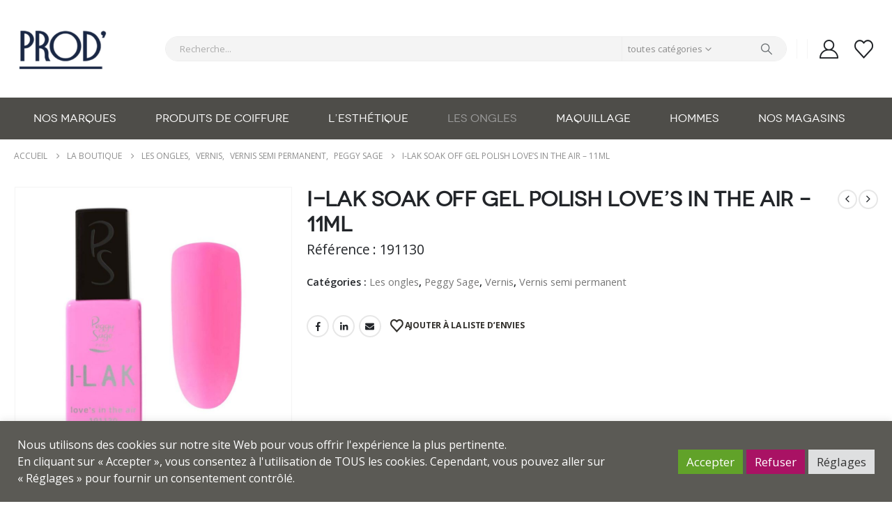

--- FILE ---
content_type: text/html; charset=UTF-8
request_url: https://www.prod-coiffure.com/produit/i-lak-soak-off-gel-polish-loves-in-the-air-11ml/
body_size: 55535
content:
	<!DOCTYPE html>
	<html class=""  lang="fr-FR">
	<head>
		<meta http-equiv="X-UA-Compatible" content="IE=edge" />
		<meta http-equiv="Content-Type" content="text/html; charset=UTF-8" />
		<meta name="viewport" content="width=device-width, initial-scale=1, minimum-scale=1" />

		<link rel="profile" href="https://gmpg.org/xfn/11" />
		<link rel="pingback" href="https://www.prod-coiffure.com/xmlrpc.php" />
						<script>document.documentElement.className = document.documentElement.className + ' yes-js js_active js'</script>
			<meta name='robots' content='index, follow, max-image-preview:large, max-snippet:-1, max-video-preview:-1' />

	<!-- This site is optimized with the Yoast SEO plugin v26.8 - https://yoast.com/product/yoast-seo-wordpress/ -->
	<title>I-LAK soak off gel polish love&#039;s in the air - 11ml - Prod Coiffure</title>
	<link rel="canonical" href="https://www.prod-coiffure.com/produit/i-lak-soak-off-gel-polish-loves-in-the-air-11ml/" />
	<meta property="og:locale" content="fr_FR" />
	<meta property="og:type" content="article" />
	<meta property="og:title" content="I-LAK soak off gel polish love&#039;s in the air - 11ml - Prod Coiffure" />
	<meta property="og:description" content="Référence : 191130" />
	<meta property="og:url" content="https://www.prod-coiffure.com/produit/i-lak-soak-off-gel-polish-loves-in-the-air-11ml/" />
	<meta property="og:site_name" content="Prod Coiffure" />
	<meta property="article:publisher" content="https://www.facebook.com/prodcoiffurecolomiers" />
	<meta property="article:modified_time" content="2023-05-25T08:51:50+00:00" />
	<meta property="og:image" content="https://www.prod-coiffure.com/wp-content/uploads/2021/11/191130-1.jpg" />
	<meta property="og:image:width" content="1000" />
	<meta property="og:image:height" content="1000" />
	<meta property="og:image:type" content="image/jpeg" />
	<meta name="twitter:card" content="summary_large_image" />
	<script type="application/ld+json" class="yoast-schema-graph">{"@context":"https://schema.org","@graph":[{"@type":"WebPage","@id":"https://www.prod-coiffure.com/produit/i-lak-soak-off-gel-polish-loves-in-the-air-11ml/","url":"https://www.prod-coiffure.com/produit/i-lak-soak-off-gel-polish-loves-in-the-air-11ml/","name":"I-LAK soak off gel polish love's in the air - 11ml - Prod Coiffure","isPartOf":{"@id":"https://www.prod-coiffure.com/#website"},"primaryImageOfPage":{"@id":"https://www.prod-coiffure.com/produit/i-lak-soak-off-gel-polish-loves-in-the-air-11ml/#primaryimage"},"image":{"@id":"https://www.prod-coiffure.com/produit/i-lak-soak-off-gel-polish-loves-in-the-air-11ml/#primaryimage"},"thumbnailUrl":"https://www.prod-coiffure.com/wp-content/uploads/2021/11/191130-1.jpg","datePublished":"2021-11-14T16:06:57+00:00","dateModified":"2023-05-25T08:51:50+00:00","breadcrumb":{"@id":"https://www.prod-coiffure.com/produit/i-lak-soak-off-gel-polish-loves-in-the-air-11ml/#breadcrumb"},"inLanguage":"fr-FR","potentialAction":[{"@type":"ReadAction","target":["https://www.prod-coiffure.com/produit/i-lak-soak-off-gel-polish-loves-in-the-air-11ml/"]}]},{"@type":"ImageObject","inLanguage":"fr-FR","@id":"https://www.prod-coiffure.com/produit/i-lak-soak-off-gel-polish-loves-in-the-air-11ml/#primaryimage","url":"https://www.prod-coiffure.com/wp-content/uploads/2021/11/191130-1.jpg","contentUrl":"https://www.prod-coiffure.com/wp-content/uploads/2021/11/191130-1.jpg","width":1000,"height":1000,"caption":"191130"},{"@type":"BreadcrumbList","@id":"https://www.prod-coiffure.com/produit/i-lak-soak-off-gel-polish-loves-in-the-air-11ml/#breadcrumb","itemListElement":[{"@type":"ListItem","position":1,"name":"Accueil","item":"https://www.prod-coiffure.com/"},{"@type":"ListItem","position":2,"name":"La boutique","item":"https://www.prod-coiffure.com/la-boutique/"},{"@type":"ListItem","position":3,"name":"I-LAK soak off gel polish love&rsquo;s in the air &#8211; 11ml"}]},{"@type":"WebSite","@id":"https://www.prod-coiffure.com/#website","url":"https://www.prod-coiffure.com/","name":"Prod Coiffure","description":"Les produits professionnels pour tous","publisher":{"@id":"https://www.prod-coiffure.com/#organization"},"potentialAction":[{"@type":"SearchAction","target":{"@type":"EntryPoint","urlTemplate":"https://www.prod-coiffure.com/?s={search_term_string}"},"query-input":{"@type":"PropertyValueSpecification","valueRequired":true,"valueName":"search_term_string"}}],"inLanguage":"fr-FR"},{"@type":"Organization","@id":"https://www.prod-coiffure.com/#organization","name":"Prod Coiffure","url":"https://www.prod-coiffure.com/","logo":{"@type":"ImageObject","inLanguage":"fr-FR","@id":"https://www.prod-coiffure.com/#/schema/logo/image/","url":"https://www.prod-coiffure.com/wp-content/uploads/2021/06/logo-prod.jpg","contentUrl":"https://www.prod-coiffure.com/wp-content/uploads/2021/06/logo-prod.jpg","width":800,"height":800,"caption":"Prod Coiffure"},"image":{"@id":"https://www.prod-coiffure.com/#/schema/logo/image/"},"sameAs":["https://www.facebook.com/prodcoiffurecolomiers","https://www.instagram.com/prod.coiffure.colomiers/"]}]}</script>
	<!-- / Yoast SEO plugin. -->



<link rel="alternate" title="oEmbed (JSON)" type="application/json+oembed" href="https://www.prod-coiffure.com/wp-json/oembed/1.0/embed?url=https%3A%2F%2Fwww.prod-coiffure.com%2Fproduit%2Fi-lak-soak-off-gel-polish-loves-in-the-air-11ml%2F" />
<link rel="alternate" title="oEmbed (XML)" type="text/xml+oembed" href="https://www.prod-coiffure.com/wp-json/oembed/1.0/embed?url=https%3A%2F%2Fwww.prod-coiffure.com%2Fproduit%2Fi-lak-soak-off-gel-polish-loves-in-the-air-11ml%2F&#038;format=xml" />
		<link rel="shortcut icon" href="//www.prod-coiffure.com/wp-content/uploads/2021/06/favicon-02.jpg" type="image/x-icon" />
				<link rel="apple-touch-icon" href="//www.prod-coiffure.com/wp-content/uploads/2021/06/favicon-02-60x60-1.jpg" />
				<link rel="apple-touch-icon" sizes="120x120" href="//www.prod-coiffure.com/wp-content/uploads/2021/06/favicon-02-120x120-1.jpg" />
				<link rel="apple-touch-icon" sizes="76x76" href="//www.prod-coiffure.com/wp-content/uploads/2021/06/favicon-02-76x76-1.jpg" />
				<link rel="apple-touch-icon" sizes="152x152" href="//www.prod-coiffure.com/wp-content/uploads/2021/06/favicon-02-152x152-1.jpg" />
		<style id='wp-img-auto-sizes-contain-inline-css'>
img:is([sizes=auto i],[sizes^="auto," i]){contain-intrinsic-size:3000px 1500px}
/*# sourceURL=wp-img-auto-sizes-contain-inline-css */
</style>
<style id='classic-theme-styles-inline-css'>
/*! This file is auto-generated */
.wp-block-button__link{color:#fff;background-color:#32373c;border-radius:9999px;box-shadow:none;text-decoration:none;padding:calc(.667em + 2px) calc(1.333em + 2px);font-size:1.125em}.wp-block-file__button{background:#32373c;color:#fff;text-decoration:none}
/*# sourceURL=/wp-includes/css/classic-themes.min.css */
</style>
<link data-minify="1" rel='stylesheet' id='cookie-law-info-css' href='https://www.prod-coiffure.com/wp-content/cache/min/1/wp-content/plugins/cookie-law-info/legacy/public/css/cookie-law-info-public.css?ver=1767862678' media='all' />
<link data-minify="1" rel='stylesheet' id='cookie-law-info-gdpr-css' href='https://www.prod-coiffure.com/wp-content/cache/min/1/wp-content/plugins/cookie-law-info/legacy/public/css/cookie-law-info-gdpr.css?ver=1767862679' media='all' />
<link rel='stylesheet' id='photoswipe-css' href='https://www.prod-coiffure.com/wp-content/cache/background-css/1/www.prod-coiffure.com/wp-content/plugins/woocommerce/assets/css/photoswipe/photoswipe.min.css?ver=10.4.3&wpr_t=1769017602' media='all' />
<link rel='stylesheet' id='photoswipe-default-skin-css' href='https://www.prod-coiffure.com/wp-content/cache/background-css/1/www.prod-coiffure.com/wp-content/plugins/woocommerce/assets/css/photoswipe/default-skin/default-skin.min.css?ver=10.4.3&wpr_t=1769017602' media='all' />
<style id='woocommerce-inline-inline-css'>
.woocommerce form .form-row .required { visibility: visible; }
/*# sourceURL=woocommerce-inline-inline-css */
</style>
<link data-minify="1" rel='stylesheet' id='jquery-selectBox-css' href='https://www.prod-coiffure.com/wp-content/cache/background-css/1/www.prod-coiffure.com/wp-content/cache/min/1/wp-content/plugins/yith-woocommerce-wishlist/assets/css/jquery.selectBox.css?ver=1767862679&wpr_t=1769017602' media='all' />
<link data-minify="1" rel='stylesheet' id='woocommerce_prettyPhoto_css-css' href='https://www.prod-coiffure.com/wp-content/cache/background-css/1/www.prod-coiffure.com/wp-content/cache/min/1/wp-content/plugins/woocommerce/assets/css/prettyPhoto.css?ver=1767862679&wpr_t=1769017602' media='all' />
<link data-minify="1" rel='stylesheet' id='yith-wcwl-main-css' href='https://www.prod-coiffure.com/wp-content/cache/background-css/1/www.prod-coiffure.com/wp-content/cache/min/1/wp-content/plugins/yith-woocommerce-wishlist/assets/css/style.css?ver=1767862679&wpr_t=1769017602' media='all' />
<style id='yith-wcwl-main-inline-css'>
 :root { --add-to-wishlist-icon-color: #222529; --added-to-wishlist-icon-color: #a91264; --rounded-corners-radius: 16px; --add-to-cart-rounded-corners-radius: 16px; --color-headers-background: #F4F4F4; --feedback-duration: 3s } 
 :root { --add-to-wishlist-icon-color: #222529; --added-to-wishlist-icon-color: #a91264; --rounded-corners-radius: 16px; --add-to-cart-rounded-corners-radius: 16px; --color-headers-background: #F4F4F4; --feedback-duration: 3s } 
/*# sourceURL=yith-wcwl-main-inline-css */
</style>
<link data-minify="1" rel='stylesheet' id='wc_stripe_express_checkout_style-css' href='https://www.prod-coiffure.com/wp-content/cache/min/1/wp-content/plugins/woocommerce-gateway-stripe/build/express-checkout.css?ver=1767862767' media='all' />
<link data-minify="1" rel='stylesheet' id='porto-fs-progress-bar-css' href='https://www.prod-coiffure.com/wp-content/cache/min/1/wp-content/themes/porto/inc/lib/woocommerce-shipping-progress-bar/shipping-progress-bar.css?ver=1767862679' media='all' />
<link data-minify="1" rel='stylesheet' id='porto-css-vars-css' href='https://www.prod-coiffure.com/wp-content/cache/min/1/wp-content/uploads/porto_styles/theme_css_vars.css?ver=1767862679' media='all' />
<link data-minify="1" rel='stylesheet' id='js_composer_front-css' href='https://www.prod-coiffure.com/wp-content/cache/background-css/1/www.prod-coiffure.com/wp-content/cache/min/1/wp-content/plugins/js_composer/assets/css/js_composer.min.css?ver=1767862679&wpr_t=1769017602' media='all' />
<link data-minify="1" rel='stylesheet' id='redux-custom-fonts-css-css' href='https://www.prod-coiffure.com/wp-content/cache/min/1/wp-content/uploads/redux/custom-fonts/fonts.css?ver=1767862679' media='all' />
<link data-minify="1" rel='stylesheet' id='bootstrap-css' href='https://www.prod-coiffure.com/wp-content/cache/min/1/wp-content/uploads/porto_styles/bootstrap.css?ver=1767862679' media='all' />
<link data-minify="1" rel='stylesheet' id='porto-plugins-css' href='https://www.prod-coiffure.com/wp-content/cache/background-css/1/www.prod-coiffure.com/wp-content/cache/min/1/wp-content/themes/porto/css/plugins_optimized.css?ver=1767862679&wpr_t=1769017602' media='all' />
<link data-minify="1" rel='stylesheet' id='porto-theme-css' href='https://www.prod-coiffure.com/wp-content/cache/background-css/1/www.prod-coiffure.com/wp-content/cache/min/1/wp-content/themes/porto/css/theme.css?ver=1767862679&wpr_t=1769017602' media='all' />
<link data-minify="1" rel='stylesheet' id='porto-animate-css' href='https://www.prod-coiffure.com/wp-content/cache/min/1/wp-content/themes/porto/css/part/animate.css?ver=1767862679' media='all' />
<link data-minify="1" rel='stylesheet' id='porto-widget-text-css' href='https://www.prod-coiffure.com/wp-content/cache/min/1/wp-content/themes/porto/css/part/widget-text.css?ver=1767862679' media='all' />
<link data-minify="1" rel='stylesheet' id='porto-widget-tag-cloud-css' href='https://www.prod-coiffure.com/wp-content/cache/min/1/wp-content/themes/porto/css/part/widget-tag-cloud.css?ver=1767862679' media='all' />
<link data-minify="1" rel='stylesheet' id='porto-blog-legacy-css' href='https://www.prod-coiffure.com/wp-content/cache/min/1/wp-content/themes/porto/css/part/blog-legacy.css?ver=1767862679' media='all' />
<link data-minify="1" rel='stylesheet' id='porto-header-shop-css' href='https://www.prod-coiffure.com/wp-content/cache/background-css/1/www.prod-coiffure.com/wp-content/cache/min/1/wp-content/themes/porto/css/part/header-shop.css?ver=1767862679&wpr_t=1769017602' media='all' />
<link data-minify="1" rel='stylesheet' id='porto-header-legacy-css' href='https://www.prod-coiffure.com/wp-content/cache/min/1/wp-content/themes/porto/css/part/header-legacy.css?ver=1767862679' media='all' />
<link data-minify="1" rel='stylesheet' id='porto-footer-legacy-css' href='https://www.prod-coiffure.com/wp-content/cache/min/1/wp-content/themes/porto/css/part/footer-legacy.css?ver=1767862679' media='all' />
<link data-minify="1" rel='stylesheet' id='porto-nav-panel-css' href='https://www.prod-coiffure.com/wp-content/cache/min/1/wp-content/themes/porto/css/part/nav-panel.css?ver=1767862679' media='all' />
<link rel='stylesheet' id='porto-media-mobile-sidebar-css' href='https://www.prod-coiffure.com/wp-content/themes/porto/css/part/media-mobile-sidebar.css?ver=7.7.2' media='(max-width:991px)' />
<link data-minify="1" rel='stylesheet' id='porto-shortcodes-css' href='https://www.prod-coiffure.com/wp-content/cache/background-css/1/www.prod-coiffure.com/wp-content/cache/min/1/wp-content/uploads/porto_styles/shortcodes.css?ver=1767862679&wpr_t=1769017602' media='all' />
<link data-minify="1" rel='stylesheet' id='porto-theme-shop-css' href='https://www.prod-coiffure.com/wp-content/cache/min/1/wp-content/themes/porto/css/theme_shop.css?ver=1767862679' media='all' />
<link data-minify="1" rel='stylesheet' id='porto-only-product-css' href='https://www.prod-coiffure.com/wp-content/cache/min/1/wp-content/themes/porto/css/part/only-product.css?ver=1767862767' media='all' />
<link data-minify="1" rel='stylesheet' id='porto-shop-legacy-css' href='https://www.prod-coiffure.com/wp-content/cache/min/1/wp-content/themes/porto/css/part/shop-legacy.css?ver=1767862679' media='all' />
<link data-minify="1" rel='stylesheet' id='porto-shop-sidebar-base-css' href='https://www.prod-coiffure.com/wp-content/cache/min/1/wp-content/themes/porto/css/part/shop-sidebar-base.css?ver=1767862726' media='all' />
<link data-minify="1" rel='stylesheet' id='porto-theme-wpb-css' href='https://www.prod-coiffure.com/wp-content/cache/min/1/wp-content/themes/porto/css/theme_wpb.css?ver=1767862679' media='all' />
<link data-minify="1" rel='stylesheet' id='porto-dynamic-style-css' href='https://www.prod-coiffure.com/wp-content/cache/background-css/1/www.prod-coiffure.com/wp-content/cache/min/1/wp-content/uploads/porto_styles/dynamic_style.css?ver=1767862679&wpr_t=1769017602' media='all' />
<link data-minify="1" rel='stylesheet' id='porto-type-builder-css' href='https://www.prod-coiffure.com/wp-content/cache/min/1/wp-content/plugins/porto-functionality/builders/assets/type-builder.css?ver=1767862679' media='all' />
<link data-minify="1" rel='stylesheet' id='porto-sp-skeleton-css' href='https://www.prod-coiffure.com/wp-content/cache/min/1/wp-content/themes/porto/css/theme/shop/single-product/skeleton.css?ver=1767862767' media='all' />
<link data-minify="1" rel='stylesheet' id='porto-sp-layout-css' href='https://www.prod-coiffure.com/wp-content/cache/min/1/wp-content/themes/porto/css/theme/shop/single-product/builder.css?ver=1767862767' media='all' />
<link data-minify="1" rel='stylesheet' id='porto-style-css' href='https://www.prod-coiffure.com/wp-content/cache/min/1/wp-content/themes/porto/style.css?ver=1767862679' media='all' />
<style id='porto-style-inline-css'>
.screen-reader-text{border:0;clip-path:inset(50%);height:1px;margin:-1px;overflow:hidden;padding:0;position:absolute;width:1px;word-wrap:normal !important;}
.side-header-narrow-bar-logo{max-width:140px}@media (min-width:992px){}.page-top ul.breadcrumb > li.home{display:inline-block}.page-top ul.breadcrumb > li.home a{position:relative;width:1em;text-indent:-9999px}.page-top ul.breadcrumb > li.home a:after{content:"\e883";font-family:'porto';float:left;text-indent:0}@media (min-width:1500px){.left-sidebar.col-lg-3,.right-sidebar.col-lg-3{width:20%}.main-content.col-lg-9{width:80%}.main-content.col-lg-6{width:60%}}.product-images .img-thumbnail .inner,.product-images .img-thumbnail .inner img{-webkit-transform:none;transform:none}.sticky-product{position:fixed;top:0;left:0;width:100%;z-index:1001;background-color:#fff;box-shadow:0 3px 5px rgba(0,0,0,0.08);padding:15px 0}.sticky-product.pos-bottom{top:auto;bottom:var(--porto-icon-menus-mobile,0);box-shadow:0 -3px 5px rgba(0,0,0,0.08)}.sticky-product .container{display:-ms-flexbox;display:flex;-ms-flex-align:center;align-items:center;-ms-flex-wrap:wrap;flex-wrap:wrap}.sticky-product .sticky-image{max-width:60px;margin-right:15px}.sticky-product .add-to-cart{-ms-flex:1;flex:1;text-align:right;margin-top:5px}.sticky-product .product-name{font-size:16px;font-weight:600;line-height:inherit;margin-bottom:0}.sticky-product .sticky-detail{line-height:1.5;display:-ms-flexbox;display:flex}.sticky-product .star-rating{margin:5px 15px;font-size:1em}.sticky-product .availability{padding-top:2px}.sticky-product .sticky-detail .price{font-family:Novecento_wide,Novecento_wide,sans-serif;font-weight:400;margin-bottom:0;font-size:1.3em;line-height:1.5}.sticky-product.pos-top:not(.hide){top:0;opacity:1;visibility:visible;transform:translate3d( 0,0,0 )}.sticky-product.pos-top.scroll-down{opacity:0 !important;visibility:hidden;transform:translate3d( 0,-100%,0 )}.sticky-product.sticky-ready{transition:left .3s,visibility 0.3s,opacity 0.3s,transform 0.3s,top 0.3s ease}.sticky-product .quantity.extra-type{display:none}@media (min-width:992px){body.single-product .sticky-product .container{padding-left:calc(var(--porto-grid-gutter-width) / 2);padding-right:calc(var(--porto-grid-gutter-width) / 2)}}.sticky-product .container{padding-left:var(--porto-fluid-spacing);padding-right:var(--porto-fluid-spacing)}@media (max-width:768px){.sticky-product .sticky-image,.sticky-product .sticky-detail,.sticky-product{display:none}.sticky-product.show-mobile{display:block;padding-top:10px;padding-bottom:10px}.sticky-product.show-mobile .add-to-cart{margin-top:0}.sticky-product.show-mobile .single_add_to_cart_button{margin:0;width:100%}}#header.sticky-header .main-menu > li.menu-item > a,#header.sticky-header .main-menu > li.menu-custom-content a{color:#ffffff}#header.sticky-header .main-menu > li.menu-item:hover > a,#header.sticky-header .main-menu > li.menu-item.active:hover > a,#header.sticky-header .main-menu > li.menu-custom-content:hover a{color:#9c9c9c}#header.sticky-header .main-menu > li.menu-item.active > a,#header.sticky-header .main-menu > li.menu-custom-content.active a{color:#9c9c9c}.ls-80{letter-spacing:.08em}.ls-negative-20{letter-spacing:-0.02em}.ls-200,.ls-200 > *{letter-spacing:.2em}.ls-150{letter-spacing:.15em}.home-banner-slider h2.vc_custom_heading,.custom-font4{font-family:'Segoe Script','Savoye LET'}.btn{font-family:Poppins;letter-spacing:.01em}.btn-md:not(.btn-modern){font-size:.8571em;font-weight:700}.left-0{left:0}.bottom-0{bottom:0}#header{border-bottom:1px solid #e7e7e7}#header .header-top .top-links > li.menu-item > a{text-transform:none}#header .separator{height:1.6em}#header .share-links a{width:26px;height:26px}#header .share-links a:not(:hover){background:none;color:inherit}.header-top .container:after{content:'';display:block;position:absolute;bottom:0;left:10px;right:10px;border-bottom:1px solid #0e95d8}#header .main-menu > li.menu-item,.main-menu-wrap .menu-custom-block a:not(:last-child){margin-right:35px}#header .porto-sicon-box{margin-bottom:0}#header .porto-sicon-box .porto-sicon-img{margin-right:8px}#header .wishlist i,#header .my-account i{font-size:27px;display:block}#header .searchform-popup .search-toggle{width:30px}#header .searchform input{height:40px}#header .searchform select,#header .searchform button,#header .searchform .selectric .label{height:40px;line-height:40px}#header .searchform .selectric .label{padding-left:15px}@media (min-width:992px){#header .header-main .header-left{flex:0 0 16.6666%}#header .header-main .header-right,#header .searchform .text{flex:1}#header .searchform-popup{flex:1;padding-left:10px}#header .searchform{width:100%;box-shadow:none}#header .searchform.searchform-cats input{width:100%}}@media (max-width:767px){#header .header-top .header-right{-ms-flex:1;flex:1;-ms-flex-pack:start;justify-content:flex-start}#header .header-top .view-switcher{margin-left:0}#header .header-top .share-links{-ms-flex:1;flex:1}#header .header-top .separator{display:none}}@media (max-width:575px){#header .header-right .searchform{right:-120px}}#header.sticky-header .menu-custom-block a{color:#fff}#header.sticky-header .menu-custom-block a:hover{color:#bde1f5}#mini-cart{font-size:32px !important}#mini-cart .minicart-icon{width:25px;height:20px;border:2px solid;border-radius:0 0 5px 5px;position:relative;opacity:.9;margin:6px 3px 0}#mini-cart .minicart-icon:before{content:'';position:absolute;border:2px solid;border-bottom:none;border-radius:10px 10px 0 0;left:50%;top:-8px;margin-left:-7.5px;width:15px;height:11px}@media (max-width:991px){#header .header-top .top-links,#header .separator:first-of-type{display:none}.header-top .container:after{left:20px;right:20px}}.owl-carousel.nav-inside-left .owl-dots{left:7.25%;bottom:25px}.home-banner-slider .owl-dots .owl-dot span{width:14px;height:14px;border:2px solid #fff;background:none !important;margin:2px;position:relative}.home-banner-slider .owl-dots .owl-dot.active span,.home-banner-slider .owl-dots .owl-dot:hover span{border-color:#222529}.home-banner-slider .owl-dot:hover span:after,.home-banner-slider .owl-dot.active span:after{content:'';position:absolute;left:3px;bottom:3px;right:3px;top:3px;border-radius:10px;background-color:#222529}.main-content,.left-sidebar,.right-sidebar{padding-top:0}ul.products li.product-col .product-image .inner:before{content:'';position:absolute;left:0;top:0;width:100%;height:100%;background:rgba(0,0,0,0.1);z-index:1;opacity:0;transition:opacity 0.2s ease}ul.products li.product-col:hover .product-image .inner:before{opacity:1}.sidebar-content .filter-item-list{display:block}.sidebar-content .filter-item-list .filter-color{margin-bottom:10px;text-indent:36px;line-height:18px}.widget .product_list_widget li{padding:.5em 0}.porto-menu-links > .vc_column-inner{border:1px solid #e7e7e7}.porto-menu-links .porto-links-block{border:none;font-weight:600}.porto-links-block .links-title{background:#f6f7f9;border-bottom:none;font-family:Poppins;line-height:1.4;color:#222529}.porto-links-block .links-content ul{padding-top:0}.porto-links-block li.porto-links-item > a{padding:13px 0;margin:0 20px;border-top-color:#e7e7e7;color:#555}.porto-menu-links .btn{font-size:1em;font-weight:700;padding:15px 0 15px}.home-bar .porto-sicon-box{justify-content:center;padding:12px 0;margin:12px 0;border-right:1px solid #e7e7e7}.home-bar .col-lg-4:last-child .porto-sicon-box{border:none}.coupon-sale-text{transform:rotate(-2deg);letter-spacing:-0.01em;position:relative;font-weight:700}.coupon-sale-text b{display:inline-block;font-size:1.6em;padding:5px 8px;background:#fff}.coupon-sale-bg-gray b{background-color:#e8e3e1;color:#222529}.coupon-sale-text i{font-style:normal;position:absolute;left:-2.25em;top:50%;transform:translateY(-50%) rotate(-90deg);font-size:.65em;opacity:.6;letter-spacing:0}#footer .widget_wysija_cont .wysija-submit{height:48px;padding-left:25px;padding-right:25px;text-transform:uppercase;font-weight:700}#footer .widget_wysija_cont .wysija-input{height:48px;padding-left:25px;padding-right:25px;background:#292c30}#footer .widgettitle,#footer .widget-title{font-size:15px;font-weight:700}#footer .footer-main > .container:after{content:'';display:block;position:absolute;left:10px;bottom:0;width:calc(100% - 20px);border-bottom:1px solid #313438}#footer .share-links a{box-shadow:none;font-size:12px;width:37px;height:37px;border:1px solid rgb(255,255,255,.06)}#footer .widget{margin-bottom:15px;margin-top:0}#footer .widget.contact-info i{display:none}#footer .contact-details strong,#footer .contact-details span{padding-left:0}#footer .contact-details strong{line-height:1em}@media (max-width:991px){.home-bar .porto-sicon-box{border-right:none;justify-content:flex-start;padding:12px 30px}.home-bar .col-lg-4:not(:last-child){border-bottom:1px solid #e7e7e7}}.newsletter-popup-form{max-width:740px;position:relative}
/*# sourceURL=porto-style-inline-css */
</style>
<link data-minify="1" rel='stylesheet' id='porto-360-gallery-css' href='https://www.prod-coiffure.com/wp-content/cache/min/1/wp-content/themes/porto/inc/lib/threesixty/threesixty.css?ver=1767862767' media='all' />
<link data-minify="1" rel='stylesheet' id='styles-child-css' href='https://www.prod-coiffure.com/wp-content/cache/min/1/wp-content/themes/porto-child/style14.css?ver=1767862679' media='all' />
<script src="https://www.prod-coiffure.com/wp-includes/js/jquery/jquery.min.js?ver=3.7.1" id="jquery-core-js"></script>
<script id="cookie-law-info-js-extra">
var Cli_Data = {"nn_cookie_ids":["cookielawinfo-checkbox-advertisement","_ga_F3F7FS7SCG","_ga","cookielawinfo-checkbox-functional","cookielawinfo-checkbox-performance","cookielawinfo-checkbox-analytics"],"cookielist":[],"non_necessary_cookies":{"analytics":["_ga_F3F7FS7SCG","_ga"]},"ccpaEnabled":"","ccpaRegionBased":"","ccpaBarEnabled":"","strictlyEnabled":["necessary","obligatoire"],"ccpaType":"gdpr","js_blocking":"1","custom_integration":"","triggerDomRefresh":"","secure_cookies":""};
var cli_cookiebar_settings = {"animate_speed_hide":"500","animate_speed_show":"500","background":"#5b5a55","border":"#b1a6a6c2","border_on":"","button_1_button_colour":"#61a229","button_1_button_hover":"#4e8221","button_1_link_colour":"#fff","button_1_as_button":"1","button_1_new_win":"","button_2_button_colour":"#333","button_2_button_hover":"#292929","button_2_link_colour":"#444","button_2_as_button":"","button_2_hidebar":"","button_3_button_colour":"#a91264","button_3_button_hover":"#870e50","button_3_link_colour":"#ffffff","button_3_as_button":"1","button_3_new_win":"","button_4_button_colour":"#dedfe0","button_4_button_hover":"#b2b2b3","button_4_link_colour":"#333333","button_4_as_button":"1","button_7_button_colour":"#61a229","button_7_button_hover":"#4e8221","button_7_link_colour":"#fff","button_7_as_button":"1","button_7_new_win":"","font_family":"inherit","header_fix":"","notify_animate_hide":"1","notify_animate_show":"","notify_div_id":"#cookie-law-info-bar","notify_position_horizontal":"right","notify_position_vertical":"bottom","scroll_close":"","scroll_close_reload":"","accept_close_reload":"1","reject_close_reload":"1","showagain_tab":"","showagain_background":"#fff","showagain_border":"#000","showagain_div_id":"#cookie-law-info-again","showagain_x_position":"100px","text":"#ffffff","show_once_yn":"","show_once":"10000","logging_on":"","as_popup":"","popup_overlay":"1","bar_heading_text":"","cookie_bar_as":"banner","popup_showagain_position":"bottom-right","widget_position":"left"};
var log_object = {"ajax_url":"https://www.prod-coiffure.com/wp-admin/admin-ajax.php"};
//# sourceURL=cookie-law-info-js-extra
</script>
<script data-minify="1" src="https://www.prod-coiffure.com/wp-content/cache/min/1/wp-content/plugins/cookie-law-info/legacy/public/js/cookie-law-info-public.js?ver=1767862679" id="cookie-law-info-js" data-rocket-defer defer></script>
<script src="https://www.prod-coiffure.com/wp-content/plugins/woocommerce/assets/js/jquery-blockui/jquery.blockUI.min.js?ver=2.7.0-wc.10.4.3" id="wc-jquery-blockui-js" data-wp-strategy="defer" data-rocket-defer defer></script>
<script id="wc-add-to-cart-js-extra">
var wc_add_to_cart_params = {"ajax_url":"/wp-admin/admin-ajax.php","wc_ajax_url":"/?wc-ajax=%%endpoint%%","i18n_view_cart":"Voir le panier","cart_url":"https://www.prod-coiffure.com/panier/","is_cart":"","cart_redirect_after_add":"no"};
//# sourceURL=wc-add-to-cart-js-extra
</script>
<script src="https://www.prod-coiffure.com/wp-content/plugins/woocommerce/assets/js/frontend/add-to-cart.min.js?ver=10.4.3" id="wc-add-to-cart-js" data-wp-strategy="defer" data-rocket-defer defer></script>
<script src="https://www.prod-coiffure.com/wp-content/plugins/woocommerce/assets/js/photoswipe/photoswipe.min.js?ver=4.1.1-wc.10.4.3" id="wc-photoswipe-js" defer data-wp-strategy="defer"></script>
<script src="https://www.prod-coiffure.com/wp-content/plugins/woocommerce/assets/js/photoswipe/photoswipe-ui-default.min.js?ver=4.1.1-wc.10.4.3" id="wc-photoswipe-ui-default-js" defer data-wp-strategy="defer"></script>
<script id="wc-single-product-js-extra">
var wc_single_product_params = {"i18n_required_rating_text":"Veuillez s\u00e9lectionner une note","i18n_rating_options":["1\u00a0\u00e9toile sur 5","2\u00a0\u00e9toiles sur 5","3\u00a0\u00e9toiles sur 5","4\u00a0\u00e9toiles sur 5","5\u00a0\u00e9toiles sur 5"],"i18n_product_gallery_trigger_text":"Voir la galerie d\u2019images en plein \u00e9cran","review_rating_required":"yes","flexslider":{"rtl":false,"animation":"slide","smoothHeight":true,"directionNav":false,"controlNav":"thumbnails","slideshow":false,"animationSpeed":500,"animationLoop":false,"allowOneSlide":false},"zoom_enabled":"","zoom_options":[],"photoswipe_enabled":"1","photoswipe_options":{"shareEl":false,"closeOnScroll":false,"history":false,"hideAnimationDuration":0,"showAnimationDuration":0},"flexslider_enabled":""};
//# sourceURL=wc-single-product-js-extra
</script>
<script src="https://www.prod-coiffure.com/wp-content/plugins/woocommerce/assets/js/frontend/single-product.min.js?ver=10.4.3" id="wc-single-product-js" defer data-wp-strategy="defer"></script>
<script src="https://www.prod-coiffure.com/wp-content/plugins/woocommerce/assets/js/js-cookie/js.cookie.min.js?ver=2.1.4-wc.10.4.3" id="wc-js-cookie-js" defer data-wp-strategy="defer"></script>
<script id="woocommerce-js-extra">
var woocommerce_params = {"ajax_url":"/wp-admin/admin-ajax.php","wc_ajax_url":"/?wc-ajax=%%endpoint%%","i18n_password_show":"Afficher le mot de passe","i18n_password_hide":"Masquer le mot de passe"};
//# sourceURL=woocommerce-js-extra
</script>
<script src="https://www.prod-coiffure.com/wp-content/plugins/woocommerce/assets/js/frontend/woocommerce.min.js?ver=10.4.3" id="woocommerce-js" defer data-wp-strategy="defer"></script>
<script data-minify="1" src="https://www.prod-coiffure.com/wp-content/cache/min/1/wp-content/plugins/js_composer/assets/js/vendors/woocommerce-add-to-cart.js?ver=1767862679" id="vc_woocommerce-add-to-cart-js-js" data-rocket-defer defer></script>
<script id="wc-cart-fragments-js-extra">
var wc_cart_fragments_params = {"ajax_url":"/wp-admin/admin-ajax.php","wc_ajax_url":"/?wc-ajax=%%endpoint%%","cart_hash_key":"wc_cart_hash_5f51475bc1127e023c7d8fc5bcd73794","fragment_name":"wc_fragments_5f51475bc1127e023c7d8fc5bcd73794","request_timeout":"15000"};
//# sourceURL=wc-cart-fragments-js-extra
</script>
<script src="https://www.prod-coiffure.com/wp-content/plugins/woocommerce/assets/js/frontend/cart-fragments.min.js?ver=10.4.3" id="wc-cart-fragments-js" defer data-wp-strategy="defer"></script>
<script></script><link rel="https://api.w.org/" href="https://www.prod-coiffure.com/wp-json/" /><link rel="alternate" title="JSON" type="application/json" href="https://www.prod-coiffure.com/wp-json/wp/v2/product/12275" /><link rel="EditURI" type="application/rsd+xml" title="RSD" href="https://www.prod-coiffure.com/xmlrpc.php?rsd" />
<meta name="generator" content="WordPress 6.9" />
<meta name="generator" content="WooCommerce 10.4.3" />
<link rel='shortlink' href='https://www.prod-coiffure.com/?p=12275' />
<!-- Google Tag Manager -->
<script>(function(w,d,s,l,i){w[l]=w[l]||[];w[l].push({'gtm.start':
new Date().getTime(),event:'gtm.js'});var f=d.getElementsByTagName(s)[0],
j=d.createElement(s),dl=l!='dataLayer'?'&l='+l:'';j.async=true;j.src=
'https://www.googletagmanager.com/gtm.js?id='+i+dl;f.parentNode.insertBefore(j,f);
})(window,document,'script','dataLayer','GTM-5B8NG9V');</script>
<!-- End Google Tag Manager -->
		<script type="text/javascript" id="webfont-queue">
		WebFontConfig = {
			google: { families: [ 'Open+Sans:400,500,600,700,800','Novecento_wide:400,500,600,700,800' ] }
		};
		(function(d) {
			var wf = d.createElement('script'), s = d.scripts[d.scripts.length - 1];
			wf.src = 'https://www.prod-coiffure.com/wp-content/themes/porto/js/libs/webfont.js';
			wf.async = true;
			s.parentNode.insertBefore(wf, s);
		})(document);</script>
			<noscript><style>.woocommerce-product-gallery{ opacity: 1 !important; }</style></noscript>
	<style>.recentcomments a{display:inline !important;padding:0 !important;margin:0 !important;}</style><meta name="generator" content="Powered by WPBakery Page Builder - drag and drop page builder for WordPress."/>
<noscript><style> .wpb_animate_when_almost_visible { opacity: 1; }</style></noscript><noscript><style id="rocket-lazyload-nojs-css">.rll-youtube-player, [data-lazy-src]{display:none !important;}</style></noscript>	<style id='global-styles-inline-css'>
:root{--wp--preset--aspect-ratio--square: 1;--wp--preset--aspect-ratio--4-3: 4/3;--wp--preset--aspect-ratio--3-4: 3/4;--wp--preset--aspect-ratio--3-2: 3/2;--wp--preset--aspect-ratio--2-3: 2/3;--wp--preset--aspect-ratio--16-9: 16/9;--wp--preset--aspect-ratio--9-16: 9/16;--wp--preset--color--black: #000000;--wp--preset--color--cyan-bluish-gray: #abb8c3;--wp--preset--color--white: #ffffff;--wp--preset--color--pale-pink: #f78da7;--wp--preset--color--vivid-red: #cf2e2e;--wp--preset--color--luminous-vivid-orange: #ff6900;--wp--preset--color--luminous-vivid-amber: #fcb900;--wp--preset--color--light-green-cyan: #7bdcb5;--wp--preset--color--vivid-green-cyan: #00d084;--wp--preset--color--pale-cyan-blue: #8ed1fc;--wp--preset--color--vivid-cyan-blue: #0693e3;--wp--preset--color--vivid-purple: #9b51e0;--wp--preset--color--primary: var(--porto-primary-color);--wp--preset--color--secondary: var(--porto-secondary-color);--wp--preset--color--tertiary: var(--porto-tertiary-color);--wp--preset--color--quaternary: var(--porto-quaternary-color);--wp--preset--color--dark: var(--porto-dark-color);--wp--preset--color--light: var(--porto-light-color);--wp--preset--color--primary-hover: var(--porto-primary-light-5);--wp--preset--gradient--vivid-cyan-blue-to-vivid-purple: linear-gradient(135deg,rgb(6,147,227) 0%,rgb(155,81,224) 100%);--wp--preset--gradient--light-green-cyan-to-vivid-green-cyan: linear-gradient(135deg,rgb(122,220,180) 0%,rgb(0,208,130) 100%);--wp--preset--gradient--luminous-vivid-amber-to-luminous-vivid-orange: linear-gradient(135deg,rgb(252,185,0) 0%,rgb(255,105,0) 100%);--wp--preset--gradient--luminous-vivid-orange-to-vivid-red: linear-gradient(135deg,rgb(255,105,0) 0%,rgb(207,46,46) 100%);--wp--preset--gradient--very-light-gray-to-cyan-bluish-gray: linear-gradient(135deg,rgb(238,238,238) 0%,rgb(169,184,195) 100%);--wp--preset--gradient--cool-to-warm-spectrum: linear-gradient(135deg,rgb(74,234,220) 0%,rgb(151,120,209) 20%,rgb(207,42,186) 40%,rgb(238,44,130) 60%,rgb(251,105,98) 80%,rgb(254,248,76) 100%);--wp--preset--gradient--blush-light-purple: linear-gradient(135deg,rgb(255,206,236) 0%,rgb(152,150,240) 100%);--wp--preset--gradient--blush-bordeaux: linear-gradient(135deg,rgb(254,205,165) 0%,rgb(254,45,45) 50%,rgb(107,0,62) 100%);--wp--preset--gradient--luminous-dusk: linear-gradient(135deg,rgb(255,203,112) 0%,rgb(199,81,192) 50%,rgb(65,88,208) 100%);--wp--preset--gradient--pale-ocean: linear-gradient(135deg,rgb(255,245,203) 0%,rgb(182,227,212) 50%,rgb(51,167,181) 100%);--wp--preset--gradient--electric-grass: linear-gradient(135deg,rgb(202,248,128) 0%,rgb(113,206,126) 100%);--wp--preset--gradient--midnight: linear-gradient(135deg,rgb(2,3,129) 0%,rgb(40,116,252) 100%);--wp--preset--font-size--small: 13px;--wp--preset--font-size--medium: 20px;--wp--preset--font-size--large: 36px;--wp--preset--font-size--x-large: 42px;--wp--preset--spacing--20: 0.44rem;--wp--preset--spacing--30: 0.67rem;--wp--preset--spacing--40: 1rem;--wp--preset--spacing--50: 1.5rem;--wp--preset--spacing--60: 2.25rem;--wp--preset--spacing--70: 3.38rem;--wp--preset--spacing--80: 5.06rem;--wp--preset--shadow--natural: 6px 6px 9px rgba(0, 0, 0, 0.2);--wp--preset--shadow--deep: 12px 12px 50px rgba(0, 0, 0, 0.4);--wp--preset--shadow--sharp: 6px 6px 0px rgba(0, 0, 0, 0.2);--wp--preset--shadow--outlined: 6px 6px 0px -3px rgb(255, 255, 255), 6px 6px rgb(0, 0, 0);--wp--preset--shadow--crisp: 6px 6px 0px rgb(0, 0, 0);}:where(.is-layout-flex){gap: 0.5em;}:where(.is-layout-grid){gap: 0.5em;}body .is-layout-flex{display: flex;}.is-layout-flex{flex-wrap: wrap;align-items: center;}.is-layout-flex > :is(*, div){margin: 0;}body .is-layout-grid{display: grid;}.is-layout-grid > :is(*, div){margin: 0;}:where(.wp-block-columns.is-layout-flex){gap: 2em;}:where(.wp-block-columns.is-layout-grid){gap: 2em;}:where(.wp-block-post-template.is-layout-flex){gap: 1.25em;}:where(.wp-block-post-template.is-layout-grid){gap: 1.25em;}.has-black-color{color: var(--wp--preset--color--black) !important;}.has-cyan-bluish-gray-color{color: var(--wp--preset--color--cyan-bluish-gray) !important;}.has-white-color{color: var(--wp--preset--color--white) !important;}.has-pale-pink-color{color: var(--wp--preset--color--pale-pink) !important;}.has-vivid-red-color{color: var(--wp--preset--color--vivid-red) !important;}.has-luminous-vivid-orange-color{color: var(--wp--preset--color--luminous-vivid-orange) !important;}.has-luminous-vivid-amber-color{color: var(--wp--preset--color--luminous-vivid-amber) !important;}.has-light-green-cyan-color{color: var(--wp--preset--color--light-green-cyan) !important;}.has-vivid-green-cyan-color{color: var(--wp--preset--color--vivid-green-cyan) !important;}.has-pale-cyan-blue-color{color: var(--wp--preset--color--pale-cyan-blue) !important;}.has-vivid-cyan-blue-color{color: var(--wp--preset--color--vivid-cyan-blue) !important;}.has-vivid-purple-color{color: var(--wp--preset--color--vivid-purple) !important;}.has-black-background-color{background-color: var(--wp--preset--color--black) !important;}.has-cyan-bluish-gray-background-color{background-color: var(--wp--preset--color--cyan-bluish-gray) !important;}.has-white-background-color{background-color: var(--wp--preset--color--white) !important;}.has-pale-pink-background-color{background-color: var(--wp--preset--color--pale-pink) !important;}.has-vivid-red-background-color{background-color: var(--wp--preset--color--vivid-red) !important;}.has-luminous-vivid-orange-background-color{background-color: var(--wp--preset--color--luminous-vivid-orange) !important;}.has-luminous-vivid-amber-background-color{background-color: var(--wp--preset--color--luminous-vivid-amber) !important;}.has-light-green-cyan-background-color{background-color: var(--wp--preset--color--light-green-cyan) !important;}.has-vivid-green-cyan-background-color{background-color: var(--wp--preset--color--vivid-green-cyan) !important;}.has-pale-cyan-blue-background-color{background-color: var(--wp--preset--color--pale-cyan-blue) !important;}.has-vivid-cyan-blue-background-color{background-color: var(--wp--preset--color--vivid-cyan-blue) !important;}.has-vivid-purple-background-color{background-color: var(--wp--preset--color--vivid-purple) !important;}.has-black-border-color{border-color: var(--wp--preset--color--black) !important;}.has-cyan-bluish-gray-border-color{border-color: var(--wp--preset--color--cyan-bluish-gray) !important;}.has-white-border-color{border-color: var(--wp--preset--color--white) !important;}.has-pale-pink-border-color{border-color: var(--wp--preset--color--pale-pink) !important;}.has-vivid-red-border-color{border-color: var(--wp--preset--color--vivid-red) !important;}.has-luminous-vivid-orange-border-color{border-color: var(--wp--preset--color--luminous-vivid-orange) !important;}.has-luminous-vivid-amber-border-color{border-color: var(--wp--preset--color--luminous-vivid-amber) !important;}.has-light-green-cyan-border-color{border-color: var(--wp--preset--color--light-green-cyan) !important;}.has-vivid-green-cyan-border-color{border-color: var(--wp--preset--color--vivid-green-cyan) !important;}.has-pale-cyan-blue-border-color{border-color: var(--wp--preset--color--pale-cyan-blue) !important;}.has-vivid-cyan-blue-border-color{border-color: var(--wp--preset--color--vivid-cyan-blue) !important;}.has-vivid-purple-border-color{border-color: var(--wp--preset--color--vivid-purple) !important;}.has-vivid-cyan-blue-to-vivid-purple-gradient-background{background: var(--wp--preset--gradient--vivid-cyan-blue-to-vivid-purple) !important;}.has-light-green-cyan-to-vivid-green-cyan-gradient-background{background: var(--wp--preset--gradient--light-green-cyan-to-vivid-green-cyan) !important;}.has-luminous-vivid-amber-to-luminous-vivid-orange-gradient-background{background: var(--wp--preset--gradient--luminous-vivid-amber-to-luminous-vivid-orange) !important;}.has-luminous-vivid-orange-to-vivid-red-gradient-background{background: var(--wp--preset--gradient--luminous-vivid-orange-to-vivid-red) !important;}.has-very-light-gray-to-cyan-bluish-gray-gradient-background{background: var(--wp--preset--gradient--very-light-gray-to-cyan-bluish-gray) !important;}.has-cool-to-warm-spectrum-gradient-background{background: var(--wp--preset--gradient--cool-to-warm-spectrum) !important;}.has-blush-light-purple-gradient-background{background: var(--wp--preset--gradient--blush-light-purple) !important;}.has-blush-bordeaux-gradient-background{background: var(--wp--preset--gradient--blush-bordeaux) !important;}.has-luminous-dusk-gradient-background{background: var(--wp--preset--gradient--luminous-dusk) !important;}.has-pale-ocean-gradient-background{background: var(--wp--preset--gradient--pale-ocean) !important;}.has-electric-grass-gradient-background{background: var(--wp--preset--gradient--electric-grass) !important;}.has-midnight-gradient-background{background: var(--wp--preset--gradient--midnight) !important;}.has-small-font-size{font-size: var(--wp--preset--font-size--small) !important;}.has-medium-font-size{font-size: var(--wp--preset--font-size--medium) !important;}.has-large-font-size{font-size: var(--wp--preset--font-size--large) !important;}.has-x-large-font-size{font-size: var(--wp--preset--font-size--x-large) !important;}
/*# sourceURL=global-styles-inline-css */
</style>
<link data-minify="1" rel='stylesheet' id='wc-stripe-blocks-checkout-style-css' href='https://www.prod-coiffure.com/wp-content/cache/min/1/wp-content/plugins/woocommerce-gateway-stripe/build/upe-blocks.css?ver=1767862679' media='all' />
<link data-minify="1" rel='stylesheet' id='cookie-law-info-table-css' href='https://www.prod-coiffure.com/wp-content/cache/background-css/1/www.prod-coiffure.com/wp-content/cache/min/1/wp-content/plugins/cookie-law-info/legacy/public/css/cookie-law-info-table.css?ver=1767862679&wpr_t=1769017602' media='all' />
<link data-minify="1" rel='stylesheet' id='wc-stripe-upe-classic-css' href='https://www.prod-coiffure.com/wp-content/cache/min/1/wp-content/plugins/woocommerce-gateway-stripe/build/upe-classic.css?ver=1767862767' media='all' />
<link data-minify="1" rel='stylesheet' id='stripelink_styles-css' href='https://www.prod-coiffure.com/wp-content/cache/background-css/1/www.prod-coiffure.com/wp-content/cache/min/1/wp-content/plugins/woocommerce-gateway-stripe/assets/css/stripe-link.css?ver=1767862767&wpr_t=1769017602' media='all' />
<style id="wpr-lazyload-bg-container"></style><style id="wpr-lazyload-bg-exclusion"></style>
<noscript>
<style id="wpr-lazyload-bg-nostyle">button.pswp__button{--wpr-bg-a287b885-a897-43fd-bb30-194b2f802510: url('https://www.prod-coiffure.com/wp-content/plugins/woocommerce/assets/css/photoswipe/default-skin/default-skin.png');}.pswp__button,.pswp__button--arrow--left:before,.pswp__button--arrow--right:before{--wpr-bg-e30b58a3-b5cb-4395-80d6-aa5dc018bd88: url('https://www.prod-coiffure.com/wp-content/plugins/woocommerce/assets/css/photoswipe/default-skin/default-skin.png');}.pswp__preloader--active .pswp__preloader__icn{--wpr-bg-a596f187-7abf-40e7-84a1-ac3051915d24: url('https://www.prod-coiffure.com/wp-content/plugins/woocommerce/assets/css/photoswipe/default-skin/preloader.gif');}.pswp--svg .pswp__button,.pswp--svg .pswp__button--arrow--left:before,.pswp--svg .pswp__button--arrow--right:before{--wpr-bg-a9abd795-5810-4fee-b22c-9448d9e8d000: url('https://www.prod-coiffure.com/wp-content/plugins/woocommerce/assets/css/photoswipe/default-skin/default-skin.svg');}.selectBox-dropdown .selectBox-arrow{--wpr-bg-66f6f037-769c-4757-8f26-6b7659d54379: url('https://www.prod-coiffure.com/wp-content/plugins/yith-woocommerce-wishlist/assets/images/jquery.selectBox-arrow.gif');}div.pp_woocommerce .pp_loaderIcon::before{--wpr-bg-2fa56791-c4c2-420c-a578-20acb214b48c: url('https://www.prod-coiffure.com/wp-content/plugins/woocommerce/assets/images/icons/loader.svg');}.selectBox-dropdown .selectBox-arrow{--wpr-bg-cfd23382-d3ef-465b-934f-2ee4bb3a0a13: url('https://www.prod-coiffure.com/wp-content/plugins/yith-woocommerce-wishlist/assets/images/jquery.selectBox-arrow.png');}.selectBox-dropdown.selectBox-menuShowing .selectBox-arrow{--wpr-bg-1df0623b-344e-4828-aab3-141495579df5: url('https://www.prod-coiffure.com/wp-content/plugins/yith-woocommerce-wishlist/assets/images/jquery.selectBox-arrow.png');}.wpb_address_book i.icon,option.wpb_address_book{--wpr-bg-b21068cb-ad25-4dc4-9d02-b721cfd2e566: url('https://www.prod-coiffure.com/wp-content/plugins/js_composer/assets/images/icons/address-book.png');}.wpb_alarm_clock i.icon,option.wpb_alarm_clock{--wpr-bg-62c1a0f4-11b5-4aea-b85d-82c107b729fc: url('https://www.prod-coiffure.com/wp-content/plugins/js_composer/assets/images/icons/alarm-clock.png');}.wpb_anchor i.icon,option.wpb_anchor{--wpr-bg-da7ad438-5ffc-4965-98dd-7f9a9a32f30e: url('https://www.prod-coiffure.com/wp-content/plugins/js_composer/assets/images/icons/anchor.png');}.wpb_application_image i.icon,option.wpb_application_image{--wpr-bg-75758a44-1f70-4e5c-940e-acb8bf818250: url('https://www.prod-coiffure.com/wp-content/plugins/js_composer/assets/images/icons/application-image.png');}.wpb_arrow i.icon,option.wpb_arrow{--wpr-bg-3d51075a-c2a7-499b-9a67-a1901a270dcf: url('https://www.prod-coiffure.com/wp-content/plugins/js_composer/assets/images/icons/arrow.png');}.wpb_asterisk i.icon,option.wpb_asterisk{--wpr-bg-cfa90c5f-60cd-43d1-b5e9-a2a207950797: url('https://www.prod-coiffure.com/wp-content/plugins/js_composer/assets/images/icons/asterisk.png');}.wpb_hammer i.icon,option.wpb_hammer{--wpr-bg-a229b5a9-3b2e-4ef3-8f1e-95f3121ea5b8: url('https://www.prod-coiffure.com/wp-content/plugins/js_composer/assets/images/icons/auction-hammer.png');}.wpb_balloon i.icon,option.wpb_balloon{--wpr-bg-bd3bfc5b-1c55-4e4f-8432-bf5f7be649bf: url('https://www.prod-coiffure.com/wp-content/plugins/js_composer/assets/images/icons/balloon.png');}.wpb_balloon_buzz i.icon,option.wpb_balloon_buzz{--wpr-bg-527f8ba0-16e2-417f-b885-c101e294e8f0: url('https://www.prod-coiffure.com/wp-content/plugins/js_composer/assets/images/icons/balloon-buzz.png');}.wpb_balloon_facebook i.icon,option.wpb_balloon_facebook{--wpr-bg-86a1c2b9-ba1a-4071-9216-b246d865dd67: url('https://www.prod-coiffure.com/wp-content/plugins/js_composer/assets/images/icons/balloon-facebook.png');}.wpb_balloon_twitter i.icon,option.wpb_balloon_twitter{--wpr-bg-cea6af1e-4574-47e6-b966-3bf1e9670834: url('https://www.prod-coiffure.com/wp-content/plugins/js_composer/assets/images/icons/balloon-twitter.png');}.wpb_battery i.icon,option.wpb_battery{--wpr-bg-cff945ba-5d6e-460e-86dd-9686755fb4a1: url('https://www.prod-coiffure.com/wp-content/plugins/js_composer/assets/images/icons/battery-full.png');}.wpb_binocular i.icon,option.wpb_binocular{--wpr-bg-a5e0d513-6171-4770-9f28-57496d739891: url('https://www.prod-coiffure.com/wp-content/plugins/js_composer/assets/images/icons/binocular.png');}.wpb_document_excel i.icon,option.wpb_document_excel{--wpr-bg-71513f44-fbf4-44fb-ab82-26d9f917d870: url('https://www.prod-coiffure.com/wp-content/plugins/js_composer/assets/images/icons/blue-document-excel.png');}.wpb_document_image i.icon,option.wpb_document_image{--wpr-bg-74556c2a-d7c7-4c9c-838a-beb5ce43c43d: url('https://www.prod-coiffure.com/wp-content/plugins/js_composer/assets/images/icons/blue-document-image.png');}.wpb_document_music i.icon,option.wpb_document_music{--wpr-bg-4f9c70e7-3e74-482f-aa7a-3ad9f8c952a9: url('https://www.prod-coiffure.com/wp-content/plugins/js_composer/assets/images/icons/blue-document-music.png');}.wpb_document_office i.icon,option.wpb_document_office{--wpr-bg-8a972ff8-2aca-434d-9988-408f1174eb4f: url('https://www.prod-coiffure.com/wp-content/plugins/js_composer/assets/images/icons/blue-document-office.png');}.wpb_document_pdf i.icon,option.wpb_document_pdf{--wpr-bg-b23ba4f1-3525-459e-8818-121e48bda587: url('https://www.prod-coiffure.com/wp-content/plugins/js_composer/assets/images/icons/blue-document-pdf.png');}.wpb_document_powerpoint i.icon,option.wpb_document_powerpoint{--wpr-bg-88868d47-c945-419a-804d-03567dfffe0e: url('https://www.prod-coiffure.com/wp-content/plugins/js_composer/assets/images/icons/blue-document-powerpoint.png');}.wpb_document_word i.icon,option.wpb_document_word{--wpr-bg-a5db2385-b86e-4409-b81d-1477c5ca5ce5: url('https://www.prod-coiffure.com/wp-content/plugins/js_composer/assets/images/icons/blue-document-word.png');}.wpb_bookmark i.icon,option.wpb_bookmark{--wpr-bg-1146d4a8-d2c6-4c9e-a90d-0bc6ca074633: url('https://www.prod-coiffure.com/wp-content/plugins/js_composer/assets/images/icons/bookmark.png');}.wpb_camcorder i.icon,option.wpb_camcorder{--wpr-bg-c3c10383-6ef6-4314-a781-263be288c4a2: url('https://www.prod-coiffure.com/wp-content/plugins/js_composer/assets/images/icons/camcorder.png');}.wpb_camera i.icon,option.wpb_camera{--wpr-bg-3492671f-8094-4d99-a5f8-fab90486b1e5: url('https://www.prod-coiffure.com/wp-content/plugins/js_composer/assets/images/icons/camera.png');}.wpb_chart i.icon,option.wpb_chart{--wpr-bg-c10ea639-3651-4021-b2f1-f320f13df3dd: url('https://www.prod-coiffure.com/wp-content/plugins/js_composer/assets/images/icons/chart.png');}.wpb_chart_pie i.icon,option.wpb_chart_pie{--wpr-bg-df2010d8-9d24-4b40-b038-cd692220c357: url('https://www.prod-coiffure.com/wp-content/plugins/js_composer/assets/images/icons/chart-pie.png');}.wpb_clock i.icon,option.wpb_clock{--wpr-bg-573c9bce-cea1-47f8-a226-6a6db57ab711: url('https://www.prod-coiffure.com/wp-content/plugins/js_composer/assets/images/icons/clock.png');}.wpb_play i.icon,option.wpb_play{--wpr-bg-1f27066d-12c3-4f63-a877-5ae8f9a819ff: url('https://www.prod-coiffure.com/wp-content/plugins/js_composer/assets/images/icons/control.png');}.wpb_fire i.icon,option.wpb_fire{--wpr-bg-7430daad-0074-425c-85bd-814f8b13fd7d: url('https://www.prod-coiffure.com/wp-content/plugins/js_composer/assets/images/icons/fire.png');}.wpb_heart i.icon,option.wpb_heart{--wpr-bg-76e1aa88-ba89-468d-9987-172ae8499ae2: url('https://www.prod-coiffure.com/wp-content/plugins/js_composer/assets/images/icons/heart.png');}.wpb_mail i.icon,option.wpb_mail{--wpr-bg-2b17f1b8-415e-4e0d-9f22-c2b6e68dfb2b: url('https://www.prod-coiffure.com/wp-content/plugins/js_composer/assets/images/icons/mail.png');}.wpb_shield i.icon,option.wpb_shield{--wpr-bg-50ac4d48-6b06-49eb-b196-ce3aca098dea: url('https://www.prod-coiffure.com/wp-content/plugins/js_composer/assets/images/icons/plus-shield.png');}.wpb_video i.icon,option.wpb_video{--wpr-bg-5aa9dad9-f1e9-4d25-927f-834e3b7d71a2: url('https://www.prod-coiffure.com/wp-content/plugins/js_composer/assets/images/icons/video.png');}.vc-spinner:before{--wpr-bg-5e5ee5ff-ca14-4d9a-9c52-b4ea01a16df2: url('https://www.prod-coiffure.com/wp-content/plugins/js_composer/assets/images/spinner.gif');}.vc_pixel_icon-alert{--wpr-bg-28b996c4-b69e-4bc5-aa18-0bf98c9f1be4: url('https://www.prod-coiffure.com/wp-content/plugins/js_composer/assets/vc/alert.png');}.vc_pixel_icon-info{--wpr-bg-ec1edc67-c061-45de-be61-30d9f0d41c64: url('https://www.prod-coiffure.com/wp-content/plugins/js_composer/assets/vc/info.png');}.vc_pixel_icon-tick{--wpr-bg-c2e6ba99-8fc3-4dcd-9e63-bbf3ebfaea79: url('https://www.prod-coiffure.com/wp-content/plugins/js_composer/assets/vc/tick.png');}.vc_pixel_icon-explanation{--wpr-bg-5917be0a-677c-4f88-bb9b-71df48029d47: url('https://www.prod-coiffure.com/wp-content/plugins/js_composer/assets/vc/exclamation.png');}.vc_pixel_icon-address_book{--wpr-bg-5ba87182-f9d2-4b0e-928b-7fb8d66f4621: url('https://www.prod-coiffure.com/wp-content/plugins/js_composer/assets/images/icons/address-book.png');}.vc_pixel_icon-alarm_clock{--wpr-bg-3c8482e2-4d12-443b-be05-2b816e2ad931: url('https://www.prod-coiffure.com/wp-content/plugins/js_composer/assets/images/icons/alarm-clock.png');}.vc_pixel_icon-anchor{--wpr-bg-ae1b1ce6-a10c-4e37-bb4b-167e1d24f603: url('https://www.prod-coiffure.com/wp-content/plugins/js_composer/assets/images/icons/anchor.png');}.vc_pixel_icon-application_image{--wpr-bg-77b10093-371f-4d3f-aac5-a0ba930d3681: url('https://www.prod-coiffure.com/wp-content/plugins/js_composer/assets/images/icons/application-image.png');}.vc_pixel_icon-arrow{--wpr-bg-d9c94636-6169-436d-9057-ca1024727a2f: url('https://www.prod-coiffure.com/wp-content/plugins/js_composer/assets/images/icons/arrow.png');}.vc_pixel_icon-asterisk{--wpr-bg-36bf1ab8-e38a-4c62-8562-59264ff7a3b6: url('https://www.prod-coiffure.com/wp-content/plugins/js_composer/assets/images/icons/asterisk.png');}.vc_pixel_icon-hammer{--wpr-bg-8191101f-aad1-4ea3-8146-f50dc689ec4f: url('https://www.prod-coiffure.com/wp-content/plugins/js_composer/assets/images/icons/auction-hammer.png');}.vc_pixel_icon-balloon{--wpr-bg-11f438f7-b335-4622-8d0a-9a985ff27ca2: url('https://www.prod-coiffure.com/wp-content/plugins/js_composer/assets/images/icons/balloon.png');}.vc_pixel_icon-balloon_buzz{--wpr-bg-be901eff-7263-4a47-a23b-db93f1634103: url('https://www.prod-coiffure.com/wp-content/plugins/js_composer/assets/images/icons/balloon-buzz.png');}.vc_pixel_icon-balloon_facebook{--wpr-bg-1c6a096a-892f-47f6-94cf-f77a7220e6f5: url('https://www.prod-coiffure.com/wp-content/plugins/js_composer/assets/images/icons/balloon-facebook.png');}.vc_pixel_icon-balloon_twitter{--wpr-bg-42f100b4-3905-41e0-8b1f-515b1aef1e7c: url('https://www.prod-coiffure.com/wp-content/plugins/js_composer/assets/images/icons/balloon-twitter.png');}.vc_pixel_icon-battery{--wpr-bg-edb09252-e34e-4fe9-a568-814ddc933154: url('https://www.prod-coiffure.com/wp-content/plugins/js_composer/assets/images/icons/battery-full.png');}.vc_pixel_icon-binocular{--wpr-bg-362754a1-d71d-4d77-9d8c-61d3f3858346: url('https://www.prod-coiffure.com/wp-content/plugins/js_composer/assets/images/icons/binocular.png');}.vc_pixel_icon-document_excel{--wpr-bg-cd85fbcf-f55d-4c70-bf08-9fd51cab2cd5: url('https://www.prod-coiffure.com/wp-content/plugins/js_composer/assets/images/icons/blue-document-excel.png');}.vc_pixel_icon-document_image{--wpr-bg-3089af9a-fb02-4be8-b354-c62e1b6957df: url('https://www.prod-coiffure.com/wp-content/plugins/js_composer/assets/images/icons/blue-document-image.png');}.vc_pixel_icon-document_music{--wpr-bg-bda67865-4214-4076-9739-d8f2b8fa1f47: url('https://www.prod-coiffure.com/wp-content/plugins/js_composer/assets/images/icons/blue-document-music.png');}.vc_pixel_icon-document_office{--wpr-bg-c4515cbe-d907-4641-b5ee-b3e6bccbc9a9: url('https://www.prod-coiffure.com/wp-content/plugins/js_composer/assets/images/icons/blue-document-office.png');}.vc_pixel_icon-document_pdf{--wpr-bg-c589836a-046a-4599-9ab8-58907ef52b37: url('https://www.prod-coiffure.com/wp-content/plugins/js_composer/assets/images/icons/blue-document-pdf.png');}.vc_pixel_icon-document_powerpoint{--wpr-bg-677b4274-9019-49e0-9240-7991bf5bd6cd: url('https://www.prod-coiffure.com/wp-content/plugins/js_composer/assets/images/icons/blue-document-powerpoint.png');}.vc_pixel_icon-document_word{--wpr-bg-0e5d59cc-1f9f-41dd-ae03-1ba550f06461: url('https://www.prod-coiffure.com/wp-content/plugins/js_composer/assets/images/icons/blue-document-word.png');}.vc_pixel_icon-bookmark{--wpr-bg-80966bdb-5570-475b-add8-fb527010b3c8: url('https://www.prod-coiffure.com/wp-content/plugins/js_composer/assets/images/icons/bookmark.png');}.vc_pixel_icon-camcorder{--wpr-bg-8c0f27d0-d480-4c5f-ae83-c7caaa5b7ad5: url('https://www.prod-coiffure.com/wp-content/plugins/js_composer/assets/images/icons/camcorder.png');}.vc_pixel_icon-camera{--wpr-bg-9c116237-7201-49a2-a91f-736321c5c485: url('https://www.prod-coiffure.com/wp-content/plugins/js_composer/assets/images/icons/camera.png');}.vc_pixel_icon-chart{--wpr-bg-ef3f0246-67f4-4b84-83a3-d209037a9284: url('https://www.prod-coiffure.com/wp-content/plugins/js_composer/assets/images/icons/chart.png');}.vc_pixel_icon-chart_pie{--wpr-bg-0d22b152-7bf1-4b87-ba28-7c94a664d060: url('https://www.prod-coiffure.com/wp-content/plugins/js_composer/assets/images/icons/chart-pie.png');}.vc_pixel_icon-clock{--wpr-bg-981091fd-f3fb-47e2-95be-b0e65b2f54fa: url('https://www.prod-coiffure.com/wp-content/plugins/js_composer/assets/images/icons/clock.png');}.vc_pixel_icon-play{--wpr-bg-7581eca4-b265-4ad9-b556-89d5982f2e2d: url('https://www.prod-coiffure.com/wp-content/plugins/js_composer/assets/images/icons/control.png');}.vc_pixel_icon-fire{--wpr-bg-3ac91dbe-9999-44c7-906a-19b3c3dfb72c: url('https://www.prod-coiffure.com/wp-content/plugins/js_composer/assets/images/icons/fire.png');}.vc_pixel_icon-heart{--wpr-bg-da430a06-46b9-4340-8a57-d11e55eca772: url('https://www.prod-coiffure.com/wp-content/plugins/js_composer/assets/images/icons/heart.png');}.vc_pixel_icon-mail{--wpr-bg-b9e6b4dd-adab-4ee8-86fc-a1c34c487f04: url('https://www.prod-coiffure.com/wp-content/plugins/js_composer/assets/images/icons/mail.png');}.vc_pixel_icon-shield{--wpr-bg-c88fdf62-f253-4e5d-8daf-e6c1f2b22652: url('https://www.prod-coiffure.com/wp-content/plugins/js_composer/assets/images/icons/plus-shield.png');}.vc_pixel_icon-video{--wpr-bg-cc40c29b-af3a-4478-9b10-1ce279573ab6: url('https://www.prod-coiffure.com/wp-content/plugins/js_composer/assets/images/icons/video.png');}.wpb_accordion .wpb_accordion_wrapper .ui-state-active .ui-icon,.wpb_accordion .wpb_accordion_wrapper .ui-state-default .ui-icon{--wpr-bg-34a39dc7-8750-4b60-8c52-79f6345f6ca6: url('https://www.prod-coiffure.com/wp-content/plugins/js_composer/assets/images/toggle_open.png');}.wpb_accordion .wpb_accordion_wrapper .ui-state-active .ui-icon{--wpr-bg-8dd6506c-5d7f-4783-9d1e-1c81d6de51c1: url('https://www.prod-coiffure.com/wp-content/plugins/js_composer/assets/images/toggle_close.png');}.wpb_flickr_widget p.flickr_stream_wrap a{--wpr-bg-4bb1a6b4-d525-40db-a8e1-1be1602dfe70: url('https://www.prod-coiffure.com/wp-content/plugins/js_composer/assets/images/flickr.png');}.vc-spinner.vc-spinner-complete:before{--wpr-bg-8880e4b5-277b-4f8d-bd0e-c70c0b0cb290: url('https://www.prod-coiffure.com/wp-content/plugins/js_composer/assets/vc/tick.png');}.vc-spinner.vc-spinner-failed:before{--wpr-bg-0f2944a1-7ba6-4dea-8609-278dee6af0ee: url('https://www.prod-coiffure.com/wp-content/plugins/js_composer/assets/vc/remove.png');}.owl-carousel .owl-video-play-icon{--wpr-bg-a7cbe1a7-18d8-4755-a177-07758c697884: url('https://www.prod-coiffure.com/wp-content/themes/porto/images/owl.video.play.png');}#fancybox-loading div{--wpr-bg-5613d139-c7c7-47a9-8066-363ff58d5025: url('https://www.prod-coiffure.com/wp-content/themes/porto/css/images/fancybox_loading.gif');}#fancybox-loading div{--wpr-bg-7c76c450-b754-4a9a-b62a-22fa3fd2f6b7: url('https://www.prod-coiffure.com/wp-content/themes/porto/css/images/fancybox_loading@2x.gif');}.fancybox-nav{--wpr-bg-0fe2a926-2aa4-48a7-9bde-4d65d557c334: url('https://www.prod-coiffure.com/wp-content/themes/porto/css/images/blank.gif');}#fancybox-loading,.fancybox-close,.fancybox-next span,.fancybox-prev span{--wpr-bg-e8065751-9a53-4b96-9e61-9aff59f76f20: url('https://www.prod-coiffure.com/wp-content/themes/porto/css/images/fancybox_sprite.png');}#fancybox-loading,.fancybox-close,.fancybox-next span,.fancybox-prev span{--wpr-bg-6120c4a7-346f-41a1-9d1e-ad99a7408536: url('https://www.prod-coiffure.com/wp-content/themes/porto/css/images/fancybox_sprite@2x.png');}select{--wpr-bg-f3562f51-fb9c-405b-ba8a-a8c498fd64f5: url('https://www.prod-coiffure.com/wp-content/themes/porto/images/select-bg.svg');}.curved-border:after{--wpr-bg-5d26ce55-77be-47af-ab8d-fc928f759ae9: url('https://www.prod-coiffure.com/wp-content/themes/porto/images/curved-border.svg');}.divider.pattern:after,hr.pattern:after{--wpr-bg-ba5c8b01-78d2-4e3a-bf16-8ae68de629d1: url('https://www.prod-coiffure.com/wp-content/themes/porto/images/patterns/worn_dots.png');}.section.section-overlay:before{--wpr-bg-2a525706-1695-463f-b6f3-257527775d0e: url('https://www.prod-coiffure.com/wp-content/themes/porto/images/video-overlay.png');}.highlighted-word.highlighted-word-animation-1:after{--wpr-bg-cb8a3952-b186-436d-b882-7408eda876f9: url('https://www.prod-coiffure.com/wp-content/themes/porto/images/pencil-blue-line.png');}.divider.pattern.pattern-2:after,hr.pattern.pattern-2:after{--wpr-bg-8f94452b-b7aa-4387-b76a-a9111889a65a: url('https://www.prod-coiffure.com/wp-content/themes/porto/images/patterns/az_subtle.png');}.porto-checkbox .porto-control-input:checked~.porto-control-label:after{--wpr-bg-3b5f00cc-48d5-45bc-b766-6d4d67f9f5bb: url('https://www.prod-coiffure.com/wp-content/themes/porto/images/custom-checkbox.svg');}.payment-icons .stripe{--wpr-bg-a082d4f5-38e6-413c-9411-070cd7eecf24: url('https://www.prod-coiffure.com/wp-content/themes/porto/images/payment-stripe.png');}#mini-cart .cart-loading{--wpr-bg-6c5367b5-5a38-45be-9406-911959a06ea7: url('https://www.prod-coiffure.com/wp-content/themes/porto/images/ajax-loader@2x.gif');}#mini-cart .cart-items .items-loading,.gutenberg-hb .compare-count .items-loading,.my-wishlist .wishlist-count .items-loading,header .compare-count .items-loading{--wpr-bg-725b5f76-6b0a-4ee1-8b87-4e75d7e13699: url('https://www.prod-coiffure.com/wp-content/themes/porto/images/ajax-loader@2x.gif');}.porto-concept{--wpr-bg-5c3df12c-a921-467f-9185-e5983eb90f9c: url('https://www.prod-coiffure.com/wp-content/themes/porto/images/concept.png');}.porto-concept .process-image{--wpr-bg-5b6e86f9-2561-43ba-9fc1-c517bba26369: url('https://www.prod-coiffure.com/wp-content/themes/porto/images/concept-item.png');}.porto-concept .project-image{--wpr-bg-23bab8fd-8a4a-4f13-8079-0cf440cd4b56: url('https://www.prod-coiffure.com/wp-content/themes/porto/images/concept-item.png');}.porto-concept .sun{--wpr-bg-a293088e-75eb-4daa-bfb5-370f498774a9: url('https://www.prod-coiffure.com/wp-content/themes/porto/images/concept-icons.png');}.porto-concept .cloud{--wpr-bg-12adb116-a4e5-45db-9cca-a354eb73408f: url('https://www.prod-coiffure.com/wp-content/themes/porto/images/concept-icons.png');}.porto-map-section{--wpr-bg-cb606b31-d770-42e1-ae98-7a8e647f7af7: url('https://www.prod-coiffure.com/wp-content/themes/porto/images/map.png');}.slick-loading .slick-list{--wpr-bg-591be54e-81e3-4cc4-8323-e7b81488ec72: url('https://www.prod-coiffure.com/wp-content/themes/porto/images/AjaxLoader.gif');}.section-video .video-overlay{--wpr-bg-a494beff-5dbc-4fbb-8ded-3dd8328a3296: url('https://www.prod-coiffure.com/wp-content/themes/porto/images/video-overlay.png');}.vc_separator .vc_sep_holder.vc_sep_holder_l .vc_sep_line.pattern:after,.vc_separator .vc_sep_holder.vc_sep_holder_r .vc_sep_line.pattern:after{--wpr-bg-b44c7610-33e2-4b55-83fd-7b5cad10abdd: url('https://www.prod-coiffure.com/wp-content/themes/porto/images/patterns/worn_dots.png');}.snowfall{--wpr-bg-ffb8d225-3130-4f29-a9d8-fe15e2b3baa9: url('https://www.prod-coiffure.com/wp-content/themes/porto/images/effects/s1.png');}.snowfall{--wpr-bg-505cfb45-78b6-43d2-a5e9-1ee0261e536e: url('https://www.prod-coiffure.com/wp-content/themes/porto/images/effects/s2.png');}.snowfall{--wpr-bg-496f533a-56b4-4c27-b3c4-8b48a4d5742a: url('https://www.prod-coiffure.com/wp-content/themes/porto/images/effects/s3.png');}.effect-snow{--wpr-bg-b8ec814f-1241-4446-8edc-218ac573d1c6: url('https://www.prod-coiffure.com/wp-content/themes/porto/images/effects/s4.png');}.effect-snow{--wpr-bg-a0e9338c-cd9f-4762-80c7-17c2930a5f5a: url('https://www.prod-coiffure.com/wp-content/themes/porto/images/effects/s5.png');}.sparkle{--wpr-bg-976c2c59-b2ec-465b-bdf1-4fe091cced13: url('https://www.prod-coiffure.com/wp-content/themes/porto/images/effects/sparkle1.png');}.sparkle{--wpr-bg-30ff5b4a-9c01-464d-aa4e-b54aae7e5951: url('https://www.prod-coiffure.com/wp-content/themes/porto/images/effects/sparkle2.png');}.section-video.video-overlay-dark .video-overlay{--wpr-bg-747bbaff-4e33-49fd-b5f8-c989f2fd2b7c: url('https://www.prod-coiffure.com/wp-content/themes/porto/images/video-overlay-dark.png');}.vc_separator .vc_sep_holder.vc_sep_holder_l .vc_sep_line.pattern.pattern-2:after,.vc_separator .vc_sep_holder.vc_sep_holder_r .vc_sep_line.pattern.pattern-2:after{--wpr-bg-05f6d49c-b741-460b-8789-973e5f7c50b2: url('https://www.prod-coiffure.com/wp-content/themes/porto/images/patterns/az_subtle.png');}.dir-arrow{--wpr-bg-7bcc6032-0c3f-4d03-bd8f-3886139f13a5: url('https://www.prod-coiffure.com/wp-content/themes/porto/images/arrows.png');}.dir-arrow.arrow-light{--wpr-bg-af337319-7735-4e20-87ff-c97a60a62c6f: url('https://www.prod-coiffure.com/wp-content/themes/porto/images/arrows-dark.png');}.porto-history .thumb{--wpr-bg-6daef874-4435-4779-a5d5-0210b13e374f: url('https://www.prod-coiffure.com/wp-content/themes/porto/images/history-thumb.png');}table.cookielawinfo-winter tbody td,table.cookielawinfo-winter tbody th{--wpr-bg-98b07e15-a8dd-48dd-9a54-c154990e02cd: url('https://www.prod-coiffure.com/wp-content/plugins/cookie-law-info/legacy/images/td_back.gif');}.stripe-gateway-checkout-email-field button.stripe-gateway-stripelink-modal-trigger{--wpr-bg-c39fb6f4-30f5-4045-a48e-45ea3eddf1c3: url('https://www.prod-coiffure.com/wp-content/plugins/woocommerce-gateway-stripe/assets/images/link.svg');}</style>
</noscript>
<script type="application/javascript">const rocket_pairs = [{"selector":"button.pswp__button","style":"button.pswp__button{--wpr-bg-a287b885-a897-43fd-bb30-194b2f802510: url('https:\/\/www.prod-coiffure.com\/wp-content\/plugins\/woocommerce\/assets\/css\/photoswipe\/default-skin\/default-skin.png');}","hash":"a287b885-a897-43fd-bb30-194b2f802510","url":"https:\/\/www.prod-coiffure.com\/wp-content\/plugins\/woocommerce\/assets\/css\/photoswipe\/default-skin\/default-skin.png"},{"selector":".pswp__button,.pswp__button--arrow--left,.pswp__button--arrow--right","style":".pswp__button,.pswp__button--arrow--left:before,.pswp__button--arrow--right:before{--wpr-bg-e30b58a3-b5cb-4395-80d6-aa5dc018bd88: url('https:\/\/www.prod-coiffure.com\/wp-content\/plugins\/woocommerce\/assets\/css\/photoswipe\/default-skin\/default-skin.png');}","hash":"e30b58a3-b5cb-4395-80d6-aa5dc018bd88","url":"https:\/\/www.prod-coiffure.com\/wp-content\/plugins\/woocommerce\/assets\/css\/photoswipe\/default-skin\/default-skin.png"},{"selector":".pswp__preloader--active .pswp__preloader__icn","style":".pswp__preloader--active .pswp__preloader__icn{--wpr-bg-a596f187-7abf-40e7-84a1-ac3051915d24: url('https:\/\/www.prod-coiffure.com\/wp-content\/plugins\/woocommerce\/assets\/css\/photoswipe\/default-skin\/preloader.gif');}","hash":"a596f187-7abf-40e7-84a1-ac3051915d24","url":"https:\/\/www.prod-coiffure.com\/wp-content\/plugins\/woocommerce\/assets\/css\/photoswipe\/default-skin\/preloader.gif"},{"selector":".pswp--svg .pswp__button,.pswp--svg .pswp__button--arrow--left,.pswp--svg .pswp__button--arrow--right","style":".pswp--svg .pswp__button,.pswp--svg .pswp__button--arrow--left:before,.pswp--svg .pswp__button--arrow--right:before{--wpr-bg-a9abd795-5810-4fee-b22c-9448d9e8d000: url('https:\/\/www.prod-coiffure.com\/wp-content\/plugins\/woocommerce\/assets\/css\/photoswipe\/default-skin\/default-skin.svg');}","hash":"a9abd795-5810-4fee-b22c-9448d9e8d000","url":"https:\/\/www.prod-coiffure.com\/wp-content\/plugins\/woocommerce\/assets\/css\/photoswipe\/default-skin\/default-skin.svg"},{"selector":".selectBox-dropdown .selectBox-arrow","style":".selectBox-dropdown .selectBox-arrow{--wpr-bg-66f6f037-769c-4757-8f26-6b7659d54379: url('https:\/\/www.prod-coiffure.com\/wp-content\/plugins\/yith-woocommerce-wishlist\/assets\/images\/jquery.selectBox-arrow.gif');}","hash":"66f6f037-769c-4757-8f26-6b7659d54379","url":"https:\/\/www.prod-coiffure.com\/wp-content\/plugins\/yith-woocommerce-wishlist\/assets\/images\/jquery.selectBox-arrow.gif"},{"selector":"div.pp_woocommerce .pp_loaderIcon","style":"div.pp_woocommerce .pp_loaderIcon::before{--wpr-bg-2fa56791-c4c2-420c-a578-20acb214b48c: url('https:\/\/www.prod-coiffure.com\/wp-content\/plugins\/woocommerce\/assets\/images\/icons\/loader.svg');}","hash":"2fa56791-c4c2-420c-a578-20acb214b48c","url":"https:\/\/www.prod-coiffure.com\/wp-content\/plugins\/woocommerce\/assets\/images\/icons\/loader.svg"},{"selector":".selectBox-dropdown .selectBox-arrow","style":".selectBox-dropdown .selectBox-arrow{--wpr-bg-cfd23382-d3ef-465b-934f-2ee4bb3a0a13: url('https:\/\/www.prod-coiffure.com\/wp-content\/plugins\/yith-woocommerce-wishlist\/assets\/images\/jquery.selectBox-arrow.png');}","hash":"cfd23382-d3ef-465b-934f-2ee4bb3a0a13","url":"https:\/\/www.prod-coiffure.com\/wp-content\/plugins\/yith-woocommerce-wishlist\/assets\/images\/jquery.selectBox-arrow.png"},{"selector":".selectBox-dropdown.selectBox-menuShowing .selectBox-arrow","style":".selectBox-dropdown.selectBox-menuShowing .selectBox-arrow{--wpr-bg-1df0623b-344e-4828-aab3-141495579df5: url('https:\/\/www.prod-coiffure.com\/wp-content\/plugins\/yith-woocommerce-wishlist\/assets\/images\/jquery.selectBox-arrow.png');}","hash":"1df0623b-344e-4828-aab3-141495579df5","url":"https:\/\/www.prod-coiffure.com\/wp-content\/plugins\/yith-woocommerce-wishlist\/assets\/images\/jquery.selectBox-arrow.png"},{"selector":".wpb_address_book i.icon,option.wpb_address_book","style":".wpb_address_book i.icon,option.wpb_address_book{--wpr-bg-b21068cb-ad25-4dc4-9d02-b721cfd2e566: url('https:\/\/www.prod-coiffure.com\/wp-content\/plugins\/js_composer\/assets\/images\/icons\/address-book.png');}","hash":"b21068cb-ad25-4dc4-9d02-b721cfd2e566","url":"https:\/\/www.prod-coiffure.com\/wp-content\/plugins\/js_composer\/assets\/images\/icons\/address-book.png"},{"selector":".wpb_alarm_clock i.icon,option.wpb_alarm_clock","style":".wpb_alarm_clock i.icon,option.wpb_alarm_clock{--wpr-bg-62c1a0f4-11b5-4aea-b85d-82c107b729fc: url('https:\/\/www.prod-coiffure.com\/wp-content\/plugins\/js_composer\/assets\/images\/icons\/alarm-clock.png');}","hash":"62c1a0f4-11b5-4aea-b85d-82c107b729fc","url":"https:\/\/www.prod-coiffure.com\/wp-content\/plugins\/js_composer\/assets\/images\/icons\/alarm-clock.png"},{"selector":".wpb_anchor i.icon,option.wpb_anchor","style":".wpb_anchor i.icon,option.wpb_anchor{--wpr-bg-da7ad438-5ffc-4965-98dd-7f9a9a32f30e: url('https:\/\/www.prod-coiffure.com\/wp-content\/plugins\/js_composer\/assets\/images\/icons\/anchor.png');}","hash":"da7ad438-5ffc-4965-98dd-7f9a9a32f30e","url":"https:\/\/www.prod-coiffure.com\/wp-content\/plugins\/js_composer\/assets\/images\/icons\/anchor.png"},{"selector":".wpb_application_image i.icon,option.wpb_application_image","style":".wpb_application_image i.icon,option.wpb_application_image{--wpr-bg-75758a44-1f70-4e5c-940e-acb8bf818250: url('https:\/\/www.prod-coiffure.com\/wp-content\/plugins\/js_composer\/assets\/images\/icons\/application-image.png');}","hash":"75758a44-1f70-4e5c-940e-acb8bf818250","url":"https:\/\/www.prod-coiffure.com\/wp-content\/plugins\/js_composer\/assets\/images\/icons\/application-image.png"},{"selector":".wpb_arrow i.icon,option.wpb_arrow","style":".wpb_arrow i.icon,option.wpb_arrow{--wpr-bg-3d51075a-c2a7-499b-9a67-a1901a270dcf: url('https:\/\/www.prod-coiffure.com\/wp-content\/plugins\/js_composer\/assets\/images\/icons\/arrow.png');}","hash":"3d51075a-c2a7-499b-9a67-a1901a270dcf","url":"https:\/\/www.prod-coiffure.com\/wp-content\/plugins\/js_composer\/assets\/images\/icons\/arrow.png"},{"selector":".wpb_asterisk i.icon,option.wpb_asterisk","style":".wpb_asterisk i.icon,option.wpb_asterisk{--wpr-bg-cfa90c5f-60cd-43d1-b5e9-a2a207950797: url('https:\/\/www.prod-coiffure.com\/wp-content\/plugins\/js_composer\/assets\/images\/icons\/asterisk.png');}","hash":"cfa90c5f-60cd-43d1-b5e9-a2a207950797","url":"https:\/\/www.prod-coiffure.com\/wp-content\/plugins\/js_composer\/assets\/images\/icons\/asterisk.png"},{"selector":".wpb_hammer i.icon,option.wpb_hammer","style":".wpb_hammer i.icon,option.wpb_hammer{--wpr-bg-a229b5a9-3b2e-4ef3-8f1e-95f3121ea5b8: url('https:\/\/www.prod-coiffure.com\/wp-content\/plugins\/js_composer\/assets\/images\/icons\/auction-hammer.png');}","hash":"a229b5a9-3b2e-4ef3-8f1e-95f3121ea5b8","url":"https:\/\/www.prod-coiffure.com\/wp-content\/plugins\/js_composer\/assets\/images\/icons\/auction-hammer.png"},{"selector":".wpb_balloon i.icon,option.wpb_balloon","style":".wpb_balloon i.icon,option.wpb_balloon{--wpr-bg-bd3bfc5b-1c55-4e4f-8432-bf5f7be649bf: url('https:\/\/www.prod-coiffure.com\/wp-content\/plugins\/js_composer\/assets\/images\/icons\/balloon.png');}","hash":"bd3bfc5b-1c55-4e4f-8432-bf5f7be649bf","url":"https:\/\/www.prod-coiffure.com\/wp-content\/plugins\/js_composer\/assets\/images\/icons\/balloon.png"},{"selector":".wpb_balloon_buzz i.icon,option.wpb_balloon_buzz","style":".wpb_balloon_buzz i.icon,option.wpb_balloon_buzz{--wpr-bg-527f8ba0-16e2-417f-b885-c101e294e8f0: url('https:\/\/www.prod-coiffure.com\/wp-content\/plugins\/js_composer\/assets\/images\/icons\/balloon-buzz.png');}","hash":"527f8ba0-16e2-417f-b885-c101e294e8f0","url":"https:\/\/www.prod-coiffure.com\/wp-content\/plugins\/js_composer\/assets\/images\/icons\/balloon-buzz.png"},{"selector":".wpb_balloon_facebook i.icon,option.wpb_balloon_facebook","style":".wpb_balloon_facebook i.icon,option.wpb_balloon_facebook{--wpr-bg-86a1c2b9-ba1a-4071-9216-b246d865dd67: url('https:\/\/www.prod-coiffure.com\/wp-content\/plugins\/js_composer\/assets\/images\/icons\/balloon-facebook.png');}","hash":"86a1c2b9-ba1a-4071-9216-b246d865dd67","url":"https:\/\/www.prod-coiffure.com\/wp-content\/plugins\/js_composer\/assets\/images\/icons\/balloon-facebook.png"},{"selector":".wpb_balloon_twitter i.icon,option.wpb_balloon_twitter","style":".wpb_balloon_twitter i.icon,option.wpb_balloon_twitter{--wpr-bg-cea6af1e-4574-47e6-b966-3bf1e9670834: url('https:\/\/www.prod-coiffure.com\/wp-content\/plugins\/js_composer\/assets\/images\/icons\/balloon-twitter.png');}","hash":"cea6af1e-4574-47e6-b966-3bf1e9670834","url":"https:\/\/www.prod-coiffure.com\/wp-content\/plugins\/js_composer\/assets\/images\/icons\/balloon-twitter.png"},{"selector":".wpb_battery i.icon,option.wpb_battery","style":".wpb_battery i.icon,option.wpb_battery{--wpr-bg-cff945ba-5d6e-460e-86dd-9686755fb4a1: url('https:\/\/www.prod-coiffure.com\/wp-content\/plugins\/js_composer\/assets\/images\/icons\/battery-full.png');}","hash":"cff945ba-5d6e-460e-86dd-9686755fb4a1","url":"https:\/\/www.prod-coiffure.com\/wp-content\/plugins\/js_composer\/assets\/images\/icons\/battery-full.png"},{"selector":".wpb_binocular i.icon,option.wpb_binocular","style":".wpb_binocular i.icon,option.wpb_binocular{--wpr-bg-a5e0d513-6171-4770-9f28-57496d739891: url('https:\/\/www.prod-coiffure.com\/wp-content\/plugins\/js_composer\/assets\/images\/icons\/binocular.png');}","hash":"a5e0d513-6171-4770-9f28-57496d739891","url":"https:\/\/www.prod-coiffure.com\/wp-content\/plugins\/js_composer\/assets\/images\/icons\/binocular.png"},{"selector":".wpb_document_excel i.icon,option.wpb_document_excel","style":".wpb_document_excel i.icon,option.wpb_document_excel{--wpr-bg-71513f44-fbf4-44fb-ab82-26d9f917d870: url('https:\/\/www.prod-coiffure.com\/wp-content\/plugins\/js_composer\/assets\/images\/icons\/blue-document-excel.png');}","hash":"71513f44-fbf4-44fb-ab82-26d9f917d870","url":"https:\/\/www.prod-coiffure.com\/wp-content\/plugins\/js_composer\/assets\/images\/icons\/blue-document-excel.png"},{"selector":".wpb_document_image i.icon,option.wpb_document_image","style":".wpb_document_image i.icon,option.wpb_document_image{--wpr-bg-74556c2a-d7c7-4c9c-838a-beb5ce43c43d: url('https:\/\/www.prod-coiffure.com\/wp-content\/plugins\/js_composer\/assets\/images\/icons\/blue-document-image.png');}","hash":"74556c2a-d7c7-4c9c-838a-beb5ce43c43d","url":"https:\/\/www.prod-coiffure.com\/wp-content\/plugins\/js_composer\/assets\/images\/icons\/blue-document-image.png"},{"selector":".wpb_document_music i.icon,option.wpb_document_music","style":".wpb_document_music i.icon,option.wpb_document_music{--wpr-bg-4f9c70e7-3e74-482f-aa7a-3ad9f8c952a9: url('https:\/\/www.prod-coiffure.com\/wp-content\/plugins\/js_composer\/assets\/images\/icons\/blue-document-music.png');}","hash":"4f9c70e7-3e74-482f-aa7a-3ad9f8c952a9","url":"https:\/\/www.prod-coiffure.com\/wp-content\/plugins\/js_composer\/assets\/images\/icons\/blue-document-music.png"},{"selector":".wpb_document_office i.icon,option.wpb_document_office","style":".wpb_document_office i.icon,option.wpb_document_office{--wpr-bg-8a972ff8-2aca-434d-9988-408f1174eb4f: url('https:\/\/www.prod-coiffure.com\/wp-content\/plugins\/js_composer\/assets\/images\/icons\/blue-document-office.png');}","hash":"8a972ff8-2aca-434d-9988-408f1174eb4f","url":"https:\/\/www.prod-coiffure.com\/wp-content\/plugins\/js_composer\/assets\/images\/icons\/blue-document-office.png"},{"selector":".wpb_document_pdf i.icon,option.wpb_document_pdf","style":".wpb_document_pdf i.icon,option.wpb_document_pdf{--wpr-bg-b23ba4f1-3525-459e-8818-121e48bda587: url('https:\/\/www.prod-coiffure.com\/wp-content\/plugins\/js_composer\/assets\/images\/icons\/blue-document-pdf.png');}","hash":"b23ba4f1-3525-459e-8818-121e48bda587","url":"https:\/\/www.prod-coiffure.com\/wp-content\/plugins\/js_composer\/assets\/images\/icons\/blue-document-pdf.png"},{"selector":".wpb_document_powerpoint i.icon,option.wpb_document_powerpoint","style":".wpb_document_powerpoint i.icon,option.wpb_document_powerpoint{--wpr-bg-88868d47-c945-419a-804d-03567dfffe0e: url('https:\/\/www.prod-coiffure.com\/wp-content\/plugins\/js_composer\/assets\/images\/icons\/blue-document-powerpoint.png');}","hash":"88868d47-c945-419a-804d-03567dfffe0e","url":"https:\/\/www.prod-coiffure.com\/wp-content\/plugins\/js_composer\/assets\/images\/icons\/blue-document-powerpoint.png"},{"selector":".wpb_document_word i.icon,option.wpb_document_word","style":".wpb_document_word i.icon,option.wpb_document_word{--wpr-bg-a5db2385-b86e-4409-b81d-1477c5ca5ce5: url('https:\/\/www.prod-coiffure.com\/wp-content\/plugins\/js_composer\/assets\/images\/icons\/blue-document-word.png');}","hash":"a5db2385-b86e-4409-b81d-1477c5ca5ce5","url":"https:\/\/www.prod-coiffure.com\/wp-content\/plugins\/js_composer\/assets\/images\/icons\/blue-document-word.png"},{"selector":".wpb_bookmark i.icon,option.wpb_bookmark","style":".wpb_bookmark i.icon,option.wpb_bookmark{--wpr-bg-1146d4a8-d2c6-4c9e-a90d-0bc6ca074633: url('https:\/\/www.prod-coiffure.com\/wp-content\/plugins\/js_composer\/assets\/images\/icons\/bookmark.png');}","hash":"1146d4a8-d2c6-4c9e-a90d-0bc6ca074633","url":"https:\/\/www.prod-coiffure.com\/wp-content\/plugins\/js_composer\/assets\/images\/icons\/bookmark.png"},{"selector":".wpb_camcorder i.icon,option.wpb_camcorder","style":".wpb_camcorder i.icon,option.wpb_camcorder{--wpr-bg-c3c10383-6ef6-4314-a781-263be288c4a2: url('https:\/\/www.prod-coiffure.com\/wp-content\/plugins\/js_composer\/assets\/images\/icons\/camcorder.png');}","hash":"c3c10383-6ef6-4314-a781-263be288c4a2","url":"https:\/\/www.prod-coiffure.com\/wp-content\/plugins\/js_composer\/assets\/images\/icons\/camcorder.png"},{"selector":".wpb_camera i.icon,option.wpb_camera","style":".wpb_camera i.icon,option.wpb_camera{--wpr-bg-3492671f-8094-4d99-a5f8-fab90486b1e5: url('https:\/\/www.prod-coiffure.com\/wp-content\/plugins\/js_composer\/assets\/images\/icons\/camera.png');}","hash":"3492671f-8094-4d99-a5f8-fab90486b1e5","url":"https:\/\/www.prod-coiffure.com\/wp-content\/plugins\/js_composer\/assets\/images\/icons\/camera.png"},{"selector":".wpb_chart i.icon,option.wpb_chart","style":".wpb_chart i.icon,option.wpb_chart{--wpr-bg-c10ea639-3651-4021-b2f1-f320f13df3dd: url('https:\/\/www.prod-coiffure.com\/wp-content\/plugins\/js_composer\/assets\/images\/icons\/chart.png');}","hash":"c10ea639-3651-4021-b2f1-f320f13df3dd","url":"https:\/\/www.prod-coiffure.com\/wp-content\/plugins\/js_composer\/assets\/images\/icons\/chart.png"},{"selector":".wpb_chart_pie i.icon,option.wpb_chart_pie","style":".wpb_chart_pie i.icon,option.wpb_chart_pie{--wpr-bg-df2010d8-9d24-4b40-b038-cd692220c357: url('https:\/\/www.prod-coiffure.com\/wp-content\/plugins\/js_composer\/assets\/images\/icons\/chart-pie.png');}","hash":"df2010d8-9d24-4b40-b038-cd692220c357","url":"https:\/\/www.prod-coiffure.com\/wp-content\/plugins\/js_composer\/assets\/images\/icons\/chart-pie.png"},{"selector":".wpb_clock i.icon,option.wpb_clock","style":".wpb_clock i.icon,option.wpb_clock{--wpr-bg-573c9bce-cea1-47f8-a226-6a6db57ab711: url('https:\/\/www.prod-coiffure.com\/wp-content\/plugins\/js_composer\/assets\/images\/icons\/clock.png');}","hash":"573c9bce-cea1-47f8-a226-6a6db57ab711","url":"https:\/\/www.prod-coiffure.com\/wp-content\/plugins\/js_composer\/assets\/images\/icons\/clock.png"},{"selector":".wpb_play i.icon,option.wpb_play","style":".wpb_play i.icon,option.wpb_play{--wpr-bg-1f27066d-12c3-4f63-a877-5ae8f9a819ff: url('https:\/\/www.prod-coiffure.com\/wp-content\/plugins\/js_composer\/assets\/images\/icons\/control.png');}","hash":"1f27066d-12c3-4f63-a877-5ae8f9a819ff","url":"https:\/\/www.prod-coiffure.com\/wp-content\/plugins\/js_composer\/assets\/images\/icons\/control.png"},{"selector":".wpb_fire i.icon,option.wpb_fire","style":".wpb_fire i.icon,option.wpb_fire{--wpr-bg-7430daad-0074-425c-85bd-814f8b13fd7d: url('https:\/\/www.prod-coiffure.com\/wp-content\/plugins\/js_composer\/assets\/images\/icons\/fire.png');}","hash":"7430daad-0074-425c-85bd-814f8b13fd7d","url":"https:\/\/www.prod-coiffure.com\/wp-content\/plugins\/js_composer\/assets\/images\/icons\/fire.png"},{"selector":".wpb_heart i.icon,option.wpb_heart","style":".wpb_heart i.icon,option.wpb_heart{--wpr-bg-76e1aa88-ba89-468d-9987-172ae8499ae2: url('https:\/\/www.prod-coiffure.com\/wp-content\/plugins\/js_composer\/assets\/images\/icons\/heart.png');}","hash":"76e1aa88-ba89-468d-9987-172ae8499ae2","url":"https:\/\/www.prod-coiffure.com\/wp-content\/plugins\/js_composer\/assets\/images\/icons\/heart.png"},{"selector":".wpb_mail i.icon,option.wpb_mail","style":".wpb_mail i.icon,option.wpb_mail{--wpr-bg-2b17f1b8-415e-4e0d-9f22-c2b6e68dfb2b: url('https:\/\/www.prod-coiffure.com\/wp-content\/plugins\/js_composer\/assets\/images\/icons\/mail.png');}","hash":"2b17f1b8-415e-4e0d-9f22-c2b6e68dfb2b","url":"https:\/\/www.prod-coiffure.com\/wp-content\/plugins\/js_composer\/assets\/images\/icons\/mail.png"},{"selector":".wpb_shield i.icon,option.wpb_shield","style":".wpb_shield i.icon,option.wpb_shield{--wpr-bg-50ac4d48-6b06-49eb-b196-ce3aca098dea: url('https:\/\/www.prod-coiffure.com\/wp-content\/plugins\/js_composer\/assets\/images\/icons\/plus-shield.png');}","hash":"50ac4d48-6b06-49eb-b196-ce3aca098dea","url":"https:\/\/www.prod-coiffure.com\/wp-content\/plugins\/js_composer\/assets\/images\/icons\/plus-shield.png"},{"selector":".wpb_video i.icon,option.wpb_video","style":".wpb_video i.icon,option.wpb_video{--wpr-bg-5aa9dad9-f1e9-4d25-927f-834e3b7d71a2: url('https:\/\/www.prod-coiffure.com\/wp-content\/plugins\/js_composer\/assets\/images\/icons\/video.png');}","hash":"5aa9dad9-f1e9-4d25-927f-834e3b7d71a2","url":"https:\/\/www.prod-coiffure.com\/wp-content\/plugins\/js_composer\/assets\/images\/icons\/video.png"},{"selector":".vc-spinner","style":".vc-spinner:before{--wpr-bg-5e5ee5ff-ca14-4d9a-9c52-b4ea01a16df2: url('https:\/\/www.prod-coiffure.com\/wp-content\/plugins\/js_composer\/assets\/images\/spinner.gif');}","hash":"5e5ee5ff-ca14-4d9a-9c52-b4ea01a16df2","url":"https:\/\/www.prod-coiffure.com\/wp-content\/plugins\/js_composer\/assets\/images\/spinner.gif"},{"selector":".vc_pixel_icon-alert","style":".vc_pixel_icon-alert{--wpr-bg-28b996c4-b69e-4bc5-aa18-0bf98c9f1be4: url('https:\/\/www.prod-coiffure.com\/wp-content\/plugins\/js_composer\/assets\/vc\/alert.png');}","hash":"28b996c4-b69e-4bc5-aa18-0bf98c9f1be4","url":"https:\/\/www.prod-coiffure.com\/wp-content\/plugins\/js_composer\/assets\/vc\/alert.png"},{"selector":".vc_pixel_icon-info","style":".vc_pixel_icon-info{--wpr-bg-ec1edc67-c061-45de-be61-30d9f0d41c64: url('https:\/\/www.prod-coiffure.com\/wp-content\/plugins\/js_composer\/assets\/vc\/info.png');}","hash":"ec1edc67-c061-45de-be61-30d9f0d41c64","url":"https:\/\/www.prod-coiffure.com\/wp-content\/plugins\/js_composer\/assets\/vc\/info.png"},{"selector":".vc_pixel_icon-tick","style":".vc_pixel_icon-tick{--wpr-bg-c2e6ba99-8fc3-4dcd-9e63-bbf3ebfaea79: url('https:\/\/www.prod-coiffure.com\/wp-content\/plugins\/js_composer\/assets\/vc\/tick.png');}","hash":"c2e6ba99-8fc3-4dcd-9e63-bbf3ebfaea79","url":"https:\/\/www.prod-coiffure.com\/wp-content\/plugins\/js_composer\/assets\/vc\/tick.png"},{"selector":".vc_pixel_icon-explanation","style":".vc_pixel_icon-explanation{--wpr-bg-5917be0a-677c-4f88-bb9b-71df48029d47: url('https:\/\/www.prod-coiffure.com\/wp-content\/plugins\/js_composer\/assets\/vc\/exclamation.png');}","hash":"5917be0a-677c-4f88-bb9b-71df48029d47","url":"https:\/\/www.prod-coiffure.com\/wp-content\/plugins\/js_composer\/assets\/vc\/exclamation.png"},{"selector":".vc_pixel_icon-address_book","style":".vc_pixel_icon-address_book{--wpr-bg-5ba87182-f9d2-4b0e-928b-7fb8d66f4621: url('https:\/\/www.prod-coiffure.com\/wp-content\/plugins\/js_composer\/assets\/images\/icons\/address-book.png');}","hash":"5ba87182-f9d2-4b0e-928b-7fb8d66f4621","url":"https:\/\/www.prod-coiffure.com\/wp-content\/plugins\/js_composer\/assets\/images\/icons\/address-book.png"},{"selector":".vc_pixel_icon-alarm_clock","style":".vc_pixel_icon-alarm_clock{--wpr-bg-3c8482e2-4d12-443b-be05-2b816e2ad931: url('https:\/\/www.prod-coiffure.com\/wp-content\/plugins\/js_composer\/assets\/images\/icons\/alarm-clock.png');}","hash":"3c8482e2-4d12-443b-be05-2b816e2ad931","url":"https:\/\/www.prod-coiffure.com\/wp-content\/plugins\/js_composer\/assets\/images\/icons\/alarm-clock.png"},{"selector":".vc_pixel_icon-anchor","style":".vc_pixel_icon-anchor{--wpr-bg-ae1b1ce6-a10c-4e37-bb4b-167e1d24f603: url('https:\/\/www.prod-coiffure.com\/wp-content\/plugins\/js_composer\/assets\/images\/icons\/anchor.png');}","hash":"ae1b1ce6-a10c-4e37-bb4b-167e1d24f603","url":"https:\/\/www.prod-coiffure.com\/wp-content\/plugins\/js_composer\/assets\/images\/icons\/anchor.png"},{"selector":".vc_pixel_icon-application_image","style":".vc_pixel_icon-application_image{--wpr-bg-77b10093-371f-4d3f-aac5-a0ba930d3681: url('https:\/\/www.prod-coiffure.com\/wp-content\/plugins\/js_composer\/assets\/images\/icons\/application-image.png');}","hash":"77b10093-371f-4d3f-aac5-a0ba930d3681","url":"https:\/\/www.prod-coiffure.com\/wp-content\/plugins\/js_composer\/assets\/images\/icons\/application-image.png"},{"selector":".vc_pixel_icon-arrow","style":".vc_pixel_icon-arrow{--wpr-bg-d9c94636-6169-436d-9057-ca1024727a2f: url('https:\/\/www.prod-coiffure.com\/wp-content\/plugins\/js_composer\/assets\/images\/icons\/arrow.png');}","hash":"d9c94636-6169-436d-9057-ca1024727a2f","url":"https:\/\/www.prod-coiffure.com\/wp-content\/plugins\/js_composer\/assets\/images\/icons\/arrow.png"},{"selector":".vc_pixel_icon-asterisk","style":".vc_pixel_icon-asterisk{--wpr-bg-36bf1ab8-e38a-4c62-8562-59264ff7a3b6: url('https:\/\/www.prod-coiffure.com\/wp-content\/plugins\/js_composer\/assets\/images\/icons\/asterisk.png');}","hash":"36bf1ab8-e38a-4c62-8562-59264ff7a3b6","url":"https:\/\/www.prod-coiffure.com\/wp-content\/plugins\/js_composer\/assets\/images\/icons\/asterisk.png"},{"selector":".vc_pixel_icon-hammer","style":".vc_pixel_icon-hammer{--wpr-bg-8191101f-aad1-4ea3-8146-f50dc689ec4f: url('https:\/\/www.prod-coiffure.com\/wp-content\/plugins\/js_composer\/assets\/images\/icons\/auction-hammer.png');}","hash":"8191101f-aad1-4ea3-8146-f50dc689ec4f","url":"https:\/\/www.prod-coiffure.com\/wp-content\/plugins\/js_composer\/assets\/images\/icons\/auction-hammer.png"},{"selector":".vc_pixel_icon-balloon","style":".vc_pixel_icon-balloon{--wpr-bg-11f438f7-b335-4622-8d0a-9a985ff27ca2: url('https:\/\/www.prod-coiffure.com\/wp-content\/plugins\/js_composer\/assets\/images\/icons\/balloon.png');}","hash":"11f438f7-b335-4622-8d0a-9a985ff27ca2","url":"https:\/\/www.prod-coiffure.com\/wp-content\/plugins\/js_composer\/assets\/images\/icons\/balloon.png"},{"selector":".vc_pixel_icon-balloon_buzz","style":".vc_pixel_icon-balloon_buzz{--wpr-bg-be901eff-7263-4a47-a23b-db93f1634103: url('https:\/\/www.prod-coiffure.com\/wp-content\/plugins\/js_composer\/assets\/images\/icons\/balloon-buzz.png');}","hash":"be901eff-7263-4a47-a23b-db93f1634103","url":"https:\/\/www.prod-coiffure.com\/wp-content\/plugins\/js_composer\/assets\/images\/icons\/balloon-buzz.png"},{"selector":".vc_pixel_icon-balloon_facebook","style":".vc_pixel_icon-balloon_facebook{--wpr-bg-1c6a096a-892f-47f6-94cf-f77a7220e6f5: url('https:\/\/www.prod-coiffure.com\/wp-content\/plugins\/js_composer\/assets\/images\/icons\/balloon-facebook.png');}","hash":"1c6a096a-892f-47f6-94cf-f77a7220e6f5","url":"https:\/\/www.prod-coiffure.com\/wp-content\/plugins\/js_composer\/assets\/images\/icons\/balloon-facebook.png"},{"selector":".vc_pixel_icon-balloon_twitter","style":".vc_pixel_icon-balloon_twitter{--wpr-bg-42f100b4-3905-41e0-8b1f-515b1aef1e7c: url('https:\/\/www.prod-coiffure.com\/wp-content\/plugins\/js_composer\/assets\/images\/icons\/balloon-twitter.png');}","hash":"42f100b4-3905-41e0-8b1f-515b1aef1e7c","url":"https:\/\/www.prod-coiffure.com\/wp-content\/plugins\/js_composer\/assets\/images\/icons\/balloon-twitter.png"},{"selector":".vc_pixel_icon-battery","style":".vc_pixel_icon-battery{--wpr-bg-edb09252-e34e-4fe9-a568-814ddc933154: url('https:\/\/www.prod-coiffure.com\/wp-content\/plugins\/js_composer\/assets\/images\/icons\/battery-full.png');}","hash":"edb09252-e34e-4fe9-a568-814ddc933154","url":"https:\/\/www.prod-coiffure.com\/wp-content\/plugins\/js_composer\/assets\/images\/icons\/battery-full.png"},{"selector":".vc_pixel_icon-binocular","style":".vc_pixel_icon-binocular{--wpr-bg-362754a1-d71d-4d77-9d8c-61d3f3858346: url('https:\/\/www.prod-coiffure.com\/wp-content\/plugins\/js_composer\/assets\/images\/icons\/binocular.png');}","hash":"362754a1-d71d-4d77-9d8c-61d3f3858346","url":"https:\/\/www.prod-coiffure.com\/wp-content\/plugins\/js_composer\/assets\/images\/icons\/binocular.png"},{"selector":".vc_pixel_icon-document_excel","style":".vc_pixel_icon-document_excel{--wpr-bg-cd85fbcf-f55d-4c70-bf08-9fd51cab2cd5: url('https:\/\/www.prod-coiffure.com\/wp-content\/plugins\/js_composer\/assets\/images\/icons\/blue-document-excel.png');}","hash":"cd85fbcf-f55d-4c70-bf08-9fd51cab2cd5","url":"https:\/\/www.prod-coiffure.com\/wp-content\/plugins\/js_composer\/assets\/images\/icons\/blue-document-excel.png"},{"selector":".vc_pixel_icon-document_image","style":".vc_pixel_icon-document_image{--wpr-bg-3089af9a-fb02-4be8-b354-c62e1b6957df: url('https:\/\/www.prod-coiffure.com\/wp-content\/plugins\/js_composer\/assets\/images\/icons\/blue-document-image.png');}","hash":"3089af9a-fb02-4be8-b354-c62e1b6957df","url":"https:\/\/www.prod-coiffure.com\/wp-content\/plugins\/js_composer\/assets\/images\/icons\/blue-document-image.png"},{"selector":".vc_pixel_icon-document_music","style":".vc_pixel_icon-document_music{--wpr-bg-bda67865-4214-4076-9739-d8f2b8fa1f47: url('https:\/\/www.prod-coiffure.com\/wp-content\/plugins\/js_composer\/assets\/images\/icons\/blue-document-music.png');}","hash":"bda67865-4214-4076-9739-d8f2b8fa1f47","url":"https:\/\/www.prod-coiffure.com\/wp-content\/plugins\/js_composer\/assets\/images\/icons\/blue-document-music.png"},{"selector":".vc_pixel_icon-document_office","style":".vc_pixel_icon-document_office{--wpr-bg-c4515cbe-d907-4641-b5ee-b3e6bccbc9a9: url('https:\/\/www.prod-coiffure.com\/wp-content\/plugins\/js_composer\/assets\/images\/icons\/blue-document-office.png');}","hash":"c4515cbe-d907-4641-b5ee-b3e6bccbc9a9","url":"https:\/\/www.prod-coiffure.com\/wp-content\/plugins\/js_composer\/assets\/images\/icons\/blue-document-office.png"},{"selector":".vc_pixel_icon-document_pdf","style":".vc_pixel_icon-document_pdf{--wpr-bg-c589836a-046a-4599-9ab8-58907ef52b37: url('https:\/\/www.prod-coiffure.com\/wp-content\/plugins\/js_composer\/assets\/images\/icons\/blue-document-pdf.png');}","hash":"c589836a-046a-4599-9ab8-58907ef52b37","url":"https:\/\/www.prod-coiffure.com\/wp-content\/plugins\/js_composer\/assets\/images\/icons\/blue-document-pdf.png"},{"selector":".vc_pixel_icon-document_powerpoint","style":".vc_pixel_icon-document_powerpoint{--wpr-bg-677b4274-9019-49e0-9240-7991bf5bd6cd: url('https:\/\/www.prod-coiffure.com\/wp-content\/plugins\/js_composer\/assets\/images\/icons\/blue-document-powerpoint.png');}","hash":"677b4274-9019-49e0-9240-7991bf5bd6cd","url":"https:\/\/www.prod-coiffure.com\/wp-content\/plugins\/js_composer\/assets\/images\/icons\/blue-document-powerpoint.png"},{"selector":".vc_pixel_icon-document_word","style":".vc_pixel_icon-document_word{--wpr-bg-0e5d59cc-1f9f-41dd-ae03-1ba550f06461: url('https:\/\/www.prod-coiffure.com\/wp-content\/plugins\/js_composer\/assets\/images\/icons\/blue-document-word.png');}","hash":"0e5d59cc-1f9f-41dd-ae03-1ba550f06461","url":"https:\/\/www.prod-coiffure.com\/wp-content\/plugins\/js_composer\/assets\/images\/icons\/blue-document-word.png"},{"selector":".vc_pixel_icon-bookmark","style":".vc_pixel_icon-bookmark{--wpr-bg-80966bdb-5570-475b-add8-fb527010b3c8: url('https:\/\/www.prod-coiffure.com\/wp-content\/plugins\/js_composer\/assets\/images\/icons\/bookmark.png');}","hash":"80966bdb-5570-475b-add8-fb527010b3c8","url":"https:\/\/www.prod-coiffure.com\/wp-content\/plugins\/js_composer\/assets\/images\/icons\/bookmark.png"},{"selector":".vc_pixel_icon-camcorder","style":".vc_pixel_icon-camcorder{--wpr-bg-8c0f27d0-d480-4c5f-ae83-c7caaa5b7ad5: url('https:\/\/www.prod-coiffure.com\/wp-content\/plugins\/js_composer\/assets\/images\/icons\/camcorder.png');}","hash":"8c0f27d0-d480-4c5f-ae83-c7caaa5b7ad5","url":"https:\/\/www.prod-coiffure.com\/wp-content\/plugins\/js_composer\/assets\/images\/icons\/camcorder.png"},{"selector":".vc_pixel_icon-camera","style":".vc_pixel_icon-camera{--wpr-bg-9c116237-7201-49a2-a91f-736321c5c485: url('https:\/\/www.prod-coiffure.com\/wp-content\/plugins\/js_composer\/assets\/images\/icons\/camera.png');}","hash":"9c116237-7201-49a2-a91f-736321c5c485","url":"https:\/\/www.prod-coiffure.com\/wp-content\/plugins\/js_composer\/assets\/images\/icons\/camera.png"},{"selector":".vc_pixel_icon-chart","style":".vc_pixel_icon-chart{--wpr-bg-ef3f0246-67f4-4b84-83a3-d209037a9284: url('https:\/\/www.prod-coiffure.com\/wp-content\/plugins\/js_composer\/assets\/images\/icons\/chart.png');}","hash":"ef3f0246-67f4-4b84-83a3-d209037a9284","url":"https:\/\/www.prod-coiffure.com\/wp-content\/plugins\/js_composer\/assets\/images\/icons\/chart.png"},{"selector":".vc_pixel_icon-chart_pie","style":".vc_pixel_icon-chart_pie{--wpr-bg-0d22b152-7bf1-4b87-ba28-7c94a664d060: url('https:\/\/www.prod-coiffure.com\/wp-content\/plugins\/js_composer\/assets\/images\/icons\/chart-pie.png');}","hash":"0d22b152-7bf1-4b87-ba28-7c94a664d060","url":"https:\/\/www.prod-coiffure.com\/wp-content\/plugins\/js_composer\/assets\/images\/icons\/chart-pie.png"},{"selector":".vc_pixel_icon-clock","style":".vc_pixel_icon-clock{--wpr-bg-981091fd-f3fb-47e2-95be-b0e65b2f54fa: url('https:\/\/www.prod-coiffure.com\/wp-content\/plugins\/js_composer\/assets\/images\/icons\/clock.png');}","hash":"981091fd-f3fb-47e2-95be-b0e65b2f54fa","url":"https:\/\/www.prod-coiffure.com\/wp-content\/plugins\/js_composer\/assets\/images\/icons\/clock.png"},{"selector":".vc_pixel_icon-play","style":".vc_pixel_icon-play{--wpr-bg-7581eca4-b265-4ad9-b556-89d5982f2e2d: url('https:\/\/www.prod-coiffure.com\/wp-content\/plugins\/js_composer\/assets\/images\/icons\/control.png');}","hash":"7581eca4-b265-4ad9-b556-89d5982f2e2d","url":"https:\/\/www.prod-coiffure.com\/wp-content\/plugins\/js_composer\/assets\/images\/icons\/control.png"},{"selector":".vc_pixel_icon-fire","style":".vc_pixel_icon-fire{--wpr-bg-3ac91dbe-9999-44c7-906a-19b3c3dfb72c: url('https:\/\/www.prod-coiffure.com\/wp-content\/plugins\/js_composer\/assets\/images\/icons\/fire.png');}","hash":"3ac91dbe-9999-44c7-906a-19b3c3dfb72c","url":"https:\/\/www.prod-coiffure.com\/wp-content\/plugins\/js_composer\/assets\/images\/icons\/fire.png"},{"selector":".vc_pixel_icon-heart","style":".vc_pixel_icon-heart{--wpr-bg-da430a06-46b9-4340-8a57-d11e55eca772: url('https:\/\/www.prod-coiffure.com\/wp-content\/plugins\/js_composer\/assets\/images\/icons\/heart.png');}","hash":"da430a06-46b9-4340-8a57-d11e55eca772","url":"https:\/\/www.prod-coiffure.com\/wp-content\/plugins\/js_composer\/assets\/images\/icons\/heart.png"},{"selector":".vc_pixel_icon-mail","style":".vc_pixel_icon-mail{--wpr-bg-b9e6b4dd-adab-4ee8-86fc-a1c34c487f04: url('https:\/\/www.prod-coiffure.com\/wp-content\/plugins\/js_composer\/assets\/images\/icons\/mail.png');}","hash":"b9e6b4dd-adab-4ee8-86fc-a1c34c487f04","url":"https:\/\/www.prod-coiffure.com\/wp-content\/plugins\/js_composer\/assets\/images\/icons\/mail.png"},{"selector":".vc_pixel_icon-shield","style":".vc_pixel_icon-shield{--wpr-bg-c88fdf62-f253-4e5d-8daf-e6c1f2b22652: url('https:\/\/www.prod-coiffure.com\/wp-content\/plugins\/js_composer\/assets\/images\/icons\/plus-shield.png');}","hash":"c88fdf62-f253-4e5d-8daf-e6c1f2b22652","url":"https:\/\/www.prod-coiffure.com\/wp-content\/plugins\/js_composer\/assets\/images\/icons\/plus-shield.png"},{"selector":".vc_pixel_icon-video","style":".vc_pixel_icon-video{--wpr-bg-cc40c29b-af3a-4478-9b10-1ce279573ab6: url('https:\/\/www.prod-coiffure.com\/wp-content\/plugins\/js_composer\/assets\/images\/icons\/video.png');}","hash":"cc40c29b-af3a-4478-9b10-1ce279573ab6","url":"https:\/\/www.prod-coiffure.com\/wp-content\/plugins\/js_composer\/assets\/images\/icons\/video.png"},{"selector":".wpb_accordion .wpb_accordion_wrapper .ui-state-active .ui-icon,.wpb_accordion .wpb_accordion_wrapper .ui-state-default .ui-icon","style":".wpb_accordion .wpb_accordion_wrapper .ui-state-active .ui-icon,.wpb_accordion .wpb_accordion_wrapper .ui-state-default .ui-icon{--wpr-bg-34a39dc7-8750-4b60-8c52-79f6345f6ca6: url('https:\/\/www.prod-coiffure.com\/wp-content\/plugins\/js_composer\/assets\/images\/toggle_open.png');}","hash":"34a39dc7-8750-4b60-8c52-79f6345f6ca6","url":"https:\/\/www.prod-coiffure.com\/wp-content\/plugins\/js_composer\/assets\/images\/toggle_open.png"},{"selector":".wpb_accordion .wpb_accordion_wrapper .ui-state-active .ui-icon","style":".wpb_accordion .wpb_accordion_wrapper .ui-state-active .ui-icon{--wpr-bg-8dd6506c-5d7f-4783-9d1e-1c81d6de51c1: url('https:\/\/www.prod-coiffure.com\/wp-content\/plugins\/js_composer\/assets\/images\/toggle_close.png');}","hash":"8dd6506c-5d7f-4783-9d1e-1c81d6de51c1","url":"https:\/\/www.prod-coiffure.com\/wp-content\/plugins\/js_composer\/assets\/images\/toggle_close.png"},{"selector":".wpb_flickr_widget p.flickr_stream_wrap a","style":".wpb_flickr_widget p.flickr_stream_wrap a{--wpr-bg-4bb1a6b4-d525-40db-a8e1-1be1602dfe70: url('https:\/\/www.prod-coiffure.com\/wp-content\/plugins\/js_composer\/assets\/images\/flickr.png');}","hash":"4bb1a6b4-d525-40db-a8e1-1be1602dfe70","url":"https:\/\/www.prod-coiffure.com\/wp-content\/plugins\/js_composer\/assets\/images\/flickr.png"},{"selector":".vc-spinner.vc-spinner-complete","style":".vc-spinner.vc-spinner-complete:before{--wpr-bg-8880e4b5-277b-4f8d-bd0e-c70c0b0cb290: url('https:\/\/www.prod-coiffure.com\/wp-content\/plugins\/js_composer\/assets\/vc\/tick.png');}","hash":"8880e4b5-277b-4f8d-bd0e-c70c0b0cb290","url":"https:\/\/www.prod-coiffure.com\/wp-content\/plugins\/js_composer\/assets\/vc\/tick.png"},{"selector":".vc-spinner.vc-spinner-failed","style":".vc-spinner.vc-spinner-failed:before{--wpr-bg-0f2944a1-7ba6-4dea-8609-278dee6af0ee: url('https:\/\/www.prod-coiffure.com\/wp-content\/plugins\/js_composer\/assets\/vc\/remove.png');}","hash":"0f2944a1-7ba6-4dea-8609-278dee6af0ee","url":"https:\/\/www.prod-coiffure.com\/wp-content\/plugins\/js_composer\/assets\/vc\/remove.png"},{"selector":".owl-carousel .owl-video-play-icon","style":".owl-carousel .owl-video-play-icon{--wpr-bg-a7cbe1a7-18d8-4755-a177-07758c697884: url('https:\/\/www.prod-coiffure.com\/wp-content\/themes\/porto\/images\/owl.video.play.png');}","hash":"a7cbe1a7-18d8-4755-a177-07758c697884","url":"https:\/\/www.prod-coiffure.com\/wp-content\/themes\/porto\/images\/owl.video.play.png"},{"selector":"#fancybox-loading div","style":"#fancybox-loading div{--wpr-bg-5613d139-c7c7-47a9-8066-363ff58d5025: url('https:\/\/www.prod-coiffure.com\/wp-content\/themes\/porto\/css\/images\/fancybox_loading.gif');}","hash":"5613d139-c7c7-47a9-8066-363ff58d5025","url":"https:\/\/www.prod-coiffure.com\/wp-content\/themes\/porto\/css\/images\/fancybox_loading.gif"},{"selector":"#fancybox-loading div","style":"#fancybox-loading div{--wpr-bg-7c76c450-b754-4a9a-b62a-22fa3fd2f6b7: url('https:\/\/www.prod-coiffure.com\/wp-content\/themes\/porto\/css\/images\/fancybox_loading@2x.gif');}","hash":"7c76c450-b754-4a9a-b62a-22fa3fd2f6b7","url":"https:\/\/www.prod-coiffure.com\/wp-content\/themes\/porto\/css\/images\/fancybox_loading@2x.gif"},{"selector":".fancybox-nav","style":".fancybox-nav{--wpr-bg-0fe2a926-2aa4-48a7-9bde-4d65d557c334: url('https:\/\/www.prod-coiffure.com\/wp-content\/themes\/porto\/css\/images\/blank.gif');}","hash":"0fe2a926-2aa4-48a7-9bde-4d65d557c334","url":"https:\/\/www.prod-coiffure.com\/wp-content\/themes\/porto\/css\/images\/blank.gif"},{"selector":"#fancybox-loading,.fancybox-close,.fancybox-next span,.fancybox-prev span","style":"#fancybox-loading,.fancybox-close,.fancybox-next span,.fancybox-prev span{--wpr-bg-e8065751-9a53-4b96-9e61-9aff59f76f20: url('https:\/\/www.prod-coiffure.com\/wp-content\/themes\/porto\/css\/images\/fancybox_sprite.png');}","hash":"e8065751-9a53-4b96-9e61-9aff59f76f20","url":"https:\/\/www.prod-coiffure.com\/wp-content\/themes\/porto\/css\/images\/fancybox_sprite.png"},{"selector":"#fancybox-loading,.fancybox-close,.fancybox-next span,.fancybox-prev span","style":"#fancybox-loading,.fancybox-close,.fancybox-next span,.fancybox-prev span{--wpr-bg-6120c4a7-346f-41a1-9d1e-ad99a7408536: url('https:\/\/www.prod-coiffure.com\/wp-content\/themes\/porto\/css\/images\/fancybox_sprite@2x.png');}","hash":"6120c4a7-346f-41a1-9d1e-ad99a7408536","url":"https:\/\/www.prod-coiffure.com\/wp-content\/themes\/porto\/css\/images\/fancybox_sprite@2x.png"},{"selector":"select","style":"select{--wpr-bg-f3562f51-fb9c-405b-ba8a-a8c498fd64f5: url('https:\/\/www.prod-coiffure.com\/wp-content\/themes\/porto\/images\/select-bg.svg');}","hash":"f3562f51-fb9c-405b-ba8a-a8c498fd64f5","url":"https:\/\/www.prod-coiffure.com\/wp-content\/themes\/porto\/images\/select-bg.svg"},{"selector":".curved-border","style":".curved-border:after{--wpr-bg-5d26ce55-77be-47af-ab8d-fc928f759ae9: url('https:\/\/www.prod-coiffure.com\/wp-content\/themes\/porto\/images\/curved-border.svg');}","hash":"5d26ce55-77be-47af-ab8d-fc928f759ae9","url":"https:\/\/www.prod-coiffure.com\/wp-content\/themes\/porto\/images\/curved-border.svg"},{"selector":".divider.pattern,hr.pattern","style":".divider.pattern:after,hr.pattern:after{--wpr-bg-ba5c8b01-78d2-4e3a-bf16-8ae68de629d1: url('https:\/\/www.prod-coiffure.com\/wp-content\/themes\/porto\/images\/patterns\/worn_dots.png');}","hash":"ba5c8b01-78d2-4e3a-bf16-8ae68de629d1","url":"https:\/\/www.prod-coiffure.com\/wp-content\/themes\/porto\/images\/patterns\/worn_dots.png"},{"selector":".section.section-overlay","style":".section.section-overlay:before{--wpr-bg-2a525706-1695-463f-b6f3-257527775d0e: url('https:\/\/www.prod-coiffure.com\/wp-content\/themes\/porto\/images\/video-overlay.png');}","hash":"2a525706-1695-463f-b6f3-257527775d0e","url":"https:\/\/www.prod-coiffure.com\/wp-content\/themes\/porto\/images\/video-overlay.png"},{"selector":".highlighted-word.highlighted-word-animation-1","style":".highlighted-word.highlighted-word-animation-1:after{--wpr-bg-cb8a3952-b186-436d-b882-7408eda876f9: url('https:\/\/www.prod-coiffure.com\/wp-content\/themes\/porto\/images\/pencil-blue-line.png');}","hash":"cb8a3952-b186-436d-b882-7408eda876f9","url":"https:\/\/www.prod-coiffure.com\/wp-content\/themes\/porto\/images\/pencil-blue-line.png"},{"selector":".divider.pattern.pattern-2,hr.pattern.pattern-2","style":".divider.pattern.pattern-2:after,hr.pattern.pattern-2:after{--wpr-bg-8f94452b-b7aa-4387-b76a-a9111889a65a: url('https:\/\/www.prod-coiffure.com\/wp-content\/themes\/porto\/images\/patterns\/az_subtle.png');}","hash":"8f94452b-b7aa-4387-b76a-a9111889a65a","url":"https:\/\/www.prod-coiffure.com\/wp-content\/themes\/porto\/images\/patterns\/az_subtle.png"},{"selector":".porto-checkbox .porto-control-input:checked~.porto-control-label","style":".porto-checkbox .porto-control-input:checked~.porto-control-label:after{--wpr-bg-3b5f00cc-48d5-45bc-b766-6d4d67f9f5bb: url('https:\/\/www.prod-coiffure.com\/wp-content\/themes\/porto\/images\/custom-checkbox.svg');}","hash":"3b5f00cc-48d5-45bc-b766-6d4d67f9f5bb","url":"https:\/\/www.prod-coiffure.com\/wp-content\/themes\/porto\/images\/custom-checkbox.svg"},{"selector":".payment-icons .stripe","style":".payment-icons .stripe{--wpr-bg-a082d4f5-38e6-413c-9411-070cd7eecf24: url('https:\/\/www.prod-coiffure.com\/wp-content\/themes\/porto\/images\/payment-stripe.png');}","hash":"a082d4f5-38e6-413c-9411-070cd7eecf24","url":"https:\/\/www.prod-coiffure.com\/wp-content\/themes\/porto\/images\/payment-stripe.png"},{"selector":"#mini-cart .cart-loading","style":"#mini-cart .cart-loading{--wpr-bg-6c5367b5-5a38-45be-9406-911959a06ea7: url('https:\/\/www.prod-coiffure.com\/wp-content\/themes\/porto\/images\/ajax-loader@2x.gif');}","hash":"6c5367b5-5a38-45be-9406-911959a06ea7","url":"https:\/\/www.prod-coiffure.com\/wp-content\/themes\/porto\/images\/ajax-loader@2x.gif"},{"selector":"#mini-cart .cart-items .items-loading,.gutenberg-hb .compare-count .items-loading,.my-wishlist .wishlist-count .items-loading,header .compare-count .items-loading","style":"#mini-cart .cart-items .items-loading,.gutenberg-hb .compare-count .items-loading,.my-wishlist .wishlist-count .items-loading,header .compare-count .items-loading{--wpr-bg-725b5f76-6b0a-4ee1-8b87-4e75d7e13699: url('https:\/\/www.prod-coiffure.com\/wp-content\/themes\/porto\/images\/ajax-loader@2x.gif');}","hash":"725b5f76-6b0a-4ee1-8b87-4e75d7e13699","url":"https:\/\/www.prod-coiffure.com\/wp-content\/themes\/porto\/images\/ajax-loader@2x.gif"},{"selector":".porto-concept","style":".porto-concept{--wpr-bg-5c3df12c-a921-467f-9185-e5983eb90f9c: url('https:\/\/www.prod-coiffure.com\/wp-content\/themes\/porto\/images\/concept.png');}","hash":"5c3df12c-a921-467f-9185-e5983eb90f9c","url":"https:\/\/www.prod-coiffure.com\/wp-content\/themes\/porto\/images\/concept.png"},{"selector":".porto-concept .process-image","style":".porto-concept .process-image{--wpr-bg-5b6e86f9-2561-43ba-9fc1-c517bba26369: url('https:\/\/www.prod-coiffure.com\/wp-content\/themes\/porto\/images\/concept-item.png');}","hash":"5b6e86f9-2561-43ba-9fc1-c517bba26369","url":"https:\/\/www.prod-coiffure.com\/wp-content\/themes\/porto\/images\/concept-item.png"},{"selector":".porto-concept .project-image","style":".porto-concept .project-image{--wpr-bg-23bab8fd-8a4a-4f13-8079-0cf440cd4b56: url('https:\/\/www.prod-coiffure.com\/wp-content\/themes\/porto\/images\/concept-item.png');}","hash":"23bab8fd-8a4a-4f13-8079-0cf440cd4b56","url":"https:\/\/www.prod-coiffure.com\/wp-content\/themes\/porto\/images\/concept-item.png"},{"selector":".porto-concept .sun","style":".porto-concept .sun{--wpr-bg-a293088e-75eb-4daa-bfb5-370f498774a9: url('https:\/\/www.prod-coiffure.com\/wp-content\/themes\/porto\/images\/concept-icons.png');}","hash":"a293088e-75eb-4daa-bfb5-370f498774a9","url":"https:\/\/www.prod-coiffure.com\/wp-content\/themes\/porto\/images\/concept-icons.png"},{"selector":".porto-concept .cloud","style":".porto-concept .cloud{--wpr-bg-12adb116-a4e5-45db-9cca-a354eb73408f: url('https:\/\/www.prod-coiffure.com\/wp-content\/themes\/porto\/images\/concept-icons.png');}","hash":"12adb116-a4e5-45db-9cca-a354eb73408f","url":"https:\/\/www.prod-coiffure.com\/wp-content\/themes\/porto\/images\/concept-icons.png"},{"selector":".porto-map-section","style":".porto-map-section{--wpr-bg-cb606b31-d770-42e1-ae98-7a8e647f7af7: url('https:\/\/www.prod-coiffure.com\/wp-content\/themes\/porto\/images\/map.png');}","hash":"cb606b31-d770-42e1-ae98-7a8e647f7af7","url":"https:\/\/www.prod-coiffure.com\/wp-content\/themes\/porto\/images\/map.png"},{"selector":".slick-loading .slick-list","style":".slick-loading .slick-list{--wpr-bg-591be54e-81e3-4cc4-8323-e7b81488ec72: url('https:\/\/www.prod-coiffure.com\/wp-content\/themes\/porto\/images\/AjaxLoader.gif');}","hash":"591be54e-81e3-4cc4-8323-e7b81488ec72","url":"https:\/\/www.prod-coiffure.com\/wp-content\/themes\/porto\/images\/AjaxLoader.gif"},{"selector":".section-video .video-overlay","style":".section-video .video-overlay{--wpr-bg-a494beff-5dbc-4fbb-8ded-3dd8328a3296: url('https:\/\/www.prod-coiffure.com\/wp-content\/themes\/porto\/images\/video-overlay.png');}","hash":"a494beff-5dbc-4fbb-8ded-3dd8328a3296","url":"https:\/\/www.prod-coiffure.com\/wp-content\/themes\/porto\/images\/video-overlay.png"},{"selector":".vc_separator .vc_sep_holder.vc_sep_holder_l .vc_sep_line.pattern,.vc_separator .vc_sep_holder.vc_sep_holder_r .vc_sep_line.pattern","style":".vc_separator .vc_sep_holder.vc_sep_holder_l .vc_sep_line.pattern:after,.vc_separator .vc_sep_holder.vc_sep_holder_r .vc_sep_line.pattern:after{--wpr-bg-b44c7610-33e2-4b55-83fd-7b5cad10abdd: url('https:\/\/www.prod-coiffure.com\/wp-content\/themes\/porto\/images\/patterns\/worn_dots.png');}","hash":"b44c7610-33e2-4b55-83fd-7b5cad10abdd","url":"https:\/\/www.prod-coiffure.com\/wp-content\/themes\/porto\/images\/patterns\/worn_dots.png"},{"selector":".snowfall","style":".snowfall{--wpr-bg-ffb8d225-3130-4f29-a9d8-fe15e2b3baa9: url('https:\/\/www.prod-coiffure.com\/wp-content\/themes\/porto\/images\/effects\/s1.png');}","hash":"ffb8d225-3130-4f29-a9d8-fe15e2b3baa9","url":"https:\/\/www.prod-coiffure.com\/wp-content\/themes\/porto\/images\/effects\/s1.png"},{"selector":".snowfall","style":".snowfall{--wpr-bg-505cfb45-78b6-43d2-a5e9-1ee0261e536e: url('https:\/\/www.prod-coiffure.com\/wp-content\/themes\/porto\/images\/effects\/s2.png');}","hash":"505cfb45-78b6-43d2-a5e9-1ee0261e536e","url":"https:\/\/www.prod-coiffure.com\/wp-content\/themes\/porto\/images\/effects\/s2.png"},{"selector":".snowfall","style":".snowfall{--wpr-bg-496f533a-56b4-4c27-b3c4-8b48a4d5742a: url('https:\/\/www.prod-coiffure.com\/wp-content\/themes\/porto\/images\/effects\/s3.png');}","hash":"496f533a-56b4-4c27-b3c4-8b48a4d5742a","url":"https:\/\/www.prod-coiffure.com\/wp-content\/themes\/porto\/images\/effects\/s3.png"},{"selector":".effect-snow","style":".effect-snow{--wpr-bg-b8ec814f-1241-4446-8edc-218ac573d1c6: url('https:\/\/www.prod-coiffure.com\/wp-content\/themes\/porto\/images\/effects\/s4.png');}","hash":"b8ec814f-1241-4446-8edc-218ac573d1c6","url":"https:\/\/www.prod-coiffure.com\/wp-content\/themes\/porto\/images\/effects\/s4.png"},{"selector":".effect-snow","style":".effect-snow{--wpr-bg-a0e9338c-cd9f-4762-80c7-17c2930a5f5a: url('https:\/\/www.prod-coiffure.com\/wp-content\/themes\/porto\/images\/effects\/s5.png');}","hash":"a0e9338c-cd9f-4762-80c7-17c2930a5f5a","url":"https:\/\/www.prod-coiffure.com\/wp-content\/themes\/porto\/images\/effects\/s5.png"},{"selector":".sparkle","style":".sparkle{--wpr-bg-976c2c59-b2ec-465b-bdf1-4fe091cced13: url('https:\/\/www.prod-coiffure.com\/wp-content\/themes\/porto\/images\/effects\/sparkle1.png');}","hash":"976c2c59-b2ec-465b-bdf1-4fe091cced13","url":"https:\/\/www.prod-coiffure.com\/wp-content\/themes\/porto\/images\/effects\/sparkle1.png"},{"selector":".sparkle","style":".sparkle{--wpr-bg-30ff5b4a-9c01-464d-aa4e-b54aae7e5951: url('https:\/\/www.prod-coiffure.com\/wp-content\/themes\/porto\/images\/effects\/sparkle2.png');}","hash":"30ff5b4a-9c01-464d-aa4e-b54aae7e5951","url":"https:\/\/www.prod-coiffure.com\/wp-content\/themes\/porto\/images\/effects\/sparkle2.png"},{"selector":".section-video.video-overlay-dark .video-overlay","style":".section-video.video-overlay-dark .video-overlay{--wpr-bg-747bbaff-4e33-49fd-b5f8-c989f2fd2b7c: url('https:\/\/www.prod-coiffure.com\/wp-content\/themes\/porto\/images\/video-overlay-dark.png');}","hash":"747bbaff-4e33-49fd-b5f8-c989f2fd2b7c","url":"https:\/\/www.prod-coiffure.com\/wp-content\/themes\/porto\/images\/video-overlay-dark.png"},{"selector":".vc_separator .vc_sep_holder.vc_sep_holder_l .vc_sep_line.pattern.pattern-2,.vc_separator .vc_sep_holder.vc_sep_holder_r .vc_sep_line.pattern.pattern-2","style":".vc_separator .vc_sep_holder.vc_sep_holder_l .vc_sep_line.pattern.pattern-2:after,.vc_separator .vc_sep_holder.vc_sep_holder_r .vc_sep_line.pattern.pattern-2:after{--wpr-bg-05f6d49c-b741-460b-8789-973e5f7c50b2: url('https:\/\/www.prod-coiffure.com\/wp-content\/themes\/porto\/images\/patterns\/az_subtle.png');}","hash":"05f6d49c-b741-460b-8789-973e5f7c50b2","url":"https:\/\/www.prod-coiffure.com\/wp-content\/themes\/porto\/images\/patterns\/az_subtle.png"},{"selector":".dir-arrow","style":".dir-arrow{--wpr-bg-7bcc6032-0c3f-4d03-bd8f-3886139f13a5: url('https:\/\/www.prod-coiffure.com\/wp-content\/themes\/porto\/images\/arrows.png');}","hash":"7bcc6032-0c3f-4d03-bd8f-3886139f13a5","url":"https:\/\/www.prod-coiffure.com\/wp-content\/themes\/porto\/images\/arrows.png"},{"selector":".dir-arrow.arrow-light","style":".dir-arrow.arrow-light{--wpr-bg-af337319-7735-4e20-87ff-c97a60a62c6f: url('https:\/\/www.prod-coiffure.com\/wp-content\/themes\/porto\/images\/arrows-dark.png');}","hash":"af337319-7735-4e20-87ff-c97a60a62c6f","url":"https:\/\/www.prod-coiffure.com\/wp-content\/themes\/porto\/images\/arrows-dark.png"},{"selector":".porto-history .thumb","style":".porto-history .thumb{--wpr-bg-6daef874-4435-4779-a5d5-0210b13e374f: url('https:\/\/www.prod-coiffure.com\/wp-content\/themes\/porto\/images\/history-thumb.png');}","hash":"6daef874-4435-4779-a5d5-0210b13e374f","url":"https:\/\/www.prod-coiffure.com\/wp-content\/themes\/porto\/images\/history-thumb.png"},{"selector":"table.cookielawinfo-winter tbody td,table.cookielawinfo-winter tbody th","style":"table.cookielawinfo-winter tbody td,table.cookielawinfo-winter tbody th{--wpr-bg-98b07e15-a8dd-48dd-9a54-c154990e02cd: url('https:\/\/www.prod-coiffure.com\/wp-content\/plugins\/cookie-law-info\/legacy\/images\/td_back.gif');}","hash":"98b07e15-a8dd-48dd-9a54-c154990e02cd","url":"https:\/\/www.prod-coiffure.com\/wp-content\/plugins\/cookie-law-info\/legacy\/images\/td_back.gif"},{"selector":".stripe-gateway-checkout-email-field button.stripe-gateway-stripelink-modal-trigger","style":".stripe-gateway-checkout-email-field button.stripe-gateway-stripelink-modal-trigger{--wpr-bg-c39fb6f4-30f5-4045-a48e-45ea3eddf1c3: url('https:\/\/www.prod-coiffure.com\/wp-content\/plugins\/woocommerce-gateway-stripe\/assets\/images\/link.svg');}","hash":"c39fb6f4-30f5-4045-a48e-45ea3eddf1c3","url":"https:\/\/www.prod-coiffure.com\/wp-content\/plugins\/woocommerce-gateway-stripe\/assets\/images\/link.svg"}]; const rocket_excluded_pairs = [];</script><meta name="generator" content="WP Rocket 3.20.3" data-wpr-features="wpr_lazyload_css_bg_img wpr_defer_js wpr_minify_js wpr_lazyload_images wpr_lazyload_iframes wpr_image_dimensions wpr_minify_css wpr_preload_links wpr_desktop" /></head>
	<body class="wp-singular product-template-default single single-product postid-12275 wp-embed-responsive wp-theme-porto wp-child-theme-porto-child theme-porto woocommerce woocommerce-page woocommerce-no-js wide blog-1 wpb-js-composer js-comp-ver-8.7.2 vc_responsive">
	
	<div data-rocket-location-hash="779e49681e4bced73d8f889ac2d96935" class="page-wrapper"><!-- page wrapper -->
		
											<!-- header wrapper -->
				<div data-rocket-location-hash="4c1dde04c164657866a4b883c87b96c9" class="header-wrapper wide header-reveal">
										

	<header  id="header" class="header-builder">
	
	<div class="header-main"><div class="header-row container-fluid"><div class="header-col header-left"><a class="mobile-toggle" role="button" href="#" aria-label="Mobile Menu"><i class="fas fa-bars"></i></a>
	<div class="logo">
	<a aria-label="Site Logo" href="https://www.prod-coiffure.com/" title="Prod Coiffure - Les produits professionnels pour tous"  rel="home">
		<img class="img-responsive standard-logo retina-logo" width="800" height="800" src="data:image/svg+xml,%3Csvg%20xmlns='http://www.w3.org/2000/svg'%20viewBox='0%200%20800%20800'%3E%3C/svg%3E" alt="Prod Coiffure" data-lazy-src="//www.prod-coiffure.com/wp-content/uploads/2021/06/logo-prod.jpg" /><noscript><img class="img-responsive standard-logo retina-logo" width="800" height="800" src="//www.prod-coiffure.com/wp-content/uploads/2021/06/logo-prod.jpg" alt="Prod Coiffure" /></noscript>	</a>
	</div>
	</div><div class="header-col header-right"><div class="searchform-popup advanced-search-layout search-rounded"><a  class="search-toggle" role="button" aria-label="Search Toggle" href="#"><i class="porto-icon-magnifier"></i><span class="search-text">Chercher</span></a>	<form action="https://www.prod-coiffure.com/" method="get"
		class="searchform search-layout-advanced searchform-cats">
		<div class="searchform-fields">
			<span class="text"><input name="s" type="text" value="" placeholder="Recherche..." autocomplete="off" /></span>
							<input type="hidden" name="post_type" value="product"/>
				<select aria-label="Search Categories"  name='product_cat' id='product_cat' class='cat'>
	<option value='0'>toutes catégories</option>
	<option class="level-0" value="produits-de-coiffure">Produits de coiffure</option>
	<option class="level-1" value="produit-de-coloration">&nbsp;&nbsp;&nbsp;Produit de Coloration</option>
	<option class="level-2" value="produits-decolorants">&nbsp;&nbsp;&nbsp;&nbsp;&nbsp;&nbsp;Produits décolorants</option>
	<option class="level-2" value="coloration-permanente">&nbsp;&nbsp;&nbsp;&nbsp;&nbsp;&nbsp;Coloration permanente</option>
	<option class="level-2" value="coloration-semi-permanente">&nbsp;&nbsp;&nbsp;&nbsp;&nbsp;&nbsp;Coloration semi-permanente</option>
	<option class="level-2" value="oxydant">&nbsp;&nbsp;&nbsp;&nbsp;&nbsp;&nbsp;Oxydant</option>
	<option class="level-2" value="coloration-1-jour">&nbsp;&nbsp;&nbsp;&nbsp;&nbsp;&nbsp;Coloration 1 jour</option>
	<option class="level-2" value="coloration-permanente-sans-ammoniaque">&nbsp;&nbsp;&nbsp;&nbsp;&nbsp;&nbsp;Coloration permanente sans ammoniaque</option>
	<option class="level-2" value="coloration-permanente-sans-amoniaque">&nbsp;&nbsp;&nbsp;&nbsp;&nbsp;&nbsp;Coloration permanente sans amoniaque</option>
	<option class="level-1" value="forme">&nbsp;&nbsp;&nbsp;Forme</option>
	<option class="level-2" value="permanente">&nbsp;&nbsp;&nbsp;&nbsp;&nbsp;&nbsp;Permanente</option>
	<option class="level-2" value="lissage-forme">&nbsp;&nbsp;&nbsp;&nbsp;&nbsp;&nbsp;Lissage</option>
	<option class="level-1" value="produit-de-coiffage">&nbsp;&nbsp;&nbsp;Produit de Coiffage</option>
	<option class="level-2" value="laque">&nbsp;&nbsp;&nbsp;&nbsp;&nbsp;&nbsp;Laque</option>
	<option class="level-2" value="pate">&nbsp;&nbsp;&nbsp;&nbsp;&nbsp;&nbsp;Pate</option>
	<option class="level-2" value="gel">&nbsp;&nbsp;&nbsp;&nbsp;&nbsp;&nbsp;Gel</option>
	<option class="level-2" value="spray">&nbsp;&nbsp;&nbsp;&nbsp;&nbsp;&nbsp;Spray</option>
	<option class="level-2" value="mousse">&nbsp;&nbsp;&nbsp;&nbsp;&nbsp;&nbsp;Mousse</option>
	<option class="level-2" value="poudre">&nbsp;&nbsp;&nbsp;&nbsp;&nbsp;&nbsp;Poudre</option>
	<option class="level-1" value="shampoing">&nbsp;&nbsp;&nbsp;Shampoing</option>
	<option class="level-2" value="cheveux-colores">&nbsp;&nbsp;&nbsp;&nbsp;&nbsp;&nbsp;Cheveux Colorés</option>
	<option class="level-2" value="cheveux-secs-shampoing">&nbsp;&nbsp;&nbsp;&nbsp;&nbsp;&nbsp;Cheveux secs</option>
	<option class="level-2" value="cheveux-abimes-shampoing">&nbsp;&nbsp;&nbsp;&nbsp;&nbsp;&nbsp;Cheveux Abimés</option>
	<option class="level-2" value="anti-pelliculaire">&nbsp;&nbsp;&nbsp;&nbsp;&nbsp;&nbsp;Anti-Pelliculaire</option>
	<option class="level-2" value="anti-frisottis-shampoing">&nbsp;&nbsp;&nbsp;&nbsp;&nbsp;&nbsp;Anti-frisottis</option>
	<option class="level-2" value="cheveux-gras">&nbsp;&nbsp;&nbsp;&nbsp;&nbsp;&nbsp;Cheveux gras</option>
	<option class="level-2" value="cheveux-blonds-shampoing">&nbsp;&nbsp;&nbsp;&nbsp;&nbsp;&nbsp;Cheveux blonds</option>
	<option class="level-2" value="longueur-shampoing">&nbsp;&nbsp;&nbsp;&nbsp;&nbsp;&nbsp;longueur</option>
	<option class="level-2" value="anti-irritation">&nbsp;&nbsp;&nbsp;&nbsp;&nbsp;&nbsp;Anti-irritation</option>
	<option class="level-2" value="cheveux-gris">&nbsp;&nbsp;&nbsp;&nbsp;&nbsp;&nbsp;Cheveux Gris</option>
	<option class="level-2" value="cheveux-fins">&nbsp;&nbsp;&nbsp;&nbsp;&nbsp;&nbsp;Cheveux Fins</option>
	<option class="level-2" value="shampoing-sec">&nbsp;&nbsp;&nbsp;&nbsp;&nbsp;&nbsp;Shampoing Sec</option>
	<option class="level-2" value="frequents">&nbsp;&nbsp;&nbsp;&nbsp;&nbsp;&nbsp;Fréquents</option>
	<option class="level-2" value="post-permanente">&nbsp;&nbsp;&nbsp;&nbsp;&nbsp;&nbsp;Post permanente</option>
	<option class="level-2" value="post-color">&nbsp;&nbsp;&nbsp;&nbsp;&nbsp;&nbsp;Post color</option>
	<option class="level-2" value="cheveux-boucles">&nbsp;&nbsp;&nbsp;&nbsp;&nbsp;&nbsp;Cheveux bouclés</option>
	<option class="level-2" value="cheveux-secs-shampoing-produits-de-coiffure">&nbsp;&nbsp;&nbsp;&nbsp;&nbsp;&nbsp;Cheveux secs</option>
	<option class="level-2" value="cheveux-abimes-shampoing-produits-de-coiffure">&nbsp;&nbsp;&nbsp;&nbsp;&nbsp;&nbsp;Cheveux abimés</option>
	<option class="level-2" value="brillance-shampoing">&nbsp;&nbsp;&nbsp;&nbsp;&nbsp;&nbsp;Brillance</option>
	<option class="level-2" value="anti-chutes-shampoing-produits-de-coiffure">&nbsp;&nbsp;&nbsp;&nbsp;&nbsp;&nbsp;Anti chutes</option>
	<option class="level-2" value="anti-irritation-shampoing">&nbsp;&nbsp;&nbsp;&nbsp;&nbsp;&nbsp;Anti- irritation</option>
	<option class="level-1" value="soin-et-demelant">&nbsp;&nbsp;&nbsp;Soin et Démélant</option>
	<option class="level-2" value="sans-rincage">&nbsp;&nbsp;&nbsp;&nbsp;&nbsp;&nbsp;Sans Rinçage</option>
	<option class="level-2" value="volume">&nbsp;&nbsp;&nbsp;&nbsp;&nbsp;&nbsp;Volume</option>
	<option class="level-2" value="lissage-soin-et-demelant">&nbsp;&nbsp;&nbsp;&nbsp;&nbsp;&nbsp;Lissage</option>
	<option class="level-2" value="huile-produits-de-coiffure">&nbsp;&nbsp;&nbsp;&nbsp;&nbsp;&nbsp;Huile</option>
	<option class="level-2" value="brillance-soin-et-demelant">&nbsp;&nbsp;&nbsp;&nbsp;&nbsp;&nbsp;Brillance</option>
	<option class="level-2" value="cheveux-secs-soin-et-demelant">&nbsp;&nbsp;&nbsp;&nbsp;&nbsp;&nbsp;Cheveux secs</option>
	<option class="level-2" value="anti-chutes">&nbsp;&nbsp;&nbsp;&nbsp;&nbsp;&nbsp;Anti chutes</option>
	<option class="level-2" value="cheveux-fins-soin-et-demelant">&nbsp;&nbsp;&nbsp;&nbsp;&nbsp;&nbsp;Cheveux fins</option>
	<option class="level-2" value="cheveux-boucles-soin-et-demelant-produits-de-coiffure">&nbsp;&nbsp;&nbsp;&nbsp;&nbsp;&nbsp;cheveux bouclés</option>
	<option class="level-2" value="cheveux-colores-soin-et-demelant-produits-de-coiffure">&nbsp;&nbsp;&nbsp;&nbsp;&nbsp;&nbsp;cheveux colorés</option>
	<option class="level-2" value="cheveux-secs-soin-et-demelant-produits-de-coiffure">&nbsp;&nbsp;&nbsp;&nbsp;&nbsp;&nbsp;cheveux secs</option>
	<option class="level-2" value="anti-irritation-soin-et-demelant-produits-de-coiffure">&nbsp;&nbsp;&nbsp;&nbsp;&nbsp;&nbsp;anti-irritation</option>
	<option class="level-1" value="masque">&nbsp;&nbsp;&nbsp;Masque</option>
	<option class="level-2" value="cheveux-secs">&nbsp;&nbsp;&nbsp;&nbsp;&nbsp;&nbsp;Cheveux secs</option>
	<option class="level-2" value="cheveux-blonds">&nbsp;&nbsp;&nbsp;&nbsp;&nbsp;&nbsp;Cheveux blonds</option>
	<option class="level-2" value="cheveux-abimes">&nbsp;&nbsp;&nbsp;&nbsp;&nbsp;&nbsp;Cheveux Abimés</option>
	<option class="level-2" value="anti-frisottis">&nbsp;&nbsp;&nbsp;&nbsp;&nbsp;&nbsp;Anti-frisottis</option>
	<option class="level-2" value="longueur-masque">&nbsp;&nbsp;&nbsp;&nbsp;&nbsp;&nbsp;longueur</option>
	<option class="level-2" value="cheveux-colores-masque">&nbsp;&nbsp;&nbsp;&nbsp;&nbsp;&nbsp;Cheveux Colorés</option>
	<option class="level-2" value="brillance-masque">&nbsp;&nbsp;&nbsp;&nbsp;&nbsp;&nbsp;Brillance</option>
	<option class="level-2" value="cheveux-colores-masque-produits-de-coiffure">&nbsp;&nbsp;&nbsp;&nbsp;&nbsp;&nbsp;Cheveux colorés</option>
	<option class="level-1" value="cure-et-traitement">&nbsp;&nbsp;&nbsp;Cure et Traitement</option>
	<option class="level-2" value="longueur">&nbsp;&nbsp;&nbsp;&nbsp;&nbsp;&nbsp;Longueur</option>
	<option class="level-2" value="anti-chute">&nbsp;&nbsp;&nbsp;&nbsp;&nbsp;&nbsp;Anti-chute</option>
	<option class="level-2" value="anti-chutes-cure-et-traitement">&nbsp;&nbsp;&nbsp;&nbsp;&nbsp;&nbsp;Anti chutes</option>
	<option class="level-1" value="apres-shampoing">&nbsp;&nbsp;&nbsp;Après Shampoing</option>
	<option class="level-2" value="cheveux-colores-apres-shampoing">&nbsp;&nbsp;&nbsp;&nbsp;&nbsp;&nbsp;Cheveux Colorés</option>
	<option class="level-1" value="appareils-electriques-produits-de-coiffure">&nbsp;&nbsp;&nbsp;Appareils électriques</option>
	<option class="level-2" value="tondeuses">&nbsp;&nbsp;&nbsp;&nbsp;&nbsp;&nbsp;Tondeuses</option>
	<option class="level-2" value="lisseurs">&nbsp;&nbsp;&nbsp;&nbsp;&nbsp;&nbsp;Lisseurs</option>
	<option class="level-2" value="brosses-chauffantes">&nbsp;&nbsp;&nbsp;&nbsp;&nbsp;&nbsp;Brosses chauffantes</option>
	<option class="level-2" value="boucleurs">&nbsp;&nbsp;&nbsp;&nbsp;&nbsp;&nbsp;Boucleurs</option>
	<option class="level-2" value="rasoirs">&nbsp;&nbsp;&nbsp;&nbsp;&nbsp;&nbsp;Rasoirs</option>
	<option class="level-2" value="sechoirs">&nbsp;&nbsp;&nbsp;&nbsp;&nbsp;&nbsp;Séchoirs</option>
	<option class="level-2" value="chauffe-serviette">&nbsp;&nbsp;&nbsp;&nbsp;&nbsp;&nbsp;Chauffe serviette</option>
	<option class="level-1" value="traitement">&nbsp;&nbsp;&nbsp;Traitement</option>
	<option class="level-2" value="cheveux-abimes-traitement">&nbsp;&nbsp;&nbsp;&nbsp;&nbsp;&nbsp;Cheveux abimés</option>
	<option class="level-0" value="les-ongles">Les ongles</option>
	<option class="level-1" value="vernis">&nbsp;&nbsp;&nbsp;Vernis</option>
	<option class="level-2" value="vernis-semi-permanent">&nbsp;&nbsp;&nbsp;&nbsp;&nbsp;&nbsp;Vernis semi permanent</option>
	<option class="level-2" value="vernis-semi-permanent-3-en-1">&nbsp;&nbsp;&nbsp;&nbsp;&nbsp;&nbsp;Vernis semi permanent 3 en 1</option>
	<option class="level-1" value="gel-les-ongles">&nbsp;&nbsp;&nbsp;Gel</option>
	<option class="level-2" value="gel-3-en-1">&nbsp;&nbsp;&nbsp;&nbsp;&nbsp;&nbsp;Gel 3 en 1</option>
	<option class="level-2" value="gel-finition">&nbsp;&nbsp;&nbsp;&nbsp;&nbsp;&nbsp;Gel finition</option>
	<option class="level-2" value="degraissant">&nbsp;&nbsp;&nbsp;&nbsp;&nbsp;&nbsp;Degraissant</option>
	<option class="level-1" value="accessoire">&nbsp;&nbsp;&nbsp;Accessoire</option>
	<option class="level-2" value="pinceaux">&nbsp;&nbsp;&nbsp;&nbsp;&nbsp;&nbsp;Pinceaux</option>
	<option class="level-2" value="limes-a-ongles">&nbsp;&nbsp;&nbsp;&nbsp;&nbsp;&nbsp;Limes a ongles</option>
	<option class="level-2" value="nettoyant-et-dissolvant">&nbsp;&nbsp;&nbsp;&nbsp;&nbsp;&nbsp;Nettoyant et dissolvant</option>
	<option class="level-2" value="ponceuses-pour-ongles">&nbsp;&nbsp;&nbsp;&nbsp;&nbsp;&nbsp;Ponceuses pour ongles</option>
	<option class="level-1" value="appareils-electriques">&nbsp;&nbsp;&nbsp;Appareils electriques</option>
	<option class="level-2" value="lampes">&nbsp;&nbsp;&nbsp;&nbsp;&nbsp;&nbsp;Lampes</option>
	<option class="level-0" value="maquillage">Maquillage</option>
	<option class="level-1" value="teint">&nbsp;&nbsp;&nbsp;Teint</option>
	<option class="level-2" value="bb-cremes">&nbsp;&nbsp;&nbsp;&nbsp;&nbsp;&nbsp;Bb cremes</option>
	<option class="level-1" value="yeux">&nbsp;&nbsp;&nbsp;Yeux</option>
	<option class="level-2" value="crayons-khol">&nbsp;&nbsp;&nbsp;&nbsp;&nbsp;&nbsp;Crayons khôl</option>
	<option class="level-2" value="mascara">&nbsp;&nbsp;&nbsp;&nbsp;&nbsp;&nbsp;Mascara</option>
	<option class="level-0" value="hommes">Hommes</option>
	<option class="level-1" value="rasage">&nbsp;&nbsp;&nbsp;Rasage</option>
	<option class="level-2" value="baumes-apres-rasage">&nbsp;&nbsp;&nbsp;&nbsp;&nbsp;&nbsp;Baumes après-rasage</option>
	<option class="level-2" value="cremes-de-rasage">&nbsp;&nbsp;&nbsp;&nbsp;&nbsp;&nbsp;Crèmes de rasage</option>
	<option class="level-2" value="gels-de-rasage">&nbsp;&nbsp;&nbsp;&nbsp;&nbsp;&nbsp;Gels de rasage</option>
	<option class="level-1" value="produits-de-coiffage">&nbsp;&nbsp;&nbsp;Produits de coiffage</option>
	<option class="level-2" value="gel-produits-de-coiffage">&nbsp;&nbsp;&nbsp;&nbsp;&nbsp;&nbsp;Gel</option>
	<option class="level-2" value="pate-produits-de-coiffage">&nbsp;&nbsp;&nbsp;&nbsp;&nbsp;&nbsp;Pate</option>
	<option class="level-1" value="barbe">&nbsp;&nbsp;&nbsp;Barbe</option>
	<option class="level-2" value="huile-dentretien">&nbsp;&nbsp;&nbsp;&nbsp;&nbsp;&nbsp;Huile d&rsquo;entretien</option>
	<option class="level-1" value="produits-de-coiffure-hommes">&nbsp;&nbsp;&nbsp;Produits de coiffure</option>
	<option class="level-2" value="shampoing-produits-de-coiffure-hommes">&nbsp;&nbsp;&nbsp;&nbsp;&nbsp;&nbsp;Shampoing</option>
	<option class="level-2" value="coloration">&nbsp;&nbsp;&nbsp;&nbsp;&nbsp;&nbsp;Coloration</option>
	<option class="level-0" value="farmavita">Farmavita</option>
	<option class="level-0" value="loreal-professionnel">L&rsquo;Oreal Professionnel</option>
	<option class="level-0" value="peggy-sage">Peggy Sage</option>
	<option class="level-0" value="schwarzkopf">Schwarzkopf</option>
	<option class="level-0" value="ultron-promex">Ultron Promex</option>
	<option class="level-0" value="urban-keratin">Urban Keratin</option>
	<option class="level-0" value="sibel">Sibel</option>
	<option class="level-0" value="magister">Magister</option>
	<option class="level-0" value="babyliss">Babyliss</option>
	<option class="level-0" value="panasonic">Panasonic</option>
	<option class="level-0" value="kuster">Kuster</option>
	<option class="level-0" value="wahl">Wahl</option>
	<option class="level-0" value="captain-cook">Captain cook</option>
	<option class="level-0" value="velecta-paramount">Velecta Paramount</option>
	<option class="level-0" value="parlux">Parlux</option>
	<option class="level-0" value="forza">Forza</option>
	<option class="level-0" value="proline">Proline</option>
	<option class="level-0" value="formul-pro">Formul Pro</option>
	<option class="level-0" value="lesthetique">L’esthétique</option>
	<option class="level-1" value="epilation-lesthetique">&nbsp;&nbsp;&nbsp;Epilation</option>
	<option class="level-2" value="cire-epilation-lesthetique">&nbsp;&nbsp;&nbsp;&nbsp;&nbsp;&nbsp;Cire</option>
	<option class="level-2" value="post-epilation-epilation-lesthetique">&nbsp;&nbsp;&nbsp;&nbsp;&nbsp;&nbsp;Post épilation</option>
	<option class="level-2" value="appareils-electriques-epilation-lesthetique">&nbsp;&nbsp;&nbsp;&nbsp;&nbsp;&nbsp;Appareils electriques</option>
	<option class="level-0" value="eugene-perma">Eugène Perma</option>
</select>
			<span class="button-wrap">
				<button class="btn btn-special" aria-label="Chercher" title="Chercher" type="submit">
					<i class="porto-icon-magnifier"></i>
				</button>
							</span>
		</div>
				<div class="live-search-list"></div>
			</form>
	</div><span class="separator"></span><span class="separator"></span><div class="custom-html mr-1"><a href="https://www.prod-coiffure.com/mon-compte/" class="my-account" title="Mon compte"><i class="porto-icon-user-2"></i></a></div><div class="custom-html mr-1"><a href="https://www.prod-coiffure.com/favoris/" class="wishlist" title="Favoris"><i class="porto-icon-wishlist-2"></i></a></div></div></div>
<nav id="nav-panel">
	<div data-rocket-location-hash="ca23f7c07336b7cf8c7766d2ffffc9d9" class="container">
		<div class="mobile-nav-wrap">
		<div class="menu-wrap"><ul id="menu-main-menu" class="mobile-menu accordion-menu"><li id="accordion-menu-item-11629" class="menu-item menu-item-type-custom menu-item-object-custom menu-item-has-children has-sub"><a href="#">Nos marques</a>
<span aria-label="Open Submenu" class="arrow" role="button"></span><ul class="sub-menu">
	<li id="accordion-menu-item-17315" class="menu-item menu-item-type-taxonomy menu-item-object-product_cat"><a href="https://www.prod-coiffure.com/categories-produits/babyliss/">Babyliss</a></li>
	<li id="accordion-menu-item-14506" class="menu-item menu-item-type-custom menu-item-object-custom"><a href="https://www.prod-coiffure.com/bientot-disponible/">Beauty Nails</a></li>
	<li id="accordion-menu-item-17316" class="menu-item menu-item-type-taxonomy menu-item-object-product_cat"><a href="https://www.prod-coiffure.com/categories-produits/captain-cook/">Captain cook</a></li>
	<li id="accordion-menu-item-14507" class="menu-item menu-item-type-custom menu-item-object-custom"><a href="https://www.prod-coiffure.com/bientot-disponible/">Centaure</a></li>
	<li id="accordion-menu-item-14508" class="menu-item menu-item-type-custom menu-item-object-custom"><a href="https://www.prod-coiffure.com/bientot-disponible/">Eugène Perma</a></li>
	<li id="accordion-menu-item-17317" class="menu-item menu-item-type-taxonomy menu-item-object-product_cat"><a href="https://www.prod-coiffure.com/categories-produits/farmavita/">Farmavita</a></li>
	<li id="accordion-menu-item-17318" class="menu-item menu-item-type-taxonomy menu-item-object-product_cat"><a href="https://www.prod-coiffure.com/categories-produits/formul-pro/">Formul Pro</a></li>
	<li id="accordion-menu-item-17319" class="menu-item menu-item-type-taxonomy menu-item-object-product_cat"><a href="https://www.prod-coiffure.com/categories-produits/forza/">Forza</a></li>
	<li id="accordion-menu-item-14511" class="menu-item menu-item-type-custom menu-item-object-custom"><a href="https://www.prod-coiffure.com/bientot-disponible/">Generik</a></li>
	<li id="accordion-menu-item-14512" class="menu-item menu-item-type-custom menu-item-object-custom"><a href="https://www.prod-coiffure.com/bientot-disponible/">Hairgum</a></li>
	<li id="accordion-menu-item-17309" class="menu-item menu-item-type-taxonomy menu-item-object-product_cat"><a href="https://www.prod-coiffure.com/categories-produits/kuster/">Kuster</a></li>
	<li id="accordion-menu-item-17310" class="menu-item menu-item-type-taxonomy menu-item-object-product_cat"><a href="https://www.prod-coiffure.com/categories-produits/loreal-professionnel/">L&rsquo;Oreal Professionnel</a></li>
	<li id="accordion-menu-item-17311" class="menu-item menu-item-type-taxonomy menu-item-object-product_cat"><a href="https://www.prod-coiffure.com/categories-produits/magister/">Magister</a></li>
	<li id="accordion-menu-item-14513" class="menu-item menu-item-type-custom menu-item-object-custom"><a href="https://www.prod-coiffure.com/bientot-disponible/">Mezzo</a></li>
	<li id="accordion-menu-item-14515" class="menu-item menu-item-type-custom menu-item-object-custom"><a href="https://www.prod-coiffure.com/bientot-disponible/">Milk Shake</a></li>
	<li id="accordion-menu-item-14516" class="menu-item menu-item-type-custom menu-item-object-custom"><a href="https://www.prod-coiffure.com/bientot-disponible/">Mizani</a></li>
	<li id="accordion-menu-item-14517" class="menu-item menu-item-type-custom menu-item-object-custom"><a href="https://www.prod-coiffure.com/bientot-disponible/">Mulato</a></li>
	<li id="accordion-menu-item-14518" class="menu-item menu-item-type-custom menu-item-object-custom"><a href="https://www.prod-coiffure.com/bientot-disponible/">Norma de Durville</a></li>
	<li id="accordion-menu-item-14519" class="menu-item menu-item-type-custom menu-item-object-custom"><a href="https://www.prod-coiffure.com/bientot-disponible/">Olivia garden</a></li>
	<li id="accordion-menu-item-17312" class="menu-item menu-item-type-taxonomy menu-item-object-product_cat"><a href="https://www.prod-coiffure.com/categories-produits/panasonic/">Panasonic</a></li>
	<li id="accordion-menu-item-17313" class="menu-item menu-item-type-taxonomy menu-item-object-product_cat"><a href="https://www.prod-coiffure.com/categories-produits/parlux/">Parlux</a></li>
	<li id="accordion-menu-item-17314" class="menu-item menu-item-type-taxonomy menu-item-object-product_cat current-product-ancestor current-menu-parent current-product-parent active"><a href="https://www.prod-coiffure.com/categories-produits/peggy-sage/">Peggy Sage</a></li>
	<li id="accordion-menu-item-17302" class="menu-item menu-item-type-taxonomy menu-item-object-product_cat"><a href="https://www.prod-coiffure.com/categories-produits/proline/">Proline</a></li>
	<li id="accordion-menu-item-14522" class="menu-item menu-item-type-custom menu-item-object-custom"><a href="https://www.prod-coiffure.com/bientot-disponible/">Qainzo</a></li>
	<li id="accordion-menu-item-17303" class="menu-item menu-item-type-taxonomy menu-item-object-product_cat"><a href="https://www.prod-coiffure.com/categories-produits/schwarzkopf/">Schwarzkopf</a></li>
	<li id="accordion-menu-item-17304" class="menu-item menu-item-type-taxonomy menu-item-object-product_cat"><a href="https://www.prod-coiffure.com/categories-produits/sibel/">Sibel</a></li>
	<li id="accordion-menu-item-17305" class="menu-item menu-item-type-taxonomy menu-item-object-product_cat"><a href="https://www.prod-coiffure.com/categories-produits/ultron-promex/">Ultron Promex</a></li>
	<li id="accordion-menu-item-17306" class="menu-item menu-item-type-taxonomy menu-item-object-product_cat"><a href="https://www.prod-coiffure.com/categories-produits/urban-keratin/">Urban Keratin</a></li>
	<li id="accordion-menu-item-17307" class="menu-item menu-item-type-taxonomy menu-item-object-product_cat"><a href="https://www.prod-coiffure.com/categories-produits/velecta-paramount/">Velecta Paramount</a></li>
	<li id="accordion-menu-item-17308" class="menu-item menu-item-type-taxonomy menu-item-object-product_cat"><a href="https://www.prod-coiffure.com/categories-produits/wahl/">Wahl</a></li>
	<li id="accordion-menu-item-14528" class="menu-item menu-item-type-custom menu-item-object-custom"><a href="https://www.prod-coiffure.com/bientot-disponible/">Wella</a></li>
</ul>
</li>
<li id="accordion-menu-item-11637" class="menu-item menu-item-type-taxonomy menu-item-object-product_cat menu-item-has-children has-sub"><a href="https://www.prod-coiffure.com/categories-produits/produits-de-coiffure/">Produits de coiffure</a>
<span aria-label="Open Submenu" class="arrow" role="button"></span><ul class="sub-menu">
	<li id="accordion-menu-item-11640" class="menu-item menu-item-type-taxonomy menu-item-object-product_cat menu-item-has-children has-sub"><a href="https://www.prod-coiffure.com/categories-produits/produits-de-coiffure/apres-shampoing/">Après Shampoing</a>
	<span aria-label="Open Submenu" class="arrow" role="button"></span><ul class="sub-menu">
		<li id="accordion-menu-item-11641" class="menu-item menu-item-type-taxonomy menu-item-object-product_cat"><a href="https://www.prod-coiffure.com/categories-produits/produits-de-coiffure/apres-shampoing/cheveux-colores-apres-shampoing/">Cheveux Colorés</a></li>
	</ul>
</li>
	<li id="accordion-menu-item-11642" class="menu-item menu-item-type-taxonomy menu-item-object-product_cat menu-item-has-children has-sub"><a href="https://www.prod-coiffure.com/categories-produits/produits-de-coiffure/cure-et-traitement/">Cure et Traitement</a>
	<span aria-label="Open Submenu" class="arrow" role="button"></span><ul class="sub-menu">
		<li id="accordion-menu-item-11643" class="menu-item menu-item-type-taxonomy menu-item-object-product_cat"><a href="https://www.prod-coiffure.com/categories-produits/produits-de-coiffure/cure-et-traitement/anti-chute/">Anti-chute</a></li>
		<li id="accordion-menu-item-11644" class="menu-item menu-item-type-taxonomy menu-item-object-product_cat"><a href="https://www.prod-coiffure.com/categories-produits/produits-de-coiffure/cure-et-traitement/longueur/">Longueur</a></li>
	</ul>
</li>
	<li id="accordion-menu-item-11645" class="menu-item menu-item-type-taxonomy menu-item-object-product_cat menu-item-has-children has-sub"><a href="https://www.prod-coiffure.com/categories-produits/produits-de-coiffure/forme/">Forme</a>
	<span aria-label="Open Submenu" class="arrow" role="button"></span><ul class="sub-menu">
		<li id="accordion-menu-item-11646" class="menu-item menu-item-type-taxonomy menu-item-object-product_cat"><a href="https://www.prod-coiffure.com/categories-produits/produits-de-coiffure/forme/lissage-forme/">Lissage</a></li>
		<li id="accordion-menu-item-11647" class="menu-item menu-item-type-taxonomy menu-item-object-product_cat"><a href="https://www.prod-coiffure.com/categories-produits/produits-de-coiffure/forme/permanente/">Permanente</a></li>
	</ul>
</li>
	<li id="accordion-menu-item-11649" class="menu-item menu-item-type-taxonomy menu-item-object-product_cat menu-item-has-children has-sub"><a href="https://www.prod-coiffure.com/categories-produits/produits-de-coiffure/masque/">Masque</a>
	<span aria-label="Open Submenu" class="arrow" role="button"></span><ul class="sub-menu">
		<li id="accordion-menu-item-11650" class="menu-item menu-item-type-taxonomy menu-item-object-product_cat"><a href="https://www.prod-coiffure.com/categories-produits/produits-de-coiffure/masque/anti-frisottis/">Anti-frisottis</a></li>
		<li id="accordion-menu-item-17358" class="menu-item menu-item-type-taxonomy menu-item-object-product_cat"><a href="https://www.prod-coiffure.com/categories-produits/produits-de-coiffure/masque/brillance-masque/">Brillance</a></li>
		<li id="accordion-menu-item-11651" class="menu-item menu-item-type-taxonomy menu-item-object-product_cat"><a href="https://www.prod-coiffure.com/categories-produits/produits-de-coiffure/masque/longueur-masque/">longueur</a></li>
		<li id="accordion-menu-item-11652" class="menu-item menu-item-type-taxonomy menu-item-object-product_cat"><a href="https://www.prod-coiffure.com/categories-produits/produits-de-coiffure/masque/cheveux-abimes/">Cheveux Abimés</a></li>
		<li id="accordion-menu-item-11653" class="menu-item menu-item-type-taxonomy menu-item-object-product_cat"><a href="https://www.prod-coiffure.com/categories-produits/produits-de-coiffure/masque/cheveux-blonds/">Cheveux blonds</a></li>
		<li id="accordion-menu-item-11654" class="menu-item menu-item-type-taxonomy menu-item-object-product_cat"><a href="https://www.prod-coiffure.com/categories-produits/produits-de-coiffure/masque/cheveux-colores-masque/">Cheveux Colorés</a></li>
		<li id="accordion-menu-item-11655" class="menu-item menu-item-type-taxonomy menu-item-object-product_cat"><a href="https://www.prod-coiffure.com/categories-produits/produits-de-coiffure/masque/cheveux-secs/">Cheveux secs</a></li>
	</ul>
</li>
	<li id="accordion-menu-item-11758" class="displaynonetxt menu-item menu-item-type-custom menu-item-object-custom"><a class="nolink" href="#">Img</a></li>
	<li id="accordion-menu-item-11656" class="menu-item menu-item-type-taxonomy menu-item-object-product_cat menu-item-has-children has-sub"><a href="https://www.prod-coiffure.com/categories-produits/produits-de-coiffure/produit-de-coiffage/">Produit de Coiffage</a>
	<span aria-label="Open Submenu" class="arrow" role="button"></span><ul class="sub-menu">
		<li id="accordion-menu-item-11657" class="menu-item menu-item-type-taxonomy menu-item-object-product_cat"><a href="https://www.prod-coiffure.com/categories-produits/produits-de-coiffure/produit-de-coiffage/gel/">Gel</a></li>
		<li id="accordion-menu-item-11658" class="menu-item menu-item-type-taxonomy menu-item-object-product_cat"><a href="https://www.prod-coiffure.com/categories-produits/produits-de-coiffure/produit-de-coiffage/laque/">Laque</a></li>
		<li id="accordion-menu-item-11659" class="menu-item menu-item-type-taxonomy menu-item-object-product_cat"><a href="https://www.prod-coiffure.com/categories-produits/produits-de-coiffure/produit-de-coiffage/mousse/">Mousse</a></li>
		<li id="accordion-menu-item-11660" class="menu-item menu-item-type-taxonomy menu-item-object-product_cat"><a href="https://www.prod-coiffure.com/categories-produits/produits-de-coiffure/produit-de-coiffage/pate/">Pate</a></li>
		<li id="accordion-menu-item-11661" class="menu-item menu-item-type-taxonomy menu-item-object-product_cat"><a href="https://www.prod-coiffure.com/categories-produits/produits-de-coiffure/produit-de-coiffage/poudre/">Poudre</a></li>
		<li id="accordion-menu-item-11684" class="menu-item menu-item-type-taxonomy menu-item-object-product_cat"><a href="https://www.prod-coiffure.com/categories-produits/produits-de-coiffure/produit-de-coiffage/spray/">Spray</a></li>
	</ul>
</li>
	<li id="accordion-menu-item-11662" class="menu-item menu-item-type-taxonomy menu-item-object-product_cat menu-item-has-children has-sub"><a href="https://www.prod-coiffure.com/categories-produits/produits-de-coiffure/produit-de-coloration/">Produit de Coloration</a>
	<span aria-label="Open Submenu" class="arrow" role="button"></span><ul class="sub-menu">
		<li id="accordion-menu-item-11663" class="menu-item menu-item-type-taxonomy menu-item-object-product_cat"><a href="https://www.prod-coiffure.com/categories-produits/produits-de-coiffure/produit-de-coloration/coloration-1-jour/">Coloration 1 jour</a></li>
		<li id="accordion-menu-item-11664" class="menu-item menu-item-type-taxonomy menu-item-object-product_cat"><a href="https://www.prod-coiffure.com/categories-produits/produits-de-coiffure/produit-de-coloration/coloration-permanente/">Coloration permanente</a></li>
		<li id="accordion-menu-item-13881" class="menu-item menu-item-type-taxonomy menu-item-object-product_cat"><a href="https://www.prod-coiffure.com/categories-produits/produits-de-coiffure/produit-de-coloration/coloration-permanente-sans-ammoniaque/">Coloration permanente sans ammoniaque</a></li>
		<li id="accordion-menu-item-11665" class="menu-item menu-item-type-taxonomy menu-item-object-product_cat"><a href="https://www.prod-coiffure.com/categories-produits/produits-de-coiffure/produit-de-coloration/coloration-semi-permanente/">Coloration semi-permanente</a></li>
		<li id="accordion-menu-item-11666" class="menu-item menu-item-type-taxonomy menu-item-object-product_cat"><a href="https://www.prod-coiffure.com/categories-produits/produits-de-coiffure/produit-de-coloration/oxydant/">Oxydant</a></li>
		<li id="accordion-menu-item-11667" class="menu-item menu-item-type-taxonomy menu-item-object-product_cat"><a href="https://www.prod-coiffure.com/categories-produits/produits-de-coiffure/produit-de-coloration/produits-decolorants/">Produits décolorants</a></li>
	</ul>
</li>
	<li id="accordion-menu-item-11668" class="menu-item menu-item-type-taxonomy menu-item-object-product_cat menu-item-has-children has-sub"><a href="https://www.prod-coiffure.com/categories-produits/produits-de-coiffure/shampoing/">Shampoing</a>
	<span aria-label="Open Submenu" class="arrow" role="button"></span><ul class="sub-menu">
		<li id="accordion-menu-item-11669" class="menu-item menu-item-type-taxonomy menu-item-object-product_cat"><a href="https://www.prod-coiffure.com/categories-produits/produits-de-coiffure/shampoing/anti-frisottis-shampoing/">Anti-frisottis</a></li>
		<li id="accordion-menu-item-11670" class="menu-item menu-item-type-taxonomy menu-item-object-product_cat"><a href="https://www.prod-coiffure.com/categories-produits/produits-de-coiffure/shampoing/anti-irritation/">Anti-irritation</a></li>
		<li id="accordion-menu-item-11671" class="menu-item menu-item-type-taxonomy menu-item-object-product_cat"><a href="https://www.prod-coiffure.com/categories-produits/produits-de-coiffure/shampoing/anti-pelliculaire/">Anti-Pelliculaire</a></li>
		<li id="accordion-menu-item-17356" class="menu-item menu-item-type-taxonomy menu-item-object-product_cat"><a href="https://www.prod-coiffure.com/categories-produits/hommes/produits-de-coiffure-hommes/shampoing-produits-de-coiffure-hommes/brillance/">Brillance</a></li>
		<li id="accordion-menu-item-11672" class="menu-item menu-item-type-taxonomy menu-item-object-product_cat"><a href="https://www.prod-coiffure.com/categories-produits/produits-de-coiffure/shampoing/longueur-shampoing/">longueur</a></li>
		<li id="accordion-menu-item-11673" class="menu-item menu-item-type-taxonomy menu-item-object-product_cat"><a href="https://www.prod-coiffure.com/categories-produits/produits-de-coiffure/shampoing/cheveux-abimes-shampoing/">Cheveux Abimés</a></li>
		<li id="accordion-menu-item-11674" class="menu-item menu-item-type-taxonomy menu-item-object-product_cat"><a href="https://www.prod-coiffure.com/categories-produits/produits-de-coiffure/shampoing/cheveux-blonds-shampoing/">Cheveux blonds</a></li>
		<li id="accordion-menu-item-17360" class="menu-item menu-item-type-taxonomy menu-item-object-product_cat"><a href="https://www.prod-coiffure.com/categories-produits/produits-de-coiffure/soin-et-demelant/cheveux-boucles-soin-et-demelant/">Cheveux bouclés</a></li>
		<li id="accordion-menu-item-11675" class="menu-item menu-item-type-taxonomy menu-item-object-product_cat"><a href="https://www.prod-coiffure.com/categories-produits/produits-de-coiffure/shampoing/cheveux-colores/">Cheveux Colorés</a></li>
		<li id="accordion-menu-item-11676" class="menu-item menu-item-type-taxonomy menu-item-object-product_cat"><a href="https://www.prod-coiffure.com/categories-produits/produits-de-coiffure/shampoing/cheveux-fins/">Cheveux Fins</a></li>
		<li id="accordion-menu-item-11677" class="menu-item menu-item-type-taxonomy menu-item-object-product_cat"><a href="https://www.prod-coiffure.com/categories-produits/produits-de-coiffure/shampoing/cheveux-gras/">Cheveux gras</a></li>
		<li id="accordion-menu-item-11678" class="menu-item menu-item-type-taxonomy menu-item-object-product_cat"><a href="https://www.prod-coiffure.com/categories-produits/produits-de-coiffure/shampoing/cheveux-gris/">Cheveux Gris</a></li>
		<li id="accordion-menu-item-11682" class="menu-item menu-item-type-taxonomy menu-item-object-product_cat"><a href="https://www.prod-coiffure.com/categories-produits/produits-de-coiffure/shampoing/shampoing-sec/">Shampoing Sec</a></li>
	</ul>
</li>
	<li id="accordion-menu-item-11683" class="menu-item menu-item-type-taxonomy menu-item-object-product_cat menu-item-has-children has-sub"><a href="https://www.prod-coiffure.com/categories-produits/produits-de-coiffure/soin-et-demelant/">Soin et Démélant</a>
	<span aria-label="Open Submenu" class="arrow" role="button"></span><ul class="sub-menu">
		<li id="accordion-menu-item-17359" class="menu-item menu-item-type-taxonomy menu-item-object-product_cat"><a href="https://www.prod-coiffure.com/categories-produits/produits-de-coiffure/soin-et-demelant/brillance-soin-et-demelant/">Brillance</a></li>
		<li id="accordion-menu-item-17361" class="menu-item menu-item-type-taxonomy menu-item-object-product_cat"><a href="https://www.prod-coiffure.com/categories-produits/produits-de-coiffure/shampoing/cheveux-boucles/">Cheveux bouclés</a></li>
		<li id="accordion-menu-item-17362" class="menu-item menu-item-type-taxonomy menu-item-object-product_cat"><a href="https://www.prod-coiffure.com/categories-produits/produits-de-coiffure/shampoing/cheveux-colores/">Cheveux Colorés</a></li>
		<li id="accordion-menu-item-17364" class="menu-item menu-item-type-taxonomy menu-item-object-product_cat"><a href="https://www.prod-coiffure.com/categories-produits/produits-de-coiffure/shampoing/cheveux-secs-shampoing/">Cheveux secs</a></li>
		<li id="accordion-menu-item-11753" class="menu-item menu-item-type-taxonomy menu-item-object-product_cat"><a href="https://www.prod-coiffure.com/categories-produits/produits-de-coiffure/soin-et-demelant/huile-produits-de-coiffure/">Huile</a></li>
		<li id="accordion-menu-item-11680" class="menu-item menu-item-type-taxonomy menu-item-object-product_cat"><a href="https://www.prod-coiffure.com/categories-produits/produits-de-coiffure/soin-et-demelant/lissage-soin-et-demelant/">Lissage</a></li>
		<li id="accordion-menu-item-11681" class="menu-item menu-item-type-taxonomy menu-item-object-product_cat"><a href="https://www.prod-coiffure.com/categories-produits/produits-de-coiffure/soin-et-demelant/sans-rincage/">Sans Rinçage</a></li>
		<li id="accordion-menu-item-11685" class="menu-item menu-item-type-taxonomy menu-item-object-product_cat"><a href="https://www.prod-coiffure.com/categories-produits/produits-de-coiffure/soin-et-demelant/volume/">Volume</a></li>
	</ul>
</li>
	<li id="accordion-menu-item-14594" class="menu-item menu-item-type-taxonomy menu-item-object-product_cat menu-item-has-children has-sub"><a href="https://www.prod-coiffure.com/categories-produits/produits-de-coiffure/appareils-electriques-produits-de-coiffure/">Appareils électriques</a>
	<span aria-label="Open Submenu" class="arrow" role="button"></span><ul class="sub-menu">
		<li id="accordion-menu-item-14606" class="menu-item menu-item-type-taxonomy menu-item-object-product_cat"><a href="https://www.prod-coiffure.com/categories-produits/produits-de-coiffure/appareils-electriques-produits-de-coiffure/boucleurs/">Boucleurs</a></li>
		<li id="accordion-menu-item-14600" class="menu-item menu-item-type-taxonomy menu-item-object-product_cat"><a href="https://www.prod-coiffure.com/categories-produits/produits-de-coiffure/appareils-electriques-produits-de-coiffure/brosses-chauffantes/">Brosses chauffantes</a></li>
		<li id="accordion-menu-item-14601" class="menu-item menu-item-type-taxonomy menu-item-object-product_cat"><a href="https://www.prod-coiffure.com/categories-produits/produits-de-coiffure/appareils-electriques-produits-de-coiffure/lisseurs/">Lisseurs</a></li>
		<li id="accordion-menu-item-14617" class="menu-item menu-item-type-taxonomy menu-item-object-product_cat"><a href="https://www.prod-coiffure.com/categories-produits/produits-de-coiffure/appareils-electriques-produits-de-coiffure/rasoirs/">Rasoirs</a></li>
		<li id="accordion-menu-item-15267" class="menu-item menu-item-type-taxonomy menu-item-object-product_cat"><a href="https://www.prod-coiffure.com/categories-produits/produits-de-coiffure/appareils-electriques-produits-de-coiffure/sechoirs/">Séchoirs</a></li>
		<li id="accordion-menu-item-14605" class="menu-item menu-item-type-taxonomy menu-item-object-product_cat"><a href="https://www.prod-coiffure.com/categories-produits/produits-de-coiffure/appareils-electriques-produits-de-coiffure/tondeuses/">Tondeuses</a></li>
	</ul>
</li>
	<li id="accordion-menu-item-11757" class="displaynonetxt menu-item menu-item-type-custom menu-item-object-custom"><a class="nolink" href="#">img</a></li>
</ul>
</li>
<li id="accordion-menu-item-17295" class="menu-item menu-item-type-taxonomy menu-item-object-product_cat menu-item-has-children has-sub"><a href="https://www.prod-coiffure.com/categories-produits/lesthetique/">L’esthétique</a>
<span aria-label="Open Submenu" class="arrow" role="button"></span><ul class="sub-menu">
	<li id="accordion-menu-item-17290" class="menu-item menu-item-type-taxonomy menu-item-object-product_cat menu-item-has-children has-sub"><a href="https://www.prod-coiffure.com/categories-produits/lesthetique/epilation-lesthetique/">Epilation</a>
	<span aria-label="Open Submenu" class="arrow" role="button"></span><ul class="sub-menu">
		<li id="accordion-menu-item-17292" class="menu-item menu-item-type-taxonomy menu-item-object-product_cat"><a href="https://www.prod-coiffure.com/categories-produits/lesthetique/epilation-lesthetique/cire-epilation-lesthetique/">Cire</a></li>
		<li id="accordion-menu-item-17291" class="menu-item menu-item-type-taxonomy menu-item-object-product_cat"><a href="https://www.prod-coiffure.com/categories-produits/lesthetique/epilation-lesthetique/post-epilation-epilation-lesthetique/">Post épilation</a></li>
		<li id="accordion-menu-item-17293" class="menu-item menu-item-type-taxonomy menu-item-object-product_cat"><a href="https://www.prod-coiffure.com/categories-produits/lesthetique/epilation-lesthetique/appareils-electriques-epilation-lesthetique/">Appareils electriques</a></li>
	</ul>
</li>
	<li id="accordion-menu-item-14544" class="displaynonetxt menu-item menu-item-type-custom menu-item-object-custom"><a class="nolink" href="#">Img</a></li>
</ul>
</li>
<li id="accordion-menu-item-12657" class="menu-item menu-item-type-taxonomy menu-item-object-product_cat current-product-ancestor current-menu-parent current-product-parent menu-item-has-children active has-sub"><a href="https://www.prod-coiffure.com/categories-produits/les-ongles/">Les ongles</a>
<span aria-label="Open Submenu" class="arrow" role="button"></span><ul class="sub-menu">
	<li id="accordion-menu-item-12660" class="menu-item menu-item-type-taxonomy menu-item-object-product_cat menu-item-has-children has-sub"><a href="https://www.prod-coiffure.com/categories-produits/les-ongles/appareils-electriques/">Appareils electriques</a>
	<span aria-label="Open Submenu" class="arrow" role="button"></span><ul class="sub-menu">
		<li id="accordion-menu-item-12661" class="menu-item menu-item-type-taxonomy menu-item-object-product_cat"><a href="https://www.prod-coiffure.com/categories-produits/les-ongles/appareils-electriques/lampes/">Lampes</a></li>
	</ul>
</li>
	<li id="accordion-menu-item-12658" class="menu-item menu-item-type-taxonomy menu-item-object-product_cat menu-item-has-children has-sub"><a href="https://www.prod-coiffure.com/categories-produits/les-ongles/accessoire/">Accessoire</a>
	<span aria-label="Open Submenu" class="arrow" role="button"></span><ul class="sub-menu">
		<li id="accordion-menu-item-12659" class="menu-item menu-item-type-taxonomy menu-item-object-product_cat"><a href="https://www.prod-coiffure.com/categories-produits/les-ongles/accessoire/limes-a-ongles/">Limes a ongles</a></li>
		<li id="accordion-menu-item-12666" class="menu-item menu-item-type-taxonomy menu-item-object-product_cat"><a href="https://www.prod-coiffure.com/categories-produits/les-ongles/accessoire/nettoyant-et-dissolvant/">Nettoyant et dissolvant</a></li>
		<li id="accordion-menu-item-12667" class="menu-item menu-item-type-taxonomy menu-item-object-product_cat"><a href="https://www.prod-coiffure.com/categories-produits/les-ongles/accessoire/pinceaux/">Pinceaux</a></li>
		<li id="accordion-menu-item-12668" class="menu-item menu-item-type-taxonomy menu-item-object-product_cat"><a href="https://www.prod-coiffure.com/categories-produits/les-ongles/accessoire/ponceuses-pour-ongles/">Ponceuses pour ongles</a></li>
	</ul>
</li>
	<li id="accordion-menu-item-12662" class="menu-item menu-item-type-taxonomy menu-item-object-product_cat menu-item-has-children has-sub"><a href="https://www.prod-coiffure.com/categories-produits/les-ongles/gel-les-ongles/">Gel</a>
	<span aria-label="Open Submenu" class="arrow" role="button"></span><ul class="sub-menu">
		<li id="accordion-menu-item-12663" class="menu-item menu-item-type-taxonomy menu-item-object-product_cat"><a href="https://www.prod-coiffure.com/categories-produits/les-ongles/gel-les-ongles/degraissant/">Degraissant</a></li>
		<li id="accordion-menu-item-12664" class="menu-item menu-item-type-taxonomy menu-item-object-product_cat"><a href="https://www.prod-coiffure.com/categories-produits/les-ongles/gel-les-ongles/gel-3-en-1/">Gel 3 en 1</a></li>
		<li id="accordion-menu-item-12665" class="menu-item menu-item-type-taxonomy menu-item-object-product_cat"><a href="https://www.prod-coiffure.com/categories-produits/les-ongles/gel-les-ongles/gel-finition/">Gel finition</a></li>
	</ul>
</li>
	<li id="accordion-menu-item-12669" class="menu-item menu-item-type-taxonomy menu-item-object-product_cat current-product-ancestor current-menu-parent current-product-parent menu-item-has-children active has-sub"><a href="https://www.prod-coiffure.com/categories-produits/les-ongles/vernis/">Vernis</a>
	<span aria-label="Open Submenu" class="arrow" role="button"></span><ul class="sub-menu">
		<li id="accordion-menu-item-12670" class="menu-item menu-item-type-taxonomy menu-item-object-product_cat current-product-ancestor current-menu-parent current-product-parent active"><a href="https://www.prod-coiffure.com/categories-produits/les-ongles/vernis/vernis-semi-permanent/">Vernis semi permanent</a></li>
		<li id="accordion-menu-item-12671" class="menu-item menu-item-type-taxonomy menu-item-object-product_cat"><a href="https://www.prod-coiffure.com/categories-produits/les-ongles/vernis/vernis-semi-permanent-3-en-1/">Vernis semi permanent 3 en 1</a></li>
	</ul>
</li>
	<li id="accordion-menu-item-13395" class="displaynonetxt menu-item menu-item-type-custom menu-item-object-custom"><a class="nolink" href="#">Img</a></li>
</ul>
</li>
<li id="accordion-menu-item-11635" class="menu-item menu-item-type-taxonomy menu-item-object-product_cat menu-item-has-children has-sub"><a href="https://www.prod-coiffure.com/categories-produits/maquillage/">Maquillage</a>
<span aria-label="Open Submenu" class="arrow" role="button"></span><ul class="sub-menu">
	<li id="accordion-menu-item-12672" class="menu-item menu-item-type-taxonomy menu-item-object-product_cat menu-item-has-children has-sub"><a href="https://www.prod-coiffure.com/categories-produits/maquillage/teint/">Teint</a>
	<span aria-label="Open Submenu" class="arrow" role="button"></span><ul class="sub-menu">
		<li id="accordion-menu-item-12675" class="menu-item menu-item-type-taxonomy menu-item-object-product_cat"><a href="https://www.prod-coiffure.com/categories-produits/maquillage/teint/bb-cremes/">Bb cremes</a></li>
	</ul>
</li>
	<li id="accordion-menu-item-12673" class="menu-item menu-item-type-taxonomy menu-item-object-product_cat menu-item-has-children has-sub"><a href="https://www.prod-coiffure.com/categories-produits/maquillage/yeux/">Yeux</a>
	<span aria-label="Open Submenu" class="arrow" role="button"></span><ul class="sub-menu">
		<li id="accordion-menu-item-12676" class="menu-item menu-item-type-taxonomy menu-item-object-product_cat"><a href="https://www.prod-coiffure.com/categories-produits/maquillage/yeux/crayons-khol/">Crayons khôl</a></li>
		<li id="accordion-menu-item-12674" class="menu-item menu-item-type-taxonomy menu-item-object-product_cat"><a href="https://www.prod-coiffure.com/categories-produits/maquillage/yeux/mascara/">Mascara</a></li>
	</ul>
</li>
	<li id="accordion-menu-item-14545" class="displaynonetxt menu-item menu-item-type-custom menu-item-object-custom"><a class="nolink" href="#">Img</a></li>
</ul>
</li>
<li id="accordion-menu-item-16968" class="menu-item menu-item-type-taxonomy menu-item-object-product_cat menu-item-has-children has-sub"><a href="https://www.prod-coiffure.com/categories-produits/hommes/">Hommes</a>
<span aria-label="Open Submenu" class="arrow" role="button"></span><ul class="sub-menu">
	<li id="accordion-menu-item-16976" class="menu-item menu-item-type-taxonomy menu-item-object-product_cat menu-item-has-children has-sub"><a href="https://www.prod-coiffure.com/categories-produits/hommes/barbe/">Barbe</a>
	<span aria-label="Open Submenu" class="arrow" role="button"></span><ul class="sub-menu">
		<li id="accordion-menu-item-16975" class="menu-item menu-item-type-taxonomy menu-item-object-product_cat"><a href="https://www.prod-coiffure.com/categories-produits/hommes/barbe/huile-dentretien/">Huile d&rsquo;entretien</a></li>
	</ul>
</li>
	<li id="accordion-menu-item-16969" class="menu-item menu-item-type-taxonomy menu-item-object-product_cat menu-item-has-children has-sub"><a href="https://www.prod-coiffure.com/categories-produits/hommes/produits-de-coiffage/">Produits de coiffage</a>
	<span aria-label="Open Submenu" class="arrow" role="button"></span><ul class="sub-menu">
		<li id="accordion-menu-item-16979" class="menu-item menu-item-type-taxonomy menu-item-object-product_cat"><a href="https://www.prod-coiffure.com/categories-produits/hommes/produits-de-coiffage/gel-produits-de-coiffage/">Gel</a></li>
		<li id="accordion-menu-item-16970" class="menu-item menu-item-type-taxonomy menu-item-object-product_cat"><a href="https://www.prod-coiffure.com/categories-produits/hommes/produits-de-coiffage/pate-produits-de-coiffage/">Pate</a></li>
	</ul>
</li>
	<li id="accordion-menu-item-16971" class="menu-item menu-item-type-taxonomy menu-item-object-product_cat menu-item-has-children has-sub"><a href="https://www.prod-coiffure.com/categories-produits/hommes/produits-de-coiffure-hommes/">Produits de coiffure</a>
	<span aria-label="Open Submenu" class="arrow" role="button"></span><ul class="sub-menu">
		<li id="accordion-menu-item-16986" class="menu-item menu-item-type-taxonomy menu-item-object-product_cat"><a href="https://www.prod-coiffure.com/categories-produits/hommes/produits-de-coiffure-hommes/coloration/">Coloration</a></li>
		<li id="accordion-menu-item-16972" class="menu-item menu-item-type-taxonomy menu-item-object-product_cat"><a href="https://www.prod-coiffure.com/categories-produits/hommes/produits-de-coiffure-hommes/shampoing-produits-de-coiffure-hommes/">Shampoing</a></li>
	</ul>
</li>
	<li id="accordion-menu-item-16973" class="menu-item menu-item-type-taxonomy menu-item-object-product_cat menu-item-has-children has-sub"><a href="https://www.prod-coiffure.com/categories-produits/hommes/rasage/">Rasage</a>
	<span aria-label="Open Submenu" class="arrow" role="button"></span><ul class="sub-menu">
		<li id="accordion-menu-item-16977" class="menu-item menu-item-type-taxonomy menu-item-object-product_cat"><a href="https://www.prod-coiffure.com/categories-produits/hommes/rasage/baumes-apres-rasage/">Baumes après-rasage</a></li>
		<li id="accordion-menu-item-16978" class="menu-item menu-item-type-taxonomy menu-item-object-product_cat"><a href="https://www.prod-coiffure.com/categories-produits/hommes/rasage/cremes-de-rasage/">Crèmes de rasage</a></li>
		<li id="accordion-menu-item-16974" class="menu-item menu-item-type-taxonomy menu-item-object-product_cat"><a href="https://www.prod-coiffure.com/categories-produits/hommes/rasage/gels-de-rasage/">Gels de rasage</a></li>
	</ul>
</li>
	<li id="accordion-menu-item-16982" class="displaynonetxt menu-item menu-item-type-custom menu-item-object-custom"><a class="nolink" href="#">Img</a></li>
</ul>
</li>
<li id="accordion-menu-item-11630" class="menu-item menu-item-type-custom menu-item-object-custom menu-item-has-children has-sub"><a href="#">Nos magasins</a>
<span aria-label="Open Submenu" class="arrow" role="button"></span><ul class="sub-menu">
	<li id="accordion-menu-item-11627" class="menu-item menu-item-type-post_type menu-item-object-page"><a href="https://www.prod-coiffure.com/magasin-de-colomiers/">Magasin de Colomiers</a></li>
	<li id="accordion-menu-item-11626" class="menu-item menu-item-type-post_type menu-item-object-page"><a href="https://www.prod-coiffure.com/magasin-de-muret/">Magasin de Muret</a></li>
	<li id="accordion-menu-item-11628" class="menu-item menu-item-type-post_type menu-item-object-page"><a href="https://www.prod-coiffure.com/magasin-de-narrosse/">Magasin de Narrosse</a></li>
	<li id="accordion-menu-item-11625" class="menu-item menu-item-type-post_type menu-item-object-page"><a href="https://www.prod-coiffure.com/magasin-de-saint-jean-du-falga/">Magasin de Saint Jean du Falga</a></li>
</ul>
</li>
</ul></div>		</div>
	</div>
</nav>
</div><div class="header-bottom main-menu-wrap"><div class="header-row container-fluid"><div class="header-col header-left"><ul id="menu-main-menu-1" class="main-menu mega-menu menu-flat"><li id="nav-menu-item-11629" class="menu-item menu-item-type-custom menu-item-object-custom menu-item-has-children has-sub wide pos-fullwidth col-5"><a href="#">Nos marques</a>
<div class="popup"><div data-bg="//www.prod-coiffure.com/wp-content/uploads/2021/08/logo-prod-gris-02.png" class="inner rocket-lazyload" style="background-position:center center;background-repeat:no-repeat;"><ul class="sub-menu porto-wide-sub-menu">
	<li id="nav-menu-item-17315" class="menu-item menu-item-type-taxonomy menu-item-object-product_cat" data-cols="1"><a href="https://www.prod-coiffure.com/categories-produits/babyliss/">Babyliss</a></li>
	<li id="nav-menu-item-14506" class="menu-item menu-item-type-custom menu-item-object-custom" data-cols="1"><a href="https://www.prod-coiffure.com/bientot-disponible/">Beauty Nails</a></li>
	<li id="nav-menu-item-17316" class="menu-item menu-item-type-taxonomy menu-item-object-product_cat" data-cols="1"><a href="https://www.prod-coiffure.com/categories-produits/captain-cook/">Captain cook</a></li>
	<li id="nav-menu-item-14507" class="menu-item menu-item-type-custom menu-item-object-custom" data-cols="1"><a href="https://www.prod-coiffure.com/bientot-disponible/">Centaure</a></li>
	<li id="nav-menu-item-14508" class="menu-item menu-item-type-custom menu-item-object-custom" data-cols="1"><a href="https://www.prod-coiffure.com/bientot-disponible/">Eugène Perma</a></li>
	<li id="nav-menu-item-17317" class="menu-item menu-item-type-taxonomy menu-item-object-product_cat" data-cols="1"><a href="https://www.prod-coiffure.com/categories-produits/farmavita/">Farmavita</a></li>
	<li id="nav-menu-item-17318" class="menu-item menu-item-type-taxonomy menu-item-object-product_cat" data-cols="1"><a href="https://www.prod-coiffure.com/categories-produits/formul-pro/">Formul Pro</a></li>
	<li id="nav-menu-item-17319" class="menu-item menu-item-type-taxonomy menu-item-object-product_cat" data-cols="1"><a href="https://www.prod-coiffure.com/categories-produits/forza/">Forza</a></li>
	<li id="nav-menu-item-14511" class="menu-item menu-item-type-custom menu-item-object-custom" data-cols="1"><a href="https://www.prod-coiffure.com/bientot-disponible/">Generik</a></li>
	<li id="nav-menu-item-14512" class="menu-item menu-item-type-custom menu-item-object-custom" data-cols="1"><a href="https://www.prod-coiffure.com/bientot-disponible/">Hairgum</a></li>
	<li id="nav-menu-item-17309" class="menu-item menu-item-type-taxonomy menu-item-object-product_cat" data-cols="1"><a href="https://www.prod-coiffure.com/categories-produits/kuster/">Kuster</a></li>
	<li id="nav-menu-item-17310" class="menu-item menu-item-type-taxonomy menu-item-object-product_cat" data-cols="1"><a href="https://www.prod-coiffure.com/categories-produits/loreal-professionnel/">L&rsquo;Oreal Professionnel</a></li>
	<li id="nav-menu-item-17311" class="menu-item menu-item-type-taxonomy menu-item-object-product_cat" data-cols="1"><a href="https://www.prod-coiffure.com/categories-produits/magister/">Magister</a></li>
	<li id="nav-menu-item-14513" class="menu-item menu-item-type-custom menu-item-object-custom" data-cols="1"><a href="https://www.prod-coiffure.com/bientot-disponible/">Mezzo</a></li>
	<li id="nav-menu-item-14515" class="menu-item menu-item-type-custom menu-item-object-custom" data-cols="1"><a href="https://www.prod-coiffure.com/bientot-disponible/">Milk Shake</a></li>
	<li id="nav-menu-item-14516" class="menu-item menu-item-type-custom menu-item-object-custom" data-cols="1"><a href="https://www.prod-coiffure.com/bientot-disponible/">Mizani</a></li>
	<li id="nav-menu-item-14517" class="menu-item menu-item-type-custom menu-item-object-custom" data-cols="1"><a href="https://www.prod-coiffure.com/bientot-disponible/">Mulato</a></li>
	<li id="nav-menu-item-14518" class="menu-item menu-item-type-custom menu-item-object-custom" data-cols="1"><a href="https://www.prod-coiffure.com/bientot-disponible/">Norma de Durville</a></li>
	<li id="nav-menu-item-14519" class="menu-item menu-item-type-custom menu-item-object-custom" data-cols="1"><a href="https://www.prod-coiffure.com/bientot-disponible/">Olivia garden</a></li>
	<li id="nav-menu-item-17312" class="menu-item menu-item-type-taxonomy menu-item-object-product_cat" data-cols="1"><a href="https://www.prod-coiffure.com/categories-produits/panasonic/">Panasonic</a></li>
	<li id="nav-menu-item-17313" class="menu-item menu-item-type-taxonomy menu-item-object-product_cat" data-cols="1"><a href="https://www.prod-coiffure.com/categories-produits/parlux/">Parlux</a></li>
	<li id="nav-menu-item-17314" class="menu-item menu-item-type-taxonomy menu-item-object-product_cat current-product-ancestor current-menu-parent current-product-parent active" data-cols="1"><a href="https://www.prod-coiffure.com/categories-produits/peggy-sage/">Peggy Sage</a></li>
	<li id="nav-menu-item-17302" class="menu-item menu-item-type-taxonomy menu-item-object-product_cat" data-cols="1"><a href="https://www.prod-coiffure.com/categories-produits/proline/">Proline</a></li>
	<li id="nav-menu-item-14522" class="menu-item menu-item-type-custom menu-item-object-custom" data-cols="1"><a href="https://www.prod-coiffure.com/bientot-disponible/">Qainzo</a></li>
	<li id="nav-menu-item-17303" class="menu-item menu-item-type-taxonomy menu-item-object-product_cat" data-cols="1"><a href="https://www.prod-coiffure.com/categories-produits/schwarzkopf/">Schwarzkopf</a></li>
	<li id="nav-menu-item-17304" class="menu-item menu-item-type-taxonomy menu-item-object-product_cat" data-cols="1"><a href="https://www.prod-coiffure.com/categories-produits/sibel/">Sibel</a></li>
	<li id="nav-menu-item-17305" class="menu-item menu-item-type-taxonomy menu-item-object-product_cat" data-cols="1"><a href="https://www.prod-coiffure.com/categories-produits/ultron-promex/">Ultron Promex</a></li>
	<li id="nav-menu-item-17306" class="menu-item menu-item-type-taxonomy menu-item-object-product_cat" data-cols="1"><a href="https://www.prod-coiffure.com/categories-produits/urban-keratin/">Urban Keratin</a></li>
	<li id="nav-menu-item-17307" class="menu-item menu-item-type-taxonomy menu-item-object-product_cat" data-cols="1"><a href="https://www.prod-coiffure.com/categories-produits/velecta-paramount/">Velecta Paramount</a></li>
	<li id="nav-menu-item-17308" class="menu-item menu-item-type-taxonomy menu-item-object-product_cat" data-cols="1"><a href="https://www.prod-coiffure.com/categories-produits/wahl/">Wahl</a></li>
	<li id="nav-menu-item-14528" class="menu-item menu-item-type-custom menu-item-object-custom" data-cols="1"><a href="https://www.prod-coiffure.com/bientot-disponible/">Wella</a></li>
</ul></div></div>
</li>
<li id="nav-menu-item-11637" class="menu-item menu-item-type-taxonomy menu-item-object-product_cat menu-item-has-children has-sub wide pos-fullwidth col-5"><a href="https://www.prod-coiffure.com/categories-produits/produits-de-coiffure/">Produits de coiffure</a>
<div class="popup"><div class="inner" style="background-position:right center;background-repeat:no-repeat;"><ul class="sub-menu porto-wide-sub-menu">
	<li id="nav-menu-item-11640" class="menu-item menu-item-type-taxonomy menu-item-object-product_cat menu-item-has-children sub" data-cols="1"><a href="https://www.prod-coiffure.com/categories-produits/produits-de-coiffure/apres-shampoing/">Après Shampoing</a>
	<ul class="sub-menu">
		<li id="nav-menu-item-11641" class="menu-item menu-item-type-taxonomy menu-item-object-product_cat"><a href="https://www.prod-coiffure.com/categories-produits/produits-de-coiffure/apres-shampoing/cheveux-colores-apres-shampoing/">Cheveux Colorés</a></li>
	</ul>
</li>
	<li id="nav-menu-item-11642" class="menu-item menu-item-type-taxonomy menu-item-object-product_cat menu-item-has-children sub" data-cols="1"><a href="https://www.prod-coiffure.com/categories-produits/produits-de-coiffure/cure-et-traitement/">Cure et Traitement</a>
	<ul class="sub-menu">
		<li id="nav-menu-item-11643" class="menu-item menu-item-type-taxonomy menu-item-object-product_cat"><a href="https://www.prod-coiffure.com/categories-produits/produits-de-coiffure/cure-et-traitement/anti-chute/">Anti-chute</a></li>
		<li id="nav-menu-item-11644" class="menu-item menu-item-type-taxonomy menu-item-object-product_cat"><a href="https://www.prod-coiffure.com/categories-produits/produits-de-coiffure/cure-et-traitement/longueur/">Longueur</a></li>
	</ul>
</li>
	<li id="nav-menu-item-11645" class="menu-item menu-item-type-taxonomy menu-item-object-product_cat menu-item-has-children sub" data-cols="1"><a href="https://www.prod-coiffure.com/categories-produits/produits-de-coiffure/forme/">Forme</a>
	<ul class="sub-menu">
		<li id="nav-menu-item-11646" class="menu-item menu-item-type-taxonomy menu-item-object-product_cat"><a href="https://www.prod-coiffure.com/categories-produits/produits-de-coiffure/forme/lissage-forme/">Lissage</a></li>
		<li id="nav-menu-item-11647" class="menu-item menu-item-type-taxonomy menu-item-object-product_cat"><a href="https://www.prod-coiffure.com/categories-produits/produits-de-coiffure/forme/permanente/">Permanente</a></li>
	</ul>
</li>
	<li id="nav-menu-item-11649" class="menu-item menu-item-type-taxonomy menu-item-object-product_cat menu-item-has-children sub" data-cols="1"><a href="https://www.prod-coiffure.com/categories-produits/produits-de-coiffure/masque/">Masque</a>
	<ul class="sub-menu">
		<li id="nav-menu-item-11650" class="menu-item menu-item-type-taxonomy menu-item-object-product_cat"><a href="https://www.prod-coiffure.com/categories-produits/produits-de-coiffure/masque/anti-frisottis/">Anti-frisottis</a></li>
		<li id="nav-menu-item-17358" class="menu-item menu-item-type-taxonomy menu-item-object-product_cat"><a href="https://www.prod-coiffure.com/categories-produits/produits-de-coiffure/masque/brillance-masque/">Brillance</a></li>
		<li id="nav-menu-item-11651" class="menu-item menu-item-type-taxonomy menu-item-object-product_cat"><a href="https://www.prod-coiffure.com/categories-produits/produits-de-coiffure/masque/longueur-masque/">longueur</a></li>
		<li id="nav-menu-item-11652" class="menu-item menu-item-type-taxonomy menu-item-object-product_cat"><a href="https://www.prod-coiffure.com/categories-produits/produits-de-coiffure/masque/cheveux-abimes/">Cheveux Abimés</a></li>
		<li id="nav-menu-item-11653" class="menu-item menu-item-type-taxonomy menu-item-object-product_cat"><a href="https://www.prod-coiffure.com/categories-produits/produits-de-coiffure/masque/cheveux-blonds/">Cheveux blonds</a></li>
		<li id="nav-menu-item-11654" class="menu-item menu-item-type-taxonomy menu-item-object-product_cat"><a href="https://www.prod-coiffure.com/categories-produits/produits-de-coiffure/masque/cheveux-colores-masque/">Cheveux Colorés</a></li>
		<li id="nav-menu-item-11655" class="menu-item menu-item-type-taxonomy menu-item-object-product_cat"><a href="https://www.prod-coiffure.com/categories-produits/produits-de-coiffure/masque/cheveux-secs/">Cheveux secs</a></li>
	</ul>
</li>
	<li data-bg="//www.prod-coiffure.com/wp-content/uploads/2021/08/logo-prod-gris-02.png" id="nav-menu-item-11758" class="displaynonetxt menu-item menu-item-type-custom menu-item-object-custom rocket-lazyload" data-cols="1" style="background-position:center center;background-repeat:no-repeat;"><a class="nolink" href="#">Img</a></li>
	<li id="nav-menu-item-11656" class="menu-item menu-item-type-taxonomy menu-item-object-product_cat menu-item-has-children sub" data-cols="1"><a href="https://www.prod-coiffure.com/categories-produits/produits-de-coiffure/produit-de-coiffage/">Produit de Coiffage</a>
	<ul class="sub-menu">
		<li id="nav-menu-item-11657" class="menu-item menu-item-type-taxonomy menu-item-object-product_cat"><a href="https://www.prod-coiffure.com/categories-produits/produits-de-coiffure/produit-de-coiffage/gel/">Gel</a></li>
		<li id="nav-menu-item-11658" class="menu-item menu-item-type-taxonomy menu-item-object-product_cat"><a href="https://www.prod-coiffure.com/categories-produits/produits-de-coiffure/produit-de-coiffage/laque/">Laque</a></li>
		<li id="nav-menu-item-11659" class="menu-item menu-item-type-taxonomy menu-item-object-product_cat"><a href="https://www.prod-coiffure.com/categories-produits/produits-de-coiffure/produit-de-coiffage/mousse/">Mousse</a></li>
		<li id="nav-menu-item-11660" class="menu-item menu-item-type-taxonomy menu-item-object-product_cat"><a href="https://www.prod-coiffure.com/categories-produits/produits-de-coiffure/produit-de-coiffage/pate/">Pate</a></li>
		<li id="nav-menu-item-11661" class="menu-item menu-item-type-taxonomy menu-item-object-product_cat"><a href="https://www.prod-coiffure.com/categories-produits/produits-de-coiffure/produit-de-coiffage/poudre/">Poudre</a></li>
		<li id="nav-menu-item-11684" class="menu-item menu-item-type-taxonomy menu-item-object-product_cat"><a href="https://www.prod-coiffure.com/categories-produits/produits-de-coiffure/produit-de-coiffage/spray/">Spray</a></li>
	</ul>
</li>
	<li id="nav-menu-item-11662" class="menu-item menu-item-type-taxonomy menu-item-object-product_cat menu-item-has-children sub" data-cols="1"><a href="https://www.prod-coiffure.com/categories-produits/produits-de-coiffure/produit-de-coloration/">Produit de Coloration</a>
	<ul class="sub-menu">
		<li id="nav-menu-item-11663" class="menu-item menu-item-type-taxonomy menu-item-object-product_cat"><a href="https://www.prod-coiffure.com/categories-produits/produits-de-coiffure/produit-de-coloration/coloration-1-jour/">Coloration 1 jour</a></li>
		<li id="nav-menu-item-11664" class="menu-item menu-item-type-taxonomy menu-item-object-product_cat"><a href="https://www.prod-coiffure.com/categories-produits/produits-de-coiffure/produit-de-coloration/coloration-permanente/">Coloration permanente</a></li>
		<li id="nav-menu-item-13881" class="menu-item menu-item-type-taxonomy menu-item-object-product_cat"><a href="https://www.prod-coiffure.com/categories-produits/produits-de-coiffure/produit-de-coloration/coloration-permanente-sans-ammoniaque/">Coloration permanente sans ammoniaque</a></li>
		<li id="nav-menu-item-11665" class="menu-item menu-item-type-taxonomy menu-item-object-product_cat"><a href="https://www.prod-coiffure.com/categories-produits/produits-de-coiffure/produit-de-coloration/coloration-semi-permanente/">Coloration semi-permanente</a></li>
		<li id="nav-menu-item-11666" class="menu-item menu-item-type-taxonomy menu-item-object-product_cat"><a href="https://www.prod-coiffure.com/categories-produits/produits-de-coiffure/produit-de-coloration/oxydant/">Oxydant</a></li>
		<li id="nav-menu-item-11667" class="menu-item menu-item-type-taxonomy menu-item-object-product_cat"><a href="https://www.prod-coiffure.com/categories-produits/produits-de-coiffure/produit-de-coloration/produits-decolorants/">Produits décolorants</a></li>
	</ul>
</li>
	<li id="nav-menu-item-11668" class="menu-item menu-item-type-taxonomy menu-item-object-product_cat menu-item-has-children sub" data-cols="1"><a href="https://www.prod-coiffure.com/categories-produits/produits-de-coiffure/shampoing/">Shampoing</a>
	<ul class="sub-menu">
		<li id="nav-menu-item-11669" class="menu-item menu-item-type-taxonomy menu-item-object-product_cat"><a href="https://www.prod-coiffure.com/categories-produits/produits-de-coiffure/shampoing/anti-frisottis-shampoing/">Anti-frisottis</a></li>
		<li id="nav-menu-item-11670" class="menu-item menu-item-type-taxonomy menu-item-object-product_cat"><a href="https://www.prod-coiffure.com/categories-produits/produits-de-coiffure/shampoing/anti-irritation/">Anti-irritation</a></li>
		<li id="nav-menu-item-11671" class="menu-item menu-item-type-taxonomy menu-item-object-product_cat"><a href="https://www.prod-coiffure.com/categories-produits/produits-de-coiffure/shampoing/anti-pelliculaire/">Anti-Pelliculaire</a></li>
		<li id="nav-menu-item-17356" class="menu-item menu-item-type-taxonomy menu-item-object-product_cat"><a href="https://www.prod-coiffure.com/categories-produits/hommes/produits-de-coiffure-hommes/shampoing-produits-de-coiffure-hommes/brillance/">Brillance</a></li>
		<li id="nav-menu-item-11672" class="menu-item menu-item-type-taxonomy menu-item-object-product_cat"><a href="https://www.prod-coiffure.com/categories-produits/produits-de-coiffure/shampoing/longueur-shampoing/">longueur</a></li>
		<li id="nav-menu-item-11673" class="menu-item menu-item-type-taxonomy menu-item-object-product_cat"><a href="https://www.prod-coiffure.com/categories-produits/produits-de-coiffure/shampoing/cheveux-abimes-shampoing/">Cheveux Abimés</a></li>
		<li id="nav-menu-item-11674" class="menu-item menu-item-type-taxonomy menu-item-object-product_cat"><a href="https://www.prod-coiffure.com/categories-produits/produits-de-coiffure/shampoing/cheveux-blonds-shampoing/">Cheveux blonds</a></li>
		<li id="nav-menu-item-17360" class="menu-item menu-item-type-taxonomy menu-item-object-product_cat"><a href="https://www.prod-coiffure.com/categories-produits/produits-de-coiffure/soin-et-demelant/cheveux-boucles-soin-et-demelant/">Cheveux bouclés</a></li>
		<li id="nav-menu-item-11675" class="menu-item menu-item-type-taxonomy menu-item-object-product_cat"><a href="https://www.prod-coiffure.com/categories-produits/produits-de-coiffure/shampoing/cheveux-colores/">Cheveux Colorés</a></li>
		<li id="nav-menu-item-11676" class="menu-item menu-item-type-taxonomy menu-item-object-product_cat"><a href="https://www.prod-coiffure.com/categories-produits/produits-de-coiffure/shampoing/cheveux-fins/">Cheveux Fins</a></li>
		<li id="nav-menu-item-11677" class="menu-item menu-item-type-taxonomy menu-item-object-product_cat"><a href="https://www.prod-coiffure.com/categories-produits/produits-de-coiffure/shampoing/cheveux-gras/">Cheveux gras</a></li>
		<li id="nav-menu-item-11678" class="menu-item menu-item-type-taxonomy menu-item-object-product_cat"><a href="https://www.prod-coiffure.com/categories-produits/produits-de-coiffure/shampoing/cheveux-gris/">Cheveux Gris</a></li>
		<li id="nav-menu-item-11682" class="menu-item menu-item-type-taxonomy menu-item-object-product_cat"><a href="https://www.prod-coiffure.com/categories-produits/produits-de-coiffure/shampoing/shampoing-sec/">Shampoing Sec</a></li>
	</ul>
</li>
	<li id="nav-menu-item-11683" class="menu-item menu-item-type-taxonomy menu-item-object-product_cat menu-item-has-children sub" data-cols="1"><a href="https://www.prod-coiffure.com/categories-produits/produits-de-coiffure/soin-et-demelant/">Soin et Démélant</a>
	<ul class="sub-menu">
		<li id="nav-menu-item-17359" class="menu-item menu-item-type-taxonomy menu-item-object-product_cat"><a href="https://www.prod-coiffure.com/categories-produits/produits-de-coiffure/soin-et-demelant/brillance-soin-et-demelant/">Brillance</a></li>
		<li id="nav-menu-item-17361" class="menu-item menu-item-type-taxonomy menu-item-object-product_cat"><a href="https://www.prod-coiffure.com/categories-produits/produits-de-coiffure/shampoing/cheveux-boucles/">Cheveux bouclés</a></li>
		<li id="nav-menu-item-17362" class="menu-item menu-item-type-taxonomy menu-item-object-product_cat"><a href="https://www.prod-coiffure.com/categories-produits/produits-de-coiffure/shampoing/cheveux-colores/">Cheveux Colorés</a></li>
		<li id="nav-menu-item-17364" class="menu-item menu-item-type-taxonomy menu-item-object-product_cat"><a href="https://www.prod-coiffure.com/categories-produits/produits-de-coiffure/shampoing/cheveux-secs-shampoing/">Cheveux secs</a></li>
		<li id="nav-menu-item-11753" class="menu-item menu-item-type-taxonomy menu-item-object-product_cat"><a href="https://www.prod-coiffure.com/categories-produits/produits-de-coiffure/soin-et-demelant/huile-produits-de-coiffure/">Huile</a></li>
		<li id="nav-menu-item-11680" class="menu-item menu-item-type-taxonomy menu-item-object-product_cat"><a href="https://www.prod-coiffure.com/categories-produits/produits-de-coiffure/soin-et-demelant/lissage-soin-et-demelant/">Lissage</a></li>
		<li id="nav-menu-item-11681" class="menu-item menu-item-type-taxonomy menu-item-object-product_cat"><a href="https://www.prod-coiffure.com/categories-produits/produits-de-coiffure/soin-et-demelant/sans-rincage/">Sans Rinçage</a></li>
		<li id="nav-menu-item-11685" class="menu-item menu-item-type-taxonomy menu-item-object-product_cat"><a href="https://www.prod-coiffure.com/categories-produits/produits-de-coiffure/soin-et-demelant/volume/">Volume</a></li>
	</ul>
</li>
	<li id="nav-menu-item-14594" class="menu-item menu-item-type-taxonomy menu-item-object-product_cat menu-item-has-children sub" data-cols="1"><a href="https://www.prod-coiffure.com/categories-produits/produits-de-coiffure/appareils-electriques-produits-de-coiffure/">Appareils électriques</a>
	<ul class="sub-menu">
		<li id="nav-menu-item-14606" class="menu-item menu-item-type-taxonomy menu-item-object-product_cat"><a href="https://www.prod-coiffure.com/categories-produits/produits-de-coiffure/appareils-electriques-produits-de-coiffure/boucleurs/">Boucleurs</a></li>
		<li id="nav-menu-item-14600" class="menu-item menu-item-type-taxonomy menu-item-object-product_cat"><a href="https://www.prod-coiffure.com/categories-produits/produits-de-coiffure/appareils-electriques-produits-de-coiffure/brosses-chauffantes/">Brosses chauffantes</a></li>
		<li id="nav-menu-item-14601" class="menu-item menu-item-type-taxonomy menu-item-object-product_cat"><a href="https://www.prod-coiffure.com/categories-produits/produits-de-coiffure/appareils-electriques-produits-de-coiffure/lisseurs/">Lisseurs</a></li>
		<li id="nav-menu-item-14617" class="menu-item menu-item-type-taxonomy menu-item-object-product_cat"><a href="https://www.prod-coiffure.com/categories-produits/produits-de-coiffure/appareils-electriques-produits-de-coiffure/rasoirs/">Rasoirs</a></li>
		<li id="nav-menu-item-15267" class="menu-item menu-item-type-taxonomy menu-item-object-product_cat"><a href="https://www.prod-coiffure.com/categories-produits/produits-de-coiffure/appareils-electriques-produits-de-coiffure/sechoirs/">Séchoirs</a></li>
		<li id="nav-menu-item-14605" class="menu-item menu-item-type-taxonomy menu-item-object-product_cat"><a href="https://www.prod-coiffure.com/categories-produits/produits-de-coiffure/appareils-electriques-produits-de-coiffure/tondeuses/">Tondeuses</a></li>
	</ul>
</li>
	<li data-bg="//www.prod-coiffure.com/wp-content/uploads/2021/08/Prod-nav-02.jpg" id="nav-menu-item-11757" class="displaynonetxt menu-item menu-item-type-custom menu-item-object-custom rocket-lazyload" data-cols="1" style="background-position:center center;background-repeat:no-repeat;background-size:cover;"><a class="nolink" href="#">img</a></li>
</ul></div></div>
</li>
<li id="nav-menu-item-17295" class="menu-item menu-item-type-taxonomy menu-item-object-product_cat menu-item-has-children has-sub wide col-5"><a href="https://www.prod-coiffure.com/categories-produits/lesthetique/">L’esthétique</a>
<div class="popup"><div class="inner" style="background-position:right center;background-repeat:no-repeat;"><ul class="sub-menu porto-wide-sub-menu">
	<li id="nav-menu-item-17290" class="menu-item menu-item-type-taxonomy menu-item-object-product_cat menu-item-has-children sub" data-cols="1"><a href="https://www.prod-coiffure.com/categories-produits/lesthetique/epilation-lesthetique/">Epilation</a>
	<ul class="sub-menu">
		<li id="nav-menu-item-17292" class="menu-item menu-item-type-taxonomy menu-item-object-product_cat"><a href="https://www.prod-coiffure.com/categories-produits/lesthetique/epilation-lesthetique/cire-epilation-lesthetique/">Cire</a></li>
		<li id="nav-menu-item-17291" class="menu-item menu-item-type-taxonomy menu-item-object-product_cat"><a href="https://www.prod-coiffure.com/categories-produits/lesthetique/epilation-lesthetique/post-epilation-epilation-lesthetique/">Post épilation</a></li>
		<li id="nav-menu-item-17293" class="menu-item menu-item-type-taxonomy menu-item-object-product_cat"><a href="https://www.prod-coiffure.com/categories-produits/lesthetique/epilation-lesthetique/appareils-electriques-epilation-lesthetique/">Appareils electriques</a></li>
	</ul>
</li>
	<li data-bg="//www.prod-coiffure.com/wp-content/uploads/2021/08/logo-prod-gris-02.png" id="nav-menu-item-14544" class="displaynonetxt menu-item menu-item-type-custom menu-item-object-custom rocket-lazyload" data-cols="2" style="background-position:center center;background-repeat:no-repeat;"><a class="nolink" href="#">Img</a></li>
</ul></div></div>
</li>
<li id="nav-menu-item-12657" class="menu-item menu-item-type-taxonomy menu-item-object-product_cat current-product-ancestor current-menu-parent current-product-parent menu-item-has-children active has-sub wide pos-fullwidth col-5"><a href="https://www.prod-coiffure.com/categories-produits/les-ongles/">Les ongles</a>
<div class="popup"><div class="inner" style="background-position:right center;background-repeat:no-repeat;"><ul class="sub-menu porto-wide-sub-menu">
	<li id="nav-menu-item-12660" class="menu-item menu-item-type-taxonomy menu-item-object-product_cat menu-item-has-children sub" data-cols="1"><a href="https://www.prod-coiffure.com/categories-produits/les-ongles/appareils-electriques/">Appareils electriques</a>
	<ul class="sub-menu">
		<li id="nav-menu-item-12661" class="menu-item menu-item-type-taxonomy menu-item-object-product_cat"><a href="https://www.prod-coiffure.com/categories-produits/les-ongles/appareils-electriques/lampes/">Lampes</a></li>
	</ul>
</li>
	<li id="nav-menu-item-12658" class="menu-item menu-item-type-taxonomy menu-item-object-product_cat menu-item-has-children sub" data-cols="1"><a href="https://www.prod-coiffure.com/categories-produits/les-ongles/accessoire/">Accessoire</a>
	<ul class="sub-menu">
		<li id="nav-menu-item-12659" class="menu-item menu-item-type-taxonomy menu-item-object-product_cat"><a href="https://www.prod-coiffure.com/categories-produits/les-ongles/accessoire/limes-a-ongles/">Limes a ongles</a></li>
		<li id="nav-menu-item-12666" class="menu-item menu-item-type-taxonomy menu-item-object-product_cat"><a href="https://www.prod-coiffure.com/categories-produits/les-ongles/accessoire/nettoyant-et-dissolvant/">Nettoyant et dissolvant</a></li>
		<li id="nav-menu-item-12667" class="menu-item menu-item-type-taxonomy menu-item-object-product_cat"><a href="https://www.prod-coiffure.com/categories-produits/les-ongles/accessoire/pinceaux/">Pinceaux</a></li>
		<li id="nav-menu-item-12668" class="menu-item menu-item-type-taxonomy menu-item-object-product_cat"><a href="https://www.prod-coiffure.com/categories-produits/les-ongles/accessoire/ponceuses-pour-ongles/">Ponceuses pour ongles</a></li>
	</ul>
</li>
	<li id="nav-menu-item-12662" class="menu-item menu-item-type-taxonomy menu-item-object-product_cat menu-item-has-children sub" data-cols="1"><a href="https://www.prod-coiffure.com/categories-produits/les-ongles/gel-les-ongles/">Gel</a>
	<ul class="sub-menu">
		<li id="nav-menu-item-12663" class="menu-item menu-item-type-taxonomy menu-item-object-product_cat"><a href="https://www.prod-coiffure.com/categories-produits/les-ongles/gel-les-ongles/degraissant/">Degraissant</a></li>
		<li id="nav-menu-item-12664" class="menu-item menu-item-type-taxonomy menu-item-object-product_cat"><a href="https://www.prod-coiffure.com/categories-produits/les-ongles/gel-les-ongles/gel-3-en-1/">Gel 3 en 1</a></li>
		<li id="nav-menu-item-12665" class="menu-item menu-item-type-taxonomy menu-item-object-product_cat"><a href="https://www.prod-coiffure.com/categories-produits/les-ongles/gel-les-ongles/gel-finition/">Gel finition</a></li>
	</ul>
</li>
	<li id="nav-menu-item-12669" class="menu-item menu-item-type-taxonomy menu-item-object-product_cat current-product-ancestor current-menu-parent current-product-parent menu-item-has-children active sub" data-cols="1"><a href="https://www.prod-coiffure.com/categories-produits/les-ongles/vernis/">Vernis</a>
	<ul class="sub-menu">
		<li id="nav-menu-item-12670" class="menu-item menu-item-type-taxonomy menu-item-object-product_cat current-product-ancestor current-menu-parent current-product-parent active"><a href="https://www.prod-coiffure.com/categories-produits/les-ongles/vernis/vernis-semi-permanent/">Vernis semi permanent</a></li>
		<li id="nav-menu-item-12671" class="menu-item menu-item-type-taxonomy menu-item-object-product_cat"><a href="https://www.prod-coiffure.com/categories-produits/les-ongles/vernis/vernis-semi-permanent-3-en-1/">Vernis semi permanent 3 en 1</a></li>
	</ul>
</li>
	<li data-bg="//www.prod-coiffure.com/wp-content/uploads/2021/08/logo-prod-gris-02.png" id="nav-menu-item-13395" class="displaynonetxt menu-item menu-item-type-custom menu-item-object-custom rocket-lazyload" data-cols="1" style="background-position:center center;background-repeat:no-repeat;"><a class="nolink" href="#">Img</a></li>
</ul></div></div>
</li>
<li id="nav-menu-item-11635" class="menu-item menu-item-type-taxonomy menu-item-object-product_cat menu-item-has-children has-sub wide pos-fullwidth col-5"><a href="https://www.prod-coiffure.com/categories-produits/maquillage/">Maquillage</a>
<div class="popup"><div class="inner" style="background-position:right center;background-repeat:repeat;"><ul class="sub-menu porto-wide-sub-menu">
	<li id="nav-menu-item-12672" class="menu-item menu-item-type-taxonomy menu-item-object-product_cat menu-item-has-children sub" data-cols="1"><a href="https://www.prod-coiffure.com/categories-produits/maquillage/teint/">Teint</a>
	<ul class="sub-menu">
		<li id="nav-menu-item-12675" class="menu-item menu-item-type-taxonomy menu-item-object-product_cat"><a href="https://www.prod-coiffure.com/categories-produits/maquillage/teint/bb-cremes/">Bb cremes</a></li>
	</ul>
</li>
	<li id="nav-menu-item-12673" class="menu-item menu-item-type-taxonomy menu-item-object-product_cat menu-item-has-children sub" data-cols="1"><a href="https://www.prod-coiffure.com/categories-produits/maquillage/yeux/">Yeux</a>
	<ul class="sub-menu">
		<li id="nav-menu-item-12676" class="menu-item menu-item-type-taxonomy menu-item-object-product_cat"><a href="https://www.prod-coiffure.com/categories-produits/maquillage/yeux/crayons-khol/">Crayons khôl</a></li>
		<li id="nav-menu-item-12674" class="menu-item menu-item-type-taxonomy menu-item-object-product_cat"><a href="https://www.prod-coiffure.com/categories-produits/maquillage/yeux/mascara/">Mascara</a></li>
	</ul>
</li>
	<li data-bg="//www.prod-coiffure.com/wp-content/uploads/2021/08/logo-prod-gris-02.png" id="nav-menu-item-14545" class="displaynonetxt menu-item menu-item-type-custom menu-item-object-custom rocket-lazyload" data-cols="3" style="background-position:center center;background-repeat:no-repeat;"><a class="nolink" href="#">Img</a></li>
</ul></div></div>
</li>
<li id="nav-menu-item-16968" class="menu-item menu-item-type-taxonomy menu-item-object-product_cat menu-item-has-children has-sub wide col-5"><a href="https://www.prod-coiffure.com/categories-produits/hommes/">Hommes</a>
<div class="popup"><div class="inner" style=""><ul class="sub-menu porto-wide-sub-menu">
	<li id="nav-menu-item-16976" class="menu-item menu-item-type-taxonomy menu-item-object-product_cat menu-item-has-children sub" data-cols="1"><a href="https://www.prod-coiffure.com/categories-produits/hommes/barbe/">Barbe</a>
	<ul class="sub-menu">
		<li id="nav-menu-item-16975" class="menu-item menu-item-type-taxonomy menu-item-object-product_cat"><a href="https://www.prod-coiffure.com/categories-produits/hommes/barbe/huile-dentretien/">Huile d&rsquo;entretien</a></li>
	</ul>
</li>
	<li id="nav-menu-item-16969" class="menu-item menu-item-type-taxonomy menu-item-object-product_cat menu-item-has-children sub" data-cols="1"><a href="https://www.prod-coiffure.com/categories-produits/hommes/produits-de-coiffage/">Produits de coiffage</a>
	<ul class="sub-menu">
		<li id="nav-menu-item-16979" class="menu-item menu-item-type-taxonomy menu-item-object-product_cat"><a href="https://www.prod-coiffure.com/categories-produits/hommes/produits-de-coiffage/gel-produits-de-coiffage/">Gel</a></li>
		<li id="nav-menu-item-16970" class="menu-item menu-item-type-taxonomy menu-item-object-product_cat"><a href="https://www.prod-coiffure.com/categories-produits/hommes/produits-de-coiffage/pate-produits-de-coiffage/">Pate</a></li>
	</ul>
</li>
	<li id="nav-menu-item-16971" class="menu-item menu-item-type-taxonomy menu-item-object-product_cat menu-item-has-children sub" data-cols="1"><a href="https://www.prod-coiffure.com/categories-produits/hommes/produits-de-coiffure-hommes/">Produits de coiffure</a>
	<ul class="sub-menu">
		<li id="nav-menu-item-16986" class="menu-item menu-item-type-taxonomy menu-item-object-product_cat"><a href="https://www.prod-coiffure.com/categories-produits/hommes/produits-de-coiffure-hommes/coloration/">Coloration</a></li>
		<li id="nav-menu-item-16972" class="menu-item menu-item-type-taxonomy menu-item-object-product_cat"><a href="https://www.prod-coiffure.com/categories-produits/hommes/produits-de-coiffure-hommes/shampoing-produits-de-coiffure-hommes/">Shampoing</a></li>
	</ul>
</li>
	<li id="nav-menu-item-16973" class="menu-item menu-item-type-taxonomy menu-item-object-product_cat menu-item-has-children sub" data-cols="1"><a href="https://www.prod-coiffure.com/categories-produits/hommes/rasage/">Rasage</a>
	<ul class="sub-menu">
		<li id="nav-menu-item-16977" class="menu-item menu-item-type-taxonomy menu-item-object-product_cat"><a href="https://www.prod-coiffure.com/categories-produits/hommes/rasage/baumes-apres-rasage/">Baumes après-rasage</a></li>
		<li id="nav-menu-item-16978" class="menu-item menu-item-type-taxonomy menu-item-object-product_cat"><a href="https://www.prod-coiffure.com/categories-produits/hommes/rasage/cremes-de-rasage/">Crèmes de rasage</a></li>
		<li id="nav-menu-item-16974" class="menu-item menu-item-type-taxonomy menu-item-object-product_cat"><a href="https://www.prod-coiffure.com/categories-produits/hommes/rasage/gels-de-rasage/">Gels de rasage</a></li>
	</ul>
</li>
	<li data-bg="//www.prod-coiffure.com/wp-content/uploads/2021/08/logo-prod-gris-02.png" id="nav-menu-item-16982" class="displaynonetxt menu-item menu-item-type-custom menu-item-object-custom rocket-lazyload" data-cols="1" style="background-position:center center;background-repeat:no-repeat;"><a class="nolink" href="#">Img</a></li>
</ul></div></div>
</li>
<li id="nav-menu-item-11630" class="menu-item menu-item-type-custom menu-item-object-custom menu-item-has-children has-sub wide col-2"><a href="#">Nos magasins</a>
<div class="popup" data-popup-mw="300"><div data-bg="//www.prod-coiffure.com/wp-content/uploads/2017/03/logo-prod-gris-01.png" class="inner rocket-lazyload" style="background-position:center center;background-repeat:no-repeat;max-width:300px;"><ul class="sub-menu porto-wide-sub-menu">
	<li id="nav-menu-item-11627" class="menu-item menu-item-type-post_type menu-item-object-page" data-cols="2"><a href="https://www.prod-coiffure.com/magasin-de-colomiers/">Magasin de Colomiers</a></li>
	<li id="nav-menu-item-11626" class="menu-item menu-item-type-post_type menu-item-object-page" data-cols="2"><a href="https://www.prod-coiffure.com/magasin-de-muret/">Magasin de Muret</a></li>
	<li id="nav-menu-item-11628" class="menu-item menu-item-type-post_type menu-item-object-page" data-cols="2"><a href="https://www.prod-coiffure.com/magasin-de-narrosse/">Magasin de Narrosse</a></li>
	<li id="nav-menu-item-11625" class="menu-item menu-item-type-post_type menu-item-object-page" data-cols="2"><a href="https://www.prod-coiffure.com/magasin-de-saint-jean-du-falga/">Magasin de Saint Jean du Falga</a></li>
</ul></div></div>
</li>
</ul></div></div></div>	</header>

									</div>
				<!-- end header wrapper -->
			
			
					<section data-rocket-location-hash="dbb724f549c6038dc8e045da84adfb72" class="page-top page-header-6">
	<div data-rocket-location-hash="7b029a0f7fdaa2947378fa5a6398d042" class="container hide-title">
	<div class="row">
		<div class="col-lg-12 clearfix">
			<div class="pt-right d-none">
								<h1 class="page-title">I-LAK soak off gel polish love&rsquo;s in the air  &#8211; 11ml</h1>
							</div>
							<div class="breadcrumbs-wrap pt-left">
					<ul class="breadcrumb"><li><a  href="https://www.prod-coiffure.com"><span >Accueil</span></a><i class="delimiter delimiter-2"></i></li><li><a  href="https://www.prod-coiffure.com/la-boutique/"><span >La boutique</span></a><i class="delimiter delimiter-2"></i></li><li><span ><a  href="https://www.prod-coiffure.com/categories-produits/les-ongles/"><span >Les ongles</span></a></span>, <span ><a  href="https://www.prod-coiffure.com/categories-produits/les-ongles/vernis/"><span >Vernis</span></a></span>, <span ><a  href="https://www.prod-coiffure.com/categories-produits/les-ongles/vernis/vernis-semi-permanent/"><span >Vernis semi permanent</span></a></span>, <span ><a  href="https://www.prod-coiffure.com/categories-produits/peggy-sage/"><span >Peggy Sage</span></a></span><i class="delimiter delimiter-2"></i></li><li>I-LAK soak off gel polish love&rsquo;s in the air  &#8211; 11ml</li></ul>				</div>
								</div>
	</div>
</div>
	</section>
	
		<div data-rocket-location-hash="970d8704f9e3ecc24efa6b39c27a731c" id="main" class="column1 boxed"><!-- main -->

			<div class="container">
			<div class="row main-content-wrap">

			<!-- main content -->
			<div class="main-content col-lg-12">

			
	<div id="primary" class="content-area"><main id="content" class="site-main">

					
			<div class="woocommerce-notices-wrapper"></div>
<div id="product-12275" class="product type-product post-12275 status-publish first instock product_cat-les-ongles product_cat-peggy-sage product_cat-vernis product_cat-vernis-semi-permanent has-post-thumbnail taxable shipping-taxable purchasable product-type-simple product-layout-builder skeleton-loading">
	<script type="text/template">"\r\n<div class=\"porto-block\" data-id=\"11180\"><p><div class=\"vc_row wpb_row row top-row wpb_custom_034b39d9bc6c6b310d69e39f0ccf274f\"><div class=\"mb-4 vc_column_container col-md-4\"><div class=\"wpb_wrapper vc_column-inner\"><div class=\"wpb_custom_411549f770a0bee5bc2ccb1a2d061c50\"><div class=\"product-layout-image product-layout-default\"><div class=\"summary-before\"><div class=\"labels\"><\/div><\/div><div class=\"woocommerce-product-gallery woocommerce-product-gallery--with-images images\">\r\n\t<div class=\"woocommerce-product-gallery__wrapper\">\r\n<div class=\"product-images images\">\r\n\t<div class=\"product-image-slider owl-carousel show-nav-hover has-ccols ccols-1\"><div class=\"img-thumbnail\"><div class=\"inner\"><img width=\"800\" height=\"800\" src=\"https:\/\/www.prod-coiffure.com\/wp-content\/themes\/porto\/images\/lazy.png\" data-oi=\"https:\/\/www.prod-coiffure.com\/wp-content\/uploads\/2021\/11\/191130-1-800x800.jpg\" class=\"porto-lazyload woocommerce-main-image wp-post-image\" alt=\"191130\" href=\"https:\/\/www.prod-coiffure.com\/wp-content\/uploads\/2021\/11\/191130-1.jpg\" title=\"191130\" data-large_image_width=\"1000\" data-large_image_height=\"1000\" decoding=\"async\" fetchpriority=\"high\" srcset=\"https:\/\/www.prod-coiffure.com\/wp-content\/themes\/porto\/images\/lazy.png 100w\" data-srcset=\"https:\/\/www.prod-coiffure.com\/wp-content\/uploads\/2021\/11\/191130-1-800x800.jpg 800w, https:\/\/www.prod-coiffure.com\/wp-content\/uploads\/2021\/11\/191130-1-400x400.jpg 400w, https:\/\/www.prod-coiffure.com\/wp-content\/uploads\/2021\/11\/191130-1-768x768.jpg 768w, https:\/\/www.prod-coiffure.com\/wp-content\/uploads\/2021\/11\/191130-1-640x640.jpg 640w\" sizes=\"(max-width: 800px) 100vw, 800px\" \/><\/div><\/div><\/div><\/div>\r\n\r\n<div class=\"product-thumbnails thumbnails\">\r\n\t<div class=\"product-thumbs-slider owl-carousel has-ccols-spacing has-ccols ccols-4\"><div class=\"img-thumbnail\"><img class=\"porto-lazyload woocommerce-main-thumb img-responsive\" alt=\"191130\" src=\"https:\/\/www.prod-coiffure.com\/wp-content\/themes\/porto\/images\/lazy.png\" data-oi=\"https:\/\/www.prod-coiffure.com\/wp-content\/uploads\/2021\/11\/191130-1-400x400.jpg\" width=\"400\" height=\"400\" \/><\/div><\/div><\/div>\r\n\t<\/div>\r\n<\/div>\r\n<\/div><\/div><\/div><\/div><div class=\"product-summary-wrap entry-summary vc_column_container col-md-8\"><div class=\"wpb_wrapper vc_column-inner\"><h2 class=\"product_title entry-title show-product-nav\">\r\n\t\tI-LAK soak off gel polish love&rsquo;s in the air  &#8211; 11ml\t<\/h2>\r\n<div class=\"product-nav\">\t\t<div class=\"product-prev\">\r\n\t\t\t<a href=\"https:\/\/www.prod-coiffure.com\/produit\/i-lak-soak-off-gel-polish-sweet-candy-11ml\/\" aria-label=\"prev\">\r\n\t\t\t\t<span class=\"product-link\"><\/span>\r\n\t\t\t\t<span class=\"product-popup\">\r\n\t\t\t\t\t<span class=\"featured-box\">\r\n\t\t\t\t\t\t<span class=\"box-content\">\r\n\t\t\t\t\t\t\t<span class=\"product-image\">\r\n\t\t\t\t\t\t\t\t<span class=\"inner\">\r\n\t\t\t\t\t\t\t\t\t<img width=\"150\" height=\"150\" src=\"https:\/\/www.prod-coiffure.com\/wp-content\/themes\/porto\/images\/lazy.png\" data-oi=\"https:\/\/www.prod-coiffure.com\/wp-content\/uploads\/2021\/11\/191137-1-150x150.jpg\" class=\"porto-lazyload attachment-150x150 size-150x150 wp-post-image\" alt=\"191137\" decoding=\"async\" \/>\t\t\t\t\t\t\t\t<\/span>\r\n\t\t\t\t\t\t\t<\/span>\r\n\t\t\t\t\t\t\t<span class=\"product-details\">\r\n\t\t\t\t\t\t\t\t<span class=\"product-title\">I-LAK soak off gel polish sweet candy &#8211; 11ml<\/span>\r\n\t\t\t\t\t\t\t<\/span>\r\n\t\t\t\t\t\t<\/span>\r\n\t\t\t\t\t<\/span>\r\n\t\t\t\t<\/span>\r\n\t\t\t<\/a>\r\n\t\t<\/div>\r\n\t\t\t\t<div class=\"product-next\">\r\n\t\t\t<a href=\"https:\/\/www.prod-coiffure.com\/produit\/i-lak-soak-off-gel-polish-best-day-ever-11ml\/\" aria-label=\"next\">\r\n\t\t\t\t<span class=\"product-link\"><\/span>\r\n\t\t\t\t<span class=\"product-popup\">\r\n\t\t\t\t\t<span class=\"featured-box\">\r\n\t\t\t\t\t\t<span class=\"box-content\">\r\n\t\t\t\t\t\t\t<span class=\"product-image\">\r\n\t\t\t\t\t\t\t\t<span class=\"inner\">\r\n\t\t\t\t\t\t\t\t\t<img width=\"150\" height=\"150\" src=\"https:\/\/www.prod-coiffure.com\/wp-content\/themes\/porto\/images\/lazy.png\" data-oi=\"https:\/\/www.prod-coiffure.com\/wp-content\/uploads\/2021\/11\/191128-1-150x150.jpg\" class=\"porto-lazyload attachment-150x150 size-150x150 wp-post-image\" alt=\"191128\" decoding=\"async\" \/>\t\t\t\t\t\t\t\t<\/span>\r\n\t\t\t\t\t\t\t<\/span>\r\n\t\t\t\t\t\t\t<span class=\"product-details\">\r\n\t\t\t\t\t\t\t\t<span class=\"product-title\">I-LAK soak off gel polish best day ever  &#8211; 11ml<\/span>\r\n\t\t\t\t\t\t\t<\/span>\r\n\t\t\t\t\t\t<\/span>\r\n\t\t\t\t\t<\/span>\r\n\t\t\t\t<\/span>\r\n\t\t\t<\/a>\r\n\t\t<\/div>\r\n\t\t<\/div>\r\n<div class=\"description woocommerce-product-details__short-description\">\r\n\t<p>R\u00e9f\u00e9rence : 191130<\/p>\n<\/div>\r\n<div class=\"product_meta\">\r\n\r\n\t\r\n\t\t\r\n\t<span class=\"posted_in\">Cat\u00e9gories\u00a0: <a href=\"https:\/\/www.prod-coiffure.com\/categories-produits\/les-ongles\/\" rel=\"tag\">Les ongles<\/a>, <a href=\"https:\/\/www.prod-coiffure.com\/categories-produits\/peggy-sage\/\" rel=\"tag\">Peggy Sage<\/a>, <a href=\"https:\/\/www.prod-coiffure.com\/categories-produits\/les-ongles\/vernis\/\" rel=\"tag\">Vernis<\/a>, <a href=\"https:\/\/www.prod-coiffure.com\/categories-produits\/les-ongles\/vernis\/vernis-semi-permanent\/\" rel=\"tag\">Vernis semi permanent<\/a><\/span>\r\n\t\r\n\t\r\n<\/div>\r\n\t\t<div class=\"cart\">\r\n\t\t\t\t<a  href=\"https:\/\/www.prod-coiffure.com\/produit\/i-lak-soak-off-gel-polish-loves-in-the-air-11ml\/\" class=\"single_add_to_cart_button button readmore\">Voir +<\/a>\r\n\t\t\t<\/div>\r\n\t\t<div class=\"product-share\"><div class=\"share-links\"><a href=\"https:\/\/www.facebook.com\/sharer.php?u=https:\/\/www.prod-coiffure.com\/produit\/i-lak-soak-off-gel-polish-loves-in-the-air-11ml\/\" target=\"_blank\"  rel=\"noopener noreferrer nofollow\" data-bs-tooltip data-bs-placement='bottom' title=\"Facebook\" class=\"share-facebook\">Facebook<\/a>\r\n\t\t<a href=\"https:\/\/www.linkedin.com\/shareArticle?mini=true&amp;url=https:\/\/www.prod-coiffure.com\/produit\/i-lak-soak-off-gel-polish-loves-in-the-air-11ml\/&amp;title=I-LAK+soak+off+gel+polish+love%26rsquo%3Bs+in+the+air++%26%238211%3B+11ml\" target=\"_blank\"  rel=\"noopener noreferrer nofollow\" data-bs-tooltip data-bs-placement='bottom' title=\"LinkedIn\" class=\"share-linkedin\">LinkedIn<\/a>\r\n\t\t<a href=\"mailto:?subject=I-LAK+soak+off+gel+polish+love%26rsquo%3Bs+in+the+air++%26%238211%3B+11ml&amp;body=https:\/\/www.prod-coiffure.com\/produit\/i-lak-soak-off-gel-polish-loves-in-the-air-11ml\/\" target=\"_blank\"  rel=\"noopener noreferrer nofollow\" data-bs-tooltip data-bs-placement='bottom' title=\"Email\" class=\"share-email\">Email<\/a>\r\n\t\t<a href=\"whatsapp:\/\/send?text=I-LAK%20soak%20off%20gel%20polish%20love%26rsquo%3Bs%20in%20the%20air%20%20%26%238211%3B%2011ml - https:\/\/www.prod-coiffure.com\/produit\/i-lak-soak-off-gel-polish-loves-in-the-air-11ml\/\" data-action=\"share\/whatsapp\/share\"  rel=\"noopener noreferrer nofollow\" data-bs-tooltip data-bs-placement='bottom' title=\"WhatsApp\" class=\"share-whatsapp\" style=\"display:none\">WhatsApp<\/a>\r\n\t<\/div><\/div>\n<div\n\tclass=\"yith-wcwl-add-to-wishlist add-to-wishlist-12275 yith-wcwl-add-to-wishlist--link-style yith-wcwl-add-to-wishlist--single wishlist-fragment on-first-load\"\n\tdata-fragment-ref=\"12275\"\n\tdata-fragment-options=\"{&quot;base_url&quot;:&quot;&quot;,&quot;product_id&quot;:12275,&quot;parent_product_id&quot;:0,&quot;product_type&quot;:&quot;simple&quot;,&quot;is_single&quot;:true,&quot;in_default_wishlist&quot;:false,&quot;show_view&quot;:true,&quot;browse_wishlist_text&quot;:&quot;Voir la liste d\\u2019envies&quot;,&quot;already_in_wishslist_text&quot;:&quot;Le produit est d\\u00e9j\\u00e0 dans votre liste de souhaits\\u00a0!&quot;,&quot;product_added_text&quot;:&quot;Produit ajout\\u00e9 !&quot;,&quot;available_multi_wishlist&quot;:false,&quot;disable_wishlist&quot;:false,&quot;show_count&quot;:false,&quot;ajax_loading&quot;:false,&quot;loop_position&quot;:&quot;after_add_to_cart&quot;,&quot;item&quot;:&quot;add_to_wishlist&quot;}\"\n>\n\t\t\t\n\t\t\t<!-- ADD TO WISHLIST -->\n\t\t\t\n<div class=\"yith-wcwl-add-button\">\n\t\t<a\n\t\thref=\"?add_to_wishlist=12275&#038;_wpnonce=900d58f5c2\"\n\t\tclass=\"add_to_wishlist single_add_to_wishlist\"\n\t\tdata-product-id=\"12275\"\n\t\tdata-product-type=\"simple\"\n\t\tdata-original-product-id=\"0\"\n\t\tdata-title=\"Ajouter \u00e0 la liste d\u2019envies\"\n\t\trel=\"nofollow\"\n\t>\n\t\t<svg id=\"yith-wcwl-icon-heart-outline\" class=\"yith-wcwl-icon-svg\" fill=\"none\" stroke-width=\"1.5\" stroke=\"currentColor\" viewBox=\"0 0 24 24\" xmlns=\"http:\/\/www.w3.org\/2000\/svg\">\n  <path stroke-linecap=\"round\" stroke-linejoin=\"round\" d=\"M21 8.25c0-2.485-2.099-4.5-4.688-4.5-1.935 0-3.597 1.126-4.312 2.733-.715-1.607-2.377-2.733-4.313-2.733C5.1 3.75 3 5.765 3 8.25c0 7.22 9 12 9 12s9-4.78 9-12Z\"><\/path>\n<\/svg>\t\t<span>Ajouter \u00e0 la liste d\u2019envies<\/span>\n\t<\/a>\n<\/div>\n\n\t\t\t<!-- COUNT TEXT -->\n\t\t\t\n\t\t\t<\/div>\n<div class=\"vc_empty_space\"   style=\"height: 28px\"><span class=\"vc_empty_space_inner\"><\/span><\/div><div class=\"wpb_custom_a328554866cc55615e356a5b5c183a1d\"><style>.woocommerce-tabs-w99p8lis .resp-tabs-list { display: none; }\r\n\t\t\t\t\t.woocommerce-tabs-w99p8lis h2.resp-accordion { display: block; }\r\n\t\t\t\t\t.woocommerce-tabs-w99p8lis h2.resp-accordion:before { font-size: 20px; font-weight: 400; position: relative; top: -4px; }\r\n\t\t\t\t\t.woocommerce-tabs-w99p8lis .tab-content { border-top: none; padding-left: 20px; }<\/style><\/div><\/div><\/div><\/div><div class=\"vc_row wpb_row row top-row wpb_custom_034b39d9bc6c6b310d69e39f0ccf274f\"><div class=\"vc_column_container col-md-12\"><div class=\"wpb_wrapper vc_column-inner\"><div class=\"vc_empty_space\"   style=\"height: 36px\"><span class=\"vc_empty_space_inner\"><\/span><\/div><div class=\"related products\"><h2 class=\"slider-title\">Produits similaires<\/h2><div id=\"porto-products-9e0c4dee1f2f2fd12506a77038e0d92c\" class=\"porto-products wpb_content_element theme_option wpb_custom_c9b29ede315f81ce7e062dc664e7ed90\"><div class=\"slider-wrapper\"><div class=\"woocommerce columns-5 \"><ul class=\"products products-container products-slider owl-carousel show-dots-title-right dots-style-1 has-ccols has-ccols-spacing ccols-xl-5 ccols-lg-4 ccols-md-4 ccols-sm-3 ccols-2 pwidth-lg-5 pwidth-md-4 pwidth-xs-2 pwidth-ls-1 is-shortcode\"\r\n\t\tdata-plugin-options=\"{&quot;themeConfig&quot;:true,&quot;lg&quot;:5,&quot;md&quot;:4,&quot;xs&quot;:3,&quot;ls&quot;:2,&quot;dots&quot;:true,&quot;margin&quot;:20}\" data-product_layout=\"product-wq_onimage\" role=\"none\">\r\n\r\n<li role=\"none\" class=\"product-col product-wq_onimage product type-product post-12251 status-publish first instock product_cat-les-ongles product_cat-peggy-sage product_cat-vernis product_cat-vernis-semi-permanent has-post-thumbnail taxable shipping-taxable purchasable product-type-simple\">\r\n<div class=\"product-inner\">\r\n\t\r\n\t<div class=\"product-image\">\r\n\r\n\t\t<a  href=\"https:\/\/www.prod-coiffure.com\/produit\/i-lak-soak-off-gel-polish-rocknred-11ml\/\" aria-label=\"Go to product page\">\r\n\t\t\t<div class=\"inner\"><img width=\"400\" height=\"400\" src=\"https:\/\/www.prod-coiffure.com\/wp-content\/themes\/porto\/images\/lazy.png\" data-oi=\"https:\/\/www.prod-coiffure.com\/wp-content\/uploads\/2021\/11\/191620-1-400x400.jpg\" class=\"porto-lazyload attachment-woocommerce_thumbnail size-woocommerce_thumbnail\" alt=\"191620\" decoding=\"async\" \/><\/div>\t\t<\/a>\r\n\t\t\t<div class=\"links-on-image\">\r\n\t\t\t<div class=\"add-links-wrap\">\r\n\t<div class=\"add-links clearfix\">\r\n\t\t<a href=\"https:\/\/www.prod-coiffure.com\/produit\/i-lak-soak-off-gel-polish-rocknred-11ml\/\" aria-describedby=\"woocommerce_loop_add_to_cart_link_describedby_12251\" rel=\"nofollow\" data-product_id=\"12251\" data-product_sku=\"191620\" data-quantity=\"1\" class=\"button viewcart-style-3 add_to_cart_read_more product_type_simple\"  data-product_id=\"12251\" data-product_sku=\"191620\" aria-label=\"Ajouter au panier\u00a0: &ldquo;I-lAK soak off gel polish rock\u2019n\u2019red - 11ml&rdquo;\" rel=\"nofollow\" data-success_message=\"\u00ab\u00a0I-lAK soak off gel polish rock\u2019n\u2019red - 11ml\u00a0\u00bb a \u00e9t\u00e9 ajout\u00e9 \u00e0 votre panier\" role=\"button\">Voir +<\/a>\t\t<span id=\"woocommerce_loop_add_to_cart_link_describedby_12251\" class=\"screen-reader-text\">\r\n\t\t\t<\/span>\r\n\t\t\n<div\n\tclass=\"yith-wcwl-add-to-wishlist add-to-wishlist-12251 yith-wcwl-add-to-wishlist--link-style wishlist-fragment on-first-load\"\n\tdata-fragment-ref=\"12251\"\n\tdata-fragment-options=\"{&quot;base_url&quot;:&quot;&quot;,&quot;product_id&quot;:12251,&quot;parent_product_id&quot;:0,&quot;product_type&quot;:&quot;simple&quot;,&quot;is_single&quot;:false,&quot;in_default_wishlist&quot;:false,&quot;show_view&quot;:false,&quot;browse_wishlist_text&quot;:&quot;Voir la liste d\\u2019envies&quot;,&quot;already_in_wishslist_text&quot;:&quot;Le produit est d\\u00e9j\\u00e0 dans votre liste de souhaits\\u00a0!&quot;,&quot;product_added_text&quot;:&quot;Produit ajout\\u00e9 !&quot;,&quot;available_multi_wishlist&quot;:false,&quot;disable_wishlist&quot;:false,&quot;show_count&quot;:false,&quot;ajax_loading&quot;:false,&quot;loop_position&quot;:&quot;after_add_to_cart&quot;,&quot;item&quot;:&quot;add_to_wishlist&quot;}\"\n>\n\t\t\t\n\t\t\t<!-- ADD TO WISHLIST -->\n\t\t\t\n<div class=\"yith-wcwl-add-button\">\n\t\t<a\n\t\thref=\"?add_to_wishlist=12251&#038;_wpnonce=900d58f5c2\"\n\t\tclass=\"add_to_wishlist single_add_to_wishlist\"\n\t\tdata-product-id=\"12251\"\n\t\tdata-product-type=\"simple\"\n\t\tdata-original-product-id=\"0\"\n\t\tdata-title=\"Ajouter \u00e0 la liste d\u2019envies\"\n\t\trel=\"nofollow\"\n\t>\n\t\t<svg id=\"yith-wcwl-icon-heart-outline\" class=\"yith-wcwl-icon-svg\" fill=\"none\" stroke-width=\"1.5\" stroke=\"currentColor\" viewBox=\"0 0 24 24\" xmlns=\"http:\/\/www.w3.org\/2000\/svg\">\n  <path stroke-linecap=\"round\" stroke-linejoin=\"round\" d=\"M21 8.25c0-2.485-2.099-4.5-4.688-4.5-1.935 0-3.597 1.126-4.312 2.733-.715-1.607-2.377-2.733-4.313-2.733C5.1 3.75 3 5.765 3 8.25c0 7.22 9 12 9 12s9-4.78 9-12Z\"><\/path>\n<\/svg>\t\t<span>Ajouter \u00e0 la liste d\u2019envies<\/span>\n\t<\/a>\n<\/div>\n\n\t\t\t<!-- COUNT TEXT -->\n\t\t\t\n\t\t\t<\/div>\n\t<\/div>\r\n\t<\/div>\r\n\t\t<\/div>\r\n\t\t\t<\/div>\r\n\r\n\t<div class=\"product-content\">\r\n\t\t<span class=\"category-list\"><a href=\"https:\/\/www.prod-coiffure.com\/categories-produits\/les-ongles\/\" rel=\"tag\">Les ongles<\/a>, <a href=\"https:\/\/www.prod-coiffure.com\/categories-produits\/peggy-sage\/\" rel=\"tag\">Peggy Sage<\/a>, <a href=\"https:\/\/www.prod-coiffure.com\/categories-produits\/les-ongles\/vernis\/\" rel=\"tag\">Vernis<\/a>, <a href=\"https:\/\/www.prod-coiffure.com\/categories-produits\/les-ongles\/vernis\/vernis-semi-permanent\/\" rel=\"tag\">Vernis semi permanent<\/a><\/span>\r\n\t\t\t<a class=\"product-loop-title\"  href=\"https:\/\/www.prod-coiffure.com\/produit\/i-lak-soak-off-gel-polish-rocknred-11ml\/\">\r\n\t<h3 class=\"woocommerce-loop-product__title\">I-lAK soak off gel polish rock\u2019n\u2019red &#8211; 11ml<\/h3>\t<\/a>\r\n\t\r\n\t\t\r\n\t\t<div class=\"add-links-wrap\">\r\n\t<div class=\"add-links clearfix\">\r\n\t\t<a href=\"https:\/\/www.prod-coiffure.com\/produit\/i-lak-soak-off-gel-polish-rocknred-11ml\/\" aria-describedby=\"woocommerce_loop_add_to_cart_link_describedby_12251\" rel=\"nofollow\" data-product_id=\"12251\" data-product_sku=\"191620\" data-quantity=\"1\" class=\"button viewcart-style-3 add_to_cart_read_more product_type_simple\"  data-product_id=\"12251\" data-product_sku=\"191620\" aria-label=\"Ajouter au panier\u00a0: &ldquo;I-lAK soak off gel polish rock\u2019n\u2019red - 11ml&rdquo;\" rel=\"nofollow\" data-success_message=\"\u00ab\u00a0I-lAK soak off gel polish rock\u2019n\u2019red - 11ml\u00a0\u00bb a \u00e9t\u00e9 ajout\u00e9 \u00e0 votre panier\" role=\"button\">Voir +<\/a>\t\t<span id=\"woocommerce_loop_add_to_cart_link_describedby_12251\" class=\"screen-reader-text\">\r\n\t\t\t<\/span>\r\n\t\t\n<div\n\tclass=\"yith-wcwl-add-to-wishlist add-to-wishlist-12251 yith-wcwl-add-to-wishlist--link-style wishlist-fragment on-first-load\"\n\tdata-fragment-ref=\"12251\"\n\tdata-fragment-options=\"{&quot;base_url&quot;:&quot;&quot;,&quot;product_id&quot;:12251,&quot;parent_product_id&quot;:0,&quot;product_type&quot;:&quot;simple&quot;,&quot;is_single&quot;:false,&quot;in_default_wishlist&quot;:false,&quot;show_view&quot;:false,&quot;browse_wishlist_text&quot;:&quot;Voir la liste d\\u2019envies&quot;,&quot;already_in_wishslist_text&quot;:&quot;Le produit est d\\u00e9j\\u00e0 dans votre liste de souhaits\\u00a0!&quot;,&quot;product_added_text&quot;:&quot;Produit ajout\\u00e9 !&quot;,&quot;available_multi_wishlist&quot;:false,&quot;disable_wishlist&quot;:false,&quot;show_count&quot;:false,&quot;ajax_loading&quot;:false,&quot;loop_position&quot;:&quot;after_add_to_cart&quot;,&quot;item&quot;:&quot;add_to_wishlist&quot;}\"\n>\n\t\t\t\n\t\t\t<!-- ADD TO WISHLIST -->\n\t\t\t\n<div class=\"yith-wcwl-add-button\">\n\t\t<a\n\t\thref=\"?add_to_wishlist=12251&#038;_wpnonce=900d58f5c2\"\n\t\tclass=\"add_to_wishlist single_add_to_wishlist\"\n\t\tdata-product-id=\"12251\"\n\t\tdata-product-type=\"simple\"\n\t\tdata-original-product-id=\"0\"\n\t\tdata-title=\"Ajouter \u00e0 la liste d\u2019envies\"\n\t\trel=\"nofollow\"\n\t>\n\t\t<svg id=\"yith-wcwl-icon-heart-outline\" class=\"yith-wcwl-icon-svg\" fill=\"none\" stroke-width=\"1.5\" stroke=\"currentColor\" viewBox=\"0 0 24 24\" xmlns=\"http:\/\/www.w3.org\/2000\/svg\">\n  <path stroke-linecap=\"round\" stroke-linejoin=\"round\" d=\"M21 8.25c0-2.485-2.099-4.5-4.688-4.5-1.935 0-3.597 1.126-4.312 2.733-.715-1.607-2.377-2.733-4.313-2.733C5.1 3.75 3 5.765 3 8.25c0 7.22 9 12 9 12s9-4.78 9-12Z\"><\/path>\n<\/svg>\t\t<span>Ajouter \u00e0 la liste d\u2019envies<\/span>\n\t<\/a>\n<\/div>\n\n\t\t\t<!-- COUNT TEXT -->\n\t\t\t\n\t\t\t<\/div>\n\t<\/div>\r\n\t<\/div>\r\n\t<\/div>\r\n<\/div>\r\n\r\n<\/li>\r\n\r\n<li role=\"none\" class=\"product-col product-wq_onimage product type-product post-12241 status-publish instock product_cat-les-ongles product_cat-peggy-sage product_cat-vernis product_cat-vernis-semi-permanent has-post-thumbnail taxable shipping-taxable purchasable product-type-simple\">\r\n<div class=\"product-inner\">\r\n\t\r\n\t<div class=\"product-image\">\r\n\r\n\t\t<a  href=\"https:\/\/www.prod-coiffure.com\/produit\/matte-top-finish-uv-i-lak-soak-off-gel-polish-11ml\/\" aria-label=\"Go to product page\">\r\n\t\t\t<div class=\"inner\"><img width=\"400\" height=\"400\" src=\"https:\/\/www.prod-coiffure.com\/wp-content\/themes\/porto\/images\/lazy.png\" data-oi=\"https:\/\/www.prod-coiffure.com\/wp-content\/uploads\/2021\/11\/191800-400x400.jpg\" class=\"porto-lazyload attachment-woocommerce_thumbnail size-woocommerce_thumbnail\" alt=\"Matte top finish UV I-LAK soak off gel polish - 11ml\" decoding=\"async\" \/><\/div>\t\t<\/a>\r\n\t\t\t<div class=\"links-on-image\">\r\n\t\t\t<div class=\"add-links-wrap\">\r\n\t<div class=\"add-links clearfix\">\r\n\t\t<a href=\"https:\/\/www.prod-coiffure.com\/produit\/matte-top-finish-uv-i-lak-soak-off-gel-polish-11ml\/\" aria-describedby=\"woocommerce_loop_add_to_cart_link_describedby_12241\" rel=\"nofollow\" data-product_id=\"12241\" data-product_sku=\"191800\" data-quantity=\"1\" class=\"button viewcart-style-3 add_to_cart_read_more product_type_simple\"  data-product_id=\"12241\" data-product_sku=\"191800\" aria-label=\"Ajouter au panier\u00a0: &ldquo;Matte top finish UV I-LAK soak off gel polish - 11ml&rdquo;\" rel=\"nofollow\" data-success_message=\"\u00ab\u00a0Matte top finish UV I-LAK soak off gel polish - 11ml\u00a0\u00bb a \u00e9t\u00e9 ajout\u00e9 \u00e0 votre panier\" role=\"button\">Voir +<\/a>\t\t<span id=\"woocommerce_loop_add_to_cart_link_describedby_12241\" class=\"screen-reader-text\">\r\n\t\t\t<\/span>\r\n\t\t\n<div\n\tclass=\"yith-wcwl-add-to-wishlist add-to-wishlist-12241 yith-wcwl-add-to-wishlist--link-style wishlist-fragment on-first-load\"\n\tdata-fragment-ref=\"12241\"\n\tdata-fragment-options=\"{&quot;base_url&quot;:&quot;&quot;,&quot;product_id&quot;:12241,&quot;parent_product_id&quot;:0,&quot;product_type&quot;:&quot;simple&quot;,&quot;is_single&quot;:false,&quot;in_default_wishlist&quot;:false,&quot;show_view&quot;:false,&quot;browse_wishlist_text&quot;:&quot;Voir la liste d\\u2019envies&quot;,&quot;already_in_wishslist_text&quot;:&quot;Le produit est d\\u00e9j\\u00e0 dans votre liste de souhaits\\u00a0!&quot;,&quot;product_added_text&quot;:&quot;Produit ajout\\u00e9 !&quot;,&quot;available_multi_wishlist&quot;:false,&quot;disable_wishlist&quot;:false,&quot;show_count&quot;:false,&quot;ajax_loading&quot;:false,&quot;loop_position&quot;:&quot;after_add_to_cart&quot;,&quot;item&quot;:&quot;add_to_wishlist&quot;}\"\n>\n\t\t\t\n\t\t\t<!-- ADD TO WISHLIST -->\n\t\t\t\n<div class=\"yith-wcwl-add-button\">\n\t\t<a\n\t\thref=\"?add_to_wishlist=12241&#038;_wpnonce=900d58f5c2\"\n\t\tclass=\"add_to_wishlist single_add_to_wishlist\"\n\t\tdata-product-id=\"12241\"\n\t\tdata-product-type=\"simple\"\n\t\tdata-original-product-id=\"0\"\n\t\tdata-title=\"Ajouter \u00e0 la liste d\u2019envies\"\n\t\trel=\"nofollow\"\n\t>\n\t\t<svg id=\"yith-wcwl-icon-heart-outline\" class=\"yith-wcwl-icon-svg\" fill=\"none\" stroke-width=\"1.5\" stroke=\"currentColor\" viewBox=\"0 0 24 24\" xmlns=\"http:\/\/www.w3.org\/2000\/svg\">\n  <path stroke-linecap=\"round\" stroke-linejoin=\"round\" d=\"M21 8.25c0-2.485-2.099-4.5-4.688-4.5-1.935 0-3.597 1.126-4.312 2.733-.715-1.607-2.377-2.733-4.313-2.733C5.1 3.75 3 5.765 3 8.25c0 7.22 9 12 9 12s9-4.78 9-12Z\"><\/path>\n<\/svg>\t\t<span>Ajouter \u00e0 la liste d\u2019envies<\/span>\n\t<\/a>\n<\/div>\n\n\t\t\t<!-- COUNT TEXT -->\n\t\t\t\n\t\t\t<\/div>\n\t<\/div>\r\n\t<\/div>\r\n\t\t<\/div>\r\n\t\t\t<\/div>\r\n\r\n\t<div class=\"product-content\">\r\n\t\t<span class=\"category-list\"><a href=\"https:\/\/www.prod-coiffure.com\/categories-produits\/les-ongles\/\" rel=\"tag\">Les ongles<\/a>, <a href=\"https:\/\/www.prod-coiffure.com\/categories-produits\/peggy-sage\/\" rel=\"tag\">Peggy Sage<\/a>, <a href=\"https:\/\/www.prod-coiffure.com\/categories-produits\/les-ongles\/vernis\/\" rel=\"tag\">Vernis<\/a>, <a href=\"https:\/\/www.prod-coiffure.com\/categories-produits\/les-ongles\/vernis\/vernis-semi-permanent\/\" rel=\"tag\">Vernis semi permanent<\/a><\/span>\r\n\t\t\t<a class=\"product-loop-title\"  href=\"https:\/\/www.prod-coiffure.com\/produit\/matte-top-finish-uv-i-lak-soak-off-gel-polish-11ml\/\">\r\n\t<h3 class=\"woocommerce-loop-product__title\">Matte top finish UV I-LAK soak off gel polish &#8211; 11ml<\/h3>\t<\/a>\r\n\t\r\n\t\t\r\n\t\t<div class=\"add-links-wrap\">\r\n\t<div class=\"add-links clearfix\">\r\n\t\t<a href=\"https:\/\/www.prod-coiffure.com\/produit\/matte-top-finish-uv-i-lak-soak-off-gel-polish-11ml\/\" aria-describedby=\"woocommerce_loop_add_to_cart_link_describedby_12241\" rel=\"nofollow\" data-product_id=\"12241\" data-product_sku=\"191800\" data-quantity=\"1\" class=\"button viewcart-style-3 add_to_cart_read_more product_type_simple\"  data-product_id=\"12241\" data-product_sku=\"191800\" aria-label=\"Ajouter au panier\u00a0: &ldquo;Matte top finish UV I-LAK soak off gel polish - 11ml&rdquo;\" rel=\"nofollow\" data-success_message=\"\u00ab\u00a0Matte top finish UV I-LAK soak off gel polish - 11ml\u00a0\u00bb a \u00e9t\u00e9 ajout\u00e9 \u00e0 votre panier\" role=\"button\">Voir +<\/a>\t\t<span id=\"woocommerce_loop_add_to_cart_link_describedby_12241\" class=\"screen-reader-text\">\r\n\t\t\t<\/span>\r\n\t\t\n<div\n\tclass=\"yith-wcwl-add-to-wishlist add-to-wishlist-12241 yith-wcwl-add-to-wishlist--link-style wishlist-fragment on-first-load\"\n\tdata-fragment-ref=\"12241\"\n\tdata-fragment-options=\"{&quot;base_url&quot;:&quot;&quot;,&quot;product_id&quot;:12241,&quot;parent_product_id&quot;:0,&quot;product_type&quot;:&quot;simple&quot;,&quot;is_single&quot;:false,&quot;in_default_wishlist&quot;:false,&quot;show_view&quot;:false,&quot;browse_wishlist_text&quot;:&quot;Voir la liste d\\u2019envies&quot;,&quot;already_in_wishslist_text&quot;:&quot;Le produit est d\\u00e9j\\u00e0 dans votre liste de souhaits\\u00a0!&quot;,&quot;product_added_text&quot;:&quot;Produit ajout\\u00e9 !&quot;,&quot;available_multi_wishlist&quot;:false,&quot;disable_wishlist&quot;:false,&quot;show_count&quot;:false,&quot;ajax_loading&quot;:false,&quot;loop_position&quot;:&quot;after_add_to_cart&quot;,&quot;item&quot;:&quot;add_to_wishlist&quot;}\"\n>\n\t\t\t\n\t\t\t<!-- ADD TO WISHLIST -->\n\t\t\t\n<div class=\"yith-wcwl-add-button\">\n\t\t<a\n\t\thref=\"?add_to_wishlist=12241&#038;_wpnonce=900d58f5c2\"\n\t\tclass=\"add_to_wishlist single_add_to_wishlist\"\n\t\tdata-product-id=\"12241\"\n\t\tdata-product-type=\"simple\"\n\t\tdata-original-product-id=\"0\"\n\t\tdata-title=\"Ajouter \u00e0 la liste d\u2019envies\"\n\t\trel=\"nofollow\"\n\t>\n\t\t<svg id=\"yith-wcwl-icon-heart-outline\" class=\"yith-wcwl-icon-svg\" fill=\"none\" stroke-width=\"1.5\" stroke=\"currentColor\" viewBox=\"0 0 24 24\" xmlns=\"http:\/\/www.w3.org\/2000\/svg\">\n  <path stroke-linecap=\"round\" stroke-linejoin=\"round\" d=\"M21 8.25c0-2.485-2.099-4.5-4.688-4.5-1.935 0-3.597 1.126-4.312 2.733-.715-1.607-2.377-2.733-4.313-2.733C5.1 3.75 3 5.765 3 8.25c0 7.22 9 12 9 12s9-4.78 9-12Z\"><\/path>\n<\/svg>\t\t<span>Ajouter \u00e0 la liste d\u2019envies<\/span>\n\t<\/a>\n<\/div>\n\n\t\t\t<!-- COUNT TEXT -->\n\t\t\t\n\t\t\t<\/div>\n\t<\/div>\r\n\t<\/div>\r\n\t<\/div>\r\n<\/div>\r\n\r\n<\/li>\r\n\r\n<li role=\"none\" class=\"product-col product-wq_onimage product type-product post-12231 status-publish instock product_cat-les-ongles product_cat-peggy-sage product_cat-vernis product_cat-vernis-semi-permanent has-post-thumbnail taxable shipping-taxable purchasable product-type-simple\">\r\n<div class=\"product-inner\">\r\n\t\r\n\t<div class=\"product-image\">\r\n\r\n\t\t<a  href=\"https:\/\/www.prod-coiffure.com\/produit\/i-lak-soak-off-gel-polish-warm-brown-11ml\/\" aria-label=\"Go to product page\">\r\n\t\t\t<div class=\"inner\"><img width=\"400\" height=\"400\" src=\"https:\/\/www.prod-coiffure.com\/wp-content\/themes\/porto\/images\/lazy.png\" data-oi=\"https:\/\/www.prod-coiffure.com\/wp-content\/uploads\/2021\/11\/191209-400x400.jpg\" class=\"porto-lazyload attachment-woocommerce_thumbnail size-woocommerce_thumbnail\" alt=\"I-LAK soak off gel polish warm brown 11ml\" decoding=\"async\" \/><\/div>\t\t<\/a>\r\n\t\t\t<div class=\"links-on-image\">\r\n\t\t\t<div class=\"add-links-wrap\">\r\n\t<div class=\"add-links clearfix\">\r\n\t\t<a href=\"https:\/\/www.prod-coiffure.com\/produit\/i-lak-soak-off-gel-polish-warm-brown-11ml\/\" aria-describedby=\"woocommerce_loop_add_to_cart_link_describedby_12231\" rel=\"nofollow\" data-product_id=\"12231\" data-product_sku=\"191209\" data-quantity=\"1\" class=\"button viewcart-style-3 add_to_cart_read_more product_type_simple\"  data-product_id=\"12231\" data-product_sku=\"191209\" aria-label=\"Ajouter au panier\u00a0: &ldquo;I-LAK soak off gel polish warm brown 11ml&rdquo;\" rel=\"nofollow\" data-success_message=\"\u00ab\u00a0I-LAK soak off gel polish warm brown 11ml\u00a0\u00bb a \u00e9t\u00e9 ajout\u00e9 \u00e0 votre panier\" role=\"button\">Voir +<\/a>\t\t<span id=\"woocommerce_loop_add_to_cart_link_describedby_12231\" class=\"screen-reader-text\">\r\n\t\t\t<\/span>\r\n\t\t\n<div\n\tclass=\"yith-wcwl-add-to-wishlist add-to-wishlist-12231 yith-wcwl-add-to-wishlist--link-style wishlist-fragment on-first-load\"\n\tdata-fragment-ref=\"12231\"\n\tdata-fragment-options=\"{&quot;base_url&quot;:&quot;&quot;,&quot;product_id&quot;:12231,&quot;parent_product_id&quot;:0,&quot;product_type&quot;:&quot;simple&quot;,&quot;is_single&quot;:false,&quot;in_default_wishlist&quot;:false,&quot;show_view&quot;:false,&quot;browse_wishlist_text&quot;:&quot;Voir la liste d\\u2019envies&quot;,&quot;already_in_wishslist_text&quot;:&quot;Le produit est d\\u00e9j\\u00e0 dans votre liste de souhaits\\u00a0!&quot;,&quot;product_added_text&quot;:&quot;Produit ajout\\u00e9 !&quot;,&quot;available_multi_wishlist&quot;:false,&quot;disable_wishlist&quot;:false,&quot;show_count&quot;:false,&quot;ajax_loading&quot;:false,&quot;loop_position&quot;:&quot;after_add_to_cart&quot;,&quot;item&quot;:&quot;add_to_wishlist&quot;}\"\n>\n\t\t\t\n\t\t\t<!-- ADD TO WISHLIST -->\n\t\t\t\n<div class=\"yith-wcwl-add-button\">\n\t\t<a\n\t\thref=\"?add_to_wishlist=12231&#038;_wpnonce=900d58f5c2\"\n\t\tclass=\"add_to_wishlist single_add_to_wishlist\"\n\t\tdata-product-id=\"12231\"\n\t\tdata-product-type=\"simple\"\n\t\tdata-original-product-id=\"0\"\n\t\tdata-title=\"Ajouter \u00e0 la liste d\u2019envies\"\n\t\trel=\"nofollow\"\n\t>\n\t\t<svg id=\"yith-wcwl-icon-heart-outline\" class=\"yith-wcwl-icon-svg\" fill=\"none\" stroke-width=\"1.5\" stroke=\"currentColor\" viewBox=\"0 0 24 24\" xmlns=\"http:\/\/www.w3.org\/2000\/svg\">\n  <path stroke-linecap=\"round\" stroke-linejoin=\"round\" d=\"M21 8.25c0-2.485-2.099-4.5-4.688-4.5-1.935 0-3.597 1.126-4.312 2.733-.715-1.607-2.377-2.733-4.313-2.733C5.1 3.75 3 5.765 3 8.25c0 7.22 9 12 9 12s9-4.78 9-12Z\"><\/path>\n<\/svg>\t\t<span>Ajouter \u00e0 la liste d\u2019envies<\/span>\n\t<\/a>\n<\/div>\n\n\t\t\t<!-- COUNT TEXT -->\n\t\t\t\n\t\t\t<\/div>\n\t<\/div>\r\n\t<\/div>\r\n\t\t<\/div>\r\n\t\t\t<\/div>\r\n\r\n\t<div class=\"product-content\">\r\n\t\t<span class=\"category-list\"><a href=\"https:\/\/www.prod-coiffure.com\/categories-produits\/les-ongles\/\" rel=\"tag\">Les ongles<\/a>, <a href=\"https:\/\/www.prod-coiffure.com\/categories-produits\/peggy-sage\/\" rel=\"tag\">Peggy Sage<\/a>, <a href=\"https:\/\/www.prod-coiffure.com\/categories-produits\/les-ongles\/vernis\/\" rel=\"tag\">Vernis<\/a>, <a href=\"https:\/\/www.prod-coiffure.com\/categories-produits\/les-ongles\/vernis\/vernis-semi-permanent\/\" rel=\"tag\">Vernis semi permanent<\/a><\/span>\r\n\t\t\t<a class=\"product-loop-title\"  href=\"https:\/\/www.prod-coiffure.com\/produit\/i-lak-soak-off-gel-polish-warm-brown-11ml\/\">\r\n\t<h3 class=\"woocommerce-loop-product__title\">I-LAK soak off gel polish warm brown 11ml<\/h3>\t<\/a>\r\n\t\r\n\t\t\r\n\t\t<div class=\"add-links-wrap\">\r\n\t<div class=\"add-links clearfix\">\r\n\t\t<a href=\"https:\/\/www.prod-coiffure.com\/produit\/i-lak-soak-off-gel-polish-warm-brown-11ml\/\" aria-describedby=\"woocommerce_loop_add_to_cart_link_describedby_12231\" rel=\"nofollow\" data-product_id=\"12231\" data-product_sku=\"191209\" data-quantity=\"1\" class=\"button viewcart-style-3 add_to_cart_read_more product_type_simple\"  data-product_id=\"12231\" data-product_sku=\"191209\" aria-label=\"Ajouter au panier\u00a0: &ldquo;I-LAK soak off gel polish warm brown 11ml&rdquo;\" rel=\"nofollow\" data-success_message=\"\u00ab\u00a0I-LAK soak off gel polish warm brown 11ml\u00a0\u00bb a \u00e9t\u00e9 ajout\u00e9 \u00e0 votre panier\" role=\"button\">Voir +<\/a>\t\t<span id=\"woocommerce_loop_add_to_cart_link_describedby_12231\" class=\"screen-reader-text\">\r\n\t\t\t<\/span>\r\n\t\t\n<div\n\tclass=\"yith-wcwl-add-to-wishlist add-to-wishlist-12231 yith-wcwl-add-to-wishlist--link-style wishlist-fragment on-first-load\"\n\tdata-fragment-ref=\"12231\"\n\tdata-fragment-options=\"{&quot;base_url&quot;:&quot;&quot;,&quot;product_id&quot;:12231,&quot;parent_product_id&quot;:0,&quot;product_type&quot;:&quot;simple&quot;,&quot;is_single&quot;:false,&quot;in_default_wishlist&quot;:false,&quot;show_view&quot;:false,&quot;browse_wishlist_text&quot;:&quot;Voir la liste d\\u2019envies&quot;,&quot;already_in_wishslist_text&quot;:&quot;Le produit est d\\u00e9j\\u00e0 dans votre liste de souhaits\\u00a0!&quot;,&quot;product_added_text&quot;:&quot;Produit ajout\\u00e9 !&quot;,&quot;available_multi_wishlist&quot;:false,&quot;disable_wishlist&quot;:false,&quot;show_count&quot;:false,&quot;ajax_loading&quot;:false,&quot;loop_position&quot;:&quot;after_add_to_cart&quot;,&quot;item&quot;:&quot;add_to_wishlist&quot;}\"\n>\n\t\t\t\n\t\t\t<!-- ADD TO WISHLIST -->\n\t\t\t\n<div class=\"yith-wcwl-add-button\">\n\t\t<a\n\t\thref=\"?add_to_wishlist=12231&#038;_wpnonce=900d58f5c2\"\n\t\tclass=\"add_to_wishlist single_add_to_wishlist\"\n\t\tdata-product-id=\"12231\"\n\t\tdata-product-type=\"simple\"\n\t\tdata-original-product-id=\"0\"\n\t\tdata-title=\"Ajouter \u00e0 la liste d\u2019envies\"\n\t\trel=\"nofollow\"\n\t>\n\t\t<svg id=\"yith-wcwl-icon-heart-outline\" class=\"yith-wcwl-icon-svg\" fill=\"none\" stroke-width=\"1.5\" stroke=\"currentColor\" viewBox=\"0 0 24 24\" xmlns=\"http:\/\/www.w3.org\/2000\/svg\">\n  <path stroke-linecap=\"round\" stroke-linejoin=\"round\" d=\"M21 8.25c0-2.485-2.099-4.5-4.688-4.5-1.935 0-3.597 1.126-4.312 2.733-.715-1.607-2.377-2.733-4.313-2.733C5.1 3.75 3 5.765 3 8.25c0 7.22 9 12 9 12s9-4.78 9-12Z\"><\/path>\n<\/svg>\t\t<span>Ajouter \u00e0 la liste d\u2019envies<\/span>\n\t<\/a>\n<\/div>\n\n\t\t\t<!-- COUNT TEXT -->\n\t\t\t\n\t\t\t<\/div>\n\t<\/div>\r\n\t<\/div>\r\n\t<\/div>\r\n<\/div>\r\n\r\n<\/li>\r\n\r\n<li role=\"none\" class=\"product-col product-wq_onimage product type-product post-12244 status-publish instock product_cat-les-ongles product_cat-peggy-sage product_cat-vernis product_cat-vernis-semi-permanent has-post-thumbnail taxable shipping-taxable purchasable product-type-simple\">\r\n<div class=\"product-inner\">\r\n\t\r\n\t<div class=\"product-image\">\r\n\r\n\t\t<a  href=\"https:\/\/www.prod-coiffure.com\/produit\/i-lak-soak-off-gel-polish-builder-base-baby-pink-11ml\/\" aria-label=\"Go to product page\">\r\n\t\t\t<div class=\"inner\"><img width=\"400\" height=\"400\" src=\"https:\/\/www.prod-coiffure.com\/wp-content\/themes\/porto\/images\/lazy.png\" data-oi=\"https:\/\/www.prod-coiffure.com\/wp-content\/uploads\/2021\/11\/191117-400x400.jpg\" class=\"porto-lazyload attachment-woocommerce_thumbnail size-woocommerce_thumbnail\" alt=\"191117\" decoding=\"async\" \/><\/div>\t\t<\/a>\r\n\t\t\t<div class=\"links-on-image\">\r\n\t\t\t<div class=\"add-links-wrap\">\r\n\t<div class=\"add-links clearfix\">\r\n\t\t<a href=\"https:\/\/www.prod-coiffure.com\/produit\/i-lak-soak-off-gel-polish-builder-base-baby-pink-11ml\/\" aria-describedby=\"woocommerce_loop_add_to_cart_link_describedby_12244\" rel=\"nofollow\" data-product_id=\"12244\" data-product_sku=\"191177\" data-quantity=\"1\" class=\"button viewcart-style-3 add_to_cart_read_more product_type_simple\"  data-product_id=\"12244\" data-product_sku=\"191177\" aria-label=\"Ajouter au panier\u00a0: &ldquo;I-LAK soak off gel polish Builder base Baby pink - 11ml&rdquo;\" rel=\"nofollow\" data-success_message=\"\u00ab\u00a0I-LAK soak off gel polish Builder base Baby pink - 11ml\u00a0\u00bb a \u00e9t\u00e9 ajout\u00e9 \u00e0 votre panier\" role=\"button\">Voir +<\/a>\t\t<span id=\"woocommerce_loop_add_to_cart_link_describedby_12244\" class=\"screen-reader-text\">\r\n\t\t\t<\/span>\r\n\t\t\n<div\n\tclass=\"yith-wcwl-add-to-wishlist add-to-wishlist-12244 yith-wcwl-add-to-wishlist--link-style wishlist-fragment on-first-load\"\n\tdata-fragment-ref=\"12244\"\n\tdata-fragment-options=\"{&quot;base_url&quot;:&quot;&quot;,&quot;product_id&quot;:12244,&quot;parent_product_id&quot;:0,&quot;product_type&quot;:&quot;simple&quot;,&quot;is_single&quot;:false,&quot;in_default_wishlist&quot;:false,&quot;show_view&quot;:false,&quot;browse_wishlist_text&quot;:&quot;Voir la liste d\\u2019envies&quot;,&quot;already_in_wishslist_text&quot;:&quot;Le produit est d\\u00e9j\\u00e0 dans votre liste de souhaits\\u00a0!&quot;,&quot;product_added_text&quot;:&quot;Produit ajout\\u00e9 !&quot;,&quot;available_multi_wishlist&quot;:false,&quot;disable_wishlist&quot;:false,&quot;show_count&quot;:false,&quot;ajax_loading&quot;:false,&quot;loop_position&quot;:&quot;after_add_to_cart&quot;,&quot;item&quot;:&quot;add_to_wishlist&quot;}\"\n>\n\t\t\t\n\t\t\t<!-- ADD TO WISHLIST -->\n\t\t\t\n<div class=\"yith-wcwl-add-button\">\n\t\t<a\n\t\thref=\"?add_to_wishlist=12244&#038;_wpnonce=900d58f5c2\"\n\t\tclass=\"add_to_wishlist single_add_to_wishlist\"\n\t\tdata-product-id=\"12244\"\n\t\tdata-product-type=\"simple\"\n\t\tdata-original-product-id=\"0\"\n\t\tdata-title=\"Ajouter \u00e0 la liste d\u2019envies\"\n\t\trel=\"nofollow\"\n\t>\n\t\t<svg id=\"yith-wcwl-icon-heart-outline\" class=\"yith-wcwl-icon-svg\" fill=\"none\" stroke-width=\"1.5\" stroke=\"currentColor\" viewBox=\"0 0 24 24\" xmlns=\"http:\/\/www.w3.org\/2000\/svg\">\n  <path stroke-linecap=\"round\" stroke-linejoin=\"round\" d=\"M21 8.25c0-2.485-2.099-4.5-4.688-4.5-1.935 0-3.597 1.126-4.312 2.733-.715-1.607-2.377-2.733-4.313-2.733C5.1 3.75 3 5.765 3 8.25c0 7.22 9 12 9 12s9-4.78 9-12Z\"><\/path>\n<\/svg>\t\t<span>Ajouter \u00e0 la liste d\u2019envies<\/span>\n\t<\/a>\n<\/div>\n\n\t\t\t<!-- COUNT TEXT -->\n\t\t\t\n\t\t\t<\/div>\n\t<\/div>\r\n\t<\/div>\r\n\t\t<\/div>\r\n\t\t\t<\/div>\r\n\r\n\t<div class=\"product-content\">\r\n\t\t<span class=\"category-list\"><a href=\"https:\/\/www.prod-coiffure.com\/categories-produits\/les-ongles\/\" rel=\"tag\">Les ongles<\/a>, <a href=\"https:\/\/www.prod-coiffure.com\/categories-produits\/peggy-sage\/\" rel=\"tag\">Peggy Sage<\/a>, <a href=\"https:\/\/www.prod-coiffure.com\/categories-produits\/les-ongles\/vernis\/\" rel=\"tag\">Vernis<\/a>, <a href=\"https:\/\/www.prod-coiffure.com\/categories-produits\/les-ongles\/vernis\/vernis-semi-permanent\/\" rel=\"tag\">Vernis semi permanent<\/a><\/span>\r\n\t\t\t<a class=\"product-loop-title\"  href=\"https:\/\/www.prod-coiffure.com\/produit\/i-lak-soak-off-gel-polish-builder-base-baby-pink-11ml\/\">\r\n\t<h3 class=\"woocommerce-loop-product__title\">I-LAK soak off gel polish Builder base Baby pink &#8211; 11ml<\/h3>\t<\/a>\r\n\t\r\n\t\t\r\n\t\t<div class=\"add-links-wrap\">\r\n\t<div class=\"add-links clearfix\">\r\n\t\t<a href=\"https:\/\/www.prod-coiffure.com\/produit\/i-lak-soak-off-gel-polish-builder-base-baby-pink-11ml\/\" aria-describedby=\"woocommerce_loop_add_to_cart_link_describedby_12244\" rel=\"nofollow\" data-product_id=\"12244\" data-product_sku=\"191177\" data-quantity=\"1\" class=\"button viewcart-style-3 add_to_cart_read_more product_type_simple\"  data-product_id=\"12244\" data-product_sku=\"191177\" aria-label=\"Ajouter au panier\u00a0: &ldquo;I-LAK soak off gel polish Builder base Baby pink - 11ml&rdquo;\" rel=\"nofollow\" data-success_message=\"\u00ab\u00a0I-LAK soak off gel polish Builder base Baby pink - 11ml\u00a0\u00bb a \u00e9t\u00e9 ajout\u00e9 \u00e0 votre panier\" role=\"button\">Voir +<\/a>\t\t<span id=\"woocommerce_loop_add_to_cart_link_describedby_12244\" class=\"screen-reader-text\">\r\n\t\t\t<\/span>\r\n\t\t\n<div\n\tclass=\"yith-wcwl-add-to-wishlist add-to-wishlist-12244 yith-wcwl-add-to-wishlist--link-style wishlist-fragment on-first-load\"\n\tdata-fragment-ref=\"12244\"\n\tdata-fragment-options=\"{&quot;base_url&quot;:&quot;&quot;,&quot;product_id&quot;:12244,&quot;parent_product_id&quot;:0,&quot;product_type&quot;:&quot;simple&quot;,&quot;is_single&quot;:false,&quot;in_default_wishlist&quot;:false,&quot;show_view&quot;:false,&quot;browse_wishlist_text&quot;:&quot;Voir la liste d\\u2019envies&quot;,&quot;already_in_wishslist_text&quot;:&quot;Le produit est d\\u00e9j\\u00e0 dans votre liste de souhaits\\u00a0!&quot;,&quot;product_added_text&quot;:&quot;Produit ajout\\u00e9 !&quot;,&quot;available_multi_wishlist&quot;:false,&quot;disable_wishlist&quot;:false,&quot;show_count&quot;:false,&quot;ajax_loading&quot;:false,&quot;loop_position&quot;:&quot;after_add_to_cart&quot;,&quot;item&quot;:&quot;add_to_wishlist&quot;}\"\n>\n\t\t\t\n\t\t\t<!-- ADD TO WISHLIST -->\n\t\t\t\n<div class=\"yith-wcwl-add-button\">\n\t\t<a\n\t\thref=\"?add_to_wishlist=12244&#038;_wpnonce=900d58f5c2\"\n\t\tclass=\"add_to_wishlist single_add_to_wishlist\"\n\t\tdata-product-id=\"12244\"\n\t\tdata-product-type=\"simple\"\n\t\tdata-original-product-id=\"0\"\n\t\tdata-title=\"Ajouter \u00e0 la liste d\u2019envies\"\n\t\trel=\"nofollow\"\n\t>\n\t\t<svg id=\"yith-wcwl-icon-heart-outline\" class=\"yith-wcwl-icon-svg\" fill=\"none\" stroke-width=\"1.5\" stroke=\"currentColor\" viewBox=\"0 0 24 24\" xmlns=\"http:\/\/www.w3.org\/2000\/svg\">\n  <path stroke-linecap=\"round\" stroke-linejoin=\"round\" d=\"M21 8.25c0-2.485-2.099-4.5-4.688-4.5-1.935 0-3.597 1.126-4.312 2.733-.715-1.607-2.377-2.733-4.313-2.733C5.1 3.75 3 5.765 3 8.25c0 7.22 9 12 9 12s9-4.78 9-12Z\"><\/path>\n<\/svg>\t\t<span>Ajouter \u00e0 la liste d\u2019envies<\/span>\n\t<\/a>\n<\/div>\n\n\t\t\t<!-- COUNT TEXT -->\n\t\t\t\n\t\t\t<\/div>\n\t<\/div>\r\n\t<\/div>\r\n\t<\/div>\r\n<\/div>\r\n\r\n<\/li>\r\n\r\n<li role=\"none\" class=\"product-col product-wq_onimage product type-product post-12239 status-publish last instock product_cat-les-ongles product_cat-peggy-sage product_cat-vernis product_cat-vernis-semi-permanent has-post-thumbnail taxable shipping-taxable purchasable product-type-simple\">\r\n<div class=\"product-inner\">\r\n\t\r\n\t<div class=\"product-image\">\r\n\r\n\t\t<a  href=\"https:\/\/www.prod-coiffure.com\/produit\/one-lak-1-step-gel-polish-blue-denim-5ml\/\" aria-label=\"Go to product page\">\r\n\t\t\t<div class=\"inner\"><img width=\"400\" height=\"400\" src=\"https:\/\/www.prod-coiffure.com\/wp-content\/themes\/porto\/images\/lazy.png\" data-oi=\"https:\/\/www.prod-coiffure.com\/wp-content\/uploads\/2021\/11\/182131-400x400.jpg\" class=\"porto-lazyload attachment-woocommerce_thumbnail size-woocommerce_thumbnail\" alt=\"One-LAK 1-step gel polish blue denim  - 5ml\" decoding=\"async\" \/><\/div>\t\t<\/a>\r\n\t\t\t<div class=\"links-on-image\">\r\n\t\t\t<div class=\"add-links-wrap\">\r\n\t<div class=\"add-links clearfix\">\r\n\t\t<a href=\"https:\/\/www.prod-coiffure.com\/produit\/one-lak-1-step-gel-polish-blue-denim-5ml\/\" aria-describedby=\"woocommerce_loop_add_to_cart_link_describedby_12239\" rel=\"nofollow\" data-product_id=\"12239\" data-product_sku=\"182131\" data-quantity=\"1\" class=\"button viewcart-style-3 add_to_cart_read_more product_type_simple\"  data-product_id=\"12239\" data-product_sku=\"182131\" aria-label=\"Ajouter au panier\u00a0: &ldquo;One-LAK 1-step gel polish blue denim  - 5ml&rdquo;\" rel=\"nofollow\" data-success_message=\"\u00ab\u00a0One-LAK 1-step gel polish blue denim  - 5ml\u00a0\u00bb a \u00e9t\u00e9 ajout\u00e9 \u00e0 votre panier\" role=\"button\">Voir +<\/a>\t\t<span id=\"woocommerce_loop_add_to_cart_link_describedby_12239\" class=\"screen-reader-text\">\r\n\t\t\t<\/span>\r\n\t\t\n<div\n\tclass=\"yith-wcwl-add-to-wishlist add-to-wishlist-12239 yith-wcwl-add-to-wishlist--link-style wishlist-fragment on-first-load\"\n\tdata-fragment-ref=\"12239\"\n\tdata-fragment-options=\"{&quot;base_url&quot;:&quot;&quot;,&quot;product_id&quot;:12239,&quot;parent_product_id&quot;:0,&quot;product_type&quot;:&quot;simple&quot;,&quot;is_single&quot;:false,&quot;in_default_wishlist&quot;:false,&quot;show_view&quot;:false,&quot;browse_wishlist_text&quot;:&quot;Voir la liste d\\u2019envies&quot;,&quot;already_in_wishslist_text&quot;:&quot;Le produit est d\\u00e9j\\u00e0 dans votre liste de souhaits\\u00a0!&quot;,&quot;product_added_text&quot;:&quot;Produit ajout\\u00e9 !&quot;,&quot;available_multi_wishlist&quot;:false,&quot;disable_wishlist&quot;:false,&quot;show_count&quot;:false,&quot;ajax_loading&quot;:false,&quot;loop_position&quot;:&quot;after_add_to_cart&quot;,&quot;item&quot;:&quot;add_to_wishlist&quot;}\"\n>\n\t\t\t\n\t\t\t<!-- ADD TO WISHLIST -->\n\t\t\t\n<div class=\"yith-wcwl-add-button\">\n\t\t<a\n\t\thref=\"?add_to_wishlist=12239&#038;_wpnonce=900d58f5c2\"\n\t\tclass=\"add_to_wishlist single_add_to_wishlist\"\n\t\tdata-product-id=\"12239\"\n\t\tdata-product-type=\"simple\"\n\t\tdata-original-product-id=\"0\"\n\t\tdata-title=\"Ajouter \u00e0 la liste d\u2019envies\"\n\t\trel=\"nofollow\"\n\t>\n\t\t<svg id=\"yith-wcwl-icon-heart-outline\" class=\"yith-wcwl-icon-svg\" fill=\"none\" stroke-width=\"1.5\" stroke=\"currentColor\" viewBox=\"0 0 24 24\" xmlns=\"http:\/\/www.w3.org\/2000\/svg\">\n  <path stroke-linecap=\"round\" stroke-linejoin=\"round\" d=\"M21 8.25c0-2.485-2.099-4.5-4.688-4.5-1.935 0-3.597 1.126-4.312 2.733-.715-1.607-2.377-2.733-4.313-2.733C5.1 3.75 3 5.765 3 8.25c0 7.22 9 12 9 12s9-4.78 9-12Z\"><\/path>\n<\/svg>\t\t<span>Ajouter \u00e0 la liste d\u2019envies<\/span>\n\t<\/a>\n<\/div>\n\n\t\t\t<!-- COUNT TEXT -->\n\t\t\t\n\t\t\t<\/div>\n\t<\/div>\r\n\t<\/div>\r\n\t\t<\/div>\r\n\t\t\t<\/div>\r\n\r\n\t<div class=\"product-content\">\r\n\t\t<span class=\"category-list\"><a href=\"https:\/\/www.prod-coiffure.com\/categories-produits\/les-ongles\/\" rel=\"tag\">Les ongles<\/a>, <a href=\"https:\/\/www.prod-coiffure.com\/categories-produits\/peggy-sage\/\" rel=\"tag\">Peggy Sage<\/a>, <a href=\"https:\/\/www.prod-coiffure.com\/categories-produits\/les-ongles\/vernis\/\" rel=\"tag\">Vernis<\/a>, <a href=\"https:\/\/www.prod-coiffure.com\/categories-produits\/les-ongles\/vernis\/vernis-semi-permanent\/\" rel=\"tag\">Vernis semi permanent<\/a><\/span>\r\n\t\t\t<a class=\"product-loop-title\"  href=\"https:\/\/www.prod-coiffure.com\/produit\/one-lak-1-step-gel-polish-blue-denim-5ml\/\">\r\n\t<h3 class=\"woocommerce-loop-product__title\">One-LAK 1-step gel polish blue denim  &#8211; 5ml<\/h3>\t<\/a>\r\n\t\r\n\t\t\r\n\t\t<div class=\"add-links-wrap\">\r\n\t<div class=\"add-links clearfix\">\r\n\t\t<a href=\"https:\/\/www.prod-coiffure.com\/produit\/one-lak-1-step-gel-polish-blue-denim-5ml\/\" aria-describedby=\"woocommerce_loop_add_to_cart_link_describedby_12239\" rel=\"nofollow\" data-product_id=\"12239\" data-product_sku=\"182131\" data-quantity=\"1\" class=\"button viewcart-style-3 add_to_cart_read_more product_type_simple\"  data-product_id=\"12239\" data-product_sku=\"182131\" aria-label=\"Ajouter au panier\u00a0: &ldquo;One-LAK 1-step gel polish blue denim  - 5ml&rdquo;\" rel=\"nofollow\" data-success_message=\"\u00ab\u00a0One-LAK 1-step gel polish blue denim  - 5ml\u00a0\u00bb a \u00e9t\u00e9 ajout\u00e9 \u00e0 votre panier\" role=\"button\">Voir +<\/a>\t\t<span id=\"woocommerce_loop_add_to_cart_link_describedby_12239\" class=\"screen-reader-text\">\r\n\t\t\t<\/span>\r\n\t\t\n<div\n\tclass=\"yith-wcwl-add-to-wishlist add-to-wishlist-12239 yith-wcwl-add-to-wishlist--link-style wishlist-fragment on-first-load\"\n\tdata-fragment-ref=\"12239\"\n\tdata-fragment-options=\"{&quot;base_url&quot;:&quot;&quot;,&quot;product_id&quot;:12239,&quot;parent_product_id&quot;:0,&quot;product_type&quot;:&quot;simple&quot;,&quot;is_single&quot;:false,&quot;in_default_wishlist&quot;:false,&quot;show_view&quot;:false,&quot;browse_wishlist_text&quot;:&quot;Voir la liste d\\u2019envies&quot;,&quot;already_in_wishslist_text&quot;:&quot;Le produit est d\\u00e9j\\u00e0 dans votre liste de souhaits\\u00a0!&quot;,&quot;product_added_text&quot;:&quot;Produit ajout\\u00e9 !&quot;,&quot;available_multi_wishlist&quot;:false,&quot;disable_wishlist&quot;:false,&quot;show_count&quot;:false,&quot;ajax_loading&quot;:false,&quot;loop_position&quot;:&quot;after_add_to_cart&quot;,&quot;item&quot;:&quot;add_to_wishlist&quot;}\"\n>\n\t\t\t\n\t\t\t<!-- ADD TO WISHLIST -->\n\t\t\t\n<div class=\"yith-wcwl-add-button\">\n\t\t<a\n\t\thref=\"?add_to_wishlist=12239&#038;_wpnonce=900d58f5c2\"\n\t\tclass=\"add_to_wishlist single_add_to_wishlist\"\n\t\tdata-product-id=\"12239\"\n\t\tdata-product-type=\"simple\"\n\t\tdata-original-product-id=\"0\"\n\t\tdata-title=\"Ajouter \u00e0 la liste d\u2019envies\"\n\t\trel=\"nofollow\"\n\t>\n\t\t<svg id=\"yith-wcwl-icon-heart-outline\" class=\"yith-wcwl-icon-svg\" fill=\"none\" stroke-width=\"1.5\" stroke=\"currentColor\" viewBox=\"0 0 24 24\" xmlns=\"http:\/\/www.w3.org\/2000\/svg\">\n  <path stroke-linecap=\"round\" stroke-linejoin=\"round\" d=\"M21 8.25c0-2.485-2.099-4.5-4.688-4.5-1.935 0-3.597 1.126-4.312 2.733-.715-1.607-2.377-2.733-4.313-2.733C5.1 3.75 3 5.765 3 8.25c0 7.22 9 12 9 12s9-4.78 9-12Z\"><\/path>\n<\/svg>\t\t<span>Ajouter \u00e0 la liste d\u2019envies<\/span>\n\t<\/a>\n<\/div>\n\n\t\t\t<!-- COUNT TEXT -->\n\t\t\t\n\t\t\t<\/div>\n\t<\/div>\r\n\t<\/div>\r\n\t<\/div>\r\n<\/div>\r\n\r\n<\/li>\r\n\r\n<li role=\"none\" class=\"product-col product-wq_onimage product type-product post-12233 status-publish first instock product_cat-les-ongles product_cat-peggy-sage product_cat-vernis product_cat-vernis-semi-permanent has-post-thumbnail taxable shipping-taxable purchasable product-type-simple\">\r\n<div class=\"product-inner\">\r\n\t\r\n\t<div class=\"product-image\">\r\n\r\n\t\t<a  href=\"https:\/\/www.prod-coiffure.com\/produit\/care-base-uv-i-lak-soak-off-gel-polish-11ml\/\" aria-label=\"Go to product page\">\r\n\t\t\t<div class=\"inner\"><img width=\"400\" height=\"400\" src=\"https:\/\/www.prod-coiffure.com\/wp-content\/themes\/porto\/images\/lazy.png\" data-oi=\"https:\/\/www.prod-coiffure.com\/wp-content\/uploads\/2021\/11\/191880-400x400.jpg\" class=\"porto-lazyload attachment-woocommerce_thumbnail size-woocommerce_thumbnail\" alt=\"Care base UV I-LAK soak off gel polish - 11ml\" decoding=\"async\" \/><\/div>\t\t<\/a>\r\n\t\t\t<div class=\"links-on-image\">\r\n\t\t\t<div class=\"add-links-wrap\">\r\n\t<div class=\"add-links clearfix\">\r\n\t\t<a href=\"https:\/\/www.prod-coiffure.com\/produit\/care-base-uv-i-lak-soak-off-gel-polish-11ml\/\" aria-describedby=\"woocommerce_loop_add_to_cart_link_describedby_12233\" rel=\"nofollow\" data-product_id=\"12233\" data-product_sku=\"191880\" data-quantity=\"1\" class=\"button viewcart-style-3 add_to_cart_read_more product_type_simple\"  data-product_id=\"12233\" data-product_sku=\"191880\" aria-label=\"Ajouter au panier\u00a0: &ldquo;Care base UV I-LAK soak off gel polish - 11ml&rdquo;\" rel=\"nofollow\" data-success_message=\"\u00ab\u00a0Care base UV I-LAK soak off gel polish - 11ml\u00a0\u00bb a \u00e9t\u00e9 ajout\u00e9 \u00e0 votre panier\" role=\"button\">Voir +<\/a>\t\t<span id=\"woocommerce_loop_add_to_cart_link_describedby_12233\" class=\"screen-reader-text\">\r\n\t\t\t<\/span>\r\n\t\t\n<div\n\tclass=\"yith-wcwl-add-to-wishlist add-to-wishlist-12233 yith-wcwl-add-to-wishlist--link-style wishlist-fragment on-first-load\"\n\tdata-fragment-ref=\"12233\"\n\tdata-fragment-options=\"{&quot;base_url&quot;:&quot;&quot;,&quot;product_id&quot;:12233,&quot;parent_product_id&quot;:0,&quot;product_type&quot;:&quot;simple&quot;,&quot;is_single&quot;:false,&quot;in_default_wishlist&quot;:false,&quot;show_view&quot;:false,&quot;browse_wishlist_text&quot;:&quot;Voir la liste d\\u2019envies&quot;,&quot;already_in_wishslist_text&quot;:&quot;Le produit est d\\u00e9j\\u00e0 dans votre liste de souhaits\\u00a0!&quot;,&quot;product_added_text&quot;:&quot;Produit ajout\\u00e9 !&quot;,&quot;available_multi_wishlist&quot;:false,&quot;disable_wishlist&quot;:false,&quot;show_count&quot;:false,&quot;ajax_loading&quot;:false,&quot;loop_position&quot;:&quot;after_add_to_cart&quot;,&quot;item&quot;:&quot;add_to_wishlist&quot;}\"\n>\n\t\t\t\n\t\t\t<!-- ADD TO WISHLIST -->\n\t\t\t\n<div class=\"yith-wcwl-add-button\">\n\t\t<a\n\t\thref=\"?add_to_wishlist=12233&#038;_wpnonce=900d58f5c2\"\n\t\tclass=\"add_to_wishlist single_add_to_wishlist\"\n\t\tdata-product-id=\"12233\"\n\t\tdata-product-type=\"simple\"\n\t\tdata-original-product-id=\"0\"\n\t\tdata-title=\"Ajouter \u00e0 la liste d\u2019envies\"\n\t\trel=\"nofollow\"\n\t>\n\t\t<svg id=\"yith-wcwl-icon-heart-outline\" class=\"yith-wcwl-icon-svg\" fill=\"none\" stroke-width=\"1.5\" stroke=\"currentColor\" viewBox=\"0 0 24 24\" xmlns=\"http:\/\/www.w3.org\/2000\/svg\">\n  <path stroke-linecap=\"round\" stroke-linejoin=\"round\" d=\"M21 8.25c0-2.485-2.099-4.5-4.688-4.5-1.935 0-3.597 1.126-4.312 2.733-.715-1.607-2.377-2.733-4.313-2.733C5.1 3.75 3 5.765 3 8.25c0 7.22 9 12 9 12s9-4.78 9-12Z\"><\/path>\n<\/svg>\t\t<span>Ajouter \u00e0 la liste d\u2019envies<\/span>\n\t<\/a>\n<\/div>\n\n\t\t\t<!-- COUNT TEXT -->\n\t\t\t\n\t\t\t<\/div>\n\t<\/div>\r\n\t<\/div>\r\n\t\t<\/div>\r\n\t\t\t<\/div>\r\n\r\n\t<div class=\"product-content\">\r\n\t\t<span class=\"category-list\"><a href=\"https:\/\/www.prod-coiffure.com\/categories-produits\/les-ongles\/\" rel=\"tag\">Les ongles<\/a>, <a href=\"https:\/\/www.prod-coiffure.com\/categories-produits\/peggy-sage\/\" rel=\"tag\">Peggy Sage<\/a>, <a href=\"https:\/\/www.prod-coiffure.com\/categories-produits\/les-ongles\/vernis\/\" rel=\"tag\">Vernis<\/a>, <a href=\"https:\/\/www.prod-coiffure.com\/categories-produits\/les-ongles\/vernis\/vernis-semi-permanent\/\" rel=\"tag\">Vernis semi permanent<\/a><\/span>\r\n\t\t\t<a class=\"product-loop-title\"  href=\"https:\/\/www.prod-coiffure.com\/produit\/care-base-uv-i-lak-soak-off-gel-polish-11ml\/\">\r\n\t<h3 class=\"woocommerce-loop-product__title\">Care base UV I-LAK soak off gel polish &#8211; 11ml<\/h3>\t<\/a>\r\n\t\r\n\t\t\r\n\t\t<div class=\"add-links-wrap\">\r\n\t<div class=\"add-links clearfix\">\r\n\t\t<a href=\"https:\/\/www.prod-coiffure.com\/produit\/care-base-uv-i-lak-soak-off-gel-polish-11ml\/\" aria-describedby=\"woocommerce_loop_add_to_cart_link_describedby_12233\" rel=\"nofollow\" data-product_id=\"12233\" data-product_sku=\"191880\" data-quantity=\"1\" class=\"button viewcart-style-3 add_to_cart_read_more product_type_simple\"  data-product_id=\"12233\" data-product_sku=\"191880\" aria-label=\"Ajouter au panier\u00a0: &ldquo;Care base UV I-LAK soak off gel polish - 11ml&rdquo;\" rel=\"nofollow\" data-success_message=\"\u00ab\u00a0Care base UV I-LAK soak off gel polish - 11ml\u00a0\u00bb a \u00e9t\u00e9 ajout\u00e9 \u00e0 votre panier\" role=\"button\">Voir +<\/a>\t\t<span id=\"woocommerce_loop_add_to_cart_link_describedby_12233\" class=\"screen-reader-text\">\r\n\t\t\t<\/span>\r\n\t\t\n<div\n\tclass=\"yith-wcwl-add-to-wishlist add-to-wishlist-12233 yith-wcwl-add-to-wishlist--link-style wishlist-fragment on-first-load\"\n\tdata-fragment-ref=\"12233\"\n\tdata-fragment-options=\"{&quot;base_url&quot;:&quot;&quot;,&quot;product_id&quot;:12233,&quot;parent_product_id&quot;:0,&quot;product_type&quot;:&quot;simple&quot;,&quot;is_single&quot;:false,&quot;in_default_wishlist&quot;:false,&quot;show_view&quot;:false,&quot;browse_wishlist_text&quot;:&quot;Voir la liste d\\u2019envies&quot;,&quot;already_in_wishslist_text&quot;:&quot;Le produit est d\\u00e9j\\u00e0 dans votre liste de souhaits\\u00a0!&quot;,&quot;product_added_text&quot;:&quot;Produit ajout\\u00e9 !&quot;,&quot;available_multi_wishlist&quot;:false,&quot;disable_wishlist&quot;:false,&quot;show_count&quot;:false,&quot;ajax_loading&quot;:false,&quot;loop_position&quot;:&quot;after_add_to_cart&quot;,&quot;item&quot;:&quot;add_to_wishlist&quot;}\"\n>\n\t\t\t\n\t\t\t<!-- ADD TO WISHLIST -->\n\t\t\t\n<div class=\"yith-wcwl-add-button\">\n\t\t<a\n\t\thref=\"?add_to_wishlist=12233&#038;_wpnonce=900d58f5c2\"\n\t\tclass=\"add_to_wishlist single_add_to_wishlist\"\n\t\tdata-product-id=\"12233\"\n\t\tdata-product-type=\"simple\"\n\t\tdata-original-product-id=\"0\"\n\t\tdata-title=\"Ajouter \u00e0 la liste d\u2019envies\"\n\t\trel=\"nofollow\"\n\t>\n\t\t<svg id=\"yith-wcwl-icon-heart-outline\" class=\"yith-wcwl-icon-svg\" fill=\"none\" stroke-width=\"1.5\" stroke=\"currentColor\" viewBox=\"0 0 24 24\" xmlns=\"http:\/\/www.w3.org\/2000\/svg\">\n  <path stroke-linecap=\"round\" stroke-linejoin=\"round\" d=\"M21 8.25c0-2.485-2.099-4.5-4.688-4.5-1.935 0-3.597 1.126-4.312 2.733-.715-1.607-2.377-2.733-4.313-2.733C5.1 3.75 3 5.765 3 8.25c0 7.22 9 12 9 12s9-4.78 9-12Z\"><\/path>\n<\/svg>\t\t<span>Ajouter \u00e0 la liste d\u2019envies<\/span>\n\t<\/a>\n<\/div>\n\n\t\t\t<!-- COUNT TEXT -->\n\t\t\t\n\t\t\t<\/div>\n\t<\/div>\r\n\t<\/div>\r\n\t<\/div>\r\n<\/div>\r\n\r\n<\/li>\r\n\r\n<li role=\"none\" class=\"product-col product-wq_onimage product type-product post-12229 status-publish instock product_cat-les-ongles product_cat-peggy-sage product_cat-vernis product_cat-vernis-semi-permanent has-post-thumbnail taxable shipping-taxable purchasable product-type-simple\">\r\n<div class=\"product-inner\">\r\n\t\r\n\t<div class=\"product-image\">\r\n\r\n\t\t<a  href=\"https:\/\/www.prod-coiffure.com\/produit\/i-lak-soak-off-gel-polish-red-clay-11ml\/\" aria-label=\"Go to product page\">\r\n\t\t\t<div class=\"inner\"><img width=\"400\" height=\"400\" src=\"https:\/\/www.prod-coiffure.com\/wp-content\/themes\/porto\/images\/lazy.png\" data-oi=\"https:\/\/www.prod-coiffure.com\/wp-content\/uploads\/2021\/11\/191211-400x400.jpg\" class=\"porto-lazyload attachment-woocommerce_thumbnail size-woocommerce_thumbnail\" alt=\"I-LAK soak off gel polish red clay 11ml\" decoding=\"async\" \/><\/div>\t\t<\/a>\r\n\t\t\t<div class=\"links-on-image\">\r\n\t\t\t<div class=\"add-links-wrap\">\r\n\t<div class=\"add-links clearfix\">\r\n\t\t<a href=\"https:\/\/www.prod-coiffure.com\/produit\/i-lak-soak-off-gel-polish-red-clay-11ml\/\" aria-describedby=\"woocommerce_loop_add_to_cart_link_describedby_12229\" rel=\"nofollow\" data-product_id=\"12229\" data-product_sku=\"191211\" data-quantity=\"1\" class=\"button viewcart-style-3 add_to_cart_read_more product_type_simple\"  data-product_id=\"12229\" data-product_sku=\"191211\" aria-label=\"Ajouter au panier\u00a0: &ldquo;I-LAK soak off gel polish red clay 11ml&rdquo;\" rel=\"nofollow\" data-success_message=\"\u00ab\u00a0I-LAK soak off gel polish red clay 11ml\u00a0\u00bb a \u00e9t\u00e9 ajout\u00e9 \u00e0 votre panier\" role=\"button\">Voir +<\/a>\t\t<span id=\"woocommerce_loop_add_to_cart_link_describedby_12229\" class=\"screen-reader-text\">\r\n\t\t\t<\/span>\r\n\t\t\n<div\n\tclass=\"yith-wcwl-add-to-wishlist add-to-wishlist-12229 yith-wcwl-add-to-wishlist--link-style wishlist-fragment on-first-load\"\n\tdata-fragment-ref=\"12229\"\n\tdata-fragment-options=\"{&quot;base_url&quot;:&quot;&quot;,&quot;product_id&quot;:12229,&quot;parent_product_id&quot;:0,&quot;product_type&quot;:&quot;simple&quot;,&quot;is_single&quot;:false,&quot;in_default_wishlist&quot;:false,&quot;show_view&quot;:false,&quot;browse_wishlist_text&quot;:&quot;Voir la liste d\\u2019envies&quot;,&quot;already_in_wishslist_text&quot;:&quot;Le produit est d\\u00e9j\\u00e0 dans votre liste de souhaits\\u00a0!&quot;,&quot;product_added_text&quot;:&quot;Produit ajout\\u00e9 !&quot;,&quot;available_multi_wishlist&quot;:false,&quot;disable_wishlist&quot;:false,&quot;show_count&quot;:false,&quot;ajax_loading&quot;:false,&quot;loop_position&quot;:&quot;after_add_to_cart&quot;,&quot;item&quot;:&quot;add_to_wishlist&quot;}\"\n>\n\t\t\t\n\t\t\t<!-- ADD TO WISHLIST -->\n\t\t\t\n<div class=\"yith-wcwl-add-button\">\n\t\t<a\n\t\thref=\"?add_to_wishlist=12229&#038;_wpnonce=900d58f5c2\"\n\t\tclass=\"add_to_wishlist single_add_to_wishlist\"\n\t\tdata-product-id=\"12229\"\n\t\tdata-product-type=\"simple\"\n\t\tdata-original-product-id=\"0\"\n\t\tdata-title=\"Ajouter \u00e0 la liste d\u2019envies\"\n\t\trel=\"nofollow\"\n\t>\n\t\t<svg id=\"yith-wcwl-icon-heart-outline\" class=\"yith-wcwl-icon-svg\" fill=\"none\" stroke-width=\"1.5\" stroke=\"currentColor\" viewBox=\"0 0 24 24\" xmlns=\"http:\/\/www.w3.org\/2000\/svg\">\n  <path stroke-linecap=\"round\" stroke-linejoin=\"round\" d=\"M21 8.25c0-2.485-2.099-4.5-4.688-4.5-1.935 0-3.597 1.126-4.312 2.733-.715-1.607-2.377-2.733-4.313-2.733C5.1 3.75 3 5.765 3 8.25c0 7.22 9 12 9 12s9-4.78 9-12Z\"><\/path>\n<\/svg>\t\t<span>Ajouter \u00e0 la liste d\u2019envies<\/span>\n\t<\/a>\n<\/div>\n\n\t\t\t<!-- COUNT TEXT -->\n\t\t\t\n\t\t\t<\/div>\n\t<\/div>\r\n\t<\/div>\r\n\t\t<\/div>\r\n\t\t\t<\/div>\r\n\r\n\t<div class=\"product-content\">\r\n\t\t<span class=\"category-list\"><a href=\"https:\/\/www.prod-coiffure.com\/categories-produits\/les-ongles\/\" rel=\"tag\">Les ongles<\/a>, <a href=\"https:\/\/www.prod-coiffure.com\/categories-produits\/peggy-sage\/\" rel=\"tag\">Peggy Sage<\/a>, <a href=\"https:\/\/www.prod-coiffure.com\/categories-produits\/les-ongles\/vernis\/\" rel=\"tag\">Vernis<\/a>, <a href=\"https:\/\/www.prod-coiffure.com\/categories-produits\/les-ongles\/vernis\/vernis-semi-permanent\/\" rel=\"tag\">Vernis semi permanent<\/a><\/span>\r\n\t\t\t<a class=\"product-loop-title\"  href=\"https:\/\/www.prod-coiffure.com\/produit\/i-lak-soak-off-gel-polish-red-clay-11ml\/\">\r\n\t<h3 class=\"woocommerce-loop-product__title\">I-LAK soak off gel polish red clay 11ml<\/h3>\t<\/a>\r\n\t\r\n\t\t\r\n\t\t<div class=\"add-links-wrap\">\r\n\t<div class=\"add-links clearfix\">\r\n\t\t<a href=\"https:\/\/www.prod-coiffure.com\/produit\/i-lak-soak-off-gel-polish-red-clay-11ml\/\" aria-describedby=\"woocommerce_loop_add_to_cart_link_describedby_12229\" rel=\"nofollow\" data-product_id=\"12229\" data-product_sku=\"191211\" data-quantity=\"1\" class=\"button viewcart-style-3 add_to_cart_read_more product_type_simple\"  data-product_id=\"12229\" data-product_sku=\"191211\" aria-label=\"Ajouter au panier\u00a0: &ldquo;I-LAK soak off gel polish red clay 11ml&rdquo;\" rel=\"nofollow\" data-success_message=\"\u00ab\u00a0I-LAK soak off gel polish red clay 11ml\u00a0\u00bb a \u00e9t\u00e9 ajout\u00e9 \u00e0 votre panier\" role=\"button\">Voir +<\/a>\t\t<span id=\"woocommerce_loop_add_to_cart_link_describedby_12229\" class=\"screen-reader-text\">\r\n\t\t\t<\/span>\r\n\t\t\n<div\n\tclass=\"yith-wcwl-add-to-wishlist add-to-wishlist-12229 yith-wcwl-add-to-wishlist--link-style wishlist-fragment on-first-load\"\n\tdata-fragment-ref=\"12229\"\n\tdata-fragment-options=\"{&quot;base_url&quot;:&quot;&quot;,&quot;product_id&quot;:12229,&quot;parent_product_id&quot;:0,&quot;product_type&quot;:&quot;simple&quot;,&quot;is_single&quot;:false,&quot;in_default_wishlist&quot;:false,&quot;show_view&quot;:false,&quot;browse_wishlist_text&quot;:&quot;Voir la liste d\\u2019envies&quot;,&quot;already_in_wishslist_text&quot;:&quot;Le produit est d\\u00e9j\\u00e0 dans votre liste de souhaits\\u00a0!&quot;,&quot;product_added_text&quot;:&quot;Produit ajout\\u00e9 !&quot;,&quot;available_multi_wishlist&quot;:false,&quot;disable_wishlist&quot;:false,&quot;show_count&quot;:false,&quot;ajax_loading&quot;:false,&quot;loop_position&quot;:&quot;after_add_to_cart&quot;,&quot;item&quot;:&quot;add_to_wishlist&quot;}\"\n>\n\t\t\t\n\t\t\t<!-- ADD TO WISHLIST -->\n\t\t\t\n<div class=\"yith-wcwl-add-button\">\n\t\t<a\n\t\thref=\"?add_to_wishlist=12229&#038;_wpnonce=900d58f5c2\"\n\t\tclass=\"add_to_wishlist single_add_to_wishlist\"\n\t\tdata-product-id=\"12229\"\n\t\tdata-product-type=\"simple\"\n\t\tdata-original-product-id=\"0\"\n\t\tdata-title=\"Ajouter \u00e0 la liste d\u2019envies\"\n\t\trel=\"nofollow\"\n\t>\n\t\t<svg id=\"yith-wcwl-icon-heart-outline\" class=\"yith-wcwl-icon-svg\" fill=\"none\" stroke-width=\"1.5\" stroke=\"currentColor\" viewBox=\"0 0 24 24\" xmlns=\"http:\/\/www.w3.org\/2000\/svg\">\n  <path stroke-linecap=\"round\" stroke-linejoin=\"round\" d=\"M21 8.25c0-2.485-2.099-4.5-4.688-4.5-1.935 0-3.597 1.126-4.312 2.733-.715-1.607-2.377-2.733-4.313-2.733C5.1 3.75 3 5.765 3 8.25c0 7.22 9 12 9 12s9-4.78 9-12Z\"><\/path>\n<\/svg>\t\t<span>Ajouter \u00e0 la liste d\u2019envies<\/span>\n\t<\/a>\n<\/div>\n\n\t\t\t<!-- COUNT TEXT -->\n\t\t\t\n\t\t\t<\/div>\n\t<\/div>\r\n\t<\/div>\r\n\t<\/div>\r\n<\/div>\r\n\r\n<\/li>\r\n\r\n<li role=\"none\" class=\"product-col product-wq_onimage product type-product post-12228 status-publish instock product_cat-les-ongles product_cat-peggy-sage product_cat-vernis product_cat-vernis-semi-permanent has-post-thumbnail taxable shipping-taxable purchasable product-type-simple\">\r\n<div class=\"product-inner\">\r\n\t\r\n\t<div class=\"product-image\">\r\n\r\n\t\t<a  href=\"https:\/\/www.prod-coiffure.com\/produit\/i-lak-soak-off-gel-polish-terracotta-11ml\/\" aria-label=\"Go to product page\">\r\n\t\t\t<div class=\"inner\"><img width=\"400\" height=\"400\" src=\"https:\/\/www.prod-coiffure.com\/wp-content\/themes\/porto\/images\/lazy.png\" data-oi=\"https:\/\/www.prod-coiffure.com\/wp-content\/uploads\/2021\/11\/191212-400x400.jpg\" class=\"porto-lazyload attachment-woocommerce_thumbnail size-woocommerce_thumbnail\" alt=\"I-LAK soak off gel polish terracotta 11ml\" decoding=\"async\" \/><\/div>\t\t<\/a>\r\n\t\t\t<div class=\"links-on-image\">\r\n\t\t\t<div class=\"add-links-wrap\">\r\n\t<div class=\"add-links clearfix\">\r\n\t\t<a href=\"https:\/\/www.prod-coiffure.com\/produit\/i-lak-soak-off-gel-polish-terracotta-11ml\/\" aria-describedby=\"woocommerce_loop_add_to_cart_link_describedby_12228\" rel=\"nofollow\" data-product_id=\"12228\" data-product_sku=\"191212\" data-quantity=\"1\" class=\"button viewcart-style-3 add_to_cart_read_more product_type_simple\"  data-product_id=\"12228\" data-product_sku=\"191212\" aria-label=\"Ajouter au panier\u00a0: &ldquo;I-LAK soak off gel polish terracotta 11ml&rdquo;\" rel=\"nofollow\" data-success_message=\"\u00ab\u00a0I-LAK soak off gel polish terracotta 11ml\u00a0\u00bb a \u00e9t\u00e9 ajout\u00e9 \u00e0 votre panier\" role=\"button\">Voir +<\/a>\t\t<span id=\"woocommerce_loop_add_to_cart_link_describedby_12228\" class=\"screen-reader-text\">\r\n\t\t\t<\/span>\r\n\t\t\n<div\n\tclass=\"yith-wcwl-add-to-wishlist add-to-wishlist-12228 yith-wcwl-add-to-wishlist--link-style wishlist-fragment on-first-load\"\n\tdata-fragment-ref=\"12228\"\n\tdata-fragment-options=\"{&quot;base_url&quot;:&quot;&quot;,&quot;product_id&quot;:12228,&quot;parent_product_id&quot;:0,&quot;product_type&quot;:&quot;simple&quot;,&quot;is_single&quot;:false,&quot;in_default_wishlist&quot;:false,&quot;show_view&quot;:false,&quot;browse_wishlist_text&quot;:&quot;Voir la liste d\\u2019envies&quot;,&quot;already_in_wishslist_text&quot;:&quot;Le produit est d\\u00e9j\\u00e0 dans votre liste de souhaits\\u00a0!&quot;,&quot;product_added_text&quot;:&quot;Produit ajout\\u00e9 !&quot;,&quot;available_multi_wishlist&quot;:false,&quot;disable_wishlist&quot;:false,&quot;show_count&quot;:false,&quot;ajax_loading&quot;:false,&quot;loop_position&quot;:&quot;after_add_to_cart&quot;,&quot;item&quot;:&quot;add_to_wishlist&quot;}\"\n>\n\t\t\t\n\t\t\t<!-- ADD TO WISHLIST -->\n\t\t\t\n<div class=\"yith-wcwl-add-button\">\n\t\t<a\n\t\thref=\"?add_to_wishlist=12228&#038;_wpnonce=900d58f5c2\"\n\t\tclass=\"add_to_wishlist single_add_to_wishlist\"\n\t\tdata-product-id=\"12228\"\n\t\tdata-product-type=\"simple\"\n\t\tdata-original-product-id=\"0\"\n\t\tdata-title=\"Ajouter \u00e0 la liste d\u2019envies\"\n\t\trel=\"nofollow\"\n\t>\n\t\t<svg id=\"yith-wcwl-icon-heart-outline\" class=\"yith-wcwl-icon-svg\" fill=\"none\" stroke-width=\"1.5\" stroke=\"currentColor\" viewBox=\"0 0 24 24\" xmlns=\"http:\/\/www.w3.org\/2000\/svg\">\n  <path stroke-linecap=\"round\" stroke-linejoin=\"round\" d=\"M21 8.25c0-2.485-2.099-4.5-4.688-4.5-1.935 0-3.597 1.126-4.312 2.733-.715-1.607-2.377-2.733-4.313-2.733C5.1 3.75 3 5.765 3 8.25c0 7.22 9 12 9 12s9-4.78 9-12Z\"><\/path>\n<\/svg>\t\t<span>Ajouter \u00e0 la liste d\u2019envies<\/span>\n\t<\/a>\n<\/div>\n\n\t\t\t<!-- COUNT TEXT -->\n\t\t\t\n\t\t\t<\/div>\n\t<\/div>\r\n\t<\/div>\r\n\t\t<\/div>\r\n\t\t\t<\/div>\r\n\r\n\t<div class=\"product-content\">\r\n\t\t<span class=\"category-list\"><a href=\"https:\/\/www.prod-coiffure.com\/categories-produits\/les-ongles\/\" rel=\"tag\">Les ongles<\/a>, <a href=\"https:\/\/www.prod-coiffure.com\/categories-produits\/peggy-sage\/\" rel=\"tag\">Peggy Sage<\/a>, <a href=\"https:\/\/www.prod-coiffure.com\/categories-produits\/les-ongles\/vernis\/\" rel=\"tag\">Vernis<\/a>, <a href=\"https:\/\/www.prod-coiffure.com\/categories-produits\/les-ongles\/vernis\/vernis-semi-permanent\/\" rel=\"tag\">Vernis semi permanent<\/a><\/span>\r\n\t\t\t<a class=\"product-loop-title\"  href=\"https:\/\/www.prod-coiffure.com\/produit\/i-lak-soak-off-gel-polish-terracotta-11ml\/\">\r\n\t<h3 class=\"woocommerce-loop-product__title\">I-LAK soak off gel polish terracotta 11ml<\/h3>\t<\/a>\r\n\t\r\n\t\t\r\n\t\t<div class=\"add-links-wrap\">\r\n\t<div class=\"add-links clearfix\">\r\n\t\t<a href=\"https:\/\/www.prod-coiffure.com\/produit\/i-lak-soak-off-gel-polish-terracotta-11ml\/\" aria-describedby=\"woocommerce_loop_add_to_cart_link_describedby_12228\" rel=\"nofollow\" data-product_id=\"12228\" data-product_sku=\"191212\" data-quantity=\"1\" class=\"button viewcart-style-3 add_to_cart_read_more product_type_simple\"  data-product_id=\"12228\" data-product_sku=\"191212\" aria-label=\"Ajouter au panier\u00a0: &ldquo;I-LAK soak off gel polish terracotta 11ml&rdquo;\" rel=\"nofollow\" data-success_message=\"\u00ab\u00a0I-LAK soak off gel polish terracotta 11ml\u00a0\u00bb a \u00e9t\u00e9 ajout\u00e9 \u00e0 votre panier\" role=\"button\">Voir +<\/a>\t\t<span id=\"woocommerce_loop_add_to_cart_link_describedby_12228\" class=\"screen-reader-text\">\r\n\t\t\t<\/span>\r\n\t\t\n<div\n\tclass=\"yith-wcwl-add-to-wishlist add-to-wishlist-12228 yith-wcwl-add-to-wishlist--link-style wishlist-fragment on-first-load\"\n\tdata-fragment-ref=\"12228\"\n\tdata-fragment-options=\"{&quot;base_url&quot;:&quot;&quot;,&quot;product_id&quot;:12228,&quot;parent_product_id&quot;:0,&quot;product_type&quot;:&quot;simple&quot;,&quot;is_single&quot;:false,&quot;in_default_wishlist&quot;:false,&quot;show_view&quot;:false,&quot;browse_wishlist_text&quot;:&quot;Voir la liste d\\u2019envies&quot;,&quot;already_in_wishslist_text&quot;:&quot;Le produit est d\\u00e9j\\u00e0 dans votre liste de souhaits\\u00a0!&quot;,&quot;product_added_text&quot;:&quot;Produit ajout\\u00e9 !&quot;,&quot;available_multi_wishlist&quot;:false,&quot;disable_wishlist&quot;:false,&quot;show_count&quot;:false,&quot;ajax_loading&quot;:false,&quot;loop_position&quot;:&quot;after_add_to_cart&quot;,&quot;item&quot;:&quot;add_to_wishlist&quot;}\"\n>\n\t\t\t\n\t\t\t<!-- ADD TO WISHLIST -->\n\t\t\t\n<div class=\"yith-wcwl-add-button\">\n\t\t<a\n\t\thref=\"?add_to_wishlist=12228&#038;_wpnonce=900d58f5c2\"\n\t\tclass=\"add_to_wishlist single_add_to_wishlist\"\n\t\tdata-product-id=\"12228\"\n\t\tdata-product-type=\"simple\"\n\t\tdata-original-product-id=\"0\"\n\t\tdata-title=\"Ajouter \u00e0 la liste d\u2019envies\"\n\t\trel=\"nofollow\"\n\t>\n\t\t<svg id=\"yith-wcwl-icon-heart-outline\" class=\"yith-wcwl-icon-svg\" fill=\"none\" stroke-width=\"1.5\" stroke=\"currentColor\" viewBox=\"0 0 24 24\" xmlns=\"http:\/\/www.w3.org\/2000\/svg\">\n  <path stroke-linecap=\"round\" stroke-linejoin=\"round\" d=\"M21 8.25c0-2.485-2.099-4.5-4.688-4.5-1.935 0-3.597 1.126-4.312 2.733-.715-1.607-2.377-2.733-4.313-2.733C5.1 3.75 3 5.765 3 8.25c0 7.22 9 12 9 12s9-4.78 9-12Z\"><\/path>\n<\/svg>\t\t<span>Ajouter \u00e0 la liste d\u2019envies<\/span>\n\t<\/a>\n<\/div>\n\n\t\t\t<!-- COUNT TEXT -->\n\t\t\t\n\t\t\t<\/div>\n\t<\/div>\r\n\t<\/div>\r\n\t<\/div>\r\n<\/div>\r\n\r\n<\/li>\r\n\r\n<li role=\"none\" class=\"product-col product-wq_onimage product type-product post-12237 status-publish instock product_cat-les-ongles product_cat-peggy-sage product_cat-vernis product_cat-vernis-semi-permanent has-post-thumbnail taxable shipping-taxable purchasable product-type-simple\">\r\n<div class=\"product-inner\">\r\n\t\r\n\t<div class=\"product-image\">\r\n\r\n\t\t<a  href=\"https:\/\/www.prod-coiffure.com\/produit\/one-lak-1-step-gel-polish-olive-green-5ml\/\" aria-label=\"Go to product page\">\r\n\t\t\t<div class=\"inner\"><img width=\"400\" height=\"400\" src=\"https:\/\/www.prod-coiffure.com\/wp-content\/themes\/porto\/images\/lazy.png\" data-oi=\"https:\/\/www.prod-coiffure.com\/wp-content\/uploads\/2021\/11\/182133-400x400.jpg\" class=\"porto-lazyload attachment-woocommerce_thumbnail size-woocommerce_thumbnail\" alt=\"One-LAK 1-step gel polish olive green   - 5ml\" decoding=\"async\" \/><\/div>\t\t<\/a>\r\n\t\t\t<div class=\"links-on-image\">\r\n\t\t\t<div class=\"add-links-wrap\">\r\n\t<div class=\"add-links clearfix\">\r\n\t\t<a href=\"https:\/\/www.prod-coiffure.com\/produit\/one-lak-1-step-gel-polish-olive-green-5ml\/\" aria-describedby=\"woocommerce_loop_add_to_cart_link_describedby_12237\" rel=\"nofollow\" data-product_id=\"12237\" data-product_sku=\"182133\" data-quantity=\"1\" class=\"button viewcart-style-3 add_to_cart_read_more product_type_simple\"  data-product_id=\"12237\" data-product_sku=\"182133\" aria-label=\"Ajouter au panier\u00a0: &ldquo;One-LAK 1-step gel polish olive green   - 5ml&rdquo;\" rel=\"nofollow\" data-success_message=\"\u00ab\u00a0One-LAK 1-step gel polish olive green   - 5ml\u00a0\u00bb a \u00e9t\u00e9 ajout\u00e9 \u00e0 votre panier\" role=\"button\">Voir +<\/a>\t\t<span id=\"woocommerce_loop_add_to_cart_link_describedby_12237\" class=\"screen-reader-text\">\r\n\t\t\t<\/span>\r\n\t\t\n<div\n\tclass=\"yith-wcwl-add-to-wishlist add-to-wishlist-12237 yith-wcwl-add-to-wishlist--link-style wishlist-fragment on-first-load\"\n\tdata-fragment-ref=\"12237\"\n\tdata-fragment-options=\"{&quot;base_url&quot;:&quot;&quot;,&quot;product_id&quot;:12237,&quot;parent_product_id&quot;:0,&quot;product_type&quot;:&quot;simple&quot;,&quot;is_single&quot;:false,&quot;in_default_wishlist&quot;:false,&quot;show_view&quot;:false,&quot;browse_wishlist_text&quot;:&quot;Voir la liste d\\u2019envies&quot;,&quot;already_in_wishslist_text&quot;:&quot;Le produit est d\\u00e9j\\u00e0 dans votre liste de souhaits\\u00a0!&quot;,&quot;product_added_text&quot;:&quot;Produit ajout\\u00e9 !&quot;,&quot;available_multi_wishlist&quot;:false,&quot;disable_wishlist&quot;:false,&quot;show_count&quot;:false,&quot;ajax_loading&quot;:false,&quot;loop_position&quot;:&quot;after_add_to_cart&quot;,&quot;item&quot;:&quot;add_to_wishlist&quot;}\"\n>\n\t\t\t\n\t\t\t<!-- ADD TO WISHLIST -->\n\t\t\t\n<div class=\"yith-wcwl-add-button\">\n\t\t<a\n\t\thref=\"?add_to_wishlist=12237&#038;_wpnonce=900d58f5c2\"\n\t\tclass=\"add_to_wishlist single_add_to_wishlist\"\n\t\tdata-product-id=\"12237\"\n\t\tdata-product-type=\"simple\"\n\t\tdata-original-product-id=\"0\"\n\t\tdata-title=\"Ajouter \u00e0 la liste d\u2019envies\"\n\t\trel=\"nofollow\"\n\t>\n\t\t<svg id=\"yith-wcwl-icon-heart-outline\" class=\"yith-wcwl-icon-svg\" fill=\"none\" stroke-width=\"1.5\" stroke=\"currentColor\" viewBox=\"0 0 24 24\" xmlns=\"http:\/\/www.w3.org\/2000\/svg\">\n  <path stroke-linecap=\"round\" stroke-linejoin=\"round\" d=\"M21 8.25c0-2.485-2.099-4.5-4.688-4.5-1.935 0-3.597 1.126-4.312 2.733-.715-1.607-2.377-2.733-4.313-2.733C5.1 3.75 3 5.765 3 8.25c0 7.22 9 12 9 12s9-4.78 9-12Z\"><\/path>\n<\/svg>\t\t<span>Ajouter \u00e0 la liste d\u2019envies<\/span>\n\t<\/a>\n<\/div>\n\n\t\t\t<!-- COUNT TEXT -->\n\t\t\t\n\t\t\t<\/div>\n\t<\/div>\r\n\t<\/div>\r\n\t\t<\/div>\r\n\t\t\t<\/div>\r\n\r\n\t<div class=\"product-content\">\r\n\t\t<span class=\"category-list\"><a href=\"https:\/\/www.prod-coiffure.com\/categories-produits\/les-ongles\/\" rel=\"tag\">Les ongles<\/a>, <a href=\"https:\/\/www.prod-coiffure.com\/categories-produits\/peggy-sage\/\" rel=\"tag\">Peggy Sage<\/a>, <a href=\"https:\/\/www.prod-coiffure.com\/categories-produits\/les-ongles\/vernis\/\" rel=\"tag\">Vernis<\/a>, <a href=\"https:\/\/www.prod-coiffure.com\/categories-produits\/les-ongles\/vernis\/vernis-semi-permanent\/\" rel=\"tag\">Vernis semi permanent<\/a><\/span>\r\n\t\t\t<a class=\"product-loop-title\"  href=\"https:\/\/www.prod-coiffure.com\/produit\/one-lak-1-step-gel-polish-olive-green-5ml\/\">\r\n\t<h3 class=\"woocommerce-loop-product__title\">One-LAK 1-step gel polish olive green   &#8211; 5ml<\/h3>\t<\/a>\r\n\t\r\n\t\t\r\n\t\t<div class=\"add-links-wrap\">\r\n\t<div class=\"add-links clearfix\">\r\n\t\t<a href=\"https:\/\/www.prod-coiffure.com\/produit\/one-lak-1-step-gel-polish-olive-green-5ml\/\" aria-describedby=\"woocommerce_loop_add_to_cart_link_describedby_12237\" rel=\"nofollow\" data-product_id=\"12237\" data-product_sku=\"182133\" data-quantity=\"1\" class=\"button viewcart-style-3 add_to_cart_read_more product_type_simple\"  data-product_id=\"12237\" data-product_sku=\"182133\" aria-label=\"Ajouter au panier\u00a0: &ldquo;One-LAK 1-step gel polish olive green   - 5ml&rdquo;\" rel=\"nofollow\" data-success_message=\"\u00ab\u00a0One-LAK 1-step gel polish olive green   - 5ml\u00a0\u00bb a \u00e9t\u00e9 ajout\u00e9 \u00e0 votre panier\" role=\"button\">Voir +<\/a>\t\t<span id=\"woocommerce_loop_add_to_cart_link_describedby_12237\" class=\"screen-reader-text\">\r\n\t\t\t<\/span>\r\n\t\t\n<div\n\tclass=\"yith-wcwl-add-to-wishlist add-to-wishlist-12237 yith-wcwl-add-to-wishlist--link-style wishlist-fragment on-first-load\"\n\tdata-fragment-ref=\"12237\"\n\tdata-fragment-options=\"{&quot;base_url&quot;:&quot;&quot;,&quot;product_id&quot;:12237,&quot;parent_product_id&quot;:0,&quot;product_type&quot;:&quot;simple&quot;,&quot;is_single&quot;:false,&quot;in_default_wishlist&quot;:false,&quot;show_view&quot;:false,&quot;browse_wishlist_text&quot;:&quot;Voir la liste d\\u2019envies&quot;,&quot;already_in_wishslist_text&quot;:&quot;Le produit est d\\u00e9j\\u00e0 dans votre liste de souhaits\\u00a0!&quot;,&quot;product_added_text&quot;:&quot;Produit ajout\\u00e9 !&quot;,&quot;available_multi_wishlist&quot;:false,&quot;disable_wishlist&quot;:false,&quot;show_count&quot;:false,&quot;ajax_loading&quot;:false,&quot;loop_position&quot;:&quot;after_add_to_cart&quot;,&quot;item&quot;:&quot;add_to_wishlist&quot;}\"\n>\n\t\t\t\n\t\t\t<!-- ADD TO WISHLIST -->\n\t\t\t\n<div class=\"yith-wcwl-add-button\">\n\t\t<a\n\t\thref=\"?add_to_wishlist=12237&#038;_wpnonce=900d58f5c2\"\n\t\tclass=\"add_to_wishlist single_add_to_wishlist\"\n\t\tdata-product-id=\"12237\"\n\t\tdata-product-type=\"simple\"\n\t\tdata-original-product-id=\"0\"\n\t\tdata-title=\"Ajouter \u00e0 la liste d\u2019envies\"\n\t\trel=\"nofollow\"\n\t>\n\t\t<svg id=\"yith-wcwl-icon-heart-outline\" class=\"yith-wcwl-icon-svg\" fill=\"none\" stroke-width=\"1.5\" stroke=\"currentColor\" viewBox=\"0 0 24 24\" xmlns=\"http:\/\/www.w3.org\/2000\/svg\">\n  <path stroke-linecap=\"round\" stroke-linejoin=\"round\" d=\"M21 8.25c0-2.485-2.099-4.5-4.688-4.5-1.935 0-3.597 1.126-4.312 2.733-.715-1.607-2.377-2.733-4.313-2.733C5.1 3.75 3 5.765 3 8.25c0 7.22 9 12 9 12s9-4.78 9-12Z\"><\/path>\n<\/svg>\t\t<span>Ajouter \u00e0 la liste d\u2019envies<\/span>\n\t<\/a>\n<\/div>\n\n\t\t\t<!-- COUNT TEXT -->\n\t\t\t\n\t\t\t<\/div>\n\t<\/div>\r\n\t<\/div>\r\n\t<\/div>\r\n<\/div>\r\n\r\n<\/li>\r\n\r\n<li role=\"none\" class=\"product-col product-wq_onimage product type-product post-12224 status-publish last instock product_cat-les-ongles product_cat-peggy-sage product_cat-vernis product_cat-vernis-semi-permanent has-post-thumbnail taxable shipping-taxable purchasable product-type-simple\">\r\n<div class=\"product-inner\">\r\n\t\r\n\t<div class=\"product-image\">\r\n\r\n\t\t<a  href=\"https:\/\/www.prod-coiffure.com\/produit\/primer-i-lak-11ml\/\" aria-label=\"Go to product page\">\r\n\t\t\t<div class=\"inner\"><img width=\"400\" height=\"400\" src=\"https:\/\/www.prod-coiffure.com\/wp-content\/themes\/porto\/images\/lazy.png\" data-oi=\"https:\/\/www.prod-coiffure.com\/wp-content\/uploads\/2021\/11\/191850-400x400.jpg\" class=\"porto-lazyload attachment-woocommerce_thumbnail size-woocommerce_thumbnail\" alt=\"Primer I-LAK 11ml\" decoding=\"async\" \/><\/div>\t\t<\/a>\r\n\t\t\t<div class=\"links-on-image\">\r\n\t\t\t<div class=\"add-links-wrap\">\r\n\t<div class=\"add-links clearfix\">\r\n\t\t<a href=\"https:\/\/www.prod-coiffure.com\/produit\/primer-i-lak-11ml\/\" aria-describedby=\"woocommerce_loop_add_to_cart_link_describedby_12224\" rel=\"nofollow\" data-product_id=\"12224\" data-product_sku=\"191850\" data-quantity=\"1\" class=\"button viewcart-style-3 add_to_cart_read_more product_type_simple\"  data-product_id=\"12224\" data-product_sku=\"191850\" aria-label=\"Ajouter au panier\u00a0: &ldquo;Primer I-LAK 11ml&rdquo;\" rel=\"nofollow\" data-success_message=\"\u00ab\u00a0Primer I-LAK 11ml\u00a0\u00bb a \u00e9t\u00e9 ajout\u00e9 \u00e0 votre panier\" role=\"button\">Voir +<\/a>\t\t<span id=\"woocommerce_loop_add_to_cart_link_describedby_12224\" class=\"screen-reader-text\">\r\n\t\t\t<\/span>\r\n\t\t\n<div\n\tclass=\"yith-wcwl-add-to-wishlist add-to-wishlist-12224 yith-wcwl-add-to-wishlist--link-style wishlist-fragment on-first-load\"\n\tdata-fragment-ref=\"12224\"\n\tdata-fragment-options=\"{&quot;base_url&quot;:&quot;&quot;,&quot;product_id&quot;:12224,&quot;parent_product_id&quot;:0,&quot;product_type&quot;:&quot;simple&quot;,&quot;is_single&quot;:false,&quot;in_default_wishlist&quot;:false,&quot;show_view&quot;:false,&quot;browse_wishlist_text&quot;:&quot;Voir la liste d\\u2019envies&quot;,&quot;already_in_wishslist_text&quot;:&quot;Le produit est d\\u00e9j\\u00e0 dans votre liste de souhaits\\u00a0!&quot;,&quot;product_added_text&quot;:&quot;Produit ajout\\u00e9 !&quot;,&quot;available_multi_wishlist&quot;:false,&quot;disable_wishlist&quot;:false,&quot;show_count&quot;:false,&quot;ajax_loading&quot;:false,&quot;loop_position&quot;:&quot;after_add_to_cart&quot;,&quot;item&quot;:&quot;add_to_wishlist&quot;}\"\n>\n\t\t\t\n\t\t\t<!-- ADD TO WISHLIST -->\n\t\t\t\n<div class=\"yith-wcwl-add-button\">\n\t\t<a\n\t\thref=\"?add_to_wishlist=12224&#038;_wpnonce=900d58f5c2\"\n\t\tclass=\"add_to_wishlist single_add_to_wishlist\"\n\t\tdata-product-id=\"12224\"\n\t\tdata-product-type=\"simple\"\n\t\tdata-original-product-id=\"0\"\n\t\tdata-title=\"Ajouter \u00e0 la liste d\u2019envies\"\n\t\trel=\"nofollow\"\n\t>\n\t\t<svg id=\"yith-wcwl-icon-heart-outline\" class=\"yith-wcwl-icon-svg\" fill=\"none\" stroke-width=\"1.5\" stroke=\"currentColor\" viewBox=\"0 0 24 24\" xmlns=\"http:\/\/www.w3.org\/2000\/svg\">\n  <path stroke-linecap=\"round\" stroke-linejoin=\"round\" d=\"M21 8.25c0-2.485-2.099-4.5-4.688-4.5-1.935 0-3.597 1.126-4.312 2.733-.715-1.607-2.377-2.733-4.313-2.733C5.1 3.75 3 5.765 3 8.25c0 7.22 9 12 9 12s9-4.78 9-12Z\"><\/path>\n<\/svg>\t\t<span>Ajouter \u00e0 la liste d\u2019envies<\/span>\n\t<\/a>\n<\/div>\n\n\t\t\t<!-- COUNT TEXT -->\n\t\t\t\n\t\t\t<\/div>\n\t<\/div>\r\n\t<\/div>\r\n\t\t<\/div>\r\n\t\t\t<\/div>\r\n\r\n\t<div class=\"product-content\">\r\n\t\t<span class=\"category-list\"><a href=\"https:\/\/www.prod-coiffure.com\/categories-produits\/les-ongles\/\" rel=\"tag\">Les ongles<\/a>, <a href=\"https:\/\/www.prod-coiffure.com\/categories-produits\/peggy-sage\/\" rel=\"tag\">Peggy Sage<\/a>, <a href=\"https:\/\/www.prod-coiffure.com\/categories-produits\/les-ongles\/vernis\/\" rel=\"tag\">Vernis<\/a>, <a href=\"https:\/\/www.prod-coiffure.com\/categories-produits\/les-ongles\/vernis\/vernis-semi-permanent\/\" rel=\"tag\">Vernis semi permanent<\/a><\/span>\r\n\t\t\t<a class=\"product-loop-title\"  href=\"https:\/\/www.prod-coiffure.com\/produit\/primer-i-lak-11ml\/\">\r\n\t<h3 class=\"woocommerce-loop-product__title\">Primer I-LAK 11ml<\/h3>\t<\/a>\r\n\t\r\n\t\t\r\n\t\t<div class=\"add-links-wrap\">\r\n\t<div class=\"add-links clearfix\">\r\n\t\t<a href=\"https:\/\/www.prod-coiffure.com\/produit\/primer-i-lak-11ml\/\" aria-describedby=\"woocommerce_loop_add_to_cart_link_describedby_12224\" rel=\"nofollow\" data-product_id=\"12224\" data-product_sku=\"191850\" data-quantity=\"1\" class=\"button viewcart-style-3 add_to_cart_read_more product_type_simple\"  data-product_id=\"12224\" data-product_sku=\"191850\" aria-label=\"Ajouter au panier\u00a0: &ldquo;Primer I-LAK 11ml&rdquo;\" rel=\"nofollow\" data-success_message=\"\u00ab\u00a0Primer I-LAK 11ml\u00a0\u00bb a \u00e9t\u00e9 ajout\u00e9 \u00e0 votre panier\" role=\"button\">Voir +<\/a>\t\t<span id=\"woocommerce_loop_add_to_cart_link_describedby_12224\" class=\"screen-reader-text\">\r\n\t\t\t<\/span>\r\n\t\t\n<div\n\tclass=\"yith-wcwl-add-to-wishlist add-to-wishlist-12224 yith-wcwl-add-to-wishlist--link-style wishlist-fragment on-first-load\"\n\tdata-fragment-ref=\"12224\"\n\tdata-fragment-options=\"{&quot;base_url&quot;:&quot;&quot;,&quot;product_id&quot;:12224,&quot;parent_product_id&quot;:0,&quot;product_type&quot;:&quot;simple&quot;,&quot;is_single&quot;:false,&quot;in_default_wishlist&quot;:false,&quot;show_view&quot;:false,&quot;browse_wishlist_text&quot;:&quot;Voir la liste d\\u2019envies&quot;,&quot;already_in_wishslist_text&quot;:&quot;Le produit est d\\u00e9j\\u00e0 dans votre liste de souhaits\\u00a0!&quot;,&quot;product_added_text&quot;:&quot;Produit ajout\\u00e9 !&quot;,&quot;available_multi_wishlist&quot;:false,&quot;disable_wishlist&quot;:false,&quot;show_count&quot;:false,&quot;ajax_loading&quot;:false,&quot;loop_position&quot;:&quot;after_add_to_cart&quot;,&quot;item&quot;:&quot;add_to_wishlist&quot;}\"\n>\n\t\t\t\n\t\t\t<!-- ADD TO WISHLIST -->\n\t\t\t\n<div class=\"yith-wcwl-add-button\">\n\t\t<a\n\t\thref=\"?add_to_wishlist=12224&#038;_wpnonce=900d58f5c2\"\n\t\tclass=\"add_to_wishlist single_add_to_wishlist\"\n\t\tdata-product-id=\"12224\"\n\t\tdata-product-type=\"simple\"\n\t\tdata-original-product-id=\"0\"\n\t\tdata-title=\"Ajouter \u00e0 la liste d\u2019envies\"\n\t\trel=\"nofollow\"\n\t>\n\t\t<svg id=\"yith-wcwl-icon-heart-outline\" class=\"yith-wcwl-icon-svg\" fill=\"none\" stroke-width=\"1.5\" stroke=\"currentColor\" viewBox=\"0 0 24 24\" xmlns=\"http:\/\/www.w3.org\/2000\/svg\">\n  <path stroke-linecap=\"round\" stroke-linejoin=\"round\" d=\"M21 8.25c0-2.485-2.099-4.5-4.688-4.5-1.935 0-3.597 1.126-4.312 2.733-.715-1.607-2.377-2.733-4.313-2.733C5.1 3.75 3 5.765 3 8.25c0 7.22 9 12 9 12s9-4.78 9-12Z\"><\/path>\n<\/svg>\t\t<span>Ajouter \u00e0 la liste d\u2019envies<\/span>\n\t<\/a>\n<\/div>\n\n\t\t\t<!-- COUNT TEXT -->\n\t\t\t\n\t\t\t<\/div>\n\t<\/div>\r\n\t<\/div>\r\n\t<\/div>\r\n<\/div>\r\n\r\n<\/li>\r\n<\/ul>\r\n<\/div><\/div><\/div><\/div><\/div><\/div><\/div><\/p>\n<\/div>\r\n"</script>
</div><!-- #product-12275 -->

	<div class="product type-product post-12275 status-publish first instock product_cat-les-ongles product_cat-peggy-sage product_cat-vernis product_cat-vernis-semi-permanent has-post-thumbnail taxable shipping-taxable purchasable product-type-simple product-layout-builder skeleton-body">
	<div class="row">
		<div class="summary-before col-md-5"></div>
		<div class="summary entry-summary col-md-7"></div>
			<div class="tab-content col-lg-12"></div>
	</div>
</div>


		
	</main></div>
	

</div><!-- end main content -->

<div class="sidebar-overlay"></div>

	</div>
	</div>

<div data-rocket-location-hash="cb63c27c70b88e9fc1e1020a1efee53e" class="porto-block" data-id="2058"><div class="vc_row wpb_row top-row pb-4 product-bottom porto-inner-container wpb_custom_034b39d9bc6c6b310d69e39f0ccf274f"><div class="porto-wrap-container container"><div class="row"><div class="vc_column_container col-md-12"><div class="wpb_wrapper vc_column-inner"><div class="porto-separator   mb-5"><hr class="separator-line  wpb_content_element align_center solid" style="background-color:#e7e7e7;"></div></div></div><div class="col-sm-6 vc_column_container col-md-6 col-lg-3"><div class="wpb_wrapper vc_column-inner"><div class="vc_widget_woo_products wpb_content_element"><div class="widget woocommerce widget_products"><h2 class="widgettitle">Produits les plus vendus</h2><ul class="product_list_widget">
<li>
	
	<a aria-label="Go to product page" class="product-image" href="https://www.prod-coiffure.com/produit/coloration-sans-ammoniaque-inoa-60ml/" title="Coloration sans ammoniaque Inoa / 60ML">
		<div class="inner"><img class="porto-lazyload" src="data:image/svg+xml,%3Csvg%20xmlns='http://www.w3.org/2000/svg'%20viewBox='0%200%2085%2085'%3E%3C/svg%3E" data-oi="https://www.prod-coiffure.com/wp-content/uploads/2021/07/3474636911769-85x85.jpg" alt="" width="85" height="85" data-lazy-src="https://www.prod-coiffure.com/wp-content/themes/porto/images/lazy.png" /><noscript><img class="porto-lazyload" src="https://www.prod-coiffure.com/wp-content/themes/porto/images/lazy.png" data-oi="https://www.prod-coiffure.com/wp-content/uploads/2021/07/3474636911769-85x85.jpg" alt="" width="85" height="85" /></noscript></div>	</a>

	<div class="product-details">
		<a href="https://www.prod-coiffure.com/produit/coloration-sans-ammoniaque-inoa-60ml/" title="Coloration sans ammoniaque Inoa / 60ML">
			<span class="product-title">Coloration sans ammoniaque Inoa / 60ML</span>
		</a>

										</div>

	</li>

<li>
	
	<a aria-label="Go to product page" class="product-image" href="https://www.prod-coiffure.com/produit/shampooing-raviveur-de-couleur-300-ml-rose-de-schwarzkopf-professional/" title="Shampooing Raviveur de Couleur 300 ml Rose de Schwarzkopf Professional">
		<div class="inner"><img class="porto-lazyload" src="data:image/svg+xml,%3Csvg%20xmlns='http://www.w3.org/2000/svg'%20viewBox='0%200%2085%2085'%3E%3C/svg%3E" data-oi="https://www.prod-coiffure.com/wp-content/uploads/2021/12/2380592-85x85.jpg" alt="" width="85" height="85" data-lazy-src="https://www.prod-coiffure.com/wp-content/themes/porto/images/lazy.png" /><noscript><img class="porto-lazyload" src="https://www.prod-coiffure.com/wp-content/themes/porto/images/lazy.png" data-oi="https://www.prod-coiffure.com/wp-content/uploads/2021/12/2380592-85x85.jpg" alt="" width="85" height="85" /></noscript></div>	</a>

	<div class="product-details">
		<a href="https://www.prod-coiffure.com/produit/shampooing-raviveur-de-couleur-300-ml-rose-de-schwarzkopf-professional/" title="Shampooing Raviveur de Couleur 300 ml Rose de Schwarzkopf Professional">
			<span class="product-title">Shampooing Raviveur de Couleur 300 ml Rose de Schwarzkopf Professional</span>
		</a>

										</div>

	</li>

<li>
	
	<a aria-label="Go to product page" class="product-image" href="https://www.prod-coiffure.com/produit/crayon-khol-yeux-mauve-1-14g/" title="Crayon khôl yeux mauve 1.14g">
		<div class="inner"><img class="porto-lazyload" src="data:image/svg+xml,%3Csvg%20xmlns='http://www.w3.org/2000/svg'%20viewBox='0%200%2085%2085'%3E%3C/svg%3E" data-oi="https://www.prod-coiffure.com/wp-content/uploads/2021/11/130209-85x85.jpg" alt="" width="85" height="85" data-lazy-src="https://www.prod-coiffure.com/wp-content/themes/porto/images/lazy.png" /><noscript><img class="porto-lazyload" src="https://www.prod-coiffure.com/wp-content/themes/porto/images/lazy.png" data-oi="https://www.prod-coiffure.com/wp-content/uploads/2021/11/130209-85x85.jpg" alt="" width="85" height="85" /></noscript></div>	</a>

	<div class="product-details">
		<a href="https://www.prod-coiffure.com/produit/crayon-khol-yeux-mauve-1-14g/" title="Crayon khôl yeux mauve 1.14g">
			<span class="product-title">Crayon khôl yeux mauve 1.14g</span>
		</a>

										</div>

	</li>
</ul></div></div></div></div><div class="col-sm-6 vc_column_container col-md-6 col-lg-3"><div class="wpb_wrapper vc_column-inner"><div class="vc_widget_woo_products wpb_content_element"><div class="widget woocommerce widget_products"><h2 class="widgettitle">Nouveautés</h2><ul class="product_list_widget">
<li>
	
	<a aria-label="Go to product page" class="product-image" href="https://www.prod-coiffure.com/produit/shampooing-essentiel-keratin-silver-250ml/" title="Shampooing ESSENTIEL KERATIN SILVER 250ML">
		<div class="inner"><img class="porto-lazyload" src="data:image/svg+xml,%3Csvg%20xmlns='http://www.w3.org/2000/svg'%20viewBox='0%200%2085%2085'%3E%3C/svg%3E" data-oi="https://www.prod-coiffure.com/wp-content/uploads/2022/09/3140100380927-85x85.png" alt="" width="85" height="85" data-lazy-src="https://www.prod-coiffure.com/wp-content/themes/porto/images/lazy.png" /><noscript><img class="porto-lazyload" src="https://www.prod-coiffure.com/wp-content/themes/porto/images/lazy.png" data-oi="https://www.prod-coiffure.com/wp-content/uploads/2022/09/3140100380927-85x85.png" alt="" width="85" height="85" /></noscript></div>	</a>

	<div class="product-details">
		<a href="https://www.prod-coiffure.com/produit/shampooing-essentiel-keratin-silver-250ml/" title="Shampooing ESSENTIEL KERATIN SILVER 250ML">
			<span class="product-title">Shampooing ESSENTIEL KERATIN SILVER 250ML</span>
		</a>

										</div>

	</li>

<li>
	
	<a aria-label="Go to product page" class="product-image" href="https://www.prod-coiffure.com/produit/serum-essentiel-keratin-sensitive-40-ml/" title="Sérum ESSENTIEL KERATIN SENSITIVE 40 ML">
		<div class="inner"><img class="porto-lazyload" src="data:image/svg+xml,%3Csvg%20xmlns='http://www.w3.org/2000/svg'%20viewBox='0%200%2085%2085'%3E%3C/svg%3E" data-oi="https://www.prod-coiffure.com/wp-content/uploads/2022/09/3140100393095-85x85.png" alt="" width="85" height="85" data-lazy-src="https://www.prod-coiffure.com/wp-content/themes/porto/images/lazy.png" /><noscript><img class="porto-lazyload" src="https://www.prod-coiffure.com/wp-content/themes/porto/images/lazy.png" data-oi="https://www.prod-coiffure.com/wp-content/uploads/2022/09/3140100393095-85x85.png" alt="" width="85" height="85" /></noscript></div>	</a>

	<div class="product-details">
		<a href="https://www.prod-coiffure.com/produit/serum-essentiel-keratin-sensitive-40-ml/" title="Sérum ESSENTIEL KERATIN SENSITIVE 40 ML">
			<span class="product-title">Sérum ESSENTIEL KERATIN SENSITIVE 40 ML</span>
		</a>

										</div>

	</li>

<li>
	
	<a aria-label="Go to product page" class="product-image" href="https://www.prod-coiffure.com/produit/shampooing-essentiel-keratin-sensitive-1l/" title="Shampooing ESSENTIEL KERATIN SENSITIVE 1L">
		<div class="inner"><img class="porto-lazyload" src="data:image/svg+xml,%3Csvg%20xmlns='http://www.w3.org/2000/svg'%20viewBox='0%200%2085%2085'%3E%3C/svg%3E" data-oi="https://www.prod-coiffure.com/wp-content/uploads/2022/09/3140100393088-85x85.png" alt="" width="85" height="85" data-lazy-src="https://www.prod-coiffure.com/wp-content/themes/porto/images/lazy.png" /><noscript><img class="porto-lazyload" src="https://www.prod-coiffure.com/wp-content/themes/porto/images/lazy.png" data-oi="https://www.prod-coiffure.com/wp-content/uploads/2022/09/3140100393088-85x85.png" alt="" width="85" height="85" /></noscript></div>	</a>

	<div class="product-details">
		<a href="https://www.prod-coiffure.com/produit/shampooing-essentiel-keratin-sensitive-1l/" title="Shampooing ESSENTIEL KERATIN SENSITIVE 1L">
			<span class="product-title">Shampooing ESSENTIEL KERATIN SENSITIVE 1L</span>
		</a>

										</div>

	</li>
</ul></div></div></div></div><div class="col-sm-6 vc_column_container col-md-6 col-lg-3"><div class="wpb_wrapper vc_column-inner"><div class="vc_widget_woo_top_rated_products wpb_content_element"><div class="widget woocommerce widget_top_rated_products"><h2 class="widgettitle">Produits les mieux notés</h2><ul class="product_list_widget">
<li>
	
	<a aria-label="Go to product page" class="product-image" href="https://www.prod-coiffure.com/produit/dulcia-reducteur-permanente-cheveux-tres-sensibilises/" title="Dulcia Reducteur Permanente Cheveux Trés Sensibilisés">
		<div class="inner"><img class="porto-lazyload" src="data:image/svg+xml,%3Csvg%20xmlns='http://www.w3.org/2000/svg'%20viewBox='0%200%2085%2085'%3E%3C/svg%3E" data-oi="https://www.prod-coiffure.com/wp-content/uploads/2021/07/3474630355378-85x85.png" alt="" width="85" height="85" data-lazy-src="https://www.prod-coiffure.com/wp-content/themes/porto/images/lazy.png" /><noscript><img class="porto-lazyload" src="https://www.prod-coiffure.com/wp-content/themes/porto/images/lazy.png" data-oi="https://www.prod-coiffure.com/wp-content/uploads/2021/07/3474630355378-85x85.png" alt="" width="85" height="85" /></noscript></div>	</a>

	<div class="product-details">
		<a href="https://www.prod-coiffure.com/produit/dulcia-reducteur-permanente-cheveux-tres-sensibilises/" title="Dulcia Reducteur Permanente Cheveux Trés Sensibilisés">
			<span class="product-title">Dulcia Reducteur Permanente Cheveux Trés Sensibilisés</span>
		</a>

										</div>

	</li>

<li>
	
	<a aria-label="Go to product page" class="product-image" href="https://www.prod-coiffure.com/produit/revelateur-luo-oxydant-specifique-coloration-luocolor/" title="Revelateur Luo Oxydant Spécifique Coloration Luocolor">
		<div class="inner"><img class="porto-lazyload" src="data:image/svg+xml,%3Csvg%20xmlns='http://www.w3.org/2000/svg'%20viewBox='0%200%2085%2085'%3E%3C/svg%3E" data-oi="https://www.prod-coiffure.com/wp-content/uploads/2021/07/3474630448926-85x85.png" alt="" width="85" height="85" data-lazy-src="https://www.prod-coiffure.com/wp-content/themes/porto/images/lazy.png" /><noscript><img class="porto-lazyload" src="https://www.prod-coiffure.com/wp-content/themes/porto/images/lazy.png" data-oi="https://www.prod-coiffure.com/wp-content/uploads/2021/07/3474630448926-85x85.png" alt="" width="85" height="85" /></noscript></div>	</a>

	<div class="product-details">
		<a href="https://www.prod-coiffure.com/produit/revelateur-luo-oxydant-specifique-coloration-luocolor/" title="Revelateur Luo Oxydant Spécifique Coloration Luocolor">
			<span class="product-title">Revelateur Luo Oxydant Spécifique Coloration Luocolor</span>
		</a>

										</div>

	</li>

<li>
	
	<a aria-label="Go to product page" class="product-image" href="https://www.prod-coiffure.com/produit/serie-expert-volumetry-shampoing/" title="Série Expert Volumetry Shampoing">
		<div class="inner"><img class="porto-lazyload" src="data:image/svg+xml,%3Csvg%20xmlns='http://www.w3.org/2000/svg'%20viewBox='0%200%2085%2085'%3E%3C/svg%3E" data-oi="https://www.prod-coiffure.com/wp-content/uploads/2021/07/3474636975556-85x85.png" alt="" width="85" height="85" data-lazy-src="https://www.prod-coiffure.com/wp-content/themes/porto/images/lazy.png" /><noscript><img class="porto-lazyload" src="https://www.prod-coiffure.com/wp-content/themes/porto/images/lazy.png" data-oi="https://www.prod-coiffure.com/wp-content/uploads/2021/07/3474636975556-85x85.png" alt="" width="85" height="85" /></noscript></div>	</a>

	<div class="product-details">
		<a href="https://www.prod-coiffure.com/produit/serie-expert-volumetry-shampoing/" title="Série Expert Volumetry Shampoing">
			<span class="product-title">Série Expert Volumetry Shampoing</span>
		</a>

										</div>

	</li>
</ul></div></div></div></div><div class="col-sm-6 vc_column_container col-md-6 col-lg-3"><div class="wpb_wrapper vc_column-inner"><div class="vc_widget_woo_products wpb_content_element"><div class="widget woocommerce widget_products"><h2 class="widgettitle">Les petits prix</h2><ul class="product_list_widget">
<li>
	
	<a aria-label="Go to product page" class="product-image" href="https://www.prod-coiffure.com/produit/cartouche-de-cire-tiede-a-epiler-100ml-miel/" title="Cartouche de cire tiède à épiler 100ml miel">
		<div class="inner"><img class="porto-lazyload" src="data:image/svg+xml,%3Csvg%20xmlns='http://www.w3.org/2000/svg'%20viewBox='0%200%2085%2085'%3E%3C/svg%3E" data-oi="https://www.prod-coiffure.com/wp-content/uploads/2021/11/601041-85x85.jpg" alt="" width="85" height="85" data-lazy-src="https://www.prod-coiffure.com/wp-content/themes/porto/images/lazy.png" /><noscript><img class="porto-lazyload" src="https://www.prod-coiffure.com/wp-content/themes/porto/images/lazy.png" data-oi="https://www.prod-coiffure.com/wp-content/uploads/2021/11/601041-85x85.jpg" alt="" width="85" height="85" /></noscript></div>	</a>

	<div class="product-details">
		<a href="https://www.prod-coiffure.com/produit/cartouche-de-cire-tiede-a-epiler-100ml-miel/" title="Cartouche de cire tiède à épiler 100ml miel">
			<span class="product-title">Cartouche de cire tiède à épiler 100ml miel</span>
		</a>

										</div>

	</li>

<li>
	
	<a aria-label="Go to product page" class="product-image" href="https://www.prod-coiffure.com/produit/cartouche-de-cire-tiede-a-epiler-100ml-rose/" title="Cartouche de cire tiède à épiler 100ml rose">
		<div class="inner"><img class="porto-lazyload" src="data:image/svg+xml,%3Csvg%20xmlns='http://www.w3.org/2000/svg'%20viewBox='0%200%2085%2085'%3E%3C/svg%3E" data-oi="https://www.prod-coiffure.com/wp-content/uploads/2021/11/601040-85x85.jpg" alt="" width="85" height="85" data-lazy-src="https://www.prod-coiffure.com/wp-content/themes/porto/images/lazy.png" /><noscript><img class="porto-lazyload" src="https://www.prod-coiffure.com/wp-content/themes/porto/images/lazy.png" data-oi="https://www.prod-coiffure.com/wp-content/uploads/2021/11/601040-85x85.jpg" alt="" width="85" height="85" /></noscript></div>	</a>

	<div class="product-details">
		<a href="https://www.prod-coiffure.com/produit/cartouche-de-cire-tiede-a-epiler-100ml-rose/" title="Cartouche de cire tiède à épiler 100ml rose">
			<span class="product-title">Cartouche de cire tiède à épiler 100ml rose</span>
		</a>

										</div>

	</li>

<li>
	
	<a aria-label="Go to product page" class="product-image" href="https://www.prod-coiffure.com/produit/cartouche-de-cire-tiede-a-epiler-100ml-blanc/" title="Cartouche de cire tiède à épiler 100ml blanc">
		<div class="inner"><img class="porto-lazyload" src="data:image/svg+xml,%3Csvg%20xmlns='http://www.w3.org/2000/svg'%20viewBox='0%200%2085%2085'%3E%3C/svg%3E" data-oi="https://www.prod-coiffure.com/wp-content/uploads/2021/11/601036-85x85.jpg" alt="" width="85" height="85" data-lazy-src="https://www.prod-coiffure.com/wp-content/themes/porto/images/lazy.png" /><noscript><img class="porto-lazyload" src="https://www.prod-coiffure.com/wp-content/themes/porto/images/lazy.png" data-oi="https://www.prod-coiffure.com/wp-content/uploads/2021/11/601036-85x85.jpg" alt="" width="85" height="85" /></noscript></div>	</a>

	<div class="product-details">
		<a href="https://www.prod-coiffure.com/produit/cartouche-de-cire-tiede-a-epiler-100ml-blanc/" title="Cartouche de cire tiède à épiler 100ml blanc">
			<span class="product-title">Cartouche de cire tiède à épiler 100ml blanc</span>
		</a>

										</div>

	</li>
</ul></div></div></div></div></div></div></div></div>
							
				
				</div><!-- end main -->

				
				<div data-rocket-location-hash="9957679714a24301043c8265c9bf0053" class="footer-wrapper">

																												
							<div id="footer" class="footer footer-1"
>
			<div class="footer-main">
			<div class="container">
				
									<div class="row">
														<div class="col-lg-12">
									<aside id="block-widget-4" class="widget widget-block">			<div class="block">
				<div class="porto-block" data-id="450"><style>.vc_custom_1624008297781{padding-right: 3% !important;padding-left: 3% !important;}.vc_custom_1624461855406{margin-bottom: 0px !important;padding-top: 10px !important;padding-right: 15% !important;padding-bottom: 0px !important;padding-left: 15% !important;}.vc_custom_1624461192552{margin-bottom: 35px !important;}.vc_custom_1624461639767{margin-bottom: 22px !important;}.vc_custom_1624461644949{margin-bottom: 22px !important;}.vc_custom_1624461649957{margin-bottom: 22px !important;}.vc_custom_1624461655704{margin-bottom: 22px !important;}.vc_custom_1624461349617{margin-bottom: 35px !important;}.vc_custom_1624461661360{margin-bottom: 22px !important;}.vc_custom_1624461665912{margin-bottom: 22px !important;}.vc_custom_1624461670674{margin-bottom: 22px !important;}.vc_custom_1624461674882{margin-bottom: 22px !important;}.vc_custom_1624460953897{padding-top: 20px !important;}.vc_custom_1624461903222{padding-top: 0px !important;}.vc_custom_1624461898044{padding-top: 0px !important;}.vc_custom_1624461519032{padding-top: 0px !important;}.vc_custom_1624461470762{margin-top: 0px !important;padding-top: 0px !important;}.vc_custom_1624461476722{margin-top: 0px !important;padding-top: 0px !important;}.vc_custom_1624461482828{margin-top: 0px !important;padding-top: 0px !important;}</style><div class="vc_row wpb_row row top-row vc_custom_1624008297781 wpb_custom_034b39d9bc6c6b310d69e39f0ccf274f"><div class="vc_column_container col-md-4"><div class="wpb_wrapper vc_column-inner"><a class="porto-sicon-box-link" href="https://www.prod-coiffure.com/nos-magasins/" title='Nos magasins'><div class="porto-sicon-box  vc_custom_1624461192552  wpb_custom_1efe903570d178ff0a9b7bfa5febd3a4 style_2 top-icon"><div class="porto-sicon-top"><div class="porto-just-icon-wrapper porto-icon none" data-appear-animation="fadeInDown" style="font-size:42px;"><i class="porto-icon-pin"></i></div></div><div class="porto-sicon-description" style="">
<p style="text-align: center;"><a href="https://www.prod-coiffure.com/nos-magasins/">Retrait en magasin</a></p>
</div> <!-- description --></div><!-- porto-sicon-box --></a>
	<div class="wpb_text_column wpb_content_element vc_custom_1624461639767 wpb_custom_7c91d232724f73626cc933bd95b25ff0" >
		<div class="wpb_wrapper">
			<p style="text-align: center;"><a href="https://www.prod-coiffure.com/magasin-de-colomiers/#localiser-colomiers">Colomiers (31)</a></p>

		</div>
	</div>

	<div class="wpb_text_column wpb_content_element vc_custom_1624461644949 wpb_custom_7c91d232724f73626cc933bd95b25ff0" >
		<div class="wpb_wrapper">
			<p style="text-align: center;"><a href="https://www.prod-coiffure.com/magasin-de-muret/#localiser-muret">Muret (31)</a></p>

		</div>
	</div>

	<div class="wpb_text_column wpb_content_element vc_custom_1624461649957 wpb_custom_7c91d232724f73626cc933bd95b25ff0" >
		<div class="wpb_wrapper">
			<p style="text-align: center;"><a href="https://www.prod-coiffure.com/magasin-de-narrosse/#localiser-narrosse">Narrosse (40)</a></p>

		</div>
	</div>

	<div class="wpb_text_column wpb_content_element vc_custom_1624461655704 wpb_custom_7c91d232724f73626cc933bd95b25ff0" >
		<div class="wpb_wrapper">
			<p style="text-align: center;"><a href="https://www.prod-coiffure.com/magasin-de-saint-jean-du-falga/#localiser-pamiers">St Jean du Falga (09)</a></p>

		</div>
	</div>
</div></div><div class="vc_column_container col-md-4"><div class="wpb_wrapper vc_column-inner"><div class="porto-sicon-box  vc_custom_1624461349617  wpb_custom_1efe903570d178ff0a9b7bfa5febd3a4 style_1 top-icon"><div class="porto-sicon-top"><div class="porto-just-icon-wrapper porto-icon none" data-appear-animation="fadeInDown" style="font-size:40px;"><i class="porto-icon-phone-2"></i></div></div><div class="porto-sicon-description" style="">
<p style="text-align: center;">Une question ? Contactez-nous</p>
</div> <!-- description --></div><!-- porto-sicon-box -->
	<div class="wpb_text_column wpb_content_element vc_custom_1624461661360 wpb_custom_7c91d232724f73626cc933bd95b25ff0" >
		<div class="wpb_wrapper">
			<p style="text-align: center;"><a href="https://www.prod-coiffure.com/magasin-de-colomiers/">Colomiers (31)</a></p>

		</div>
	</div>

	<div class="wpb_text_column wpb_content_element vc_custom_1624461665912 wpb_custom_7c91d232724f73626cc933bd95b25ff0" >
		<div class="wpb_wrapper">
			<p style="text-align: center;"><a href="https://www.prod-coiffure.com/magasin-de-muret/">Muret (31)</a></p>

		</div>
	</div>

	<div class="wpb_text_column wpb_content_element vc_custom_1624461670674 wpb_custom_7c91d232724f73626cc933bd95b25ff0" >
		<div class="wpb_wrapper">
			<p style="text-align: center;"><a href="https://www.prod-coiffure.com/magasin-de-narrosse/">Narrosse (40)</a></p>

		</div>
	</div>

	<div class="wpb_text_column wpb_content_element vc_custom_1624461674882 wpb_custom_7c91d232724f73626cc933bd95b25ff0" >
		<div class="wpb_wrapper">
			<p style="text-align: center;"><a href="https://www.prod-coiffure.com/magasin-de-saint-jean-du-falga/">St Jean du Falga (09)</a></p>

		</div>
	</div>
</div></div><div class="vc_column_container col-md-4"><div class="wpb_wrapper vc_column-inner"><div class="porto-sicon-box  wpb_custom_1efe903570d178ff0a9b7bfa5febd3a4 style_1 top-icon"><div class="porto-sicon-top"><div class="porto-just-icon-wrapper porto-icon none" data-appear-animation="fadeInDown" style="font-size:46px;"><i class="porto-icon-secure-payment"></i></div></div><div class="porto-sicon-description" style="">
<p style="text-align: center;">Paiement sécurisé</p>
</div> <!-- description --></div><!-- porto-sicon-box -->
	<div class="wpb_single_image wpb_content_element vc_align_center wpb_content_element  wpb_custom_81a4f7ef9830bf958462581aa01150fb"><div class="wpb_wrapper">
			
			<div class="vc_single_image-wrapper   vc_box_border_grey"><img width="200" height="46" src="data:image/svg+xml,%3Csvg%20xmlns='http://www.w3.org/2000/svg'%20viewBox='0%200%20200%2046'%3E%3C/svg%3E" data-oi="https://www.prod-coiffure.com/wp-content/uploads/2021/06/cb-01.png" class="porto-lazyload vc_single_image-img attachment-medium" alt="" title="cb-01" decoding="async" data-lazy-src="https://www.prod-coiffure.com/wp-content/uploads/porto_placeholders/100x23.jpg" /><noscript><img width="200" height="46" src="https://www.prod-coiffure.com/wp-content/uploads/porto_placeholders/100x23.jpg" data-oi="https://www.prod-coiffure.com/wp-content/uploads/2021/06/cb-01.png" class="porto-lazyload vc_single_image-img attachment-medium" alt="" title="cb-01" decoding="async" /></noscript></div>
		</div>
	</div>

	<div class="wpb_single_image wpb_content_element vc_align_center wpb_content_element  vc_custom_1624460953897 wpb_custom_81a4f7ef9830bf958462581aa01150fb" data-appear-animation="fadeIn"><div class="wpb_wrapper">
			
			<div class="vc_single_image-wrapper   vc_box_border_grey"><img width="120" height="80" src="data:image/svg+xml,%3Csvg%20xmlns='http://www.w3.org/2000/svg'%20viewBox='0%200%20120%2080'%3E%3C/svg%3E" data-oi="https://www.prod-coiffure.com/wp-content/uploads/2017/03/logo-prod-gris-01.png" class="porto-lazyload vc_single_image-img attachment-medium" alt="" title="logo-prod-gris-01" decoding="async" data-lazy-src="https://www.prod-coiffure.com/wp-content/uploads/porto_placeholders/100x66.jpg" /><noscript><img width="120" height="80" src="https://www.prod-coiffure.com/wp-content/uploads/porto_placeholders/100x66.jpg" data-oi="https://www.prod-coiffure.com/wp-content/uploads/2017/03/logo-prod-gris-01.png" class="porto-lazyload vc_single_image-img attachment-medium" alt="" title="logo-prod-gris-01" decoding="async" /></noscript></div>
		</div>
	</div>
</div></div></div><div class="vc_row wpb_row row top-row vc_custom_1624461855406 wpb_custom_034b39d9bc6c6b310d69e39f0ccf274f"><div class="vc_column_container col-md-4 vc_custom_1624461903222"><div class="wpb_wrapper vc_column-inner">
	<div class="wpb_text_column wpb_content_element vc_custom_1624461470762 wpb_custom_7c91d232724f73626cc933bd95b25ff0" >
		<div class="wpb_wrapper">
			<p style="text-align: center;"><a href="https://www.prod-coiffure.com/mentions-legales/">Mentions légales</a></p>

		</div>
	</div>
</div></div><div class="vc_column_container col-md-4 vc_custom_1624461898044"><div class="wpb_wrapper vc_column-inner">
	<div class="wpb_text_column wpb_content_element vc_custom_1624461476722 wpb_custom_7c91d232724f73626cc933bd95b25ff0" >
		<div class="wpb_wrapper">
			<p style="text-align: center;"><a href="https://www.prod-coiffure.com/politique-de-confidentialite/">Politique de confidentialité</a></p>

		</div>
	</div>
</div></div><div class="vc_column_container col-md-4 vc_custom_1624461519032"><div class="wpb_wrapper vc_column-inner">
	<div class="wpb_text_column wpb_content_element vc_custom_1624461482828 wpb_custom_7c91d232724f73626cc933bd95b25ff0" >
		<div class="wpb_wrapper">
			<p style="text-align: center;"><a href="https://www.prod-coiffure.com/conditions-generales-de-vente/">Conditions générales de vente</a></p>

		</div>
	</div>
</div></div></div></div>			</div>
		</aside>								</div>
													</div>
				
							</div>
		</div>
	
	<div class="footer-bottom">
	<div class="container">
		
					<div class="footer-center">
								<span class="footer-copyright">© prod-coiffure.com - Tous droits réservés</span>			</div>
		
			</div>
</div>
</div>
												
					
				</div>
				<div data-rocket-location-hash="3e23e32dae41f6298f999bdec3db09f0" class="porto-sticky-navbar has-ccols ccols-2 d-sm-none">
							<div data-rocket-location-hash="c221873fe6bbbbd8a5d48285ab210e81" class="sticky-icon link-account">
			<a href="https://www.prod-coiffure.com/mon-compte/">
				<i class="porto-icon-user-2"></i>
				<span class="label">Compter</span>
			</a>
		</div>
				<div data-rocket-location-hash="59eab115651b85084da96cd31d4cb39e" class="sticky-icon link-cart">
			<a href="https://www.prod-coiffure.com/panier/">
				<span class="cart-icon">
					<i class="porto-icon-shopping-cart"></i>
					<span class="cart-items">0</span>
				</span>
				<span class="label">cart</span>
			</a>
		</div>
	</div>
			
					
	</div><!-- end wrapper -->
			<div data-rocket-location-hash="2381920733cea6543f239c905b50c3d7" class="after-loading-success-message style-3">
					<div data-rocket-location-hash="d89d719cfb8cca9632cd6ceb482a1cea" class="success-message-container d-none">
				<div data-rocket-location-hash="469d578f1a02fb1f1be464950e8a8800" class="msg-box">
					<div class="msg">
												<div class="product-name"></div> a été ajouté à votre panier					</div>
				</div>
				<button class="btn btn-modern btn-sm btn-gray viewcart btn-sm" data-link="">Voir le panier</button>
				<a class="btn btn-modern btn-sm btn-dark continue_shopping" href="https://www.prod-coiffure.com/paiement/">Commander</a>
				<button aria-label="Close the added to cart popup" class="mfp-close text-color-dark"></button>
			</div>
				</div>
		
<script type="speculationrules">
{"prefetch":[{"source":"document","where":{"and":[{"href_matches":"/*"},{"not":{"href_matches":["/wp-*.php","/wp-admin/*","/wp-content/uploads/*","/wp-content/*","/wp-content/plugins/*","/wp-content/themes/porto-child/*","/wp-content/themes/porto/*","/*\\?(.+)"]}},{"not":{"selector_matches":"a[rel~=\"nofollow\"]"}},{"not":{"selector_matches":".no-prefetch, .no-prefetch a"}}]},"eagerness":"conservative"}]}
</script>
<!--googleoff: all--><div id="cookie-law-info-bar" data-nosnippet="true"><span><div class="cli-bar-container cli-style-v2"><div class="cli-bar-message">Nous utilisons des cookies sur notre site Web pour vous offrir l'expérience la plus pertinente.<br>En cliquant sur « Accepter », vous consentez à l'utilisation de TOUS les cookies. Cependant, vous pouvez aller sur « Réglages » pour fournir un consentement contrôlé.</div><div class="cli-bar-btn_container"><a id="wt-cli-accept-all-btn" role='button' data-cli_action="accept_all" class="wt-cli-element medium cli-plugin-button wt-cli-accept-all-btn cookie_action_close_header cli_action_button">Accepter</a><a role='button' id="cookie_action_close_header_reject" class="medium cli-plugin-button cli-plugin-main-button cookie_action_close_header_reject cli_action_button wt-cli-reject-btn" data-cli_action="reject">Refuser</a><a role='button' class="medium cli-plugin-button cli-plugin-main-button cli_settings_button">Réglages</a></div></div></span></div><div id="cookie-law-info-again" style="display:none" data-nosnippet="true"><span id="cookie_hdr_showagain">Manage consent</span></div><div class="cli-modal" data-nosnippet="true" id="cliSettingsPopup" tabindex="-1" role="dialog" aria-labelledby="cliSettingsPopup" aria-hidden="true">
  <div class="cli-modal-dialog" role="document">
	<div class="cli-modal-content cli-bar-popup">
		  <button type="button" class="cli-modal-close" id="cliModalClose">
			<svg class="" viewBox="0 0 24 24"><path d="M19 6.41l-1.41-1.41-5.59 5.59-5.59-5.59-1.41 1.41 5.59 5.59-5.59 5.59 1.41 1.41 5.59-5.59 5.59 5.59 1.41-1.41-5.59-5.59z"></path><path d="M0 0h24v24h-24z" fill="none"></path></svg>
			<span class="wt-cli-sr-only">Fermer</span>
		  </button>
		  <div class="cli-modal-body">
			<div class="cli-container-fluid cli-tab-container">
	<div class="cli-row">
		<div class="cli-col-12 cli-align-items-stretch cli-px-0">
			<div class="cli-privacy-overview">
				<h4>Privacy Overview</h4>				<div class="cli-privacy-content">
					<div class="cli-privacy-content-text">This website uses cookies to improve your experience while you navigate through the website. Out of these, the cookies that are categorized as necessary are stored on your browser as they are essential for the working of basic functionalities of the website. We also use third-party cookies that help us analyze and understand how you use this website. These cookies will be stored in your browser only with your consent. You also have the option to opt-out of these cookies. But opting out of some of these cookies may affect your browsing experience.</div>
				</div>
				<a class="cli-privacy-readmore" aria-label="Voir plus" role="button" data-readmore-text="Voir plus" data-readless-text="Voir moins"></a>			</div>
		</div>
		<div class="cli-col-12 cli-align-items-stretch cli-px-0 cli-tab-section-container">
												<div class="cli-tab-section">
						<div class="cli-tab-header">
							<a role="button" tabindex="0" class="cli-nav-link cli-settings-mobile" data-target="necessary" data-toggle="cli-toggle-tab">
								Nécessaires							</a>
															<div class="wt-cli-necessary-checkbox">
									<input type="checkbox" class="cli-user-preference-checkbox"  id="wt-cli-checkbox-necessary" data-id="checkbox-necessary" checked="checked"  />
									<label class="form-check-label" for="wt-cli-checkbox-necessary">Nécessaires</label>
								</div>
								<span class="cli-necessary-caption">Toujours activé</span>
													</div>
						<div class="cli-tab-content">
							<div class="cli-tab-pane cli-fade" data-id="necessary">
								<div class="wt-cli-cookie-description">
									Les cookies nécessaires sont absolument essentiels au bon fonctionnement du site Web. Ces cookies assurent les fonctionnalités de base et les fonctions de sécurité du site Web, de manière anonyme.
<table class="cookielawinfo-row-cat-table cookielawinfo-winter"><thead><tr><th class="cookielawinfo-column-1">Cookie</th><th class="cookielawinfo-column-3">Durée</th><th class="cookielawinfo-column-4">Description</th></tr></thead><tbody><tr class="cookielawinfo-row"><td class="cookielawinfo-column-1">Consentement utilisateur</td><td class="cookielawinfo-column-3">11 months</td><td class="cookielawinfo-column-4">Les cookies sont utilisés pour stocker le consentement de l'utilisateur pour les cookies dans la catégorie « Nécessaires ».</td></tr><tr class="cookielawinfo-row"><td class="cookielawinfo-column-1">Cookie captcha</td><td class="cookielawinfo-column-3">5 months 27 days</td><td class="cookielawinfo-column-4">Ce cookie est défini par le service Google recaptcha pour identifier les robots afin de protéger le site Web contre les attaques de spam malveillantes.</td></tr></tbody></table>								</div>
							</div>
						</div>
					</div>
																	<div class="cli-tab-section">
						<div class="cli-tab-header">
							<a role="button" tabindex="0" class="cli-nav-link cli-settings-mobile" data-target="functional" data-toggle="cli-toggle-tab">
								Fonctionnels							</a>
															<div class="cli-switch">
									<input type="checkbox" id="wt-cli-checkbox-functional" class="cli-user-preference-checkbox"  data-id="checkbox-functional" />
									<label for="wt-cli-checkbox-functional" class="cli-slider" data-cli-enable="Activé" data-cli-disable="Désactivé"><span class="wt-cli-sr-only">Fonctionnels</span></label>
								</div>
													</div>
						<div class="cli-tab-content">
							<div class="cli-tab-pane cli-fade" data-id="functional">
								<div class="wt-cli-cookie-description">
									Les cookies fonctionnels aident à exécuter certaines fonctionnalités telles que le partage du contenu du site Web sur les plateformes de médias sociaux, la collecte de commentaires et d’autres fonctionnalités tierces.
<table class="cookielawinfo-row-cat-table cookielawinfo-winter"><thead><tr><th class="cookielawinfo-column-1">Cookie</th><th class="cookielawinfo-column-3">Durée</th><th class="cookielawinfo-column-4">Description</th></tr></thead><tbody><tr class="cookielawinfo-row"><td class="cookielawinfo-column-1">Cookies fonctionnels</td><td class="cookielawinfo-column-3">11 months</td><td class="cookielawinfo-column-4">Le cookie est défini pour enregistrer le consentement de l'utilisateur pour les cookies dans la catégorie « Fonctionnels ».</td></tr></tbody></table>								</div>
							</div>
						</div>
					</div>
																	<div class="cli-tab-section">
						<div class="cli-tab-header">
							<a role="button" tabindex="0" class="cli-nav-link cli-settings-mobile" data-target="performance" data-toggle="cli-toggle-tab">
								Performance							</a>
															<div class="cli-switch">
									<input type="checkbox" id="wt-cli-checkbox-performance" class="cli-user-preference-checkbox"  data-id="checkbox-performance" />
									<label for="wt-cli-checkbox-performance" class="cli-slider" data-cli-enable="Activé" data-cli-disable="Désactivé"><span class="wt-cli-sr-only">Performance</span></label>
								</div>
													</div>
						<div class="cli-tab-content">
							<div class="cli-tab-pane cli-fade" data-id="performance">
								<div class="wt-cli-cookie-description">
									Les cookies de performance sont utilisés pour comprendre et analyser les indices de performance clés du site Web, ce qui contribue à offrir une meilleure expérience utilisateur aux visiteurs.
<table class="cookielawinfo-row-cat-table cookielawinfo-winter"><thead><tr><th class="cookielawinfo-column-1">Cookie</th><th class="cookielawinfo-column-3">Durée</th><th class="cookielawinfo-column-4">Description</th></tr></thead><tbody><tr class="cookielawinfo-row"><td class="cookielawinfo-column-1">Cookie performance</td><td class="cookielawinfo-column-3">11 months</td><td class="cookielawinfo-column-4">Le cookie est utilisé pour stocker le consentement de l'utilisateur pour les cookies dans la catégorie « Performance ».</td></tr></tbody></table>								</div>
							</div>
						</div>
					</div>
																	<div class="cli-tab-section">
						<div class="cli-tab-header">
							<a role="button" tabindex="0" class="cli-nav-link cli-settings-mobile" data-target="analytics" data-toggle="cli-toggle-tab">
								Analytique							</a>
															<div class="cli-switch">
									<input type="checkbox" id="wt-cli-checkbox-analytics" class="cli-user-preference-checkbox"  data-id="checkbox-analytics" />
									<label for="wt-cli-checkbox-analytics" class="cli-slider" data-cli-enable="Activé" data-cli-disable="Désactivé"><span class="wt-cli-sr-only">Analytique</span></label>
								</div>
													</div>
						<div class="cli-tab-content">
							<div class="cli-tab-pane cli-fade" data-id="analytics">
								<div class="wt-cli-cookie-description">
									Les cookies analytiques sont utilisés pour comprendre comment les visiteurs interagissent avec le site Web. Ces cookies aident à fournir des informations sur le nombre de visiteurs, le taux de rebond, la source de trafic, etc.
<table class="cookielawinfo-row-cat-table cookielawinfo-winter"><thead><tr><th class="cookielawinfo-column-1">Cookie</th><th class="cookielawinfo-column-3">Durée</th><th class="cookielawinfo-column-4">Description</th></tr></thead><tbody><tr class="cookielawinfo-row"><td class="cookielawinfo-column-1">Cookie analytique</td><td class="cookielawinfo-column-3">11 months</td><td class="cookielawinfo-column-4">Le cookie est utilisé pour stocker le consentement de l'utilisateur pour les cookies dans la catégorie « Analytique ».</td></tr><tr class="cookielawinfo-row"><td class="cookielawinfo-column-1">Cookie Google</td><td class="cookielawinfo-column-3">2 years</td><td class="cookielawinfo-column-4">Ce cookie est installé par Google Analytics.</td></tr><tr class="cookielawinfo-row"><td class="cookielawinfo-column-1">Cookie Google</td><td class="cookielawinfo-column-3">2 years</td><td class="cookielawinfo-column-4">Le cookie est installé par Google Analytics, calcule les données des visiteurs, des sessions et des campagnes et assure également le suivi de l'utilisation du site pour le rapport d'analyse du site. Le cookie stocke des informations de manière anonyme et attribue un numéro généré de manière aléatoire pour reconnaître les visiteurs uniques.</td></tr></tbody></table>								</div>
							</div>
						</div>
					</div>
																	<div class="cli-tab-section">
						<div class="cli-tab-header">
							<a role="button" tabindex="0" class="cli-nav-link cli-settings-mobile" data-target="advertisement" data-toggle="cli-toggle-tab">
								Publicité							</a>
															<div class="cli-switch">
									<input type="checkbox" id="wt-cli-checkbox-advertisement" class="cli-user-preference-checkbox"  data-id="checkbox-advertisement" />
									<label for="wt-cli-checkbox-advertisement" class="cli-slider" data-cli-enable="Activé" data-cli-disable="Désactivé"><span class="wt-cli-sr-only">Publicité</span></label>
								</div>
													</div>
						<div class="cli-tab-content">
							<div class="cli-tab-pane cli-fade" data-id="advertisement">
								<div class="wt-cli-cookie-description">
									Les cookies publicitaires sont utilisés pour fournir aux visiteurs des publicités et des campagnes marketing pertinentes. Ces cookies suivent les visiteurs sur les sites Web et collectent des informations pour fournir des publicités personnalisées..
<table class="cookielawinfo-row-cat-table cookielawinfo-winter"><thead><tr><th class="cookielawinfo-column-1">Cookie</th><th class="cookielawinfo-column-3">Durée</th><th class="cookielawinfo-column-4">Description</th></tr></thead><tbody><tr class="cookielawinfo-row"><td class="cookielawinfo-column-1">Cookie marketing</td><td class="cookielawinfo-column-3">1 year</td><td class="cookielawinfo-column-4">Ce cookie est utilisé pour stocker le consentement de l'utilisateur pour les cookies dans la catégorie "Publicité".</td></tr></tbody></table>								</div>
							</div>
						</div>
					</div>
										</div>
	</div>
</div>
		  </div>
		  <div class="cli-modal-footer">
			<div class="wt-cli-element cli-container-fluid cli-tab-container">
				<div class="cli-row">
					<div class="cli-col-12 cli-align-items-stretch cli-px-0">
						<div class="cli-tab-footer wt-cli-privacy-overview-actions">
						
															<a id="wt-cli-privacy-save-btn" role="button" tabindex="0" data-cli-action="accept" class="wt-cli-privacy-btn cli_setting_save_button wt-cli-privacy-accept-btn cli-btn">Enregistrer &amp; appliquer</a>
													</div>
												<div class="wt-cli-ckyes-footer-section">
							<div class="wt-cli-ckyes-brand-logo">Propulsé par <a href="https://www.cookieyes.com/"><img width="300" height="60" src="data:image/svg+xml,%3Csvg%20xmlns='http://www.w3.org/2000/svg'%20viewBox='0%200%20300%2060'%3E%3C/svg%3E" alt="CookieYes Logo" data-lazy-src="https://www.prod-coiffure.com/wp-content/plugins/cookie-law-info/legacy/public/images/logo-cookieyes.svg"><noscript><img width="300" height="60" src="https://www.prod-coiffure.com/wp-content/plugins/cookie-law-info/legacy/public/images/logo-cookieyes.svg" alt="CookieYes Logo"></noscript></a></div>
						</div>
						
					</div>
				</div>
			</div>
		</div>
	</div>
  </div>
</div>
<div data-rocket-location-hash="1d7558e1fa2b5b5d4d14d6beaf1ea3fa" class="cli-modal-backdrop cli-fade cli-settings-overlay"></div>
<div data-rocket-location-hash="85c5226370c642404f0303ff10529a47" class="cli-modal-backdrop cli-fade cli-popupbar-overlay"></div>
<!--googleon: all--><!-- Google Tag Manager (noscript) -->
<noscript><iframe src="https://www.googletagmanager.com/ns.html?id=GTM-5B8NG9V"
height="0" width="0" style="display:none;visibility:hidden"></iframe></noscript>
<!-- End Google Tag Manager (noscript) -->
<script type="application/ld+json">{"@context":"https://schema.org/","@type":"Product","@id":"https://www.prod-coiffure.com/produit/i-lak-soak-off-gel-polish-loves-in-the-air-11ml/#product","name":"I-LAK soak off gel polish love's in the air  - 11ml","url":"https://www.prod-coiffure.com/produit/i-lak-soak-off-gel-polish-loves-in-the-air-11ml/","description":"R\u00e9f\u00e9rence : 191130","image":"https://www.prod-coiffure.com/wp-content/uploads/2021/11/191130-1.jpg","sku":"191130","offers":[{"@type":"Offer","priceSpecification":[{"@type":"UnitPriceSpecification","price":"14.92","priceCurrency":"EUR","valueAddedTaxIncluded":false,"validThrough":"2027-12-31"}],"priceValidUntil":"2027-12-31","availability":"https://schema.org/InStock","url":"https://www.prod-coiffure.com/produit/i-lak-soak-off-gel-polish-loves-in-the-air-11ml/","seller":{"@type":"Organization","name":"Prod Coiffure","url":"https://www.prod-coiffure.com"}}],"gtin13":"3529311911302"}</script><script type="text/html" id="wpb-modifications"> window.wpbCustomElement = 1; </script>
<div data-rocket-location-hash="4ff80019c733f7088b802d994e040a15" id="photoswipe-fullscreen-dialog" class="pswp" tabindex="-1" role="dialog" aria-modal="true" aria-hidden="true" aria-label="Image plein écran">
	<div data-rocket-location-hash="0ef1afbfff1b48512e1a547e737bf5ff" class="pswp__bg"></div>
	<div data-rocket-location-hash="5dae688196f53275e2cb42a20f62d283" class="pswp__scroll-wrap">
		<div data-rocket-location-hash="743083068fb9d0382010926614ac2d1d" class="pswp__container">
			<div class="pswp__item"></div>
			<div class="pswp__item"></div>
			<div class="pswp__item"></div>
		</div>
		<div data-rocket-location-hash="60662d2f895a9de03b69e4fa6143aeb1" class="pswp__ui pswp__ui--hidden">
			<div class="pswp__top-bar">
				<div class="pswp__counter"></div>
				<button class="pswp__button pswp__button--zoom" aria-label="Zoomer/Dézoomer"></button>
				<button class="pswp__button pswp__button--fs" aria-label="Basculer en plein écran"></button>
				<button class="pswp__button pswp__button--share" aria-label="Partagez"></button>
				<button class="pswp__button pswp__button--close" aria-label="Fermer (Echap)"></button>
				<div class="pswp__preloader">
					<div class="pswp__preloader__icn">
						<div class="pswp__preloader__cut">
							<div class="pswp__preloader__donut"></div>
						</div>
					</div>
				</div>
			</div>
			<div class="pswp__share-modal pswp__share-modal--hidden pswp__single-tap">
				<div class="pswp__share-tooltip"></div>
			</div>
			<button class="pswp__button pswp__button--arrow--left" aria-label="Précédent (flèche  gauche)"></button>
			<button class="pswp__button pswp__button--arrow--right" aria-label="Suivant (flèche droite)"></button>
			<div class="pswp__caption">
				<div class="pswp__caption__center"></div>
			</div>
		</div>
	</div>
</div>
	<script>
		(function () {
			var c = document.body.className;
			c = c.replace(/woocommerce-no-js/, 'woocommerce-js');
			document.body.className = c;
		})();
	</script>
	<script id="rocket-browser-checker-js-after">
"use strict";var _createClass=function(){function defineProperties(target,props){for(var i=0;i<props.length;i++){var descriptor=props[i];descriptor.enumerable=descriptor.enumerable||!1,descriptor.configurable=!0,"value"in descriptor&&(descriptor.writable=!0),Object.defineProperty(target,descriptor.key,descriptor)}}return function(Constructor,protoProps,staticProps){return protoProps&&defineProperties(Constructor.prototype,protoProps),staticProps&&defineProperties(Constructor,staticProps),Constructor}}();function _classCallCheck(instance,Constructor){if(!(instance instanceof Constructor))throw new TypeError("Cannot call a class as a function")}var RocketBrowserCompatibilityChecker=function(){function RocketBrowserCompatibilityChecker(options){_classCallCheck(this,RocketBrowserCompatibilityChecker),this.passiveSupported=!1,this._checkPassiveOption(this),this.options=!!this.passiveSupported&&options}return _createClass(RocketBrowserCompatibilityChecker,[{key:"_checkPassiveOption",value:function(self){try{var options={get passive(){return!(self.passiveSupported=!0)}};window.addEventListener("test",null,options),window.removeEventListener("test",null,options)}catch(err){self.passiveSupported=!1}}},{key:"initRequestIdleCallback",value:function(){!1 in window&&(window.requestIdleCallback=function(cb){var start=Date.now();return setTimeout(function(){cb({didTimeout:!1,timeRemaining:function(){return Math.max(0,50-(Date.now()-start))}})},1)}),!1 in window&&(window.cancelIdleCallback=function(id){return clearTimeout(id)})}},{key:"isDataSaverModeOn",value:function(){return"connection"in navigator&&!0===navigator.connection.saveData}},{key:"supportsLinkPrefetch",value:function(){var elem=document.createElement("link");return elem.relList&&elem.relList.supports&&elem.relList.supports("prefetch")&&window.IntersectionObserver&&"isIntersecting"in IntersectionObserverEntry.prototype}},{key:"isSlowConnection",value:function(){return"connection"in navigator&&"effectiveType"in navigator.connection&&("2g"===navigator.connection.effectiveType||"slow-2g"===navigator.connection.effectiveType)}}]),RocketBrowserCompatibilityChecker}();
//# sourceURL=rocket-browser-checker-js-after
</script>
<script id="rocket-preload-links-js-extra">
var RocketPreloadLinksConfig = {"excludeUris":"/(?:.+/)?feed(?:/(?:.+/?)?)?$|/(?:.+/)?embed/|/paiement/??(.*)|/panier/?|/mon-compte/??(.*)|/(index.php/)?(.*)wp-json(/.*|$)|/refer/|/go/|/recommend/|/recommends/","usesTrailingSlash":"1","imageExt":"jpg|jpeg|gif|png|tiff|bmp|webp|avif|pdf|doc|docx|xls|xlsx|php","fileExt":"jpg|jpeg|gif|png|tiff|bmp|webp|avif|pdf|doc|docx|xls|xlsx|php|html|htm","siteUrl":"https://www.prod-coiffure.com","onHoverDelay":"100","rateThrottle":"3"};
//# sourceURL=rocket-preload-links-js-extra
</script>
<script id="rocket-preload-links-js-after">
(function() {
"use strict";var r="function"==typeof Symbol&&"symbol"==typeof Symbol.iterator?function(e){return typeof e}:function(e){return e&&"function"==typeof Symbol&&e.constructor===Symbol&&e!==Symbol.prototype?"symbol":typeof e},e=function(){function i(e,t){for(var n=0;n<t.length;n++){var i=t[n];i.enumerable=i.enumerable||!1,i.configurable=!0,"value"in i&&(i.writable=!0),Object.defineProperty(e,i.key,i)}}return function(e,t,n){return t&&i(e.prototype,t),n&&i(e,n),e}}();function i(e,t){if(!(e instanceof t))throw new TypeError("Cannot call a class as a function")}var t=function(){function n(e,t){i(this,n),this.browser=e,this.config=t,this.options=this.browser.options,this.prefetched=new Set,this.eventTime=null,this.threshold=1111,this.numOnHover=0}return e(n,[{key:"init",value:function(){!this.browser.supportsLinkPrefetch()||this.browser.isDataSaverModeOn()||this.browser.isSlowConnection()||(this.regex={excludeUris:RegExp(this.config.excludeUris,"i"),images:RegExp(".("+this.config.imageExt+")$","i"),fileExt:RegExp(".("+this.config.fileExt+")$","i")},this._initListeners(this))}},{key:"_initListeners",value:function(e){-1<this.config.onHoverDelay&&document.addEventListener("mouseover",e.listener.bind(e),e.listenerOptions),document.addEventListener("mousedown",e.listener.bind(e),e.listenerOptions),document.addEventListener("touchstart",e.listener.bind(e),e.listenerOptions)}},{key:"listener",value:function(e){var t=e.target.closest("a"),n=this._prepareUrl(t);if(null!==n)switch(e.type){case"mousedown":case"touchstart":this._addPrefetchLink(n);break;case"mouseover":this._earlyPrefetch(t,n,"mouseout")}}},{key:"_earlyPrefetch",value:function(t,e,n){var i=this,r=setTimeout(function(){if(r=null,0===i.numOnHover)setTimeout(function(){return i.numOnHover=0},1e3);else if(i.numOnHover>i.config.rateThrottle)return;i.numOnHover++,i._addPrefetchLink(e)},this.config.onHoverDelay);t.addEventListener(n,function e(){t.removeEventListener(n,e,{passive:!0}),null!==r&&(clearTimeout(r),r=null)},{passive:!0})}},{key:"_addPrefetchLink",value:function(i){return this.prefetched.add(i.href),new Promise(function(e,t){var n=document.createElement("link");n.rel="prefetch",n.href=i.href,n.onload=e,n.onerror=t,document.head.appendChild(n)}).catch(function(){})}},{key:"_prepareUrl",value:function(e){if(null===e||"object"!==(void 0===e?"undefined":r(e))||!1 in e||-1===["http:","https:"].indexOf(e.protocol))return null;var t=e.href.substring(0,this.config.siteUrl.length),n=this._getPathname(e.href,t),i={original:e.href,protocol:e.protocol,origin:t,pathname:n,href:t+n};return this._isLinkOk(i)?i:null}},{key:"_getPathname",value:function(e,t){var n=t?e.substring(this.config.siteUrl.length):e;return n.startsWith("/")||(n="/"+n),this._shouldAddTrailingSlash(n)?n+"/":n}},{key:"_shouldAddTrailingSlash",value:function(e){return this.config.usesTrailingSlash&&!e.endsWith("/")&&!this.regex.fileExt.test(e)}},{key:"_isLinkOk",value:function(e){return null!==e&&"object"===(void 0===e?"undefined":r(e))&&(!this.prefetched.has(e.href)&&e.origin===this.config.siteUrl&&-1===e.href.indexOf("?")&&-1===e.href.indexOf("#")&&!this.regex.excludeUris.test(e.href)&&!this.regex.images.test(e.href))}}],[{key:"run",value:function(){"undefined"!=typeof RocketPreloadLinksConfig&&new n(new RocketBrowserCompatibilityChecker({capture:!0,passive:!0}),RocketPreloadLinksConfig).init()}}]),n}();t.run();
}());

//# sourceURL=rocket-preload-links-js-after
</script>
<script id="rocket_lazyload_css-js-extra">
var rocket_lazyload_css_data = {"threshold":"300"};
//# sourceURL=rocket_lazyload_css-js-extra
</script>
<script id="rocket_lazyload_css-js-after">
!function o(n,c,a){function u(t,e){if(!c[t]){if(!n[t]){var r="function"==typeof require&&require;if(!e&&r)return r(t,!0);if(s)return s(t,!0);throw(e=new Error("Cannot find module '"+t+"'")).code="MODULE_NOT_FOUND",e}r=c[t]={exports:{}},n[t][0].call(r.exports,function(e){return u(n[t][1][e]||e)},r,r.exports,o,n,c,a)}return c[t].exports}for(var s="function"==typeof require&&require,e=0;e<a.length;e++)u(a[e]);return u}({1:[function(e,t,r){"use strict";{const c="undefined"==typeof rocket_pairs?[]:rocket_pairs,a=(("undefined"==typeof rocket_excluded_pairs?[]:rocket_excluded_pairs).map(t=>{var e=t.selector;document.querySelectorAll(e).forEach(e=>{e.setAttribute("data-rocket-lazy-bg-"+t.hash,"excluded")})}),document.querySelector("#wpr-lazyload-bg-container"));var o=rocket_lazyload_css_data.threshold||300;const u=new IntersectionObserver(e=>{e.forEach(t=>{t.isIntersecting&&c.filter(e=>t.target.matches(e.selector)).map(t=>{var e;t&&((e=document.createElement("style")).textContent=t.style,a.insertAdjacentElement("afterend",e),t.elements.forEach(e=>{u.unobserve(e),e.setAttribute("data-rocket-lazy-bg-"+t.hash,"loaded")}))})})},{rootMargin:o+"px"});function n(){0<(0<arguments.length&&void 0!==arguments[0]?arguments[0]:[]).length&&c.forEach(t=>{try{document.querySelectorAll(t.selector).forEach(e=>{"loaded"!==e.getAttribute("data-rocket-lazy-bg-"+t.hash)&&"excluded"!==e.getAttribute("data-rocket-lazy-bg-"+t.hash)&&(u.observe(e),(t.elements||=[]).push(e))})}catch(e){console.error(e)}})}n(),function(){const r=window.MutationObserver;return function(e,t){if(e&&1===e.nodeType)return(t=new r(t)).observe(e,{attributes:!0,childList:!0,subtree:!0}),t}}()(document.querySelector("body"),n)}},{}]},{},[1]);
//# sourceURL=rocket_lazyload_css-js-after
</script>
<script id="porto-live-search-js-extra">
var porto_live_search = {"nonce":"3034c39186","sku":"SKU: ","product_tags":"Mots cl\u00e9s: "};
//# sourceURL=porto-live-search-js-extra
</script>
<script src="https://www.prod-coiffure.com/wp-content/themes/porto/inc/lib/live-search/live-search.min.js?ver=7.7.2" id="porto-live-search-js"></script>
<script src="https://js.stripe.com/v3/?ver=3.0" id="stripe-js" data-rocket-defer defer></script>
<script src="https://www.prod-coiffure.com/wp-includes/js/dist/vendor/lodash.min.js?ver=4.17.21" id="lodash-js"></script>
<script id="lodash-js-after">
window.lodash = _.noConflict();
//# sourceURL=lodash-js-after
</script>
<script src="https://www.prod-coiffure.com/wp-includes/js/dist/vendor/react.min.js?ver=18.3.1.1" id="react-js" data-rocket-defer defer></script>
<script src="https://www.prod-coiffure.com/wp-includes/js/dist/vendor/react-dom.min.js?ver=18.3.1.1" id="react-dom-js" data-rocket-defer defer></script>
<script src="https://www.prod-coiffure.com/wp-includes/js/dist/hooks.min.js?ver=dd5603f07f9220ed27f1" id="wp-hooks-js"></script>
<script src="https://www.prod-coiffure.com/wp-includes/js/dist/i18n.min.js?ver=c26c3dc7bed366793375" id="wp-i18n-js"></script>
<script id="wp-i18n-js-after">
wp.i18n.setLocaleData( { 'text direction\u0004ltr': [ 'ltr' ] } );
//# sourceURL=wp-i18n-js-after
</script>
<script src="https://www.prod-coiffure.com/wp-includes/js/dist/url.min.js?ver=9e178c9516d1222dc834" id="wp-url-js"></script>
<script id="wp-api-fetch-js-translations">
( function( domain, translations ) {
	var localeData = translations.locale_data[ domain ] || translations.locale_data.messages;
	localeData[""].domain = domain;
	wp.i18n.setLocaleData( localeData, domain );
} )( "default", {"translation-revision-date":"2025-12-10 11:15:06+0000","generator":"GlotPress\/4.0.3","domain":"messages","locale_data":{"messages":{"":{"domain":"messages","plural-forms":"nplurals=2; plural=n > 1;","lang":"fr"},"Could not get a valid response from the server.":["Impossible d\u2019obtenir du serveur une r\u00e9ponse valide."],"Unable to connect. Please check your Internet connection.":["Impossible de se connecter. Veuillez v\u00e9rifier votre connexion Internet."],"Media upload failed. If this is a photo or a large image, please scale it down and try again.":["Le t\u00e9l\u00e9versement du m\u00e9dia a \u00e9chou\u00e9. S\u2019il s\u2019agit d\u2019une photo ou d\u2019une grande image, veuillez la redimensionner puis r\u00e9essayer."],"The response is not a valid JSON response.":["La r\u00e9ponse n\u2019est pas une r\u00e9ponse JSON valide."]}},"comment":{"reference":"wp-includes\/js\/dist\/api-fetch.js"}} );
//# sourceURL=wp-api-fetch-js-translations
</script>
<script src="https://www.prod-coiffure.com/wp-includes/js/dist/api-fetch.min.js?ver=3a4d9af2b423048b0dee" id="wp-api-fetch-js"></script>
<script id="wp-api-fetch-js-after">
wp.apiFetch.use( wp.apiFetch.createRootURLMiddleware( "https://www.prod-coiffure.com/wp-json/" ) );
wp.apiFetch.nonceMiddleware = wp.apiFetch.createNonceMiddleware( "310e0a89ee" );
wp.apiFetch.use( wp.apiFetch.nonceMiddleware );
wp.apiFetch.use( wp.apiFetch.mediaUploadMiddleware );
wp.apiFetch.nonceEndpoint = "https://www.prod-coiffure.com/wp-admin/admin-ajax.php?action=rest-nonce";
//# sourceURL=wp-api-fetch-js-after
</script>
<script src="https://www.prod-coiffure.com/wp-includes/js/dist/vendor/react-jsx-runtime.min.js?ver=18.3.1" id="react-jsx-runtime-js" data-rocket-defer defer></script>
<script src="https://www.prod-coiffure.com/wp-includes/js/dist/deprecated.min.js?ver=e1f84915c5e8ae38964c" id="wp-deprecated-js" data-rocket-defer defer></script>
<script src="https://www.prod-coiffure.com/wp-includes/js/dist/dom.min.js?ver=26edef3be6483da3de2e" id="wp-dom-js" data-rocket-defer defer></script>
<script src="https://www.prod-coiffure.com/wp-includes/js/dist/escape-html.min.js?ver=6561a406d2d232a6fbd2" id="wp-escape-html-js" data-rocket-defer defer></script>
<script src="https://www.prod-coiffure.com/wp-includes/js/dist/element.min.js?ver=6a582b0c827fa25df3dd" id="wp-element-js" data-rocket-defer defer></script>
<script src="https://www.prod-coiffure.com/wp-includes/js/dist/is-shallow-equal.min.js?ver=e0f9f1d78d83f5196979" id="wp-is-shallow-equal-js" data-rocket-defer defer></script>
<script id="wp-keycodes-js-translations">
( function( domain, translations ) {
	var localeData = translations.locale_data[ domain ] || translations.locale_data.messages;
	localeData[""].domain = domain;
	wp.i18n.setLocaleData( localeData, domain );
} )( "default", {"translation-revision-date":"2025-12-10 11:15:06+0000","generator":"GlotPress\/4.0.3","domain":"messages","locale_data":{"messages":{"":{"domain":"messages","plural-forms":"nplurals=2; plural=n > 1;","lang":"fr"},"Tilde":["Tilde"],"Backtick":["Retour arri\u00e8re"],"Period":["P\u00e9riode"],"Comma":["Virgule"]}},"comment":{"reference":"wp-includes\/js\/dist\/keycodes.js"}} );
//# sourceURL=wp-keycodes-js-translations
</script>
<script src="https://www.prod-coiffure.com/wp-includes/js/dist/keycodes.min.js?ver=34c8fb5e7a594a1c8037" id="wp-keycodes-js" data-rocket-defer defer></script>
<script src="https://www.prod-coiffure.com/wp-includes/js/dist/priority-queue.min.js?ver=2d59d091223ee9a33838" id="wp-priority-queue-js" data-rocket-defer defer></script>
<script src="https://www.prod-coiffure.com/wp-includes/js/dist/compose.min.js?ver=7a9b375d8c19cf9d3d9b" id="wp-compose-js" data-rocket-defer defer></script>
<script src="https://www.prod-coiffure.com/wp-includes/js/dist/private-apis.min.js?ver=4f465748bda624774139" id="wp-private-apis-js" data-rocket-defer defer></script>
<script src="https://www.prod-coiffure.com/wp-includes/js/dist/redux-routine.min.js?ver=8bb92d45458b29590f53" id="wp-redux-routine-js" data-rocket-defer defer></script>
<script src="https://www.prod-coiffure.com/wp-includes/js/dist/data.min.js?ver=f940198280891b0b6318" id="wp-data-js" data-rocket-defer defer></script>
<script id="wp-data-js-after">
( function() {
	var userId = 0;
	var storageKey = "WP_DATA_USER_" + userId;
	wp.data
		.use( wp.data.plugins.persistence, { storageKey: storageKey } );
} )();
//# sourceURL=wp-data-js-after
</script>
<script src="https://www.prod-coiffure.com/wp-includes/js/dist/html-entities.min.js?ver=e8b78b18a162491d5e5f" id="wp-html-entities-js" data-rocket-defer defer></script>
<script src="https://www.prod-coiffure.com/wp-includes/js/dist/vendor/wp-polyfill.min.js?ver=3.15.0" id="wp-polyfill-js"></script>
<script id="wc_stripe_express_checkout-js-extra">
var wc_stripe_express_checkout_params = {"ajax_url":"/?wc-ajax=%%endpoint%%","stripe":{"publishable_key":"pk_live_51KZC6UBUaRrFOpGHt0Wr3S7yY6aEzCw2jGsCqUY6pGPScd4d4N5qdxQvEiQeVTMJPVjZhQrCNxcqZszm2qYTE6iE00d0QqWS4c","allow_prepaid_card":"yes","locale":"fr","is_link_enabled":true,"is_express_checkout_enabled":true,"is_amazon_pay_enabled":false,"is_payment_request_enabled":false},"nonce":{"payment":"5f162113d8","shipping":"72cde817c2","normalize_address":"ed7ce0a2b0","get_cart_details":"93867c1ed3","update_shipping":"9182e3b071","checkout":"b69390650d","add_to_cart":"f34a73953d","get_selected_product_data":"fb253edb20","log_errors":"17082c54b2","clear_cart":"a31a884e9f","pay_for_order":"57fb7bedfd","wc_store_api":"7e91a0f5e8","wc_store_api_express_checkout":"fff21c609b"},"i18n":{"no_prepaid_card":"D\u00e9sol\u00e9, nous n\u2019acceptons pas les cartes de paiement pr\u00e9pay\u00e9es actuellement.","unknown_shipping":"Option d\u2019exp\u00e9dition inconnue \"[option]\"."},"checkout":{"url":"https://www.prod-coiffure.com/paiement/","currency_code":"eur","currency_decimals":2,"country_code":"FR","needs_shipping":"no","needs_payer_phone":false,"default_shipping_option":{"id":"pending","displayName":"En attente","amount":0}},"button":{"type":"default","theme":"dark","height":"48","radius":"4","locale":"fr"},"is_pay_for_order":"","has_block":"","login_confirmation":{"message":"Pour finaliser votre transaction avec ** le mode de paiement choisi**, vous devez vous connecter ou cr\u00e9er un compte sur notre site.","redirect_url":"https://www.prod-coiffure.com?_wpnonce=2a943fd913&wc_stripe_express_checkout_redirect_url=https%3A%2F%2Fwww.prod-coiffure.com%2Fproduit%2Fi-lak-soak-off-gel-polish-loves-in-the-air-11ml%2F"},"is_product_page":"1","is_checkout_page":"","product":{"shippingOptions":[{"id":"pending","displayName":"En attente","amount":0}],"displayItems":[{"label":"I-LAK soak off gel polish love's in the air  - 11ml","amount":1790},{"label":"Livraison","amount":0,"pending":true}],"total":{"label":" (via WooCommerce)","amount":1790,"pending":true},"requestShipping":true,"currency":"eur","country_code":"FR","validVariationSelected":true},"is_cart_page":"","taxes_based_on_billing":"1","allowed_shipping_countries":["FR"],"custom_checkout_fields":{"account_password":{"label":"Cr\u00e9er le mot de passe du compte","type":"password","location":"account","required":true}},"has_free_trial":""};
//# sourceURL=wc_stripe_express_checkout-js-extra
</script>
<script data-minify="1" src="https://www.prod-coiffure.com/wp-content/cache/min/1/wp-content/plugins/woocommerce-gateway-stripe/build/express-checkout.js?ver=1767862767" id="wc_stripe_express_checkout-js" data-rocket-defer defer></script>
<script src="https://www.google.com/recaptcha/api.js?render=6LfuAYQrAAAAAHsf1zM0yWQu0U5SRO8lapoVfLui&amp;ver=3.0" id="google-recaptcha-js"></script>
<script id="wpcf7-recaptcha-js-before">
var wpcf7_recaptcha = {
    "sitekey": "6LfuAYQrAAAAAHsf1zM0yWQu0U5SRO8lapoVfLui",
    "actions": {
        "homepage": "homepage",
        "contactform": "contactform"
    }
};
//# sourceURL=wpcf7-recaptcha-js-before
</script>
<script data-minify="1" src="https://www.prod-coiffure.com/wp-content/cache/min/1/wp-content/plugins/contact-form-7/modules/recaptcha/index.js?ver=1767862679" id="wpcf7-recaptcha-js" data-rocket-defer defer></script>
<script src="https://www.prod-coiffure.com/wp-includes/js/comment-reply.min.js?ver=6.9" id="comment-reply-js" async data-wp-strategy="async" fetchpriority="low"></script>
<script src="https://www.prod-coiffure.com/wp-content/plugins/js_composer/assets/js/dist/js_composer_front.min.js?ver=8.7.2" id="wpb_composer_front_js-js" data-rocket-defer defer></script>
<script src="https://www.prod-coiffure.com/wp-content/themes/porto/js/bootstrap.optimized.min.js?ver=5.0.1" id="bootstrap-js"></script>
<script src="https://www.prod-coiffure.com/wp-content/plugins/woocommerce/assets/js/jquery-cookie/jquery.cookie.min.js?ver=1.4.1-wc.10.4.3" id="wc-jquery-cookie-js" defer data-wp-strategy="defer"></script>
<script src="https://www.prod-coiffure.com/wp-content/themes/porto/js/libs/owl.carousel.min.js?ver=2.3.4" id="owl.carousel-js"></script>
<script src="https://www.prod-coiffure.com/wp-includes/js/imagesloaded.min.js?ver=5.0.0" id="imagesloaded-js" data-rocket-defer defer></script>
<script src="https://www.prod-coiffure.com/wp-content/themes/porto/js/libs/jquery.magnific-popup.min.js?ver=1.1.0" id="jquery-magnific-popup-js"></script>
<script src="https://www.prod-coiffure.com/wp-content/themes/porto/js/libs/jquery.elevatezoom.min.js?ver=3.0.8" id="jquery-elevatezoom-js"></script>
<script id="porto-theme-js-extra">
var js_porto_vars = {"rtl":"","theme_url":"https://www.prod-coiffure.com/wp-content/themes/porto-child","ajax_url":"https://www.prod-coiffure.com/wp-admin/admin-ajax.php","cart_url":"https://www.prod-coiffure.com/panier/","change_logo":"","container_width":"1340","grid_gutter_width":"20","show_sticky_header":"1","show_sticky_header_tablet":"","show_sticky_header_mobile":"","ajax_loader_url":"//www.prod-coiffure.com/wp-content/themes/porto/images/ajax-loader@2x.gif","category_ajax":"1","compare_popup":"","compare_popup_title":"","prdctfltr_ajax":"","slider_loop":"1","slider_autoplay":"1","slider_autoheight":"1","slider_speed":"3500","slider_nav":"1","slider_nav_hover":"1","slider_margin":"","slider_dots":"1","slider_animatein":"","slider_animateout":"","product_thumbs_count":"4","product_zoom":"1","product_zoom_mobile":"1","product_image_popup":"","zoom_type":"inner","zoom_scroll":"1","zoom_lens_size":"200","zoom_lens_shape":"square","zoom_contain_lens":"1","zoom_lens_border":"1","zoom_border_color":"#888888","zoom_border":"0","screen_xl":"1360","screen_xxl":"1400","mfp_counter":"%c urr% de% total%","mfp_img_error":"\u003Ca href=\"%url%\"\u003E L\\'image \u003C/a\u003E n/\\'a pas pu \u00eatre charg\u00e9e.","mfp_ajax_error":"\u003Ca href=\"%url%\"\u003E Le contenu \u003C/a\u003E n/\\'a pas pu \u00eatre charg\u00e9.","popup_close":"Fermer","popup_prev":"pr\u00e9c\u00e9dent","popup_next":"Prochain","request_error":"Le contenu demand\u00e9 ne peut pas \u00eatre charg\u00e9. \u003Cbr/\u003E Veuillez r\u00e9essayer ult\u00e9rieurement.","loader_text":"Loading...","submenu_back":"Arri\u00e8re","porto_nonce":"f90ed8c197","use_skeleton_screen":["shop","product","quickview"],"user_edit_pages":"","quick_access":"Click to edit this element.","goto_type":"Go To the Type Builder.","legacy_mode":"1","pre_order":"","add_to_label":"Ajouter au panier","wc_placeholder_img":"https://www.prod-coiffure.com/wp-content/uploads/woocommerce-placeholder-400x400.png","shop_filter_layout":null,"func_url":"https://www.prod-coiffure.com/wp-content/plugins/porto-functionality/"};
//# sourceURL=porto-theme-js-extra
</script>
<script src="https://www.prod-coiffure.com/wp-content/themes/porto/js/theme.min.js?ver=7.7.2" id="porto-theme-js"></script>
<script src="https://www.prod-coiffure.com/wp-content/themes/porto/js/skeleton.min.js?ver=7.7.2" id="porto-skeleton-js"></script>
<script src="https://www.prod-coiffure.com/wp-content/themes/porto/js/sticky-icon-bar.min.js?ver=7.7.2" id="porto-sticky-icon-bar-js"></script>
<script src="https://www.prod-coiffure.com/wp-content/themes/porto/js/theme-async.min.js?ver=7.7.2" id="porto-theme-async-js"></script>
<script src="https://www.prod-coiffure.com/wp-content/themes/porto/js/shop/single-product.min.js?ver=7.7.2" id="porto-single-product-js"></script>
<script src="https://www.prod-coiffure.com/wp-content/themes/porto/js/woocommerce-theme.min.js?ver=7.7.2" id="porto-woocommerce-theme-js"></script>
<script src="https://www.prod-coiffure.com/wp-content/themes/porto/js/wc-widget.min.js?ver=7.7.2" id="porto-woo-widget-js"></script>
<script src="https://www.prod-coiffure.com/wp-content/themes/porto/js/libs/lazyload.min.js?ver=1.9.7" id="lazyload-js"></script>
<script src="https://www.prod-coiffure.com/wp-content/themes/porto/js/theme-lazyload.min.js?ver=7.7.2" id="porto-theme-lazyload-js"></script>
<script src="https://www.prod-coiffure.com/wp-content/themes/porto/js/libs/jquery.selectric.min.js?ver=1.9.6" id="jquery-selectric-js"></script>
<script src="https://www.prod-coiffure.com/wp-content/plugins/yith-woocommerce-wishlist/assets/js/jquery.selectBox.min.js?ver=1.2.0" id="jquery-selectBox-js" data-rocket-defer defer></script>
<script src="//www.prod-coiffure.com/wp-content/plugins/woocommerce/assets/js/prettyPhoto/jquery.prettyPhoto.min.js?ver=3.1.6" id="wc-prettyPhoto-js" data-wp-strategy="defer" data-rocket-defer defer></script>
<script id="jquery-yith-wcwl-js-extra">
var yith_wcwl_l10n = {"ajax_url":"/wp-admin/admin-ajax.php","redirect_to_cart":"no","yith_wcwl_button_position":"after_add_to_cart","multi_wishlist":"","hide_add_button":"1","enable_ajax_loading":"","ajax_loader_url":"https://www.prod-coiffure.com/wp-content/plugins/yith-woocommerce-wishlist/assets/images/ajax-loader-alt.svg","remove_from_wishlist_after_add_to_cart":"1","is_wishlist_responsive":"1","time_to_close_prettyphoto":"3000","fragments_index_glue":".","reload_on_found_variation":"1","mobile_media_query":"768","labels":{"cookie_disabled":"Nous sommes d\u00e9sol\u00e9s, mais cette fonctionnalit\u00e9 n\u2019est disponible que si les cookies de votre navigateur sont activ\u00e9s.","added_to_cart_message":"\u003Cdiv class=\"woocommerce-notices-wrapper\"\u003E\u003Cdiv class=\"woocommerce-message\" role=\"alert\"\u003EProduit ajout\u00e9 au panier avec succ\u00e8s\u003C/div\u003E\u003C/div\u003E"},"actions":{"add_to_wishlist_action":"add_to_wishlist","remove_from_wishlist_action":"remove_from_wishlist","reload_wishlist_and_adding_elem_action":"reload_wishlist_and_adding_elem","load_mobile_action":"load_mobile","delete_item_action":"delete_item","save_title_action":"save_title","save_privacy_action":"save_privacy","load_fragments":"load_fragments"},"nonce":{"add_to_wishlist_nonce":"900d58f5c2","remove_from_wishlist_nonce":"264ea3b674","reload_wishlist_and_adding_elem_nonce":"065e6fca1b","load_mobile_nonce":"637ab117aa","delete_item_nonce":"dd028ba079","save_title_nonce":"d58bc183a4","save_privacy_nonce":"b20b3b79f5","load_fragments_nonce":"9f2cd03931"},"redirect_after_ask_estimate":"","ask_estimate_redirect_url":"https://www.prod-coiffure.com","enable_notices":""};
var yith_wcwl_l10n = {"ajax_url":"/wp-admin/admin-ajax.php","redirect_to_cart":"no","yith_wcwl_button_position":"after_add_to_cart","multi_wishlist":"","hide_add_button":"1","enable_ajax_loading":"","ajax_loader_url":"https://www.prod-coiffure.com/wp-content/plugins/yith-woocommerce-wishlist/assets/images/ajax-loader-alt.svg","remove_from_wishlist_after_add_to_cart":"1","is_wishlist_responsive":"1","time_to_close_prettyphoto":"3000","fragments_index_glue":".","reload_on_found_variation":"1","mobile_media_query":"768","labels":{"cookie_disabled":"Nous sommes d\u00e9sol\u00e9s, mais cette fonctionnalit\u00e9 n\u2019est disponible que si les cookies de votre navigateur sont activ\u00e9s.","added_to_cart_message":"\u003Cdiv class=\"woocommerce-notices-wrapper\"\u003E\u003Cdiv class=\"woocommerce-message\" role=\"alert\"\u003EProduit ajout\u00e9 au panier avec succ\u00e8s\u003C/div\u003E\u003C/div\u003E"},"actions":{"add_to_wishlist_action":"add_to_wishlist","remove_from_wishlist_action":"remove_from_wishlist","reload_wishlist_and_adding_elem_action":"reload_wishlist_and_adding_elem","load_mobile_action":"load_mobile","delete_item_action":"delete_item","save_title_action":"save_title","save_privacy_action":"save_privacy","load_fragments":"load_fragments"},"nonce":{"add_to_wishlist_nonce":"900d58f5c2","remove_from_wishlist_nonce":"264ea3b674","reload_wishlist_and_adding_elem_nonce":"065e6fca1b","load_mobile_nonce":"637ab117aa","delete_item_nonce":"dd028ba079","save_title_nonce":"d58bc183a4","save_privacy_nonce":"b20b3b79f5","load_fragments_nonce":"9f2cd03931"},"redirect_after_ask_estimate":"","ask_estimate_redirect_url":"https://www.prod-coiffure.com","enable_notices":""};
var yith_wcwl_l10n = {"ajax_url":"/wp-admin/admin-ajax.php","redirect_to_cart":"no","yith_wcwl_button_position":"after_add_to_cart","multi_wishlist":"","hide_add_button":"1","enable_ajax_loading":"","ajax_loader_url":"https://www.prod-coiffure.com/wp-content/plugins/yith-woocommerce-wishlist/assets/images/ajax-loader-alt.svg","remove_from_wishlist_after_add_to_cart":"1","is_wishlist_responsive":"1","time_to_close_prettyphoto":"3000","fragments_index_glue":".","reload_on_found_variation":"1","mobile_media_query":"768","labels":{"cookie_disabled":"Nous sommes d\u00e9sol\u00e9s, mais cette fonctionnalit\u00e9 n\u2019est disponible que si les cookies de votre navigateur sont activ\u00e9s.","added_to_cart_message":"\u003Cdiv class=\"woocommerce-notices-wrapper\"\u003E\u003Cdiv class=\"woocommerce-message\" role=\"alert\"\u003EProduit ajout\u00e9 au panier avec succ\u00e8s\u003C/div\u003E\u003C/div\u003E"},"actions":{"add_to_wishlist_action":"add_to_wishlist","remove_from_wishlist_action":"remove_from_wishlist","reload_wishlist_and_adding_elem_action":"reload_wishlist_and_adding_elem","load_mobile_action":"load_mobile","delete_item_action":"delete_item","save_title_action":"save_title","save_privacy_action":"save_privacy","load_fragments":"load_fragments"},"nonce":{"add_to_wishlist_nonce":"900d58f5c2","remove_from_wishlist_nonce":"264ea3b674","reload_wishlist_and_adding_elem_nonce":"065e6fca1b","load_mobile_nonce":"637ab117aa","delete_item_nonce":"dd028ba079","save_title_nonce":"d58bc183a4","save_privacy_nonce":"b20b3b79f5","load_fragments_nonce":"9f2cd03931"},"redirect_after_ask_estimate":"","ask_estimate_redirect_url":"https://www.prod-coiffure.com","enable_notices":""};
var yith_wcwl_l10n = {"ajax_url":"/wp-admin/admin-ajax.php","redirect_to_cart":"no","yith_wcwl_button_position":"after_add_to_cart","multi_wishlist":"","hide_add_button":"1","enable_ajax_loading":"","ajax_loader_url":"https://www.prod-coiffure.com/wp-content/plugins/yith-woocommerce-wishlist/assets/images/ajax-loader-alt.svg","remove_from_wishlist_after_add_to_cart":"1","is_wishlist_responsive":"1","time_to_close_prettyphoto":"3000","fragments_index_glue":".","reload_on_found_variation":"1","mobile_media_query":"768","labels":{"cookie_disabled":"Nous sommes d\u00e9sol\u00e9s, mais cette fonctionnalit\u00e9 n\u2019est disponible que si les cookies de votre navigateur sont activ\u00e9s.","added_to_cart_message":"\u003Cdiv class=\"woocommerce-notices-wrapper\"\u003E\u003Cdiv class=\"woocommerce-message\" role=\"alert\"\u003EProduit ajout\u00e9 au panier avec succ\u00e8s\u003C/div\u003E\u003C/div\u003E"},"actions":{"add_to_wishlist_action":"add_to_wishlist","remove_from_wishlist_action":"remove_from_wishlist","reload_wishlist_and_adding_elem_action":"reload_wishlist_and_adding_elem","load_mobile_action":"load_mobile","delete_item_action":"delete_item","save_title_action":"save_title","save_privacy_action":"save_privacy","load_fragments":"load_fragments"},"nonce":{"add_to_wishlist_nonce":"900d58f5c2","remove_from_wishlist_nonce":"264ea3b674","reload_wishlist_and_adding_elem_nonce":"065e6fca1b","load_mobile_nonce":"637ab117aa","delete_item_nonce":"dd028ba079","save_title_nonce":"d58bc183a4","save_privacy_nonce":"b20b3b79f5","load_fragments_nonce":"9f2cd03931"},"redirect_after_ask_estimate":"","ask_estimate_redirect_url":"https://www.prod-coiffure.com","enable_notices":""};
var yith_wcwl_l10n = {"ajax_url":"/wp-admin/admin-ajax.php","redirect_to_cart":"no","yith_wcwl_button_position":"after_add_to_cart","multi_wishlist":"","hide_add_button":"1","enable_ajax_loading":"","ajax_loader_url":"https://www.prod-coiffure.com/wp-content/plugins/yith-woocommerce-wishlist/assets/images/ajax-loader-alt.svg","remove_from_wishlist_after_add_to_cart":"1","is_wishlist_responsive":"1","time_to_close_prettyphoto":"3000","fragments_index_glue":".","reload_on_found_variation":"1","mobile_media_query":"768","labels":{"cookie_disabled":"Nous sommes d\u00e9sol\u00e9s, mais cette fonctionnalit\u00e9 n\u2019est disponible que si les cookies de votre navigateur sont activ\u00e9s.","added_to_cart_message":"\u003Cdiv class=\"woocommerce-notices-wrapper\"\u003E\u003Cdiv class=\"woocommerce-message\" role=\"alert\"\u003EProduit ajout\u00e9 au panier avec succ\u00e8s\u003C/div\u003E\u003C/div\u003E"},"actions":{"add_to_wishlist_action":"add_to_wishlist","remove_from_wishlist_action":"remove_from_wishlist","reload_wishlist_and_adding_elem_action":"reload_wishlist_and_adding_elem","load_mobile_action":"load_mobile","delete_item_action":"delete_item","save_title_action":"save_title","save_privacy_action":"save_privacy","load_fragments":"load_fragments"},"nonce":{"add_to_wishlist_nonce":"900d58f5c2","remove_from_wishlist_nonce":"264ea3b674","reload_wishlist_and_adding_elem_nonce":"065e6fca1b","load_mobile_nonce":"637ab117aa","delete_item_nonce":"dd028ba079","save_title_nonce":"d58bc183a4","save_privacy_nonce":"b20b3b79f5","load_fragments_nonce":"9f2cd03931"},"redirect_after_ask_estimate":"","ask_estimate_redirect_url":"https://www.prod-coiffure.com","enable_notices":""};
var yith_wcwl_l10n = {"ajax_url":"/wp-admin/admin-ajax.php","redirect_to_cart":"no","yith_wcwl_button_position":"after_add_to_cart","multi_wishlist":"","hide_add_button":"1","enable_ajax_loading":"","ajax_loader_url":"https://www.prod-coiffure.com/wp-content/plugins/yith-woocommerce-wishlist/assets/images/ajax-loader-alt.svg","remove_from_wishlist_after_add_to_cart":"1","is_wishlist_responsive":"1","time_to_close_prettyphoto":"3000","fragments_index_glue":".","reload_on_found_variation":"1","mobile_media_query":"768","labels":{"cookie_disabled":"Nous sommes d\u00e9sol\u00e9s, mais cette fonctionnalit\u00e9 n\u2019est disponible que si les cookies de votre navigateur sont activ\u00e9s.","added_to_cart_message":"\u003Cdiv class=\"woocommerce-notices-wrapper\"\u003E\u003Cdiv class=\"woocommerce-message\" role=\"alert\"\u003EProduit ajout\u00e9 au panier avec succ\u00e8s\u003C/div\u003E\u003C/div\u003E"},"actions":{"add_to_wishlist_action":"add_to_wishlist","remove_from_wishlist_action":"remove_from_wishlist","reload_wishlist_and_adding_elem_action":"reload_wishlist_and_adding_elem","load_mobile_action":"load_mobile","delete_item_action":"delete_item","save_title_action":"save_title","save_privacy_action":"save_privacy","load_fragments":"load_fragments"},"nonce":{"add_to_wishlist_nonce":"900d58f5c2","remove_from_wishlist_nonce":"264ea3b674","reload_wishlist_and_adding_elem_nonce":"065e6fca1b","load_mobile_nonce":"637ab117aa","delete_item_nonce":"dd028ba079","save_title_nonce":"d58bc183a4","save_privacy_nonce":"b20b3b79f5","load_fragments_nonce":"9f2cd03931"},"redirect_after_ask_estimate":"","ask_estimate_redirect_url":"https://www.prod-coiffure.com","enable_notices":""};
var yith_wcwl_l10n = {"ajax_url":"/wp-admin/admin-ajax.php","redirect_to_cart":"no","yith_wcwl_button_position":"after_add_to_cart","multi_wishlist":"","hide_add_button":"1","enable_ajax_loading":"","ajax_loader_url":"https://www.prod-coiffure.com/wp-content/plugins/yith-woocommerce-wishlist/assets/images/ajax-loader-alt.svg","remove_from_wishlist_after_add_to_cart":"1","is_wishlist_responsive":"1","time_to_close_prettyphoto":"3000","fragments_index_glue":".","reload_on_found_variation":"1","mobile_media_query":"768","labels":{"cookie_disabled":"Nous sommes d\u00e9sol\u00e9s, mais cette fonctionnalit\u00e9 n\u2019est disponible que si les cookies de votre navigateur sont activ\u00e9s.","added_to_cart_message":"\u003Cdiv class=\"woocommerce-notices-wrapper\"\u003E\u003Cdiv class=\"woocommerce-message\" role=\"alert\"\u003EProduit ajout\u00e9 au panier avec succ\u00e8s\u003C/div\u003E\u003C/div\u003E"},"actions":{"add_to_wishlist_action":"add_to_wishlist","remove_from_wishlist_action":"remove_from_wishlist","reload_wishlist_and_adding_elem_action":"reload_wishlist_and_adding_elem","load_mobile_action":"load_mobile","delete_item_action":"delete_item","save_title_action":"save_title","save_privacy_action":"save_privacy","load_fragments":"load_fragments"},"nonce":{"add_to_wishlist_nonce":"900d58f5c2","remove_from_wishlist_nonce":"264ea3b674","reload_wishlist_and_adding_elem_nonce":"065e6fca1b","load_mobile_nonce":"637ab117aa","delete_item_nonce":"dd028ba079","save_title_nonce":"d58bc183a4","save_privacy_nonce":"b20b3b79f5","load_fragments_nonce":"9f2cd03931"},"redirect_after_ask_estimate":"","ask_estimate_redirect_url":"https://www.prod-coiffure.com","enable_notices":""};
var yith_wcwl_l10n = {"ajax_url":"/wp-admin/admin-ajax.php","redirect_to_cart":"no","yith_wcwl_button_position":"after_add_to_cart","multi_wishlist":"","hide_add_button":"1","enable_ajax_loading":"","ajax_loader_url":"https://www.prod-coiffure.com/wp-content/plugins/yith-woocommerce-wishlist/assets/images/ajax-loader-alt.svg","remove_from_wishlist_after_add_to_cart":"1","is_wishlist_responsive":"1","time_to_close_prettyphoto":"3000","fragments_index_glue":".","reload_on_found_variation":"1","mobile_media_query":"768","labels":{"cookie_disabled":"Nous sommes d\u00e9sol\u00e9s, mais cette fonctionnalit\u00e9 n\u2019est disponible que si les cookies de votre navigateur sont activ\u00e9s.","added_to_cart_message":"\u003Cdiv class=\"woocommerce-notices-wrapper\"\u003E\u003Cdiv class=\"woocommerce-message\" role=\"alert\"\u003EProduit ajout\u00e9 au panier avec succ\u00e8s\u003C/div\u003E\u003C/div\u003E"},"actions":{"add_to_wishlist_action":"add_to_wishlist","remove_from_wishlist_action":"remove_from_wishlist","reload_wishlist_and_adding_elem_action":"reload_wishlist_and_adding_elem","load_mobile_action":"load_mobile","delete_item_action":"delete_item","save_title_action":"save_title","save_privacy_action":"save_privacy","load_fragments":"load_fragments"},"nonce":{"add_to_wishlist_nonce":"900d58f5c2","remove_from_wishlist_nonce":"264ea3b674","reload_wishlist_and_adding_elem_nonce":"065e6fca1b","load_mobile_nonce":"637ab117aa","delete_item_nonce":"dd028ba079","save_title_nonce":"d58bc183a4","save_privacy_nonce":"b20b3b79f5","load_fragments_nonce":"9f2cd03931"},"redirect_after_ask_estimate":"","ask_estimate_redirect_url":"https://www.prod-coiffure.com","enable_notices":""};
var yith_wcwl_l10n = {"ajax_url":"/wp-admin/admin-ajax.php","redirect_to_cart":"no","yith_wcwl_button_position":"after_add_to_cart","multi_wishlist":"","hide_add_button":"1","enable_ajax_loading":"","ajax_loader_url":"https://www.prod-coiffure.com/wp-content/plugins/yith-woocommerce-wishlist/assets/images/ajax-loader-alt.svg","remove_from_wishlist_after_add_to_cart":"1","is_wishlist_responsive":"1","time_to_close_prettyphoto":"3000","fragments_index_glue":".","reload_on_found_variation":"1","mobile_media_query":"768","labels":{"cookie_disabled":"Nous sommes d\u00e9sol\u00e9s, mais cette fonctionnalit\u00e9 n\u2019est disponible que si les cookies de votre navigateur sont activ\u00e9s.","added_to_cart_message":"\u003Cdiv class=\"woocommerce-notices-wrapper\"\u003E\u003Cdiv class=\"woocommerce-message\" role=\"alert\"\u003EProduit ajout\u00e9 au panier avec succ\u00e8s\u003C/div\u003E\u003C/div\u003E"},"actions":{"add_to_wishlist_action":"add_to_wishlist","remove_from_wishlist_action":"remove_from_wishlist","reload_wishlist_and_adding_elem_action":"reload_wishlist_and_adding_elem","load_mobile_action":"load_mobile","delete_item_action":"delete_item","save_title_action":"save_title","save_privacy_action":"save_privacy","load_fragments":"load_fragments"},"nonce":{"add_to_wishlist_nonce":"900d58f5c2","remove_from_wishlist_nonce":"264ea3b674","reload_wishlist_and_adding_elem_nonce":"065e6fca1b","load_mobile_nonce":"637ab117aa","delete_item_nonce":"dd028ba079","save_title_nonce":"d58bc183a4","save_privacy_nonce":"b20b3b79f5","load_fragments_nonce":"9f2cd03931"},"redirect_after_ask_estimate":"","ask_estimate_redirect_url":"https://www.prod-coiffure.com","enable_notices":""};
var yith_wcwl_l10n = {"ajax_url":"/wp-admin/admin-ajax.php","redirect_to_cart":"no","yith_wcwl_button_position":"after_add_to_cart","multi_wishlist":"","hide_add_button":"1","enable_ajax_loading":"","ajax_loader_url":"https://www.prod-coiffure.com/wp-content/plugins/yith-woocommerce-wishlist/assets/images/ajax-loader-alt.svg","remove_from_wishlist_after_add_to_cart":"1","is_wishlist_responsive":"1","time_to_close_prettyphoto":"3000","fragments_index_glue":".","reload_on_found_variation":"1","mobile_media_query":"768","labels":{"cookie_disabled":"Nous sommes d\u00e9sol\u00e9s, mais cette fonctionnalit\u00e9 n\u2019est disponible que si les cookies de votre navigateur sont activ\u00e9s.","added_to_cart_message":"\u003Cdiv class=\"woocommerce-notices-wrapper\"\u003E\u003Cdiv class=\"woocommerce-message\" role=\"alert\"\u003EProduit ajout\u00e9 au panier avec succ\u00e8s\u003C/div\u003E\u003C/div\u003E"},"actions":{"add_to_wishlist_action":"add_to_wishlist","remove_from_wishlist_action":"remove_from_wishlist","reload_wishlist_and_adding_elem_action":"reload_wishlist_and_adding_elem","load_mobile_action":"load_mobile","delete_item_action":"delete_item","save_title_action":"save_title","save_privacy_action":"save_privacy","load_fragments":"load_fragments"},"nonce":{"add_to_wishlist_nonce":"900d58f5c2","remove_from_wishlist_nonce":"264ea3b674","reload_wishlist_and_adding_elem_nonce":"065e6fca1b","load_mobile_nonce":"637ab117aa","delete_item_nonce":"dd028ba079","save_title_nonce":"d58bc183a4","save_privacy_nonce":"b20b3b79f5","load_fragments_nonce":"9f2cd03931"},"redirect_after_ask_estimate":"","ask_estimate_redirect_url":"https://www.prod-coiffure.com","enable_notices":""};
var yith_wcwl_l10n = {"ajax_url":"/wp-admin/admin-ajax.php","redirect_to_cart":"no","yith_wcwl_button_position":"after_add_to_cart","multi_wishlist":"","hide_add_button":"1","enable_ajax_loading":"","ajax_loader_url":"https://www.prod-coiffure.com/wp-content/plugins/yith-woocommerce-wishlist/assets/images/ajax-loader-alt.svg","remove_from_wishlist_after_add_to_cart":"1","is_wishlist_responsive":"1","time_to_close_prettyphoto":"3000","fragments_index_glue":".","reload_on_found_variation":"1","mobile_media_query":"768","labels":{"cookie_disabled":"Nous sommes d\u00e9sol\u00e9s, mais cette fonctionnalit\u00e9 n\u2019est disponible que si les cookies de votre navigateur sont activ\u00e9s.","added_to_cart_message":"\u003Cdiv class=\"woocommerce-notices-wrapper\"\u003E\u003Cdiv class=\"woocommerce-message\" role=\"alert\"\u003EProduit ajout\u00e9 au panier avec succ\u00e8s\u003C/div\u003E\u003C/div\u003E"},"actions":{"add_to_wishlist_action":"add_to_wishlist","remove_from_wishlist_action":"remove_from_wishlist","reload_wishlist_and_adding_elem_action":"reload_wishlist_and_adding_elem","load_mobile_action":"load_mobile","delete_item_action":"delete_item","save_title_action":"save_title","save_privacy_action":"save_privacy","load_fragments":"load_fragments"},"nonce":{"add_to_wishlist_nonce":"900d58f5c2","remove_from_wishlist_nonce":"264ea3b674","reload_wishlist_and_adding_elem_nonce":"065e6fca1b","load_mobile_nonce":"637ab117aa","delete_item_nonce":"dd028ba079","save_title_nonce":"d58bc183a4","save_privacy_nonce":"b20b3b79f5","load_fragments_nonce":"9f2cd03931"},"redirect_after_ask_estimate":"","ask_estimate_redirect_url":"https://www.prod-coiffure.com","enable_notices":""};
var yith_wcwl_l10n = {"ajax_url":"/wp-admin/admin-ajax.php","redirect_to_cart":"no","yith_wcwl_button_position":"after_add_to_cart","multi_wishlist":"","hide_add_button":"1","enable_ajax_loading":"","ajax_loader_url":"https://www.prod-coiffure.com/wp-content/plugins/yith-woocommerce-wishlist/assets/images/ajax-loader-alt.svg","remove_from_wishlist_after_add_to_cart":"1","is_wishlist_responsive":"1","time_to_close_prettyphoto":"3000","fragments_index_glue":".","reload_on_found_variation":"1","mobile_media_query":"768","labels":{"cookie_disabled":"Nous sommes d\u00e9sol\u00e9s, mais cette fonctionnalit\u00e9 n\u2019est disponible que si les cookies de votre navigateur sont activ\u00e9s.","added_to_cart_message":"\u003Cdiv class=\"woocommerce-notices-wrapper\"\u003E\u003Cdiv class=\"woocommerce-message\" role=\"alert\"\u003EProduit ajout\u00e9 au panier avec succ\u00e8s\u003C/div\u003E\u003C/div\u003E"},"actions":{"add_to_wishlist_action":"add_to_wishlist","remove_from_wishlist_action":"remove_from_wishlist","reload_wishlist_and_adding_elem_action":"reload_wishlist_and_adding_elem","load_mobile_action":"load_mobile","delete_item_action":"delete_item","save_title_action":"save_title","save_privacy_action":"save_privacy","load_fragments":"load_fragments"},"nonce":{"add_to_wishlist_nonce":"900d58f5c2","remove_from_wishlist_nonce":"264ea3b674","reload_wishlist_and_adding_elem_nonce":"065e6fca1b","load_mobile_nonce":"637ab117aa","delete_item_nonce":"dd028ba079","save_title_nonce":"d58bc183a4","save_privacy_nonce":"b20b3b79f5","load_fragments_nonce":"9f2cd03931"},"redirect_after_ask_estimate":"","ask_estimate_redirect_url":"https://www.prod-coiffure.com","enable_notices":""};
var yith_wcwl_l10n = {"ajax_url":"/wp-admin/admin-ajax.php","redirect_to_cart":"no","yith_wcwl_button_position":"after_add_to_cart","multi_wishlist":"","hide_add_button":"1","enable_ajax_loading":"","ajax_loader_url":"https://www.prod-coiffure.com/wp-content/plugins/yith-woocommerce-wishlist/assets/images/ajax-loader-alt.svg","remove_from_wishlist_after_add_to_cart":"1","is_wishlist_responsive":"1","time_to_close_prettyphoto":"3000","fragments_index_glue":".","reload_on_found_variation":"1","mobile_media_query":"768","labels":{"cookie_disabled":"Nous sommes d\u00e9sol\u00e9s, mais cette fonctionnalit\u00e9 n\u2019est disponible que si les cookies de votre navigateur sont activ\u00e9s.","added_to_cart_message":"\u003Cdiv class=\"woocommerce-notices-wrapper\"\u003E\u003Cdiv class=\"woocommerce-message\" role=\"alert\"\u003EProduit ajout\u00e9 au panier avec succ\u00e8s\u003C/div\u003E\u003C/div\u003E"},"actions":{"add_to_wishlist_action":"add_to_wishlist","remove_from_wishlist_action":"remove_from_wishlist","reload_wishlist_and_adding_elem_action":"reload_wishlist_and_adding_elem","load_mobile_action":"load_mobile","delete_item_action":"delete_item","save_title_action":"save_title","save_privacy_action":"save_privacy","load_fragments":"load_fragments"},"nonce":{"add_to_wishlist_nonce":"900d58f5c2","remove_from_wishlist_nonce":"264ea3b674","reload_wishlist_and_adding_elem_nonce":"065e6fca1b","load_mobile_nonce":"637ab117aa","delete_item_nonce":"dd028ba079","save_title_nonce":"d58bc183a4","save_privacy_nonce":"b20b3b79f5","load_fragments_nonce":"9f2cd03931"},"redirect_after_ask_estimate":"","ask_estimate_redirect_url":"https://www.prod-coiffure.com","enable_notices":""};
var yith_wcwl_l10n = {"ajax_url":"/wp-admin/admin-ajax.php","redirect_to_cart":"no","yith_wcwl_button_position":"after_add_to_cart","multi_wishlist":"","hide_add_button":"1","enable_ajax_loading":"","ajax_loader_url":"https://www.prod-coiffure.com/wp-content/plugins/yith-woocommerce-wishlist/assets/images/ajax-loader-alt.svg","remove_from_wishlist_after_add_to_cart":"1","is_wishlist_responsive":"1","time_to_close_prettyphoto":"3000","fragments_index_glue":".","reload_on_found_variation":"1","mobile_media_query":"768","labels":{"cookie_disabled":"Nous sommes d\u00e9sol\u00e9s, mais cette fonctionnalit\u00e9 n\u2019est disponible que si les cookies de votre navigateur sont activ\u00e9s.","added_to_cart_message":"\u003Cdiv class=\"woocommerce-notices-wrapper\"\u003E\u003Cdiv class=\"woocommerce-message\" role=\"alert\"\u003EProduit ajout\u00e9 au panier avec succ\u00e8s\u003C/div\u003E\u003C/div\u003E"},"actions":{"add_to_wishlist_action":"add_to_wishlist","remove_from_wishlist_action":"remove_from_wishlist","reload_wishlist_and_adding_elem_action":"reload_wishlist_and_adding_elem","load_mobile_action":"load_mobile","delete_item_action":"delete_item","save_title_action":"save_title","save_privacy_action":"save_privacy","load_fragments":"load_fragments"},"nonce":{"add_to_wishlist_nonce":"900d58f5c2","remove_from_wishlist_nonce":"264ea3b674","reload_wishlist_and_adding_elem_nonce":"065e6fca1b","load_mobile_nonce":"637ab117aa","delete_item_nonce":"dd028ba079","save_title_nonce":"d58bc183a4","save_privacy_nonce":"b20b3b79f5","load_fragments_nonce":"9f2cd03931"},"redirect_after_ask_estimate":"","ask_estimate_redirect_url":"https://www.prod-coiffure.com","enable_notices":""};
var yith_wcwl_l10n = {"ajax_url":"/wp-admin/admin-ajax.php","redirect_to_cart":"no","yith_wcwl_button_position":"after_add_to_cart","multi_wishlist":"","hide_add_button":"1","enable_ajax_loading":"","ajax_loader_url":"https://www.prod-coiffure.com/wp-content/plugins/yith-woocommerce-wishlist/assets/images/ajax-loader-alt.svg","remove_from_wishlist_after_add_to_cart":"1","is_wishlist_responsive":"1","time_to_close_prettyphoto":"3000","fragments_index_glue":".","reload_on_found_variation":"1","mobile_media_query":"768","labels":{"cookie_disabled":"Nous sommes d\u00e9sol\u00e9s, mais cette fonctionnalit\u00e9 n\u2019est disponible que si les cookies de votre navigateur sont activ\u00e9s.","added_to_cart_message":"\u003Cdiv class=\"woocommerce-notices-wrapper\"\u003E\u003Cdiv class=\"woocommerce-message\" role=\"alert\"\u003EProduit ajout\u00e9 au panier avec succ\u00e8s\u003C/div\u003E\u003C/div\u003E"},"actions":{"add_to_wishlist_action":"add_to_wishlist","remove_from_wishlist_action":"remove_from_wishlist","reload_wishlist_and_adding_elem_action":"reload_wishlist_and_adding_elem","load_mobile_action":"load_mobile","delete_item_action":"delete_item","save_title_action":"save_title","save_privacy_action":"save_privacy","load_fragments":"load_fragments"},"nonce":{"add_to_wishlist_nonce":"900d58f5c2","remove_from_wishlist_nonce":"264ea3b674","reload_wishlist_and_adding_elem_nonce":"065e6fca1b","load_mobile_nonce":"637ab117aa","delete_item_nonce":"dd028ba079","save_title_nonce":"d58bc183a4","save_privacy_nonce":"b20b3b79f5","load_fragments_nonce":"9f2cd03931"},"redirect_after_ask_estimate":"","ask_estimate_redirect_url":"https://www.prod-coiffure.com","enable_notices":""};
var yith_wcwl_l10n = {"ajax_url":"/wp-admin/admin-ajax.php","redirect_to_cart":"no","yith_wcwl_button_position":"after_add_to_cart","multi_wishlist":"","hide_add_button":"1","enable_ajax_loading":"","ajax_loader_url":"https://www.prod-coiffure.com/wp-content/plugins/yith-woocommerce-wishlist/assets/images/ajax-loader-alt.svg","remove_from_wishlist_after_add_to_cart":"1","is_wishlist_responsive":"1","time_to_close_prettyphoto":"3000","fragments_index_glue":".","reload_on_found_variation":"1","mobile_media_query":"768","labels":{"cookie_disabled":"Nous sommes d\u00e9sol\u00e9s, mais cette fonctionnalit\u00e9 n\u2019est disponible que si les cookies de votre navigateur sont activ\u00e9s.","added_to_cart_message":"\u003Cdiv class=\"woocommerce-notices-wrapper\"\u003E\u003Cdiv class=\"woocommerce-message\" role=\"alert\"\u003EProduit ajout\u00e9 au panier avec succ\u00e8s\u003C/div\u003E\u003C/div\u003E"},"actions":{"add_to_wishlist_action":"add_to_wishlist","remove_from_wishlist_action":"remove_from_wishlist","reload_wishlist_and_adding_elem_action":"reload_wishlist_and_adding_elem","load_mobile_action":"load_mobile","delete_item_action":"delete_item","save_title_action":"save_title","save_privacy_action":"save_privacy","load_fragments":"load_fragments"},"nonce":{"add_to_wishlist_nonce":"900d58f5c2","remove_from_wishlist_nonce":"264ea3b674","reload_wishlist_and_adding_elem_nonce":"065e6fca1b","load_mobile_nonce":"637ab117aa","delete_item_nonce":"dd028ba079","save_title_nonce":"d58bc183a4","save_privacy_nonce":"b20b3b79f5","load_fragments_nonce":"9f2cd03931"},"redirect_after_ask_estimate":"","ask_estimate_redirect_url":"https://www.prod-coiffure.com","enable_notices":""};
var yith_wcwl_l10n = {"ajax_url":"/wp-admin/admin-ajax.php","redirect_to_cart":"no","yith_wcwl_button_position":"after_add_to_cart","multi_wishlist":"","hide_add_button":"1","enable_ajax_loading":"","ajax_loader_url":"https://www.prod-coiffure.com/wp-content/plugins/yith-woocommerce-wishlist/assets/images/ajax-loader-alt.svg","remove_from_wishlist_after_add_to_cart":"1","is_wishlist_responsive":"1","time_to_close_prettyphoto":"3000","fragments_index_glue":".","reload_on_found_variation":"1","mobile_media_query":"768","labels":{"cookie_disabled":"Nous sommes d\u00e9sol\u00e9s, mais cette fonctionnalit\u00e9 n\u2019est disponible que si les cookies de votre navigateur sont activ\u00e9s.","added_to_cart_message":"\u003Cdiv class=\"woocommerce-notices-wrapper\"\u003E\u003Cdiv class=\"woocommerce-message\" role=\"alert\"\u003EProduit ajout\u00e9 au panier avec succ\u00e8s\u003C/div\u003E\u003C/div\u003E"},"actions":{"add_to_wishlist_action":"add_to_wishlist","remove_from_wishlist_action":"remove_from_wishlist","reload_wishlist_and_adding_elem_action":"reload_wishlist_and_adding_elem","load_mobile_action":"load_mobile","delete_item_action":"delete_item","save_title_action":"save_title","save_privacy_action":"save_privacy","load_fragments":"load_fragments"},"nonce":{"add_to_wishlist_nonce":"900d58f5c2","remove_from_wishlist_nonce":"264ea3b674","reload_wishlist_and_adding_elem_nonce":"065e6fca1b","load_mobile_nonce":"637ab117aa","delete_item_nonce":"dd028ba079","save_title_nonce":"d58bc183a4","save_privacy_nonce":"b20b3b79f5","load_fragments_nonce":"9f2cd03931"},"redirect_after_ask_estimate":"","ask_estimate_redirect_url":"https://www.prod-coiffure.com","enable_notices":""};
var yith_wcwl_l10n = {"ajax_url":"/wp-admin/admin-ajax.php","redirect_to_cart":"no","yith_wcwl_button_position":"after_add_to_cart","multi_wishlist":"","hide_add_button":"1","enable_ajax_loading":"","ajax_loader_url":"https://www.prod-coiffure.com/wp-content/plugins/yith-woocommerce-wishlist/assets/images/ajax-loader-alt.svg","remove_from_wishlist_after_add_to_cart":"1","is_wishlist_responsive":"1","time_to_close_prettyphoto":"3000","fragments_index_glue":".","reload_on_found_variation":"1","mobile_media_query":"768","labels":{"cookie_disabled":"Nous sommes d\u00e9sol\u00e9s, mais cette fonctionnalit\u00e9 n\u2019est disponible que si les cookies de votre navigateur sont activ\u00e9s.","added_to_cart_message":"\u003Cdiv class=\"woocommerce-notices-wrapper\"\u003E\u003Cdiv class=\"woocommerce-message\" role=\"alert\"\u003EProduit ajout\u00e9 au panier avec succ\u00e8s\u003C/div\u003E\u003C/div\u003E"},"actions":{"add_to_wishlist_action":"add_to_wishlist","remove_from_wishlist_action":"remove_from_wishlist","reload_wishlist_and_adding_elem_action":"reload_wishlist_and_adding_elem","load_mobile_action":"load_mobile","delete_item_action":"delete_item","save_title_action":"save_title","save_privacy_action":"save_privacy","load_fragments":"load_fragments"},"nonce":{"add_to_wishlist_nonce":"900d58f5c2","remove_from_wishlist_nonce":"264ea3b674","reload_wishlist_and_adding_elem_nonce":"065e6fca1b","load_mobile_nonce":"637ab117aa","delete_item_nonce":"dd028ba079","save_title_nonce":"d58bc183a4","save_privacy_nonce":"b20b3b79f5","load_fragments_nonce":"9f2cd03931"},"redirect_after_ask_estimate":"","ask_estimate_redirect_url":"https://www.prod-coiffure.com","enable_notices":""};
var yith_wcwl_l10n = {"ajax_url":"/wp-admin/admin-ajax.php","redirect_to_cart":"no","yith_wcwl_button_position":"after_add_to_cart","multi_wishlist":"","hide_add_button":"1","enable_ajax_loading":"","ajax_loader_url":"https://www.prod-coiffure.com/wp-content/plugins/yith-woocommerce-wishlist/assets/images/ajax-loader-alt.svg","remove_from_wishlist_after_add_to_cart":"1","is_wishlist_responsive":"1","time_to_close_prettyphoto":"3000","fragments_index_glue":".","reload_on_found_variation":"1","mobile_media_query":"768","labels":{"cookie_disabled":"Nous sommes d\u00e9sol\u00e9s, mais cette fonctionnalit\u00e9 n\u2019est disponible que si les cookies de votre navigateur sont activ\u00e9s.","added_to_cart_message":"\u003Cdiv class=\"woocommerce-notices-wrapper\"\u003E\u003Cdiv class=\"woocommerce-message\" role=\"alert\"\u003EProduit ajout\u00e9 au panier avec succ\u00e8s\u003C/div\u003E\u003C/div\u003E"},"actions":{"add_to_wishlist_action":"add_to_wishlist","remove_from_wishlist_action":"remove_from_wishlist","reload_wishlist_and_adding_elem_action":"reload_wishlist_and_adding_elem","load_mobile_action":"load_mobile","delete_item_action":"delete_item","save_title_action":"save_title","save_privacy_action":"save_privacy","load_fragments":"load_fragments"},"nonce":{"add_to_wishlist_nonce":"900d58f5c2","remove_from_wishlist_nonce":"264ea3b674","reload_wishlist_and_adding_elem_nonce":"065e6fca1b","load_mobile_nonce":"637ab117aa","delete_item_nonce":"dd028ba079","save_title_nonce":"d58bc183a4","save_privacy_nonce":"b20b3b79f5","load_fragments_nonce":"9f2cd03931"},"redirect_after_ask_estimate":"","ask_estimate_redirect_url":"https://www.prod-coiffure.com","enable_notices":""};
var yith_wcwl_l10n = {"ajax_url":"/wp-admin/admin-ajax.php","redirect_to_cart":"no","yith_wcwl_button_position":"after_add_to_cart","multi_wishlist":"","hide_add_button":"1","enable_ajax_loading":"","ajax_loader_url":"https://www.prod-coiffure.com/wp-content/plugins/yith-woocommerce-wishlist/assets/images/ajax-loader-alt.svg","remove_from_wishlist_after_add_to_cart":"1","is_wishlist_responsive":"1","time_to_close_prettyphoto":"3000","fragments_index_glue":".","reload_on_found_variation":"1","mobile_media_query":"768","labels":{"cookie_disabled":"Nous sommes d\u00e9sol\u00e9s, mais cette fonctionnalit\u00e9 n\u2019est disponible que si les cookies de votre navigateur sont activ\u00e9s.","added_to_cart_message":"\u003Cdiv class=\"woocommerce-notices-wrapper\"\u003E\u003Cdiv class=\"woocommerce-message\" role=\"alert\"\u003EProduit ajout\u00e9 au panier avec succ\u00e8s\u003C/div\u003E\u003C/div\u003E"},"actions":{"add_to_wishlist_action":"add_to_wishlist","remove_from_wishlist_action":"remove_from_wishlist","reload_wishlist_and_adding_elem_action":"reload_wishlist_and_adding_elem","load_mobile_action":"load_mobile","delete_item_action":"delete_item","save_title_action":"save_title","save_privacy_action":"save_privacy","load_fragments":"load_fragments"},"nonce":{"add_to_wishlist_nonce":"900d58f5c2","remove_from_wishlist_nonce":"264ea3b674","reload_wishlist_and_adding_elem_nonce":"065e6fca1b","load_mobile_nonce":"637ab117aa","delete_item_nonce":"dd028ba079","save_title_nonce":"d58bc183a4","save_privacy_nonce":"b20b3b79f5","load_fragments_nonce":"9f2cd03931"},"redirect_after_ask_estimate":"","ask_estimate_redirect_url":"https://www.prod-coiffure.com","enable_notices":""};
var yith_wcwl_l10n = {"ajax_url":"/wp-admin/admin-ajax.php","redirect_to_cart":"no","yith_wcwl_button_position":"after_add_to_cart","multi_wishlist":"","hide_add_button":"1","enable_ajax_loading":"","ajax_loader_url":"https://www.prod-coiffure.com/wp-content/plugins/yith-woocommerce-wishlist/assets/images/ajax-loader-alt.svg","remove_from_wishlist_after_add_to_cart":"1","is_wishlist_responsive":"1","time_to_close_prettyphoto":"3000","fragments_index_glue":".","reload_on_found_variation":"1","mobile_media_query":"768","labels":{"cookie_disabled":"Nous sommes d\u00e9sol\u00e9s, mais cette fonctionnalit\u00e9 n\u2019est disponible que si les cookies de votre navigateur sont activ\u00e9s.","added_to_cart_message":"\u003Cdiv class=\"woocommerce-notices-wrapper\"\u003E\u003Cdiv class=\"woocommerce-message\" role=\"alert\"\u003EProduit ajout\u00e9 au panier avec succ\u00e8s\u003C/div\u003E\u003C/div\u003E"},"actions":{"add_to_wishlist_action":"add_to_wishlist","remove_from_wishlist_action":"remove_from_wishlist","reload_wishlist_and_adding_elem_action":"reload_wishlist_and_adding_elem","load_mobile_action":"load_mobile","delete_item_action":"delete_item","save_title_action":"save_title","save_privacy_action":"save_privacy","load_fragments":"load_fragments"},"nonce":{"add_to_wishlist_nonce":"900d58f5c2","remove_from_wishlist_nonce":"264ea3b674","reload_wishlist_and_adding_elem_nonce":"065e6fca1b","load_mobile_nonce":"637ab117aa","delete_item_nonce":"dd028ba079","save_title_nonce":"d58bc183a4","save_privacy_nonce":"b20b3b79f5","load_fragments_nonce":"9f2cd03931"},"redirect_after_ask_estimate":"","ask_estimate_redirect_url":"https://www.prod-coiffure.com","enable_notices":""};
var yith_wcwl_l10n = {"ajax_url":"/wp-admin/admin-ajax.php","redirect_to_cart":"no","yith_wcwl_button_position":"after_add_to_cart","multi_wishlist":"","hide_add_button":"1","enable_ajax_loading":"","ajax_loader_url":"https://www.prod-coiffure.com/wp-content/plugins/yith-woocommerce-wishlist/assets/images/ajax-loader-alt.svg","remove_from_wishlist_after_add_to_cart":"1","is_wishlist_responsive":"1","time_to_close_prettyphoto":"3000","fragments_index_glue":".","reload_on_found_variation":"1","mobile_media_query":"768","labels":{"cookie_disabled":"Nous sommes d\u00e9sol\u00e9s, mais cette fonctionnalit\u00e9 n\u2019est disponible que si les cookies de votre navigateur sont activ\u00e9s.","added_to_cart_message":"\u003Cdiv class=\"woocommerce-notices-wrapper\"\u003E\u003Cdiv class=\"woocommerce-message\" role=\"alert\"\u003EProduit ajout\u00e9 au panier avec succ\u00e8s\u003C/div\u003E\u003C/div\u003E"},"actions":{"add_to_wishlist_action":"add_to_wishlist","remove_from_wishlist_action":"remove_from_wishlist","reload_wishlist_and_adding_elem_action":"reload_wishlist_and_adding_elem","load_mobile_action":"load_mobile","delete_item_action":"delete_item","save_title_action":"save_title","save_privacy_action":"save_privacy","load_fragments":"load_fragments"},"nonce":{"add_to_wishlist_nonce":"900d58f5c2","remove_from_wishlist_nonce":"264ea3b674","reload_wishlist_and_adding_elem_nonce":"065e6fca1b","load_mobile_nonce":"637ab117aa","delete_item_nonce":"dd028ba079","save_title_nonce":"d58bc183a4","save_privacy_nonce":"b20b3b79f5","load_fragments_nonce":"9f2cd03931"},"redirect_after_ask_estimate":"","ask_estimate_redirect_url":"https://www.prod-coiffure.com","enable_notices":""};
//# sourceURL=jquery-yith-wcwl-js-extra
</script>
<script src="https://www.prod-coiffure.com/wp-content/plugins/yith-woocommerce-wishlist/assets/js/jquery.yith-wcwl.min.js?ver=4.11.0" id="jquery-yith-wcwl-js" data-rocket-defer defer></script>
<script src="https://www.prod-coiffure.com/wp-content/themes/porto/js/libs/easy-responsive-tabs.min.js?ver=7.7.2" id="easy-responsive-tabs-js"></script>
<script id="wc-country-select-js-extra">
var wc_country_select_params = {"countries":"{\"FR\":[]}","i18n_select_state_text":"S\u00e9lectionner une option\u2026","i18n_no_matches":"Aucun r\u00e9sultat","i18n_ajax_error":"\u00c9chec du chargement","i18n_input_too_short_1":"Veuillez saisir 1 caract\u00e8re ou plus","i18n_input_too_short_n":"Veuillez saisir %qty% caract\u00e8res ou plus","i18n_input_too_long_1":"Veuillez supprimer 1 caract\u00e8re","i18n_input_too_long_n":"Veuillez supprimer %qty% caract\u00e8res","i18n_selection_too_long_1":"Vous ne pouvez s\u00e9lectionner qu\u20191 article","i18n_selection_too_long_n":"Vous ne pouvez s\u00e9lectionner que %qty% articles","i18n_load_more":"Charger plus de r\u00e9sultats\u2026","i18n_searching":"Recherche\u2026"};
//# sourceURL=wc-country-select-js-extra
</script>
<script src="https://www.prod-coiffure.com/wp-content/plugins/woocommerce/assets/js/frontend/country-select.min.js?ver=10.4.3" id="wc-country-select-js" data-wp-strategy="defer" data-rocket-defer defer></script>
<script id="wc-address-i18n-js-extra">
var wc_address_i18n_params = {"locale":"{\"FR\":{\"postcode\":{\"priority\":65},\"state\":{\"required\":false,\"hidden\":true}},\"default\":{\"first_name\":{\"label\":\"Pr\\u00e9nom\",\"required\":true,\"class\":[\"form-row-first\"],\"autocomplete\":\"given-name\",\"priority\":10},\"last_name\":{\"label\":\"Nom\",\"required\":true,\"class\":[\"form-row-last\"],\"autocomplete\":\"family-name\",\"priority\":20},\"company\":{\"label\":\"Nom de l\\u2019entreprise\",\"class\":[\"form-row-wide\"],\"autocomplete\":\"organization\",\"priority\":30,\"required\":false},\"country\":{\"type\":\"country\",\"label\":\"Pays/r\\u00e9gion\",\"required\":true,\"class\":[\"form-row-wide\",\"address-field\",\"update_totals_on_change\"],\"autocomplete\":\"country\",\"priority\":40},\"address_1\":{\"label\":\"Num\\u00e9ro et nom de rue\",\"placeholder\":\"Num\\u00e9ro de voie et nom de la rue\",\"required\":true,\"class\":[\"form-row-wide\",\"address-field\"],\"autocomplete\":\"address-line1\",\"priority\":50},\"city\":{\"label\":\"Ville\",\"required\":true,\"class\":[\"form-row-wide\",\"address-field\"],\"autocomplete\":\"address-level2\",\"priority\":70},\"state\":{\"type\":\"state\",\"label\":\"R\\u00e9gion\\u00a0/\\u00a0D\\u00e9partement\",\"required\":true,\"class\":[\"form-row-wide\",\"address-field\"],\"validate\":[\"state\"],\"autocomplete\":\"address-level1\",\"priority\":80},\"postcode\":{\"label\":\"Code postal\",\"required\":true,\"class\":[\"form-row-wide\",\"address-field\"],\"validate\":[\"postcode\"],\"autocomplete\":\"postal-code\",\"priority\":90}}}","locale_fields":"{\"address_1\":\"#billing_address_1_field, #shipping_address_1_field\",\"address_2\":\"#billing_address_2_field, #shipping_address_2_field\",\"state\":\"#billing_state_field, #shipping_state_field, #calc_shipping_state_field\",\"postcode\":\"#billing_postcode_field, #shipping_postcode_field, #calc_shipping_postcode_field\",\"city\":\"#billing_city_field, #shipping_city_field, #calc_shipping_city_field\"}","i18n_required_text":"obligatoire","i18n_optional_text":"facultatif"};
//# sourceURL=wc-address-i18n-js-extra
</script>
<script src="https://www.prod-coiffure.com/wp-content/plugins/woocommerce/assets/js/frontend/address-i18n.min.js?ver=10.4.3" id="wc-address-i18n-js" data-wp-strategy="defer" data-rocket-defer defer></script>
<script id="wc-checkout-js-extra">
var wc_checkout_params = {"ajax_url":"/wp-admin/admin-ajax.php","wc_ajax_url":"/?wc-ajax=%%endpoint%%","update_order_review_nonce":"03093ba361","apply_coupon_nonce":"2553562b44","remove_coupon_nonce":"dcc55afcbd","option_guest_checkout":"no","checkout_url":"/?wc-ajax=checkout","is_checkout":"0","debug_mode":"","i18n_checkout_error":"Une erreur est survenue lors du traitement de votre commande. Veuillez v\u00e9rifier la pr\u00e9sence d\u2019une \u00e9ventuelle transaction sur votre moyen de paiement et consulter votre \u003Ca href=\"https://www.prod-coiffure.com/mon-compte/commandes/\"\u003Ehistorique de commande\u003C/a\u003E avant de r\u00e9essayer."};
//# sourceURL=wc-checkout-js-extra
</script>
<script src="https://www.prod-coiffure.com/wp-content/plugins/woocommerce/assets/js/frontend/checkout.min.js?ver=10.4.3" id="wc-checkout-js" data-wp-strategy="defer" data-rocket-defer defer></script>
<script id="wc-stripe-upe-classic-js-extra">
var wc_stripe_upe_params = {"gatewayId":"stripe","title":"Carte de cr\u00e9dit/d\u00e9bit","isUPEEnabled":"1","key":"pk_live_51KZC6UBUaRrFOpGHt0Wr3S7yY6aEzCw2jGsCqUY6pGPScd4d4N5qdxQvEiQeVTMJPVjZhQrCNxcqZszm2qYTE6iE00d0QqWS4c","locale":"fr","apiVersion":"2024-06-20","isLoggedIn":"","isSignupOnCheckoutAllowed":"","isCheckout":"","return_url":"https://www.prod-coiffure.com/paiement/commande-recue/?utm_nooverride=1","ajax_url":"/?wc-ajax=%%endpoint%%","wp_ajax_url":"https://www.prod-coiffure.com/wp-admin/admin-ajax.php","theme_name":"porto-child","testMode":"","createPaymentIntentNonce":"16162cba7a","updatePaymentIntentNonce":"bdb6deecfa","createSetupIntentNonce":"44cd6a72ed","createAndConfirmSetupIntentNonce":"571fb7f4ec","updateFailedOrderNonce":"5aae10cb7b","paymentMethodsConfig":{"card":{"isReusable":true,"title":"Carte de cr\u00e9dit/d\u00e9bit","description":"","testingInstructions":"\u003Cstrong\u003EMode TEST : \u003C/strong\u003E utilisez la carte VISA de test 4242424242424242 avec n\u2019importe quelle date d\u2019expiration et CVC. D\u2019autres m\u00e9thodes de paiement peuvent rediriger vers une page de test Stripe pour autoriser le paiement. D\u2019autres num\u00e9ros de carte de test sont r\u00e9pertori\u00e9s \u003Ca href=\"https://docs.stripe.com/testing\" target=\"_blank\"\u003Eici\u003C/a\u003E.","showSaveOption":false,"supportsDeferredIntent":true,"countries":[],"enabledPaymentMethods":["card","link"]},"link":{"isReusable":true,"title":"Link","description":"","testingInstructions":"","showSaveOption":false,"supportsDeferredIntent":true,"countries":[],"enabledPaymentMethods":["card","link"]}},"genericErrorMessage":"Un probl\u00e8me est survenu lors du traitement du paiement. Veuillez v\u00e9rifier votre bo\u00eete de r\u00e9ception et actualiser la page pour r\u00e9essayer.","accountDescriptor":"","addPaymentReturnURL":"https://www.prod-coiffure.com/mon-compte/moyens-de-paiement/","orderReceivedURL":"https://www.prod-coiffure.com/paiement/commande-recue/","enabledBillingFields":["billing_email","billing_first_name","billing_last_name","billing_company","billing_country","billing_address_1","billing_postcode","billing_city","billing_state","billing_phone"],"cartContainsSubscription":"","subscriptionRequiresManualRenewal":"","subscriptionManualRenewalEnabled":"","forceSavePaymentMethod":"","accountCountry":"FR","isExpressCheckoutEnabled":"","isAmazonPayEnabled":"","isLinkEnabled":"1","appearance":"","blocksAppearance":"","saveAppearanceNonce":"56ed51e912","isAmazonPayAvailable":"","isOCEnabled":"","hasAffirmGatewayPlugin":"","hasKlarnaGatewayPlugin":"","cartTotal":"0","currency":"EUR","isPaymentNeeded":"","invalid_number":"Le num\u00e9ro de la carte de paiement n\u2019est pas un num\u00e9ro de carte de paiement valide.","invalid_expiry_month":"Le mois d\u2019expiration de la carte de paiement est invalide.","invalid_expiry_year":"L\u2019ann\u00e9e d\u2019expiration de la carte n\u2019est pas valide.","invalid_cvc":"Le code de s\u00e9curit\u00e9 de la carte de paiement est invalide.","incorrect_number":"La num\u00e9ro de la carte de paiement est incorrect.","incomplete_number":"Le num\u00e9ro de carte est incomplet.","incomplete_cvc":"Le code de s\u00e9curit\u00e9 de la carte est incomplet.","incomplete_expiry":"La date d\u2019expiration de la carte est incompl\u00e8te.","expired_card":"La carte de paiement a expir\u00e9.","incorrect_cvc":"Le code de s\u00e9curit\u00e9 de la carte de paiement est incorrect.","incorrect_zip":"Le code postal de la carte de paiement a \u00e9chou\u00e9 la validation.","postal_code_invalid":"Code postal invalide, veuillez corriger et r\u00e9essayer","invalid_expiry_year_past":"L\u2019ann\u00e9e d\u2019expiration de la carte est d\u00e9pass\u00e9e","card_declined":"La carte de paiement a \u00e9t\u00e9 refus\u00e9e.","missing":"Il n\u2019existe pas de carte de paiement pour le client qui est en cours de facturation.","processing_error":"Une erreur est survenue lors du traitement de la carte de paiement.","invalid_sofort_country":"Le pays de facturation n\u2019est pas accept\u00e9 par Sofort. Veuillez essayer un autre pays.","email_invalid":"Adresse email invalide, veuillez corriger et r\u00e9essayer.","invalid_request_error":"Impossible de traiter ce paiement, veuillez r\u00e9essayer ou utiliser une autre m\u00e9thode.","amount_too_large":"Le total de la commande est trop \u00e9lev\u00e9 pour ce mode de paiement","amount_too_small":"Le total de la commande est trop bas pour ce mode de paiement","country_code_invalid":"Code de pays invalide, veuillez r\u00e9essayer avec un code de pays valide","tax_id_invalid":"Num\u00e9ro d\u2019identification fiscale invalide, veuillez r\u00e9essayer avec un num\u00e9ro d\u2019identification fiscale valide","invalid_wallet_type":"Type de paiement par portefeuille non valide. Veuillez r\u00e9essayer ou utiliser une autre m\u00e9thode.","payment_intent_authentication_failure":"Nous ne sommes pas en mesure d\u2019authentifier votre mode de paiement. Veuillez choisir un autre mode de paiement et r\u00e9essayer.","insufficient_funds":"Votre carte ne dispose pas de fonds suffisants."};
//# sourceURL=wc-stripe-upe-classic-js-extra
</script>
<script id="wc-stripe-upe-classic-js-translations">
( function( domain, translations ) {
	var localeData = translations.locale_data[ domain ] || translations.locale_data.messages;
	localeData[""].domain = domain;
	wp.i18n.setLocaleData( localeData, domain );
} )( "woocommerce-gateway-stripe", {"translation-revision-date":"2025-12-10 07:04:49+0000","generator":"GlotPress\/4.0.3","domain":"messages","locale_data":{"messages":{"":{"domain":"messages","plural-forms":"nplurals=2; plural=n > 1;","lang":"fr"},"There was a problem processing the payment. Please refresh the page to try again.":["Un probl\u00e8me est survenu lors du traitement du paiement. Veuillez actualiser la page pour r\u00e9essayer."],"BLIK Code is invalid":["Le code BLIK n'est pas valide"],"Failed to load %s payment method. Please refresh the page and try again.":["\u00c9chec du chargement du mode de paiement %s. Veuillez actualiser la page et r\u00e9essayer."],"Invalid or missing payment details. Please ensure the provided payment method is correctly entered.":["Informations de paiement invalides ou manquantes. Veuillez vous assurer que le mode de paiement indiqu\u00e9 est correct."],"%s is a required field.":["%s est un champ obligatoire."],"Payment failed. Please try again.":["Le paiement a \u00e9chou\u00e9. Veuillez r\u00e9essayer."],"Please note that, depending on your account and transaction history, Cash App Pay may reject your transaction due to its amount.":["Veuillez noter qu\u2019en fonction de votre compte et de l\u2019historique de vos transactions, Cash App Pay peut rejeter votre transaction en raison de son montant."],"An error occurred while connecting to the server. Please try again.":["Une erreur s\u2019est produite lors de la connexion au serveur. Veuillez r\u00e9essayer."],"The connection to the server was aborted. Please try again.":["La connexion au serveur a \u00e9t\u00e9 interrompue. Veuillez r\u00e9essayer."],"A timeout occurred while connecting to the server. Please try again.":["Un d\u00e9lai d\u2019attente expir\u00e9 s\u2019est produit lors de la connexion au serveur. Veuillez r\u00e9essayer."]}},"comment":{"reference":"build\/upe-classic.js"}} );
//# sourceURL=wc-stripe-upe-classic-js-translations
</script>
<script data-minify="1" src="https://www.prod-coiffure.com/wp-content/cache/min/1/wp-content/plugins/woocommerce-gateway-stripe/build/upe-classic.js?ver=1767862767" id="wc-stripe-upe-classic-js" data-rocket-defer defer></script>
<script></script><script>window.lazyLoadOptions=[{elements_selector:"img[data-lazy-src],.rocket-lazyload,iframe[data-lazy-src]",data_src:"lazy-src",data_srcset:"lazy-srcset",data_sizes:"lazy-sizes",class_loading:"lazyloading",class_loaded:"lazyloaded",threshold:300,callback_loaded:function(element){if(element.tagName==="IFRAME"&&element.dataset.rocketLazyload=="fitvidscompatible"){if(element.classList.contains("lazyloaded")){if(typeof window.jQuery!="undefined"){if(jQuery.fn.fitVids){jQuery(element).parent().fitVids()}}}}}},{elements_selector:".rocket-lazyload",data_src:"lazy-src",data_srcset:"lazy-srcset",data_sizes:"lazy-sizes",class_loading:"lazyloading",class_loaded:"lazyloaded",threshold:300,}];window.addEventListener('LazyLoad::Initialized',function(e){var lazyLoadInstance=e.detail.instance;if(window.MutationObserver){var observer=new MutationObserver(function(mutations){var image_count=0;var iframe_count=0;var rocketlazy_count=0;mutations.forEach(function(mutation){for(var i=0;i<mutation.addedNodes.length;i++){if(typeof mutation.addedNodes[i].getElementsByTagName!=='function'){continue}
if(typeof mutation.addedNodes[i].getElementsByClassName!=='function'){continue}
images=mutation.addedNodes[i].getElementsByTagName('img');is_image=mutation.addedNodes[i].tagName=="IMG";iframes=mutation.addedNodes[i].getElementsByTagName('iframe');is_iframe=mutation.addedNodes[i].tagName=="IFRAME";rocket_lazy=mutation.addedNodes[i].getElementsByClassName('rocket-lazyload');image_count+=images.length;iframe_count+=iframes.length;rocketlazy_count+=rocket_lazy.length;if(is_image){image_count+=1}
if(is_iframe){iframe_count+=1}}});if(image_count>0||iframe_count>0||rocketlazy_count>0){lazyLoadInstance.update()}});var b=document.getElementsByTagName("body")[0];var config={childList:!0,subtree:!0};observer.observe(b,config)}},!1)</script><script data-no-minify="1" async src="https://www.prod-coiffure.com/wp-content/plugins/wp-rocket/assets/js/lazyload/17.8.3/lazyload.min.js"></script><script>var rocket_beacon_data = {"ajax_url":"https:\/\/www.prod-coiffure.com\/wp-admin\/admin-ajax.php","nonce":"8ced253bc3","url":"https:\/\/www.prod-coiffure.com\/produit\/i-lak-soak-off-gel-polish-loves-in-the-air-11ml","is_mobile":false,"width_threshold":1600,"height_threshold":700,"delay":500,"debug":null,"status":{"atf":true,"lrc":true,"preconnect_external_domain":true},"elements":"img, video, picture, p, main, div, li, svg, section, header, span","lrc_threshold":1800,"preconnect_external_domain_elements":["link","script","iframe"],"preconnect_external_domain_exclusions":["static.cloudflareinsights.com","rel=\"profile\"","rel=\"preconnect\"","rel=\"dns-prefetch\"","rel=\"icon\""]}</script><script data-name="wpr-wpr-beacon" src='https://www.prod-coiffure.com/wp-content/plugins/wp-rocket/assets/js/wpr-beacon.min.js' async></script></body>
</html>
<!-- This website is like a Rocket, isn't it? Performance optimized by WP Rocket. Learn more: https://wp-rocket.me - Debug: cached@1769014002 -->

--- FILE ---
content_type: text/html; charset=utf-8
request_url: https://www.google.com/recaptcha/api2/anchor?ar=1&k=6LfuAYQrAAAAAHsf1zM0yWQu0U5SRO8lapoVfLui&co=aHR0cHM6Ly93d3cucHJvZC1jb2lmZnVyZS5jb206NDQz&hl=en&v=PoyoqOPhxBO7pBk68S4YbpHZ&size=invisible&anchor-ms=20000&execute-ms=30000&cb=ynnnlya85bw
body_size: 48732
content:
<!DOCTYPE HTML><html dir="ltr" lang="en"><head><meta http-equiv="Content-Type" content="text/html; charset=UTF-8">
<meta http-equiv="X-UA-Compatible" content="IE=edge">
<title>reCAPTCHA</title>
<style type="text/css">
/* cyrillic-ext */
@font-face {
  font-family: 'Roboto';
  font-style: normal;
  font-weight: 400;
  font-stretch: 100%;
  src: url(//fonts.gstatic.com/s/roboto/v48/KFO7CnqEu92Fr1ME7kSn66aGLdTylUAMa3GUBHMdazTgWw.woff2) format('woff2');
  unicode-range: U+0460-052F, U+1C80-1C8A, U+20B4, U+2DE0-2DFF, U+A640-A69F, U+FE2E-FE2F;
}
/* cyrillic */
@font-face {
  font-family: 'Roboto';
  font-style: normal;
  font-weight: 400;
  font-stretch: 100%;
  src: url(//fonts.gstatic.com/s/roboto/v48/KFO7CnqEu92Fr1ME7kSn66aGLdTylUAMa3iUBHMdazTgWw.woff2) format('woff2');
  unicode-range: U+0301, U+0400-045F, U+0490-0491, U+04B0-04B1, U+2116;
}
/* greek-ext */
@font-face {
  font-family: 'Roboto';
  font-style: normal;
  font-weight: 400;
  font-stretch: 100%;
  src: url(//fonts.gstatic.com/s/roboto/v48/KFO7CnqEu92Fr1ME7kSn66aGLdTylUAMa3CUBHMdazTgWw.woff2) format('woff2');
  unicode-range: U+1F00-1FFF;
}
/* greek */
@font-face {
  font-family: 'Roboto';
  font-style: normal;
  font-weight: 400;
  font-stretch: 100%;
  src: url(//fonts.gstatic.com/s/roboto/v48/KFO7CnqEu92Fr1ME7kSn66aGLdTylUAMa3-UBHMdazTgWw.woff2) format('woff2');
  unicode-range: U+0370-0377, U+037A-037F, U+0384-038A, U+038C, U+038E-03A1, U+03A3-03FF;
}
/* math */
@font-face {
  font-family: 'Roboto';
  font-style: normal;
  font-weight: 400;
  font-stretch: 100%;
  src: url(//fonts.gstatic.com/s/roboto/v48/KFO7CnqEu92Fr1ME7kSn66aGLdTylUAMawCUBHMdazTgWw.woff2) format('woff2');
  unicode-range: U+0302-0303, U+0305, U+0307-0308, U+0310, U+0312, U+0315, U+031A, U+0326-0327, U+032C, U+032F-0330, U+0332-0333, U+0338, U+033A, U+0346, U+034D, U+0391-03A1, U+03A3-03A9, U+03B1-03C9, U+03D1, U+03D5-03D6, U+03F0-03F1, U+03F4-03F5, U+2016-2017, U+2034-2038, U+203C, U+2040, U+2043, U+2047, U+2050, U+2057, U+205F, U+2070-2071, U+2074-208E, U+2090-209C, U+20D0-20DC, U+20E1, U+20E5-20EF, U+2100-2112, U+2114-2115, U+2117-2121, U+2123-214F, U+2190, U+2192, U+2194-21AE, U+21B0-21E5, U+21F1-21F2, U+21F4-2211, U+2213-2214, U+2216-22FF, U+2308-230B, U+2310, U+2319, U+231C-2321, U+2336-237A, U+237C, U+2395, U+239B-23B7, U+23D0, U+23DC-23E1, U+2474-2475, U+25AF, U+25B3, U+25B7, U+25BD, U+25C1, U+25CA, U+25CC, U+25FB, U+266D-266F, U+27C0-27FF, U+2900-2AFF, U+2B0E-2B11, U+2B30-2B4C, U+2BFE, U+3030, U+FF5B, U+FF5D, U+1D400-1D7FF, U+1EE00-1EEFF;
}
/* symbols */
@font-face {
  font-family: 'Roboto';
  font-style: normal;
  font-weight: 400;
  font-stretch: 100%;
  src: url(//fonts.gstatic.com/s/roboto/v48/KFO7CnqEu92Fr1ME7kSn66aGLdTylUAMaxKUBHMdazTgWw.woff2) format('woff2');
  unicode-range: U+0001-000C, U+000E-001F, U+007F-009F, U+20DD-20E0, U+20E2-20E4, U+2150-218F, U+2190, U+2192, U+2194-2199, U+21AF, U+21E6-21F0, U+21F3, U+2218-2219, U+2299, U+22C4-22C6, U+2300-243F, U+2440-244A, U+2460-24FF, U+25A0-27BF, U+2800-28FF, U+2921-2922, U+2981, U+29BF, U+29EB, U+2B00-2BFF, U+4DC0-4DFF, U+FFF9-FFFB, U+10140-1018E, U+10190-1019C, U+101A0, U+101D0-101FD, U+102E0-102FB, U+10E60-10E7E, U+1D2C0-1D2D3, U+1D2E0-1D37F, U+1F000-1F0FF, U+1F100-1F1AD, U+1F1E6-1F1FF, U+1F30D-1F30F, U+1F315, U+1F31C, U+1F31E, U+1F320-1F32C, U+1F336, U+1F378, U+1F37D, U+1F382, U+1F393-1F39F, U+1F3A7-1F3A8, U+1F3AC-1F3AF, U+1F3C2, U+1F3C4-1F3C6, U+1F3CA-1F3CE, U+1F3D4-1F3E0, U+1F3ED, U+1F3F1-1F3F3, U+1F3F5-1F3F7, U+1F408, U+1F415, U+1F41F, U+1F426, U+1F43F, U+1F441-1F442, U+1F444, U+1F446-1F449, U+1F44C-1F44E, U+1F453, U+1F46A, U+1F47D, U+1F4A3, U+1F4B0, U+1F4B3, U+1F4B9, U+1F4BB, U+1F4BF, U+1F4C8-1F4CB, U+1F4D6, U+1F4DA, U+1F4DF, U+1F4E3-1F4E6, U+1F4EA-1F4ED, U+1F4F7, U+1F4F9-1F4FB, U+1F4FD-1F4FE, U+1F503, U+1F507-1F50B, U+1F50D, U+1F512-1F513, U+1F53E-1F54A, U+1F54F-1F5FA, U+1F610, U+1F650-1F67F, U+1F687, U+1F68D, U+1F691, U+1F694, U+1F698, U+1F6AD, U+1F6B2, U+1F6B9-1F6BA, U+1F6BC, U+1F6C6-1F6CF, U+1F6D3-1F6D7, U+1F6E0-1F6EA, U+1F6F0-1F6F3, U+1F6F7-1F6FC, U+1F700-1F7FF, U+1F800-1F80B, U+1F810-1F847, U+1F850-1F859, U+1F860-1F887, U+1F890-1F8AD, U+1F8B0-1F8BB, U+1F8C0-1F8C1, U+1F900-1F90B, U+1F93B, U+1F946, U+1F984, U+1F996, U+1F9E9, U+1FA00-1FA6F, U+1FA70-1FA7C, U+1FA80-1FA89, U+1FA8F-1FAC6, U+1FACE-1FADC, U+1FADF-1FAE9, U+1FAF0-1FAF8, U+1FB00-1FBFF;
}
/* vietnamese */
@font-face {
  font-family: 'Roboto';
  font-style: normal;
  font-weight: 400;
  font-stretch: 100%;
  src: url(//fonts.gstatic.com/s/roboto/v48/KFO7CnqEu92Fr1ME7kSn66aGLdTylUAMa3OUBHMdazTgWw.woff2) format('woff2');
  unicode-range: U+0102-0103, U+0110-0111, U+0128-0129, U+0168-0169, U+01A0-01A1, U+01AF-01B0, U+0300-0301, U+0303-0304, U+0308-0309, U+0323, U+0329, U+1EA0-1EF9, U+20AB;
}
/* latin-ext */
@font-face {
  font-family: 'Roboto';
  font-style: normal;
  font-weight: 400;
  font-stretch: 100%;
  src: url(//fonts.gstatic.com/s/roboto/v48/KFO7CnqEu92Fr1ME7kSn66aGLdTylUAMa3KUBHMdazTgWw.woff2) format('woff2');
  unicode-range: U+0100-02BA, U+02BD-02C5, U+02C7-02CC, U+02CE-02D7, U+02DD-02FF, U+0304, U+0308, U+0329, U+1D00-1DBF, U+1E00-1E9F, U+1EF2-1EFF, U+2020, U+20A0-20AB, U+20AD-20C0, U+2113, U+2C60-2C7F, U+A720-A7FF;
}
/* latin */
@font-face {
  font-family: 'Roboto';
  font-style: normal;
  font-weight: 400;
  font-stretch: 100%;
  src: url(//fonts.gstatic.com/s/roboto/v48/KFO7CnqEu92Fr1ME7kSn66aGLdTylUAMa3yUBHMdazQ.woff2) format('woff2');
  unicode-range: U+0000-00FF, U+0131, U+0152-0153, U+02BB-02BC, U+02C6, U+02DA, U+02DC, U+0304, U+0308, U+0329, U+2000-206F, U+20AC, U+2122, U+2191, U+2193, U+2212, U+2215, U+FEFF, U+FFFD;
}
/* cyrillic-ext */
@font-face {
  font-family: 'Roboto';
  font-style: normal;
  font-weight: 500;
  font-stretch: 100%;
  src: url(//fonts.gstatic.com/s/roboto/v48/KFO7CnqEu92Fr1ME7kSn66aGLdTylUAMa3GUBHMdazTgWw.woff2) format('woff2');
  unicode-range: U+0460-052F, U+1C80-1C8A, U+20B4, U+2DE0-2DFF, U+A640-A69F, U+FE2E-FE2F;
}
/* cyrillic */
@font-face {
  font-family: 'Roboto';
  font-style: normal;
  font-weight: 500;
  font-stretch: 100%;
  src: url(//fonts.gstatic.com/s/roboto/v48/KFO7CnqEu92Fr1ME7kSn66aGLdTylUAMa3iUBHMdazTgWw.woff2) format('woff2');
  unicode-range: U+0301, U+0400-045F, U+0490-0491, U+04B0-04B1, U+2116;
}
/* greek-ext */
@font-face {
  font-family: 'Roboto';
  font-style: normal;
  font-weight: 500;
  font-stretch: 100%;
  src: url(//fonts.gstatic.com/s/roboto/v48/KFO7CnqEu92Fr1ME7kSn66aGLdTylUAMa3CUBHMdazTgWw.woff2) format('woff2');
  unicode-range: U+1F00-1FFF;
}
/* greek */
@font-face {
  font-family: 'Roboto';
  font-style: normal;
  font-weight: 500;
  font-stretch: 100%;
  src: url(//fonts.gstatic.com/s/roboto/v48/KFO7CnqEu92Fr1ME7kSn66aGLdTylUAMa3-UBHMdazTgWw.woff2) format('woff2');
  unicode-range: U+0370-0377, U+037A-037F, U+0384-038A, U+038C, U+038E-03A1, U+03A3-03FF;
}
/* math */
@font-face {
  font-family: 'Roboto';
  font-style: normal;
  font-weight: 500;
  font-stretch: 100%;
  src: url(//fonts.gstatic.com/s/roboto/v48/KFO7CnqEu92Fr1ME7kSn66aGLdTylUAMawCUBHMdazTgWw.woff2) format('woff2');
  unicode-range: U+0302-0303, U+0305, U+0307-0308, U+0310, U+0312, U+0315, U+031A, U+0326-0327, U+032C, U+032F-0330, U+0332-0333, U+0338, U+033A, U+0346, U+034D, U+0391-03A1, U+03A3-03A9, U+03B1-03C9, U+03D1, U+03D5-03D6, U+03F0-03F1, U+03F4-03F5, U+2016-2017, U+2034-2038, U+203C, U+2040, U+2043, U+2047, U+2050, U+2057, U+205F, U+2070-2071, U+2074-208E, U+2090-209C, U+20D0-20DC, U+20E1, U+20E5-20EF, U+2100-2112, U+2114-2115, U+2117-2121, U+2123-214F, U+2190, U+2192, U+2194-21AE, U+21B0-21E5, U+21F1-21F2, U+21F4-2211, U+2213-2214, U+2216-22FF, U+2308-230B, U+2310, U+2319, U+231C-2321, U+2336-237A, U+237C, U+2395, U+239B-23B7, U+23D0, U+23DC-23E1, U+2474-2475, U+25AF, U+25B3, U+25B7, U+25BD, U+25C1, U+25CA, U+25CC, U+25FB, U+266D-266F, U+27C0-27FF, U+2900-2AFF, U+2B0E-2B11, U+2B30-2B4C, U+2BFE, U+3030, U+FF5B, U+FF5D, U+1D400-1D7FF, U+1EE00-1EEFF;
}
/* symbols */
@font-face {
  font-family: 'Roboto';
  font-style: normal;
  font-weight: 500;
  font-stretch: 100%;
  src: url(//fonts.gstatic.com/s/roboto/v48/KFO7CnqEu92Fr1ME7kSn66aGLdTylUAMaxKUBHMdazTgWw.woff2) format('woff2');
  unicode-range: U+0001-000C, U+000E-001F, U+007F-009F, U+20DD-20E0, U+20E2-20E4, U+2150-218F, U+2190, U+2192, U+2194-2199, U+21AF, U+21E6-21F0, U+21F3, U+2218-2219, U+2299, U+22C4-22C6, U+2300-243F, U+2440-244A, U+2460-24FF, U+25A0-27BF, U+2800-28FF, U+2921-2922, U+2981, U+29BF, U+29EB, U+2B00-2BFF, U+4DC0-4DFF, U+FFF9-FFFB, U+10140-1018E, U+10190-1019C, U+101A0, U+101D0-101FD, U+102E0-102FB, U+10E60-10E7E, U+1D2C0-1D2D3, U+1D2E0-1D37F, U+1F000-1F0FF, U+1F100-1F1AD, U+1F1E6-1F1FF, U+1F30D-1F30F, U+1F315, U+1F31C, U+1F31E, U+1F320-1F32C, U+1F336, U+1F378, U+1F37D, U+1F382, U+1F393-1F39F, U+1F3A7-1F3A8, U+1F3AC-1F3AF, U+1F3C2, U+1F3C4-1F3C6, U+1F3CA-1F3CE, U+1F3D4-1F3E0, U+1F3ED, U+1F3F1-1F3F3, U+1F3F5-1F3F7, U+1F408, U+1F415, U+1F41F, U+1F426, U+1F43F, U+1F441-1F442, U+1F444, U+1F446-1F449, U+1F44C-1F44E, U+1F453, U+1F46A, U+1F47D, U+1F4A3, U+1F4B0, U+1F4B3, U+1F4B9, U+1F4BB, U+1F4BF, U+1F4C8-1F4CB, U+1F4D6, U+1F4DA, U+1F4DF, U+1F4E3-1F4E6, U+1F4EA-1F4ED, U+1F4F7, U+1F4F9-1F4FB, U+1F4FD-1F4FE, U+1F503, U+1F507-1F50B, U+1F50D, U+1F512-1F513, U+1F53E-1F54A, U+1F54F-1F5FA, U+1F610, U+1F650-1F67F, U+1F687, U+1F68D, U+1F691, U+1F694, U+1F698, U+1F6AD, U+1F6B2, U+1F6B9-1F6BA, U+1F6BC, U+1F6C6-1F6CF, U+1F6D3-1F6D7, U+1F6E0-1F6EA, U+1F6F0-1F6F3, U+1F6F7-1F6FC, U+1F700-1F7FF, U+1F800-1F80B, U+1F810-1F847, U+1F850-1F859, U+1F860-1F887, U+1F890-1F8AD, U+1F8B0-1F8BB, U+1F8C0-1F8C1, U+1F900-1F90B, U+1F93B, U+1F946, U+1F984, U+1F996, U+1F9E9, U+1FA00-1FA6F, U+1FA70-1FA7C, U+1FA80-1FA89, U+1FA8F-1FAC6, U+1FACE-1FADC, U+1FADF-1FAE9, U+1FAF0-1FAF8, U+1FB00-1FBFF;
}
/* vietnamese */
@font-face {
  font-family: 'Roboto';
  font-style: normal;
  font-weight: 500;
  font-stretch: 100%;
  src: url(//fonts.gstatic.com/s/roboto/v48/KFO7CnqEu92Fr1ME7kSn66aGLdTylUAMa3OUBHMdazTgWw.woff2) format('woff2');
  unicode-range: U+0102-0103, U+0110-0111, U+0128-0129, U+0168-0169, U+01A0-01A1, U+01AF-01B0, U+0300-0301, U+0303-0304, U+0308-0309, U+0323, U+0329, U+1EA0-1EF9, U+20AB;
}
/* latin-ext */
@font-face {
  font-family: 'Roboto';
  font-style: normal;
  font-weight: 500;
  font-stretch: 100%;
  src: url(//fonts.gstatic.com/s/roboto/v48/KFO7CnqEu92Fr1ME7kSn66aGLdTylUAMa3KUBHMdazTgWw.woff2) format('woff2');
  unicode-range: U+0100-02BA, U+02BD-02C5, U+02C7-02CC, U+02CE-02D7, U+02DD-02FF, U+0304, U+0308, U+0329, U+1D00-1DBF, U+1E00-1E9F, U+1EF2-1EFF, U+2020, U+20A0-20AB, U+20AD-20C0, U+2113, U+2C60-2C7F, U+A720-A7FF;
}
/* latin */
@font-face {
  font-family: 'Roboto';
  font-style: normal;
  font-weight: 500;
  font-stretch: 100%;
  src: url(//fonts.gstatic.com/s/roboto/v48/KFO7CnqEu92Fr1ME7kSn66aGLdTylUAMa3yUBHMdazQ.woff2) format('woff2');
  unicode-range: U+0000-00FF, U+0131, U+0152-0153, U+02BB-02BC, U+02C6, U+02DA, U+02DC, U+0304, U+0308, U+0329, U+2000-206F, U+20AC, U+2122, U+2191, U+2193, U+2212, U+2215, U+FEFF, U+FFFD;
}
/* cyrillic-ext */
@font-face {
  font-family: 'Roboto';
  font-style: normal;
  font-weight: 900;
  font-stretch: 100%;
  src: url(//fonts.gstatic.com/s/roboto/v48/KFO7CnqEu92Fr1ME7kSn66aGLdTylUAMa3GUBHMdazTgWw.woff2) format('woff2');
  unicode-range: U+0460-052F, U+1C80-1C8A, U+20B4, U+2DE0-2DFF, U+A640-A69F, U+FE2E-FE2F;
}
/* cyrillic */
@font-face {
  font-family: 'Roboto';
  font-style: normal;
  font-weight: 900;
  font-stretch: 100%;
  src: url(//fonts.gstatic.com/s/roboto/v48/KFO7CnqEu92Fr1ME7kSn66aGLdTylUAMa3iUBHMdazTgWw.woff2) format('woff2');
  unicode-range: U+0301, U+0400-045F, U+0490-0491, U+04B0-04B1, U+2116;
}
/* greek-ext */
@font-face {
  font-family: 'Roboto';
  font-style: normal;
  font-weight: 900;
  font-stretch: 100%;
  src: url(//fonts.gstatic.com/s/roboto/v48/KFO7CnqEu92Fr1ME7kSn66aGLdTylUAMa3CUBHMdazTgWw.woff2) format('woff2');
  unicode-range: U+1F00-1FFF;
}
/* greek */
@font-face {
  font-family: 'Roboto';
  font-style: normal;
  font-weight: 900;
  font-stretch: 100%;
  src: url(//fonts.gstatic.com/s/roboto/v48/KFO7CnqEu92Fr1ME7kSn66aGLdTylUAMa3-UBHMdazTgWw.woff2) format('woff2');
  unicode-range: U+0370-0377, U+037A-037F, U+0384-038A, U+038C, U+038E-03A1, U+03A3-03FF;
}
/* math */
@font-face {
  font-family: 'Roboto';
  font-style: normal;
  font-weight: 900;
  font-stretch: 100%;
  src: url(//fonts.gstatic.com/s/roboto/v48/KFO7CnqEu92Fr1ME7kSn66aGLdTylUAMawCUBHMdazTgWw.woff2) format('woff2');
  unicode-range: U+0302-0303, U+0305, U+0307-0308, U+0310, U+0312, U+0315, U+031A, U+0326-0327, U+032C, U+032F-0330, U+0332-0333, U+0338, U+033A, U+0346, U+034D, U+0391-03A1, U+03A3-03A9, U+03B1-03C9, U+03D1, U+03D5-03D6, U+03F0-03F1, U+03F4-03F5, U+2016-2017, U+2034-2038, U+203C, U+2040, U+2043, U+2047, U+2050, U+2057, U+205F, U+2070-2071, U+2074-208E, U+2090-209C, U+20D0-20DC, U+20E1, U+20E5-20EF, U+2100-2112, U+2114-2115, U+2117-2121, U+2123-214F, U+2190, U+2192, U+2194-21AE, U+21B0-21E5, U+21F1-21F2, U+21F4-2211, U+2213-2214, U+2216-22FF, U+2308-230B, U+2310, U+2319, U+231C-2321, U+2336-237A, U+237C, U+2395, U+239B-23B7, U+23D0, U+23DC-23E1, U+2474-2475, U+25AF, U+25B3, U+25B7, U+25BD, U+25C1, U+25CA, U+25CC, U+25FB, U+266D-266F, U+27C0-27FF, U+2900-2AFF, U+2B0E-2B11, U+2B30-2B4C, U+2BFE, U+3030, U+FF5B, U+FF5D, U+1D400-1D7FF, U+1EE00-1EEFF;
}
/* symbols */
@font-face {
  font-family: 'Roboto';
  font-style: normal;
  font-weight: 900;
  font-stretch: 100%;
  src: url(//fonts.gstatic.com/s/roboto/v48/KFO7CnqEu92Fr1ME7kSn66aGLdTylUAMaxKUBHMdazTgWw.woff2) format('woff2');
  unicode-range: U+0001-000C, U+000E-001F, U+007F-009F, U+20DD-20E0, U+20E2-20E4, U+2150-218F, U+2190, U+2192, U+2194-2199, U+21AF, U+21E6-21F0, U+21F3, U+2218-2219, U+2299, U+22C4-22C6, U+2300-243F, U+2440-244A, U+2460-24FF, U+25A0-27BF, U+2800-28FF, U+2921-2922, U+2981, U+29BF, U+29EB, U+2B00-2BFF, U+4DC0-4DFF, U+FFF9-FFFB, U+10140-1018E, U+10190-1019C, U+101A0, U+101D0-101FD, U+102E0-102FB, U+10E60-10E7E, U+1D2C0-1D2D3, U+1D2E0-1D37F, U+1F000-1F0FF, U+1F100-1F1AD, U+1F1E6-1F1FF, U+1F30D-1F30F, U+1F315, U+1F31C, U+1F31E, U+1F320-1F32C, U+1F336, U+1F378, U+1F37D, U+1F382, U+1F393-1F39F, U+1F3A7-1F3A8, U+1F3AC-1F3AF, U+1F3C2, U+1F3C4-1F3C6, U+1F3CA-1F3CE, U+1F3D4-1F3E0, U+1F3ED, U+1F3F1-1F3F3, U+1F3F5-1F3F7, U+1F408, U+1F415, U+1F41F, U+1F426, U+1F43F, U+1F441-1F442, U+1F444, U+1F446-1F449, U+1F44C-1F44E, U+1F453, U+1F46A, U+1F47D, U+1F4A3, U+1F4B0, U+1F4B3, U+1F4B9, U+1F4BB, U+1F4BF, U+1F4C8-1F4CB, U+1F4D6, U+1F4DA, U+1F4DF, U+1F4E3-1F4E6, U+1F4EA-1F4ED, U+1F4F7, U+1F4F9-1F4FB, U+1F4FD-1F4FE, U+1F503, U+1F507-1F50B, U+1F50D, U+1F512-1F513, U+1F53E-1F54A, U+1F54F-1F5FA, U+1F610, U+1F650-1F67F, U+1F687, U+1F68D, U+1F691, U+1F694, U+1F698, U+1F6AD, U+1F6B2, U+1F6B9-1F6BA, U+1F6BC, U+1F6C6-1F6CF, U+1F6D3-1F6D7, U+1F6E0-1F6EA, U+1F6F0-1F6F3, U+1F6F7-1F6FC, U+1F700-1F7FF, U+1F800-1F80B, U+1F810-1F847, U+1F850-1F859, U+1F860-1F887, U+1F890-1F8AD, U+1F8B0-1F8BB, U+1F8C0-1F8C1, U+1F900-1F90B, U+1F93B, U+1F946, U+1F984, U+1F996, U+1F9E9, U+1FA00-1FA6F, U+1FA70-1FA7C, U+1FA80-1FA89, U+1FA8F-1FAC6, U+1FACE-1FADC, U+1FADF-1FAE9, U+1FAF0-1FAF8, U+1FB00-1FBFF;
}
/* vietnamese */
@font-face {
  font-family: 'Roboto';
  font-style: normal;
  font-weight: 900;
  font-stretch: 100%;
  src: url(//fonts.gstatic.com/s/roboto/v48/KFO7CnqEu92Fr1ME7kSn66aGLdTylUAMa3OUBHMdazTgWw.woff2) format('woff2');
  unicode-range: U+0102-0103, U+0110-0111, U+0128-0129, U+0168-0169, U+01A0-01A1, U+01AF-01B0, U+0300-0301, U+0303-0304, U+0308-0309, U+0323, U+0329, U+1EA0-1EF9, U+20AB;
}
/* latin-ext */
@font-face {
  font-family: 'Roboto';
  font-style: normal;
  font-weight: 900;
  font-stretch: 100%;
  src: url(//fonts.gstatic.com/s/roboto/v48/KFO7CnqEu92Fr1ME7kSn66aGLdTylUAMa3KUBHMdazTgWw.woff2) format('woff2');
  unicode-range: U+0100-02BA, U+02BD-02C5, U+02C7-02CC, U+02CE-02D7, U+02DD-02FF, U+0304, U+0308, U+0329, U+1D00-1DBF, U+1E00-1E9F, U+1EF2-1EFF, U+2020, U+20A0-20AB, U+20AD-20C0, U+2113, U+2C60-2C7F, U+A720-A7FF;
}
/* latin */
@font-face {
  font-family: 'Roboto';
  font-style: normal;
  font-weight: 900;
  font-stretch: 100%;
  src: url(//fonts.gstatic.com/s/roboto/v48/KFO7CnqEu92Fr1ME7kSn66aGLdTylUAMa3yUBHMdazQ.woff2) format('woff2');
  unicode-range: U+0000-00FF, U+0131, U+0152-0153, U+02BB-02BC, U+02C6, U+02DA, U+02DC, U+0304, U+0308, U+0329, U+2000-206F, U+20AC, U+2122, U+2191, U+2193, U+2212, U+2215, U+FEFF, U+FFFD;
}

</style>
<link rel="stylesheet" type="text/css" href="https://www.gstatic.com/recaptcha/releases/PoyoqOPhxBO7pBk68S4YbpHZ/styles__ltr.css">
<script nonce="WCTvN_K-Yk0VHGXGxAOMEA" type="text/javascript">window['__recaptcha_api'] = 'https://www.google.com/recaptcha/api2/';</script>
<script type="text/javascript" src="https://www.gstatic.com/recaptcha/releases/PoyoqOPhxBO7pBk68S4YbpHZ/recaptcha__en.js" nonce="WCTvN_K-Yk0VHGXGxAOMEA">
      
    </script></head>
<body><div id="rc-anchor-alert" class="rc-anchor-alert"></div>
<input type="hidden" id="recaptcha-token" value="[base64]">
<script type="text/javascript" nonce="WCTvN_K-Yk0VHGXGxAOMEA">
      recaptcha.anchor.Main.init("[\x22ainput\x22,[\x22bgdata\x22,\x22\x22,\[base64]/[base64]/[base64]/bmV3IHJbeF0oY1swXSk6RT09Mj9uZXcgclt4XShjWzBdLGNbMV0pOkU9PTM/bmV3IHJbeF0oY1swXSxjWzFdLGNbMl0pOkU9PTQ/[base64]/[base64]/[base64]/[base64]/[base64]/[base64]/[base64]/[base64]\x22,\[base64]\\u003d\x22,\x22InzCgGE3wqbDtGPDksKrw5jCpVglw7DCqgoFwp3Cr8ORwqjDtsKmB1HCgMKmEzwbwokOwq9ZwqrDsWjCrC/DvW9UV8Kpw6wTfcK1wrgwXWHDvMOSPCFCNMKIw57DpB3CuhE7FH94w6DCqMOYQ8OAw5xmwrxiwoYLw4dybsKsw4vDn8OpIi3DrMO/wonCqcO3LFPClcKhwr/[base64]/GEfCl8KaLjjCqnHCn3FUMsOTwqHCiUTDpV4BD17DoG/DpcKcwrMDFFYGVMO1QMKHwqvCksOXKQTDlATDl8OkHcOAwp7Dn8KzYGTDsX7Dnw9WwqLCtcO8JcOgYzpCR37CscKqKsOCJcKgDWnCocKsOMKtSwjDtz/Dp8OuNMKgwqZXwo3Ci8Odw6LDlgwaHU3DrWcSwonCqsKuTcKTwpTDoy7Cu8KewrrDh8KnOUrCq8OyPEkNw60pCEPCl8OXw63DjsOFKVNAw7I7w5nDpF9Ow40TTlrChQd3w5/DlGzDpgHDu8KkeiHDvcO/wrbDjsKRw4sSXyA1w68bGcONV8OECUvCgMKjwqfCjsOOIMOEwoMNHcOKwo7CtcKqw7pMMcKUUcKkQwXCq8OEwpU+wod/wr/Dn1HCqsOow7PCrwLDhcKzwo/DgsKfIsOxaERSw7/CphA4fsKowqvDl8KJw5bCvMKZWcKVw7XDhsKyNMOfwqjDocKHwpfDs34kL1clw7vChgPCnEUUw7YLCjZHwqc+aMODwrwXwp/DlsKSA8KmBXZ3dWPCq8OvBR9VbMKQwrg+FsOAw53DmXkrbcKqHcODw6bDmBTDssO1w5peB8Obw5DDiQxtwoLClcO4wqc6Mg9IesOvSRDCnF8LwqYow5fCsDDCiiXDosK4w4U0wonDpmTCh8Kpw4HClhzDlcKLY8OIw58VUXjChcK1QwICwqNpw7DCgsK0w6/DsMO2d8KywqVffjLDicO+ScKqWsOeaMO7woHCszXChMKUw4PCvVlEHFMKw4J0VwfCrsKrEXljG2FIw4xJw67Cn8OxFi3CkcO4EnrDqsOXw6fCm1XCosK2dMKLe8K2wrdBwqkrw4/DuhjClmvCpcK5w7l7UGRnI8KFwqHDjkLDncKRAi3DsUoKwobCsMO/wqIAwrXCisOdwr/DgxjDlmo0aHHCkRUoNcKXXMOSw70IXcKxWMOzE2Ulw63CoMOcSg/CgcKwwpQ/[base64]/DiyzDisOmw6XDhiRkwqQtDMO6wqrCrjPCj8OrScOCw5/Dpz8nRmTDtcO3wo3DgnMIOHjDpsKMZMKNw4tYwq/DiMKOZXLCp27DpC3DusK9wrfCqgBfS8O8BMOYN8KtwqZswrDCrjzDhsONw7QKC8K1U8KBSsK5VsK5w5JPw5dCwolDZ8OKwpvDp8Ksw7t2wo7Dn8OVw6lhwqMYw7kowojDgEN4w6s0w5/Dg8KCwrDCqzbChWvChQXDm0bDqMOUwqrDvsKzwrh4PyBnC2Z/TEfDgULCuMOlw5vDg8Kyd8Kbw4U9HBPCqGcUQh7Dg35mbcOOCsOrKQrCvlLDjSbCoWrDmxvCqMO6CHt2w7DCv8O+eUrCk8KhQMO/wrF5wpHDu8OCwqPCm8OSw7zDmcO5B8KsclDDmMKiYEU5w4zDhwPCpsKHB8KbwqlRwr/DusO+w44UwpnCvnA7F8Ovw6c8E3Q+Sz05cFIicsOfw5lGKFvDgUvDrgNhGzzCnMOzw6RSVlRUwpIaSAcmCi19wr8kw5Ypw5UMwr/Cu1jDr2XCu07CriHDshZpIzMecibCuBAiA8O4wovDs1/ChcK/e8OUOsOdw57DhsKBNsKiw41rwoDCtAfCnsKeWxRXF3sVwokyHCEtw58KwpVFB8KjOcKewrU2PlXCjgzDnW/CpcKBw6ZcYhlrwoTDs8KWFsOZAcOHwp3Co8OGeXdpdXHCv2LDlcKkesOZGsOzN0rCr8Kua8O7SsOZV8Olw6bDhQjDol5Re8OuwqzCgDvCrCQcwoPDoMOmwqjClMOgLVbCt8Kzwro8w77Dp8OVwp7DmGbDj8KFwpDDhBvCjcKbw7/DpFTDosKNcw/CgMOJworDjT/DhFbDvhoSwrR9CMOaLcOlwpfDmETDkMODwrMLW8KmwpTDqsK3UWwlwrTDuX3Cr8O0wpd2wrU5EsKaK8KRMcOSZS0RwqFTMcK1wqHCp2/CmjVOwpPCgsK0H8OKw40SQ8KJXDQgwqlTwrUcWsKtNMKeXMOqdUBywrPCvsOFAWI5Smh+H0pdbUXDqnMuHcO1asOZwp/DtcKEQhZFTMODMgYYWcK+w4nDjB9qwqFZXhTClHRcXVfDvsO+w4LDicKOBSfConpwLDDCvFTDucOaMmjCjWErwoPCqMKew7TDjBLDm28gw6/ChsO3woU7w5fCvcORVMOsNcKpw53Cv8OJMzIZM27CqsO4HsOCwqggMMKoC23DtsOTF8KKFzrDslfCgMOsw7bCsH7CrMKFK8OEw5fCiBA9EznCnz4IwrrDlsK/ScOrZ8K3Q8KVw47Dt1/CicO2woTCncKYF1ZJw57CrsOdwq3CvzogasO/w4fChztnwqDDucK6w6vDj8O9wojDm8OnKsOpwqDCoEDDoE7DshQpw5d7wrXCiWsHwqLDpcOTw4bDuBNgPTtWEcOdc8KWc8OLR8KWXSJdwqpFw7QFwrJIAXDChDMIM8KrK8K1w64ewoLDnsKVS3rCkk4kw7A5wpbCtER6wrtNwo0VCn/DmnZvBnVCw4/DvsOvFsOpH13Dt8OBwrZUw4rDlsOkNMKgwq5Sw7oMeUIqwpEVNmTCv3HCljTDi0rDhhDDsWpYw5bCiD/DjsOfw7LCoAjCscO8Sihpwr9Xw61/wo/DusO6VjdvwqE2wp8Ff8KTXcOUZMOoQ11WXsKrAGvDm8ONVsKccRx/wrDDjMOpwpjDs8KJNF4ow785HR3DgWTDucOsDMKvwo7Cgh7Dt8Oyw4Few5I8wqRLwppIw4/CjA8nw7UUbDhbwpnDrMKrw4vCtcK7wpjDnsKKw4dFGWg/ScKEw78OaBd1HRhmNF3DpsKNwooeOcKQw4Ewb8KYcmLCqDbDiMKFwrvDkVgmw73CkyRAXsK5w4vDjHkNMMOcdlHCr8KMwrfDh8KCNcObVcONwprDkzTDpj0mOg3DpMKyK8Kiwq7CgGbDk8Kgw6hqw4PCmW/Cmm/ClMOwWcObw6YqUMOXw4rCiMO5wp1fwqTDhTDCtCdzYmARM0Q1W8OnTnjCpT7DoMOowozDocK2w7tzw5PCvhBJwp1dwqHCn8OAaw8cO8KtYMO+f8OQwr/DtMO9w6vCjU3ClgViXsOQV8K2WcK4H8O/w43DvU0SwrrCp2J6woMUw6wcw5PDvcOnwr3DnXPDt0rDhMOjGz/DrAPCjsONIFwgwrBGw5PCrcO7w7x0JBbCqMOAF214SUE4D8OHwrVXw7lPLihcw6pdwoPCi8OMw5vDlMOawpBAa8Kjw6x3w6zDqsO0wqRiA8OfWS/DmsOuwqxEEsKzw4HCqMOxbcKRw41mw5Z0wqszwrzDnMKqw4IKw6fClTvDtmg4w6LDikbCtghNfUTCmybDp8O6w5XCh3XCpcKKw6HCmALDu8OdU8KRwozCuMKzOwxGwqXCpcO7ZGDCnyApw7DDqhc/wqAVdinDtBw5w7gQDAHDvRbDvTHDs19jNHoTGMO8w6VfBsKDPAzCvsOrwr7Dr8O2HsODacKcwpvDjCXDhcOhT0Eqw5rDmS3DtsKVNsOQOsOEw4rDiMKfM8K2w5zChMOFQcOXw7/DtcK+w5HCu8Opc31aw7LDrhvDusKcw6xAasOow6NNesO8I8KMB2jCmsOXHsO+UsKrwpceb8KjwrXDvDdYwrwVAjEEFsOaUCzCrnNaF8OPYMOfw6zDrwfDhk7Ds0Evw5PCuEUrwqfClgJLOxXDmMOTw75gw6tkOR/[base64]/[base64]/WTzDoSAnw7kfw7UTa8KFwotwWMOgAcKQw45/[base64]/CqsKIGyrDqsOvw4koesKZGG3Dr0vCtsOmw7nDoGvCpsKuflfCmX7DtgBnRMK4w74Hw44jw7Mpwqd/wrMGTV5rJnJKasOgw4zCj8KqW37CpnvDj8OWw5NowrPCp8KOMlvCkXtMccOpJsOHIB/DtjtpFMK8MRjCnRjDt3Qlwo59VnrDhAFEwq8bainCr2rDgcOUbg3Dp3TDlm3DicOPFX4OHTEawoJywqINwqtFdQVww53CjMKSw6zChSEVwr8cwqLDn8Oqw6whw5zDk8OxdVApwqN/eRhcwpXCilQgXMKgwq/[base64]/[base64]/CkS7DpcOUL8KYw5NWwrnCqcKAwonDhsKhZcKAw4zCvnIqU8ORwpzCvcO3M0rDmnEMNcO/CktHw6XDisOrfVLDo3U+DcOEwqJxZFNsZyTDv8KRw4dga8OFAXzCnyDDlsOXw60SwoJqwrDDpVfDt2wJwrvDsMKZw7lMKsKiZcO2EQTCg8K3Ggk7wpdULH8dUHLCrsOmwrMFcA9/K8KEw7bClRfDm8Odw7skw6obwrPCkcKoXUwlYMKwexzCrmvDucOfw6hdEXDCscKfFWDDpsKrw7kaw6VqwoNFBHbDlcOCN8KQQcKBfnUEwrPDrlcndSXCngNkD8KxUwd3wojDssKIH3bCksKoN8Kaw4zCj8OGNcO2wq4/wo7CqMK6LcOIw5/DjMKdR8OvC27DjQ/[base64]/w5geMsKJwpsbLRvDucKcwoLCqm0WwqzDlyvDoB7Cm2syIlwwwrXCtlbCqsK8ccOdw4wNAMKsGcODwr3CvRY/ajRsAsKXw4VYwrF7wpN9w7rDtiXDo8Oyw6Akw7/CnmYuwooqaMOVYFzCk8K9w5nCmzTDm8KiwobCmAF6woh8wp4Iw6dIw68DN8O6KW/[base64]/ChkBPG2pYw5EXw4LDinnDvV/Dq8OqwqQwwr7Ch18ZGQ9Ow57CvHwTURVOGyXCsMOUw4scw7YHwpojNsORf8KZw4wPw5drZUnCr8OwwqpGw7nCkiAwwpsrccK3w4HDrsOVScKgcnnDscKRwoDDoQw8SGwNw40BKcKyQsKRU0/DjsOGw5fDjcKgAMOXBgI+G1YbwoTCpThDw6PDr3fDgVgNwonDjMKUw5fDomjDvMK5WhIqK8KLwrvDmkNIw7zDosOKwqXCr8OELgDDkX0fMHgfWjrDkVHCtlHDjBwWw7Afw4HDosO8G14jw5LCmMOew5M0AgrDj8K4DcOfacOXQsKxwo1iVXMzw4sXw4jDnk3DlMK/WsKywr3DusKMw5nDvw5dUhlpw6Nhe8Kbw7oeOyvDkRvCocKvw7fDg8Klw7/CucKFLWXDg8KXwpHCvQXCt8OtLFbCh8K7wrDDhk/Djxs+wpYew5HDlsOyQSoYDyTCm8OEwpvDhMOvW8OHf8OBBsKOS8KEEMKYdwXCnQ5dDMO1wobDn8KRwpbCmn9CC8K/w4fDicK/cQoUwo/[base64]/w4jDvwTCnRJEMV/Dg0bCiMOzwpp/wofCvBDDqcOxwo3Cl8OOSgZ8wrfCgcOTesOrw6nDkxnCrknCtMK+wojDq8KbLEzDlk3Cow/DmsK8FMOybGRhI34hwofCvilGw6DDtcOJVcOvw5zDkE5dw6FZX8KSwoQuPjpkOwzChCfCuX1lccKnw4ZCTcOcwqwFdADCkUElw43DjMKIA8KaEcKrOMO1wqXChsK5wrpzwp5RUMOydU/DtRNqw7/Dqz7DrAoOw4EGG8Kuw4tjwp7DtcOSwqFdWi4IwqLCssKaY2jCqcOTQsKGw7Qzw5wVKMO1FcOmAsKDw6MyZcOMJR3CtVAabn8jw7zDhWoQwqXDpsKOUMKKbMKswqTDvsOjPmzDlcO6BCAcw7fCicODLcKtIm/DjsK/Qw/CrMKAw4ZNw6pxwqbDhcKtA397AsK7S1vChzRkE8KdTQvDqcKpw795IRTDnVzCil/CjSzDmAgjw5FcwpXCjXnCpA9Pc8ONfSMGw5XCq8KwOF3CojPDpcO8w7Yewqkzw5IZZCLClCbCgsKlw6Flwr8Oa3Uqw6gvO8OHZ8KufMOPwohpwofDi3Q/wovCjcKJcEPCrcKSw6c1wqvCiMKoVsOSWn/DuQfDsT/CpUDChh/[base64]/DrsK0w6x3ZsKzGcOkwoXCoMKiwqYiNsKec8ONSsKcwr08fMOLXykLCsOmKjLClMO9w41CTsOAGgLCgMKWw5nDtcOQw6Z6WxNdNwlawqPDuVYow7I+Z3rCohTDhcKJEsOdw5fDuTQbbFrCsFzDilnCsMOSFcKxw5/[base64]/DmHVEwokJbjJuwpPDt8KFw5/Du8OrYnrDnh5CwplVw6lic8OdfXHDsmAtT8OQJMKDw6vCrcOdaCpHMMO7a0ghw7LDrWo1YTtkJ2kVU3MjKsKdTsKkwp9MFcO/[base64]/Cu8KBQsKtEMKNScOrecKPaMKbAjFdI8K3w7oIw5nCpMKIw7sTIAXCo8OTw4vCsgEOFRFuwrXCnWQvwqXDtm3Cr8Kmwow3Qy/Cs8KQHAbDgMO5UVzCjArCgHhtb8Ktw67Du8KlwoBlIcK7fsKDwrgTw4nCqm5zVMOJWcODSQI/w6TDsXtLwowXUsKfUsOTR07DtFcZE8ONworCrTfCp8KXfsOUZ3dtDWdpw6dwAj/[base64]/w6DCnsODwprCs8O4w5sSwrfDvV5swr/CrSXCm8KDeAzDlV7Cr8ODc8OQeHI3w5dXwpZ3OjDCvj5Kw5saw7tcWUUQVsK+CMOiW8OATcOfw6o2w6XCg8O5UGXCjSRpwq9UKMO8w4XDlkc4ZWvDnETCmx1YwqnCu0kHMsOPPhjDn3TDrhsJeCfDgcKWwpFVcMKlBcKrwo99wp8owoolAGpxwrjCksKOwqjCklsbwp/DuRI9NxMiOsOUwo/CoGLCry8QwqvDqwRURFQ4IsORFHLChcKowp/DmcOYWl/[base64]/CkMOmw6bCmyvChcOxwr7CuMOwwrlKNQPCgcKYQ8OhaRvCoMKhwrfCry1owr/DiFwPwoPCrAM2wqjCvcKqwp9Sw5EzwpXDo8KSbMOawpvDiwlmw6g1wrFkwpjDtsKjw7Ymw69sO8OZFCzDsn3DocOnw59kw75Dwr4gw4g5SSpjF8KPJMKNwrs9EE/CtHLDt8O3ECEtKsKuAEB5w4tzw4bDl8O8wpLCpcKpDcOSd8O1UmzDqcKKLMKIw5DCj8OEGcOXwqTChhzDl33DuTjDhh8bAMKSNsOVeBHDn8KoZH5cw57DvxTCnn8Uwq/[base64]/Cg8KPR2MvaznDlMOIY8K/w4TDqEPCoH7Du8OUw5fDgyJSGcKvwrjCjwXCrGjCv8KqwqXDpsODc2dKITTDkEgbfBlkLcOdwpzCnlpuOGNTR3zCo8K/aMOHRsOAdMKIA8OowpFiMQzDl8OGR0fDl8K5w60gEcOtw6pYwrDCjmlrw7bDhBQpWsOMK8OQYMOkR1fClVXDoyNTwoXCugrCnH0qA1LCsMKOasKfHxnDil9WD8KFwo9AJCvCowxuwolEwrvCgsKqwptXdT/CgCXCjzgSw7HDjDd6wpLDhU5awqfCuG9cw6XCoQ0+wqovw7kKwrQVw5RXwrYxNsOkwo/DoU/CncO1PMKMRsKkwonCpyxWcgcWQMKxw6rCgsOzA8KQwpxlwp8DMDRFwp3CrVEew7vCswlMw6zCvnBUw4I/w4nDiwV8wqYPw7fCocKlLnLDsCR6YMOja8OMw57CucOySVgZPsOiwr3DnAXDvcONwojDl8OHYMK+MxsZSwAvw4DCgltdw4/Du8KqwoRnwr01wo3CqQfCjcOvAcKzwq51dGAMI8OawpYkw6DCgsOGwopULMK2JsOFWWDDhsOQw7zDkC/[base64]/Cv8OMwr3DigopP8O0w75ld0sSwobCtMKGwqnDncKdw7vCisO+w5nDlsKbXnQxwrbCjwVNIxDDgsO2K8OLw6LDusO8w45zw4zCnMKSwrzCvMKqA0LCoSRyw43Ch17CrgfDtsOiw7EYYcKOVsKBCFPCgwU/[base64]/[base64]/Dv2sYw4PDuE7CvXrCmkNdwr3CusKWw7/CiA0cwoQ/w4J3KMKewpPDicOqw4fCj8KYRB42wr3CncOrLmzDrMK8w7xSw7HCu8K/[base64]/DswjDjzPDpC/DssK/w6XDpRZ6woBFYcKQJMKyP8KpwpbClcO5KsKNwpFDaHtiP8OgN8Ocw6otwoBtRcK6wrA1egRcw7BJBcKhw6howobDoFl5cxvDmsOuwqvDosOdBjHDm8OnwpU1w6B/[base64]/TsO4JsKfw4nDsRB+w6nDjnBgw4LCg8KQwo7DocOQwp3Cg2LDigt/w7vCgxbCm8KgBUdbw7XDt8KWPFrCjcKYwp82IkbDhlDCvMK+w6jCtzw9wovCmjLCqsOJw7oWwoY/[base64]/DlnxxwoY2wqENwpbDisOMwpPClMKYw6o+asKKw6bCu33Dt8OLfADCsC3Dq8K+BlvCpcO6RkPCrsKuwpUzJnk6wonDpTNpacOzCsOawo/CiWDCjsKodcO8wrPDkQp5HlfCpgHDgMKrwr1Dw6LCrMOSwrvDrRzDuMKDw5DClSh0woHCohLCl8KqXQoWWjnDkcOQXTjDsMKQwqIYw4nCkHQ3w5Rww4DCrwzCvcOww6nCi8OUWsOtO8OtJsO+PsKEwoF9EMOpw4jDtW9ld8OsK8KBasOrHcOUJSPCmcK9wpkKdh/Ckw7Dt8OKw6vCvygMwq9/[base64]/[base64]/CvUrCv8OUdMOANRLCsMOjwr52wrgUwrDDsDnDsEJcwoUSd3jCjD8GPsKbwq/DhXdCwq7CssOfHVsCw53DrsOOw7vDtsKdDBdWwpdXwrDCpTpgSRXDkz/DoMOLwqrDrxdWJ8KFWcOMwp7DlmbCukHCl8KRLkpYwqliG03Cm8OMU8O7w7bDo1HCmMKLw6w+Hn5kw4HDnsO+wpwVw6DDlVbDrSjDn3IXw6nDnsKAw5/DucKfw6/CqR4Dw64/[base64]/[base64]/wq3Cq8KsYzBiw5kfw7DDssOOw6Epw6rDmGchwovCmQPCg23CncK/wqlbwoHCsMKcwqoCw6LCjMOewq3Dv8OqVsODKXnCrmcqwoLCg8KZwoF5wp7DhMOlw7gFFhXDicOJw7kXwoN/wozCiS1Hw5Ebwp7DnHFywpxcDVHChMKvw7MKLFAKwqzCkcKnCHt/CcKuw4Uxw41EVyxVe8OBwrFZC059SzYLwrhWB8OCw6xZwqcZw7XChcKsw5NdPcKqcEzDsMOzw7zCscOTw4VEDMOUY8OQw57CrEVuBcKCw7fDt8KCwrw/wqnDmmU+OsKnRWMkOcOiw7ozMsOjQsOSIlfCgUUHIcKYDHbDnMOKP3HCiMK4w6LCh8KSKsOSw5LDkhvCucKJw6LDlDHCkVTCrsKKS8KBw4MJFiVQwo1PFgtLwo7Cl8KVw5vDk8OawoHDgsKGwpF8YMO7w6bCpMO4w7AMTgHDn2QUMVM3w6Nrw4NLwoHCn0/DpUkwPCvDi8Olf1nDlS3DgcO0OgfCksKBw5XDt8O7KEdGfyF+J8K9w7QgPAHCrnpbw6vDrGdSw7czwrDDrsO0B8OXw7fDpcKNLHXCmcKjKcK9wrh4wo7Dv8KEH3fDoj4Hw6DDoBdeT8KrFhs2w5LDiMOvwo3DpMO1GmzCoS4FMMOnCcKvcMOzw6RZL2/[base64]/CgSbDghAlfBTCoMKEe8OHRhZJwqJNPcKCw6NlFG1tQcK2w4XCjcKrJjJOw7rDisKhHEArUsO0AMOMcDrCsUQtwoPCicKkwpseOj7DjMKvP8KzHHvCmT7Dl8K6QDJNGhDCksKhwrMMwqxTIMKresOywqPCusOUTkVvwpBJd8OkKMKcw5/CglhoH8KywoNtNAwnBsKEwpzCpF/[base64]/wp8Hw53DmsKtwoHChHpxP8KzccOGIBnDk1zCsMOUw73DgsK6wrXDkMK4B3Qdwr5SYhFDZcONeyDCuMObW8KhRsKGw5rCtk3Cmh8yw4NSw7xuwprDp09EGMO/wqrDq2kbw5xjJsOpwpTCvMOVwrVcLsKbZ11iwoXCvsKqZMKhdMK0GsKtwoIXw6bDvlAdw7NWJhs2w6/DlcO5wpXCmGhmUsOaw6rDg8KcYcOOP8OzWScZw7Rgw7DCtcKVw6rCtcO3NMOFwr1AwqsPXcOYw4DChUhKZcOeEMK0wpRgEyvDtlLDp0/Cl37DoMK3w5JQw6vDi8OSw5ZINBHCkCbCuzlsw5oLX2bCkFrCk8Kgw4B0DkFyw4XCv8K0wprCt8KQMnojw5QSw5x6DR8LR8KWVEHDgMOSw7HCoMKhwqHDgsOEwoTCuDvCjMOOTiHCv2Y1QUgDwoPDicOZPsKgPMKyI0/Cv8KCw7Y1W8O9PEtsDMK+VMK4UiDDnkXDqMO4wqbDpsObUsOcwrPDksK1w7/[base64]/DqFtbw4fDjsOqcMOcw7jCgMK0wqzDm8OIwqfDjcKPwqPDqMOKCzIMfWAuwoXDlA84VMKhPsK9cMKdwqdMwqDCpwkgwrYEwrAOwrVQeDUtw7wqDG5qO8OGLcOqBDYmw6XDlsKrw4DDkiZMecKKfGfCtsO4K8KJVW7Co8OWwrcvNMOYRcKxw7I3dcOLcMK2w6kzw5Baw6/[base64]/Dn0bCqcOcHsKeW8KtBcOFwrMPwq0rU0UyHEomwp87w5g9wrk+djnDtsKmV8OBw6VawofCtcOqw63CnE5hwo7CpMKZBMKEwo/Cj8KxKjHCtwDDqcOkwpXCqMKab8O/[base64]/VsO3VMKjCAQNwrhsQcOlwrTDq8KuO8Oie8KEwqxFSnHCmsKBOsKkXcKpYnUswo12wqonXcO/[base64]/DmEXCplXDrQ/DgDPDksKiwq9/w5TCg8Oew75nwoRHwoMbwoMLw5/DpMKIcVDDhgjCmjzCo8OWfsO/b8KwJsOhOMOyLsKEDAZdXi3Di8KhHcO0wrEULDYqBsOJwoQZIsOnGcOqHsKmwoXDsMKpw4wiU8KXMwbCkmHDiFPCkzvCuX9AwoFTYnUHVMKiwo/[base64]/ClMK4w5XDn1DCsMOEwr/CgwPCvMOvVcKaEgHDnx7CnF7DtsOmOllZwrvDlcOrwqxsVhQQwpHDuVHDpsKrQ2XCgsOow6bCtcKgwpbCk8K2w6ggwqbCo2XCtSDCpwLCrcKgMifDj8KtHcOQFMO/CUxdw5LCikvDkQMWw4TDksO5woBKBcKuPX4qI8Ovw7lrwprDhcOnAMKFIklVwp3CqFPDikxrdxPCj8KbwqBlw5kPwqrCqHXDqsOXR8O6w7gFC8O3H8KKw4jDundjC8OXSl7Cgi7DsmEsSsKxw6PDtkc/fcKowqBLCMKGQg3Cm8OaBcKpQsOGLCjCrMObNcOmPVsiaEzDvsK+PMKUwrV8DHRKw4YARcKJw4rCtsOYDMKlw7VVNmfCsVDCkURgbMKGKcORw5XDgg7DhMKsF8O0KHjClcOdKl86Xz3CmAXDicOrw4/CtjDChHFlw4spdCIkJGZET8OqwqHDihnCrAHDlMOXw7oGw558wpFRW8KbMsOKw4N4XjQtSg3DsRAaOMKJw5Zewr/CnsOoVcKQwoPCuMOOwpbDj8OmGsKGw65yVMOawrvCiMOFwpLDksO9w5sWCsK4cMOuw5bDqcOIw5VnwrjDjsOtWDYjExR6w7tpQV45w6wVw5kwWCTCvsKLwqF3wql0GTbCtsOOED3Cmz1ZwqrCpsKdLjbDhShTwpzDo8Kkwp/DsMKUwogcwp5QGFA8d8Oww6zCtU/Ct0V2cRXCusOCXsOUwp3DkcKOw47Du8K0w6LCllNBwo1mXMKSWsOnwoTCjWA8wokbYMKSd8Osw6HDjsO3woN9O8OUwr9OLcO9UlZlwpPCpcOrw4vCiRcHRwhIScOsw5/DrTQYwqBES8Oow7gzWsKvwqrDplxIw5ouw7N9w507w4rCoRzCvsKURC3CnW3DjcKOGBnCqsKVXj3Cv8KxW0AOwozClGrDvcKNTsKQWA/DpcKsw6/DrcKQwp3Du1oCTkdSZcKKF1lxwpFhfcOiwpFyOm5+w4TCuD8iJD9Ew7XDgMOzEMOzw6tXw61xw78/wpTDsFtLHgx/CjJQAGPCq8ODfDJICQrDrGLDvB/Dm8OfJVETH2AVOMKpwq/DrgVjAi9vw4TCkMOWYcKrwqEhMcOtH1kNZQ/[base64]/CosObPMOTFwYLwr/CncOewrQjwrXCnknDgy83dcKkwogyGUQGH8KPC8KUwrDCicKlw7PDo8Ouw6ZQwpfCg8OANsO7SsO9XBTCi8OVwoNJw6Yqw4srHhjCmxzDtxdICcKfEXrDpcOXdMKVYCvCkMOlNMK6UAXDhsK/Jj7Dq0zDksOIJsKaAh3DosOcel0YXGNfZ8KVYiEfwrkNdcKPwrhgw6TCkngjwoXChMKRwoDDl8KZFcKzKw8UBz4DXDDDoMOHG0tIIMOmbWTCqcOPwqDDkkxOw6rCrcOzHB84wpk2CMK4UMKxUTXCo8K6wqEeFFzDgcOSDMKww7Q9woHChx/ChTzCiwtBwqdAwrnDkMOVwrosAk/DmMO6w5jDsD11w4TDmcOLMMKrw5vDohnDscOnwo/[base64]/[base64]/QMOJFEvCvwPCkcOGwqlzwp1mw73CpW/[base64]/DrVctw6HCjwMKwrtNwq9LworCucOXdmrDsF1LQCoCaQpQFcOzw6UoQsOCw6h4w6XDnsKgBMKQwpNADQEtw7hDHTVAw5o+H8KNGSEdwp3DlsKpwp82UMOgfcO7woTCmcOcw7giwqrDjMKrXMKkwqHDkj/CvTUSAMOLMhrCoVjCuEA4H2/CtMKIwqM2w4VNCsOJTCnCjcOAw4HDn8O6XEfDrMKJwqJcwpZQC1xoEcOEeg57wo/CoMO8Rj03XGd2AMKSecOeNSfCkTY3dsKtPsOhTFsHw6LDv8ODUsO/[base64]/Dr3zDrlJhwqEawqN/[base64]/GjrDtToDBT/DpnFTw4xvZUrDsRPDvsKSIR7CocKiwrsmKDx/PMOSDcK9w5PDl8KdwoPClFIrZGfCosOceMKgwqZCQVfCo8KBwp3DlkI5fA3CusO3dcKhwp7CtQUYwq1OwqbCtcOweMOQwpHCnw/CsRdcw4DDvCMQwrXCgMKqw6bChcKwSMOIwofCskrCqBXCmkh/w6TDsm3DrsKnBFkSSMOhw5DDnhE9NQDDqMOvMcKCw6XDvwjDucO3F8ODHiZhGsOBW8OcbyouasONLsK2wr3DnMKGw4/[base64]/DgMKbVXxMw6/DmBHCu3XCkwhiO04gTUbDgMOyETcMwo/Cjm7Ci2DDqsKBwofDlsKIbDHCiDjDhxZHd1/CtHfCix7CrcOIFkvDtcKzw73DhnBqw6hmw6/Cgh/[base64]/VMOUSVhtG8KOXcK6ODpXDgHCjQvDgsOPw4PCvg5MwrQQa1A+w640wrNJwrzCpkbCiBNhw6QOZUHCuMKIw6HCvcOKK1h9aMKIOlcnwolOR8KxQcO/XMOiwrFdw6DDm8KEw49Vw4ood8Kuw6/Dp2LDgDA7w4vDnsOHJcKvwoZvDg3Cvx/CsMOMPcOxP8K/awHCoEw6LMKhw6/CkMO2wpdTw5zCs8KlOMO8MmwnIsKMGwxBAGHCucK9w7s3wpzDmAXDqMOGU8Kkw4Y6asKMw5HCqMK+VifDsGXCk8K8YcOkwp/[base64]/Dp8KgHhQhw4fDgMOPWMOBw5ZHFjbCr8OBJSgAw7R9GsK5wrrDrzjCkGHCn8OZW2/Dn8Ogwq3DmMODa2DCs8KVw4BCSGPCicKywrJhwofCtntWYlzCggHCkMObKATCpMKiB0F5MMOXA8KeYcOvwo4Fw77CtzRwKMKnNsOeJcK+MsOJWjLCqmTCrGnDu8KXBsO6KcK5w7dDLMORRcO7wq8wwps/[base64]/[base64]/[base64]/Cp8KkwoVVZ1nDuMKjwrvCvEXDpMO7wqgSVsOYwrMzHsOofmLClBt4w7AmYmXCpSjCvS/DrcO1C8K4VnjDmMObw6/DiHZUwpvClcOQwrjDpcOyY8Kqel8MCMO4w4Q5C2vDpnXCrQHDg8K8LgBkwo9+JxdNdsO7woPCrMKqNkjCiXQ9Gy0AOHnCgVwQbA7DhljDuj5PHEzCrcOdw7/CqcKKwp7Co1M6w5bDv8KUwr04McOOecK/[base64]/Dr8KnG8Kew48JwqQIw6s0wrbDjsKxwrzDlUs3G0jDo8Ovw4bDqcO8wr/DriI/wphbw6nCrF3CocOdIsOiwpnDjcOdRsO+WFELJcOPw47DuFzDgMOjRsKsw5kkwpE3w6bCu8O2w4HDqCbCrMKaEsOrwoXDpsKTM8KEwrkkw7Izw5pvFsKPwrZrwrYYa1bCqlvDjcOeUMKMw5/DrU/DoQZ0W0/DjMOhw5vDsMOWw4rCv8ORwqTDrzrCnXo/wol9w7bDuMKywrXDmcOwwonClSvDnsOGD35naRNyw4PDlRHDhMKTXMOjIMOOw7zCi8OBP8O5w6XCoQjCmcOuY8OzYDDDhHBDwr1TwqMiFMOuwqzDoTcTwoVJERFiwoTCpG/DlsKUBcOyw6LDtXsLUSXDpBVLcU7DoVRgwqEUV8OAw6lHZ8KewrI7wqkmX8KYOsKtw7HDsMK1w4k9Bl/ClVfDj2o7Q18Zw4AcwqjChcKew5sFa8OTw6/CoQPCgjHDsWbCgsOnwp1fwovDj8KaTcKcS8Kxwoh4wqYlDkjDtcKiwqTDlcKQN2LDt8KuwqjDqy4Mw4Ibw7Eqw4BRDykTw4TDmsKqdCJ6w5lKdS5tJ8KMbsKqwrYYbk/DgsOjfknCkWYnJcOiI2jCkcOkDsKsdjlkTm/Dj8KURmZuw6jCo07CusOZIBnDjcKlDzRAw5dBwrc3wqoIw7tPTMOiI2/DqcKAHMOsEGVjwr/DrhHDg8K8w5YEw5QJZ8Ksw7JUw6MJwoHDmsOmwrQ8D310w6zDvcKWVsKuURXCtCBMwoLCo8Krw5MdAl0tw5XDv8OpThxEwo/DksKnXMOWw6vDkHhJRmvCucOfW8KEw4PDkgrCocOXwprClcO3aF5baMKkwp0CwoLChcOowofClTDDtsKFwoEpMMO4wo56AsK/wrlrCMKJEMOewoUkJcOsCsObwoHCnlk/w4cdwrAVw7BeAcOgw4cUw6Zew4oawpzCu8OEw7gEFnLDhcOPw7UJUsKNw78awrl8w77Ctn7CtWpxwoLDr8Okw69mwqkeLsKcT8Krw4rCr1jCgQLDv03DrcKOAcO/OsKLFcKSEMO7wo5Nw63CusO3wrTCicOWwoLDlcO5Vnkgw6pVLMOoIhbDsMKKT2/CpHwnXsKVBcK8T8O+wpxaw4MQw6ZZw7luRmQOazPClX0Uw4DDmMKqZQ7DrSnDpMOhwr9+wrPDiU7Di8O9FsK1PRoBXsOvScKnEQzDuTXDqGAXOcKIw4PDiMOQwo/DhwnDr8Oew5HDvnbClgNXw7Yfw70Owqhpw4HDpcO3w67DicKUwpguUGAmAXDDocOJwpAOCcOWZERUw4orw5fCocKewqANwoh/[base64]/w58hw6vDrinCo8KswoDDvcKGc8Obwr9DwqnDlcOnwoZww6nCrsKgScOHw5cRQMOqeQFiw5/[base64]/CkUHDtMOwbsOvAn7CkMOcAcKJd8Ogw4VTw5Vvw7AlWWfCokTCuRfClMOuIU92BAnCq3Juwp0hYhjCj8OnYQ42OcKtwqpHw6TCkGfDnMKWw7B4wpnDk8Kuwo9iNcKEwq5Gw4HCpMKsfnHDjhHCi8Osw65WXBPDmMK/[base64]/[base64]/DpcOWwqt6CAImIADCgW/DuDXDmMKFbsKrwp/Cjzd/wpnCiMKBEcKkG8OywqpDF8O7Q1gEMMOEwp9CLX5oBMOmw79ISThCw7nDhFo9w5vDtMKOSMOjSmTCpGc8QGvCkhNAe8Oee8K/KsOnw7fDr8K6CzshVMKBSCzCjMKxwqN5bH4eS8OOURgpwr3CvsKUGcKsK8K5wqDCtsOhFsOJSMKew57DncO5w7BgwqDCh1wPNhgZU8OVbsK6RADDhcOGw7oGChJKwoXCkMKwf8OvJmTDrMK4SEdYw4AzW8KycMKbwqYuwoV5bMOkwrx/w4IZw7rDu8KuCGo0AsObcBfDun7Cm8OdwrtBwqYOwq4ww5PDl8O2w5/CjHDDkCHDssO4QMKlAVNSTGPDiD/Dk8KOH1dxYSx4A2HCjR92YF8mw5/[base64]/Co8K0w6giwpHDpnLCpCRqKiUAw5kEwoLDhmzCqxvDg0IQchIucsO8Q8KnwoXCsmvCtDzCg8OhIlwjb8KTWx87w4UfVTdRw7caw5fCr8KHw5bCpsODW3IVw6DCqMO2wrBvGcK+ZT/CqsOPw71dwqoqTTTDmMOOejRZKxzDlQLCmwRuw6kMwoEoC8OTwp0hccOLw5UgKsOaw4wfElUHEjp/wo7CuA8Ra3bCq3AMIMKIVStweUhIZg54OcOyw67Cp8Kfw6BDw74GMcKVNcOKwoVuwrzDgMOiHTgtHgnDhcOawoZyS8OcwrnCqBFMw5jDmwLCicOtLsKDw6dCKhw3bA8ewpBeWAzDi8KBCcOVa8KPcMKcw6jDjsO3dlAMNR/Cv8KQZ1rCrETDrFYzw6lDHMOzwptCw4TCu09Ow7/DvsKlwp59JMKYwqnDmUzDtsKFw7MTH3E3w6PCjcO4wpvDqR12XzoPP1vDtMKTwo3ChsKhwpZ+w4V2w6bCksO2w6VNX0LCtjrDu29fYV/DkMKOB8KxI2dmw7nDpWgyUyvCoMKOwpgYYcKrVgpxJBsa\x22],null,[\x22conf\x22,null,\x226LfuAYQrAAAAAHsf1zM0yWQu0U5SRO8lapoVfLui\x22,0,null,null,null,1,[21,125,63,73,95,87,41,43,42,83,102,105,109,121],[1017145,710],0,null,null,null,null,0,null,0,null,700,1,null,0,\[base64]/76lBhnEnQkZnOKMAhnM8xEZ\x22,0,0,null,null,1,null,0,0,null,null,null,0],\x22https://www.prod-coiffure.com:443\x22,null,[3,1,1],null,null,null,1,3600,[\x22https://www.google.com/intl/en/policies/privacy/\x22,\x22https://www.google.com/intl/en/policies/terms/\x22],\x22xlRfosTwOneb6JnvDZPLZMrmtjpAFuU5GAmASBeNbWU\\u003d\x22,1,0,null,1,1769065408044,0,0,[23],null,[146,206,95],\x22RC-U6AK-1-Mq1RG4A\x22,null,null,null,null,null,\x220dAFcWeA608p81QX2zzCMDaFnapvJSjkmfEVSnh49JhHglyw0jMjKH1A931LKXEeOGg6sUcpUMRNl2HIKtHe9JtbDlkB4n4KHWXA\x22,1769148207943]");
    </script></body></html>

--- FILE ---
content_type: text/css; charset=utf-8
request_url: https://www.prod-coiffure.com/wp-content/cache/background-css/1/www.prod-coiffure.com/wp-content/cache/min/1/wp-content/plugins/woocommerce-gateway-stripe/assets/css/stripe-link.css?ver=1767862767&wpr_t=1769017602
body_size: 75
content:
.stripe-gateway-checkout-email-field{position:relative}.stripe-gateway-checkout-email-field button.stripe-gateway-stripelink-modal-trigger{display:none;position:absolute;right:5px;width:64px;height:40px;background:no-repeat var(--wpr-bg-c39fb6f4-30f5-4045-a48e-45ea3eddf1c3);background-color:rgba(0,0,0,0);cursor:pointer;border:none}